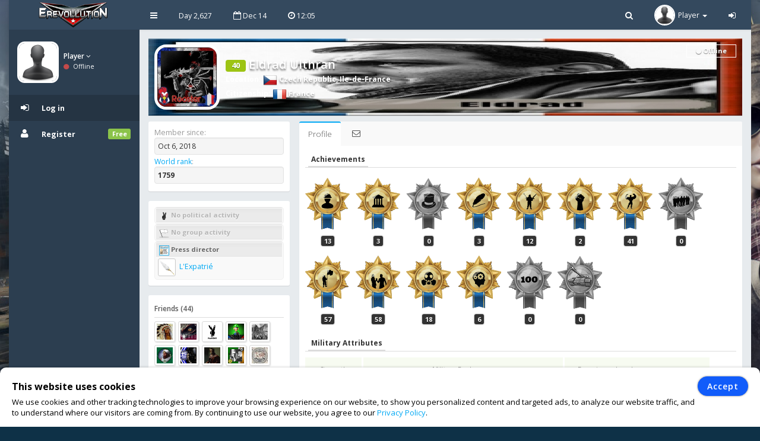

--- FILE ---
content_type: text/html; charset=UTF-8
request_url: https://www.erev2.com/en/profile/817
body_size: 7960
content:
<!DOCTYPE html>
<html lang="en-US" xml:lang="en-US" xmlns:fb="http://www.facebook.com/2008/fbml" xmlns:og="http://opengraphprotocol.org/schema/" xmlns="http://www.w3.org/1999/xhtml">
<head>
<meta charset="UTF-8">
<title>Eldrad Ulthran | eRevollution 2</title>
<meta http-equiv="X-UA-Compatible" content="IE=edge,chrome=1" />
<meta name="title" content="Eldrad Ulthran | eRevollution 2 - Online Social Strategy Game" />
<meta name="description" content="Multiplayer strategy game that allows users to run the economy, conquer other nations, become a politician and rule a country,or liberate your country and start a resistance war." />
<meta name="keywords" content="strategy games,multiplayer games,online strategy games,free online multiplayer strategy game,gold,money,coin,free to play,game,multiplayer game,social game,mmog, eRevollution 2" />
<meta name="generator" content="Powered by eRevollution 2."/>
<meta name="robots" content="index, follow" />
<meta name="language" content="en" />
<meta name="author" content="eRevollution 2" />
<meta name="publisher" content="eRevollution 2" />
<meta name="copyright" content="eRevollution 2" />
<meta name="page-type" content="browser game, browsergame" />
<meta name="page-topic" content="browser game, strategy game, online game" />
<meta name="audience" content="all" />
<meta name="expires" content="never" />
<meta name="viewport" content="width=device-width, initial-scale=1.0" />
<meta itemprop="name" content="eRevollution 2 | Online Social Strategy Game" />
<meta itemprop="description" content="Multiplayer strategy game that allows users to run the economy, conquer other nations, become a politician and rule a country,or liberate your country and start a resistance war." />
<meta itemprop="image" content="/public/img/logo.png" />
<meta property="og:title" content="Eldrad Ulthran | eRevollution 2" />
<meta property="og:site_name" content="eRevollution 2" />
<meta property="og:type" content="website" />
<meta property="og:url" content="https://www.erev2.com/en/profile/817" />
<meta property="og:image" content="https://www.erev2.com/en/api/image/817/Eldrad Ulthran" />
<meta property="og:description" content="Multiplayer strategy game that allows users to run the economy, conquer other nations, become a politician and rule a country,or liberate your country and start a resistance war." />
<meta property="og:determiner" content="the" />
<meta property="og:locale" content="en_GB" />
<meta property="fb:app_id" content="133565423687770" />

<script type="text/javascript" src="/public/js/jquery-1.11.2.min.js"></script>
<script type="text/javascript" src="/public/js/jquery.countdown.js" defer></script>

<link rel="stylesheet" type="text/css" href="/public/css/bootstrap/bootstrap.min.css" />
<link rel="stylesheet" type="text/css" href="/public/css/libs/font-awesome.css" />
<link rel="stylesheet" type="text/css" href="/public/css/compiled/vs32.css" />
<link rel="stylesheet" type="text/css" href="/public/css/app.css" />

<link type="image/x-icon" href="/public/img/favicon.png" rel="shortcut icon" />
<link rel="manifest" href="/public/manifest.json">

<link href='//fonts.googleapis.com/css?family=Open+Sans:400,600,700,300' rel='stylesheet' type='text/css'>

<!--[if lt IE 9]>
    <script src="/public/js/html5shiv.js"></script>
    <script src="/public/js/respond.min.js"></script>
<![endif]-->




</head>
<body class="pace-done boxed-layout">

<div id="vCookie" style="display: none; position: fixed;bottom: 0;left: 0;width: 100%;padding: 15px 110px 15px 20px;border-radius: 10px;border-bottom-left-radius: 0;border-bottom-right-radius: 0;box-sizing: border-box;background-color: #fff;box-shadow: 0 1px 5px rgba(0, 0, 0, 0.35);font-family: inherit;color: #000;z-index: 999997;"><div style="font-family: inherit;font-weight: bold;font-size: 16px;line-height: 34px;">This website uses cookies</div><p style="margin: 0;font-size: 13px;text-align: justify;">We use cookies and other tracking technologies to improve your browsing experience on our website, to show you personalized content and targeted ads, to analyze our website traffic, and to understand where our visitors are coming from. By continuing to use our website, you agree to our <a href="https://www.erev2.com/en/privacy-policy">Privacy Policy</a>.</p><div style="position: absolute; top: 15px; right: 20px;"><button id="vCookieAccept" style="padding: 6px 15px;border-radius: 20px;color:#ffffff;background:#115cfa;border: 1px solid #115cfa;box-shadow: 0px 0px 3px rgba(0, 0, 0, 0.5);font-weight: 600; letter-spacing: 1px;" type="button">Accept</button></div></div><script type="text/javascript">
jQuery(document).ready(function() {

var objCookie = {};

function getLocalStorageCookie() {
    var sJSON = localStorage.getItem("eCookie");
    objCookie = JSON.parse(sJSON);
    if(typeof objCookie !== 'object' || objCookie == null){
        objCookie = {};
    }
    return objCookie;
}

function setLocalStorageCookie() {
    var sJSON = JSON.stringify(objCookie);
    localStorage.setItem("eCookie", sJSON);
}

function vCookie() {
    objCookie = getLocalStorageCookie();
    if(objCookie.hasOwnProperty('Accept') && objCookie.Accept == 1){
        jQuery("#vCookie").css("display", "none");
    }else{
        jQuery("#vCookie").css("display", "block");
    }
    console.log(objCookie);
}
vCookie();

jQuery(document).on('click', '#vCookieAccept', function(){
    objCookie = getLocalStorageCookie();
    objCookie.ID = 1;
    objCookie.Name = "Cookie";
    objCookie.Accept = 1;
    setLocalStorageCookie();
 
    vCookie();
    return false;
});

});
</script>

<script type="text/javascript">
var vSettings = {};

function getLocalStorageSettings() {
    var sJSON = localStorage.getItem("vSettings");
    vSettings = JSON.parse(sJSON);
    if(typeof vSettings !== 'object' || vSettings === null){
        vSettings = {};
    }
    return vSettings;
}

function setLocalStorageSettings() {
    var sJSON = JSON.stringify(vSettings);
    localStorage.setItem("vSettings", sJSON);
}

function vGetSettings(key) {
    vSettings = getLocalStorageSettings();
    if(vSettings.hasOwnProperty(key)){
        return vSettings[key];
    }else{
        return null;
    }
}

function vSetSettings(key, value) {
    vSettings = getLocalStorageSettings();
    vSettings[key] = value;
    setLocalStorageSettings();
}
</script>

<div id="theme-wrapper">
    <header class="navbar" id="header-navbar">
        <div class="container">
            <a id="logo" class="navbar-brand vs180" href="https://www.erev2.com/en/index">
                                <img src="/public/img/logo.png" alt="eRevollution 2" class="normal-logo logo-white vs181"/>
                <img src="/public/img/logo.png" alt="eRevollution 2" class="normal-logo logo-black vs181"/>
                <img src="/public/img/logo.png" alt="eRevollution 2" class="small-logo hidden-xs hidden-sm hidden vs181"/>
            </a>

            <div class="clearfix">
                <button class="navbar-toggle" data-target=".navbar-ex1-collapse" data-toggle="collapse" type="button">
                    <span class="sr-only">Toggle navigation</span>
                    <span class="fa fa-bars"></span>
                </button>

                                <div class="nav-no-collapse navbar-left pull-left hidden-sm hidden-xs">
                    <ul class="nav navbar-nav pull-left">
                        <li><a class="btn" id="make-small-nav"><i class="fa fa-bars"></i></a></li>
                        <li><a class="btn" href="#">Day 2,627</a></li>
                        <li><a class="btn" href="#"><i class="fa fa-calendar-o"></i> Dec 14</a></li>
                        <li>
                            <a class="btn" href="#"><i class="fa fa-clock-o"></i> <span id="game-time">12:05</span></a>
                            <script type="text/javascript">
                            var serverdate = new Date('December 14, 2025 12:05:37');
                            function padlength(what){
                                var output = (what.toString().length==1)? "0"+what : what;
                                return output;
                            }
                            function displaytime(){
                                serverdate.setSeconds(serverdate.getSeconds()+60);
                                //var timestring=""+padlength(serverdate.getHours())+":"+padlength(serverdate.getMinutes())+":"+padlength(serverdate.getSeconds())+"";
                                var timestring=""+padlength(serverdate.getHours())+":"+padlength(serverdate.getMinutes())+"";
                                document.getElementById("game-time").innerHTML=" "+timestring;
                            }
                            window.onload=function(){
                                setInterval("displaytime()", 60000);
                            }
                            </script>
                        </li>
                    </ul>
                </div>

                <div class="nav-no-collapse pull-right" id="header-nav">
                    <ul class="nav navbar-nav pull-right">
                        <li class="mobile-search">
                            <a class="btn"><i class="fa fa-search"></i></a>
                            <div class="drowdown-search">
                                <form role="search" action="https://www.erev2.com/en/search" enctype="multipart/form-data" method="post">
                                    <div class="form-group">
                                        <input name="searchword" type="text" class="form-control" placeholder="Search for someone">
                                        <i class="fa fa-search nav-search-icon"></i>
                                    </div>
                                </form>
                            </div>
                        </li>
                        <li class="dropdown profile-dropdown">
                            <a href="https://www.erev2.com/en/login">
                                <img src="/public/upload/citizen/0.jpg" alt="" />
                                <span class="hidden-xs">Player</span> <b class="caret"></b>
                            </a>
                        </li>
			<li class="hidden-xxs"><a class="btn" href="https://www.erev2.com/en/login"><i class="fa fa-sign-in"></i></a></li>
                    </ul>
                </div>
                            </div>
        </div>
    </header>

    <div id="page-wrapper" class="container">
        <div class="row">
            <div id="nav-col">
                                <section id="col-left" class="col-left-nano">
                    <div id="col-left-inner" class="col-left-nano-content">
                        <div id="user-left-box" class="clearfix hidden-sm hidden-xs dropdown profile2-dropdown">
                            <img src="/public/upload/citizen/0.jpg" alt="" />
                            <div class="user-box">
                                <span class="name">
                                    <a href="https://www.erev2.com/en/login">Player <i class="fa fa-angle-down"></i></a>
				</span>
				<span class="status">
                                    <i class="fa fa-circle" style="color: #C34A4A;"></i> Offline				</span>
                            </div>
			</div>
			<div class="collapse navbar-collapse navbar-ex1-collapse" id="sidebar-nav">
                            <ul class="nav nav-pills nav-stacked">
				<li class="nav-header nav-header-first hidden-sm hidden-xs"></li>
				<li class="active"><a href="https://www.erev2.com/en/login"><i class="fa fa-sign-in"></i><span>Log in</span></a></li>
				<li><a href="https://www.erev2.com/en/register/1"><i class="fa fa-user"></i><span>Register</span><span class="label label-success pull-right">Free</span></a></li>
                            </ul>
			</div>
                    </div>
		</section>
                		<div id="nav-col-submenu"></div>

            </div>
            <div id="content-wrapper"><div class="row"><div class="col-lg-12" style="min-height: 1200px;"><div class="vsAlert">
<div class="vs327" style="background-image: url('/public/upload/citizen-cover/817.jpg');">
<a href="https://www.erev2.com/en/profile/817"><img class="vs327-1" src="/public/upload/citizen/817.jpg" width="100" height="100" alt=""></a>
<h4 class="vs327-2 vs194"><span class="label label-success vs623" data-toggle="tooltip" data-html="true" data-placement="top" data-original-title="Experience Level">40</span> Eldrad Ulthran</h4>
<div class="vs327-3 vs194">
    <strong>Location</strong>: <a class="vs192" href="https://www.erev2.com/en/country/society/19/Czech-Republic"><img class="vs106" src="/public/game/flags/shiny/24/Czech-Republic.png" width="24" height="24" alt=""> Czech Republic</a>, <a class="vs192" href="https://www.erev2.com/en/country/region/19/Czech-Republic/141/Ile-de-France">Ile-de-France</a><br><strong>Citizenship</strong>: <a class="vs192" href="https://www.erev2.com/en/country/society/24/France"><img class="vs106" src="/public/game/flags/shiny/24/France.png" width="24" height="24" alt=""> France</a><div class="vs327-4 vs623-4"><span class="vs328 vs623-1"><i class="fa fa-circle vs623-3"></i> Offline</span></div></div>
</div>

<div class="row">
    <div class="col-lg-12" style="min-height: 1200px;">
    <div class="row ng-scope" id="user-profile">
        <div class="col-lg-3 col-md-4 col-sm-4">
                        <div class="main-box clearfix vs623-6">
                <ul class="fa-ul" style="margin: 0;">
                    <li class="vs156"><span class="vs157">Member since:</span><div class="vs623-12"> Oct 6, 2018</div></li>
                    <li class="vs156"><span class="vs157"><a href="https://www.erev2.com/en/rankings/0/1/1">World rank</a>:</span><div class="vs623-12"><strong>1759</strong></div></li>
                </ul>
            </div>
            <div class="main-box clearfix vs623-6">
                <ul class="fa-ul" style="margin: 0;">
                    <li class="vs158 vs194"><h4 class="vs159 vs161"><img class="vs160" src="/public/game/icons/no_political_activity.png" alt=""> No political activity</h4></li><li class="vs158 vs194"><h4 class="vs159 vs161"><img class="vs160" src="/public/game/icons/no_mu.png" alt=""> No group activity</h4></li><li class="vs158 vs194"><h4 class="vs159"><img class="vs160" src="/public/game/icons/press_director.png" alt=""> Press director</h4><a class="vs156" href="https://www.erev2.com/en/newspaper/359"><img class="vs162" src="/public/upload/newspaper/0.jpg" width="30" height="30" alt=""> L'Expatrié</a></li>                </ul>
            </div>
            <div class="main-box clearfix vs623-6">
                <h5 class="vs623-7">Friends (44)</h5>
                <a href="https://www.erev2.com/en/profile/1862"><img class="vs623-8" src="/public/upload/citizen/1862.jpg" alt=""></a><a href="https://www.erev2.com/en/profile/1611"><img class="vs623-8" src="/public/upload/citizen/1611.jpg" alt=""></a><a href="https://www.erev2.com/en/profile/403"><img class="vs623-8" src="/public/upload/citizen/403.jpg" alt=""></a><a href="https://www.erev2.com/en/profile/2163"><img class="vs623-8" src="/public/upload/citizen/2163.jpg" alt=""></a><a href="https://www.erev2.com/en/profile/1048"><img class="vs623-8" src="/public/upload/citizen/1048.jpg" alt=""></a><a href="https://www.erev2.com/en/profile/1790"><img class="vs623-8" src="/public/upload/citizen/1790.jpg" alt=""></a><a href="https://www.erev2.com/en/profile/5975"><img class="vs623-8" src="/public/upload/citizen/5975.jpg" alt=""></a><a href="https://www.erev2.com/en/profile/1765"><img class="vs623-8" src="/public/upload/citizen/1765.jpg" alt=""></a><a href="https://www.erev2.com/en/profile/1597"><img class="vs623-8" src="/public/upload/citizen/1597.jpg" alt=""></a><a href="https://www.erev2.com/en/profile/2745"><img class="vs623-8" src="/public/upload/citizen/2745.jpg" alt=""></a>                <div class="clearfix"></div>
                <a class="vs623-9" href="javascript:;" data-toggle="modal" data-target="#friends">view all</a>
            </div>
            
    <div id="friends" class="modal fade" tabindex="-1" role="dialog" style="background: rgba(0, 0, 0, 0.6);">
        <div class="modal-dialog" style="margin-top: 65px;">
            <div class="modal-content">
                <div class="modal-header vs602 vs602-3 ">
                    <button class="close vs602-1" type="button" aria-label="Close" data-dismiss="modal"><span aria-hidden="true">×</span></button>
                    <h4 class="modal-title">Friends (44)</h4>
                    
                </div>
                
                <div class="modal-body vs602-4 clearfix "><div class="vs602-8"><div class="vs602-9"><div class="alert alert-info"><i class="fa fa-info-circle fa-fw fa-lg"></i> The citizens you have invited bring you a 10% bonus from all the Gold they get from game - achievements, level ups or Gold and Coin purchases!</div><ul class="widget-users row"><li class="col-md-4" style="height: 82px;"><a class="pull-left" href="https://www.erev2.com/en/profile/1862"><img class="vs623-10" src="/public/upload/citizen/1862.jpg" width="50" height="50" style="height: 50px !important;" alt=""></a><div class="vs623-11"><a href="https://www.erev2.com/en/profile/1862">Bellgor</a><br> <a href="https://www.erev2.com/en/messages/compose/1862"><img src="/public/game/icons/send_message.gif" width="20" height="15"></a></div></li><li class="col-md-4" style="height: 82px;"><a class="pull-left" href="https://www.erev2.com/en/profile/1611"><img class="vs623-10" src="/public/upload/citizen/1611.jpg" width="50" height="50" style="height: 50px !important;" alt=""></a><div class="vs623-11"><a href="https://www.erev2.com/en/profile/1611">Evans</a><br> <a href="https://www.erev2.com/en/messages/compose/1611"><img src="/public/game/icons/send_message.gif" width="20" height="15"></a></div></li><li class="col-md-4" style="height: 82px;"><a class="pull-left" href="https://www.erev2.com/en/profile/403"><img class="vs623-10" src="/public/upload/citizen/403.jpg" width="50" height="50" style="height: 50px !important;" alt=""></a><div class="vs623-11"><a href="https://www.erev2.com/en/profile/403">sPoXxx</a><br> <a href="https://www.erev2.com/en/messages/compose/403"><img src="/public/game/icons/send_message.gif" width="20" height="15"></a></div></li><li class="col-md-4" style="height: 82px;"><a class="pull-left" href="https://www.erev2.com/en/profile/2163"><img class="vs623-10" src="/public/upload/citizen/2163.jpg" width="50" height="50" style="height: 50px !important;" alt=""></a><div class="vs623-11"><a href="https://www.erev2.com/en/profile/2163">Niceone</a><br> <a href="https://www.erev2.com/en/messages/compose/2163"><img src="/public/game/icons/send_message.gif" width="20" height="15"></a></div></li><li class="col-md-4" style="height: 82px;"><a class="pull-left" href="https://www.erev2.com/en/profile/1048"><img class="vs623-10" src="/public/upload/citizen/1048.jpg" width="50" height="50" style="height: 50px !important;" alt=""></a><div class="vs623-11"><a href="https://www.erev2.com/en/profile/1048">The Last Lynx Pardinus</a><br> <a href="https://www.erev2.com/en/messages/compose/1048"><img src="/public/game/icons/send_message.gif" width="20" height="15"></a></div></li><li class="col-md-4" style="height: 82px;"><a class="pull-left" href="https://www.erev2.com/en/profile/1790"><img class="vs623-10" src="/public/upload/citizen/1790.jpg" width="50" height="50" style="height: 50px !important;" alt=""></a><div class="vs623-11"><a href="https://www.erev2.com/en/profile/1790">Radovlje</a><br> <a href="https://www.erev2.com/en/messages/compose/1790"><img src="/public/game/icons/send_message.gif" width="20" height="15"></a></div></li><li class="col-md-4" style="height: 82px;"><a class="pull-left" href="https://www.erev2.com/en/profile/5975"><img class="vs623-10" src="/public/upload/citizen/5975.jpg" width="50" height="50" style="height: 50px !important;" alt=""></a><div class="vs623-11"><a href="https://www.erev2.com/en/profile/5975">NikosChalk7</a><br> <a href="https://www.erev2.com/en/messages/compose/5975"><img src="/public/game/icons/send_message.gif" width="20" height="15"></a></div></li><li class="col-md-4" style="height: 82px;"><a class="pull-left" href="https://www.erev2.com/en/profile/1765"><img class="vs623-10" src="/public/upload/citizen/1765.jpg" width="50" height="50" style="height: 50px !important;" alt=""></a><div class="vs623-11"><a href="https://www.erev2.com/en/profile/1765">Pavel Kalinkin</a><br> <a href="https://www.erev2.com/en/messages/compose/1765"><img src="/public/game/icons/send_message.gif" width="20" height="15"></a></div></li><li class="col-md-4" style="height: 82px;"><a class="pull-left" href="https://www.erev2.com/en/profile/1597"><img class="vs623-10" src="/public/upload/citizen/1597.jpg" width="50" height="50" style="height: 50px !important;" alt=""></a><div class="vs623-11"><a href="https://www.erev2.com/en/profile/1597">Winston Hope Smith</a><br> <a href="https://www.erev2.com/en/messages/compose/1597"><img src="/public/game/icons/send_message.gif" width="20" height="15"></a></div></li><li class="col-md-4" style="height: 82px;"><a class="pull-left" href="https://www.erev2.com/en/profile/2745"><img class="vs623-10" src="/public/upload/citizen/2745.jpg" width="50" height="50" style="height: 50px !important;" alt=""></a><div class="vs623-11"><a href="https://www.erev2.com/en/profile/2745">JADB1</a><br> <a href="https://www.erev2.com/en/messages/compose/2745"><img src="/public/game/icons/send_message.gif" width="20" height="15"></a></div></li><li class="col-md-4" style="height: 82px;"><a class="pull-left" href="https://www.erev2.com/en/profile/2789"><img class="vs623-10" src="/public/upload/citizen/2789.jpg" width="50" height="50" style="height: 50px !important;" alt=""></a><div class="vs623-11"><a href="https://www.erev2.com/en/profile/2789">Ron eXtremix</a><br> <a href="https://www.erev2.com/en/messages/compose/2789"><img src="/public/game/icons/send_message.gif" width="20" height="15"></a></div></li><li class="col-md-4" style="height: 82px;"><a class="pull-left" href="https://www.erev2.com/en/profile/11835"><img class="vs623-10" src="/public/upload/citizen/11835.jpg" width="50" height="50" style="height: 50px !important;" alt=""></a><div class="vs623-11"><a href="https://www.erev2.com/en/profile/11835">Miltiados</a><br> <a href="https://www.erev2.com/en/messages/compose/11835"><img src="/public/game/icons/send_message.gif" width="20" height="15"></a></div></li><li class="col-md-4" style="height: 82px;"><a class="pull-left" href="https://www.erev2.com/en/profile/1096"><img class="vs623-10" src="/public/upload/citizen/1096.jpg" width="50" height="50" style="height: 50px !important;" alt=""></a><div class="vs623-11"><a href="https://www.erev2.com/en/profile/1096">MarciaI</a><br> <a href="https://www.erev2.com/en/messages/compose/1096"><img src="/public/game/icons/send_message.gif" width="20" height="15"></a></div></li><li class="col-md-4" style="height: 82px;"><a class="pull-left" href="https://www.erev2.com/en/profile/968"><img class="vs623-10" src="/public/upload/citizen/968.jpg" width="50" height="50" style="height: 50px !important;" alt=""></a><div class="vs623-11"><a href="https://www.erev2.com/en/profile/968">CelioMG</a><br> <a href="https://www.erev2.com/en/messages/compose/968"><img src="/public/game/icons/send_message.gif" width="20" height="15"></a></div></li><li class="col-md-4" style="height: 82px;"><a class="pull-left" href="https://www.erev2.com/en/profile/243"><img class="vs623-10" src="/public/upload/citizen/243.jpg" width="50" height="50" style="height: 50px !important;" alt=""></a><div class="vs623-11"><a href="https://www.erev2.com/en/profile/243">Chuliganas</a><br> <a href="https://www.erev2.com/en/messages/compose/243"><img src="/public/game/icons/send_message.gif" width="20" height="15"></a></div></li><li class="col-md-4" style="height: 82px;"><a class="pull-left" href="https://www.erev2.com/en/profile/748"><img class="vs623-10" src="/public/upload/citizen/748.jpg" width="50" height="50" style="height: 50px !important;" alt=""></a><div class="vs623-11"><a href="https://www.erev2.com/en/profile/748">Fujino Shizuru</a><br> <a href="https://www.erev2.com/en/messages/compose/748"><img src="/public/game/icons/send_message.gif" width="20" height="15"></a></div></li><li class="col-md-4" style="height: 82px;"><a class="pull-left" href="https://www.erev2.com/en/profile/1324"><img class="vs623-10" src="/public/upload/citizen/1324.jpg" width="50" height="50" style="height: 50px !important;" alt=""></a><div class="vs623-11"><a href="https://www.erev2.com/en/profile/1324">petros1</a><br> <a href="https://www.erev2.com/en/messages/compose/1324"><img src="/public/game/icons/send_message.gif" width="20" height="15"></a></div></li><li class="col-md-4" style="height: 82px;"><a class="pull-left" href="https://www.erev2.com/en/profile/12082"><img class="vs623-10" src="/public/upload/citizen/12082.jpg" width="50" height="50" style="height: 50px !important;" alt=""></a><div class="vs623-11"><a href="https://www.erev2.com/en/profile/12082">Ghis8</a><br> <a href="https://www.erev2.com/en/messages/compose/12082"><img src="/public/game/icons/send_message.gif" width="20" height="15"></a></div></li><li class="col-md-4" style="height: 82px;"><a class="pull-left" href="https://www.erev2.com/en/profile/12486"><img class="vs623-10" src="/public/upload/citizen/12486.jpg" width="50" height="50" style="height: 50px !important;" alt=""></a><div class="vs623-11"><a href="https://www.erev2.com/en/profile/12486">vague</a><br> <a href="https://www.erev2.com/en/messages/compose/12486"><img src="/public/game/icons/send_message.gif" width="20" height="15"></a></div></li><li class="col-md-4" style="height: 82px;"><a class="pull-left" href="https://www.erev2.com/en/profile/184"><img class="vs623-10" src="/public/upload/citizen/184.jpg" width="50" height="50" style="height: 50px !important;" alt=""></a><div class="vs623-11"><a href="https://www.erev2.com/en/profile/184">AjkeN</a><br> <a href="https://www.erev2.com/en/messages/compose/184"><img src="/public/game/icons/send_message.gif" width="20" height="15"></a></div></li><li class="col-md-4" style="height: 82px;"><a class="pull-left" href="https://www.erev2.com/en/profile/1599"><img class="vs623-10" src="/public/upload/citizen/1599.jpg" width="50" height="50" style="height: 50px !important;" alt=""></a><div class="vs623-11"><a href="https://www.erev2.com/en/profile/1599">adriancito1982</a><br> <a href="https://www.erev2.com/en/messages/compose/1599"><img src="/public/game/icons/send_message.gif" width="20" height="15"></a></div></li><li class="col-md-4" style="height: 82px;"><a class="pull-left" href="https://www.erev2.com/en/profile/11455"><img class="vs623-10" src="/public/upload/citizen/11455.jpg" width="50" height="50" style="height: 50px !important;" alt=""></a><div class="vs623-11"><a href="https://www.erev2.com/en/profile/11455">Doktoro</a><br> <a href="https://www.erev2.com/en/messages/compose/11455"><img src="/public/game/icons/send_message.gif" width="20" height="15"></a></div></li><li class="col-md-4" style="height: 82px;"><a class="pull-left" href="https://www.erev2.com/en/profile/1528"><img class="vs623-10" src="/public/upload/citizen/1528.jpg" width="50" height="50" style="height: 50px !important;" alt=""></a><div class="vs623-11"><a href="https://www.erev2.com/en/profile/1528">FlokiBG</a><br> <a href="https://www.erev2.com/en/messages/compose/1528"><img src="/public/game/icons/send_message.gif" width="20" height="15"></a></div></li><li class="col-md-4" style="height: 82px;"><a class="pull-left" href="https://www.erev2.com/en/profile/1654"><img class="vs623-10" src="/public/upload/citizen/1654.jpg" width="50" height="50" style="height: 50px !important;" alt=""></a><div class="vs623-11"><a href="https://www.erev2.com/en/profile/1654">hanmaty</a><br> <a href="https://www.erev2.com/en/messages/compose/1654"><img src="/public/game/icons/send_message.gif" width="20" height="15"></a></div></li><li class="col-md-4" style="height: 82px;"><a class="pull-left" href="https://www.erev2.com/en/profile/11963"><img class="vs623-10" src="/public/upload/citizen/11963.jpg" width="50" height="50" style="height: 50px !important;" alt=""></a><div class="vs623-11"><a href="https://www.erev2.com/en/profile/11963">Norfe</a><br> <a href="https://www.erev2.com/en/messages/compose/11963"><img src="/public/game/icons/send_message.gif" width="20" height="15"></a></div></li><li class="col-md-4" style="height: 82px;"><a class="pull-left" href="https://www.erev2.com/en/profile/1427"><img class="vs623-10" src="/public/upload/citizen/1427.jpg" width="50" height="50" style="height: 50px !important;" alt=""></a><div class="vs623-11"><a href="https://www.erev2.com/en/profile/1427">OrignalQc</a><br> <a href="https://www.erev2.com/en/messages/compose/1427"><img src="/public/game/icons/send_message.gif" width="20" height="15"></a></div></li><li class="col-md-4" style="height: 82px;"><a class="pull-left" href="https://www.erev2.com/en/profile/3226"><img class="vs623-10" src="/public/upload/citizen/3226.jpg" width="50" height="50" style="height: 50px !important;" alt=""></a><div class="vs623-11"><a href="https://www.erev2.com/en/profile/3226">Clovis</a><br> <a href="https://www.erev2.com/en/messages/compose/3226"><img src="/public/game/icons/send_message.gif" width="20" height="15"></a></div></li><li class="col-md-4" style="height: 82px;"><a class="pull-left" href="https://www.erev2.com/en/profile/2859"><img class="vs623-10" src="/public/upload/citizen/2859.jpg" width="50" height="50" style="height: 50px !important;" alt=""></a><div class="vs623-11"><a href="https://www.erev2.com/en/profile/2859">XerTaLT</a><br> <a href="https://www.erev2.com/en/messages/compose/2859"><img src="/public/game/icons/send_message.gif" width="20" height="15"></a></div></li><li class="col-md-4" style="height: 82px;"><a class="pull-left" href="https://www.erev2.com/en/profile/5603"><img class="vs623-10" src="/public/upload/citizen/5603.jpg" width="50" height="50" style="height: 50px !important;" alt=""></a><div class="vs623-11"><a href="https://www.erev2.com/en/profile/5603">Hello2018</a><br> <a href="https://www.erev2.com/en/messages/compose/5603"><img src="/public/game/icons/send_message.gif" width="20" height="15"></a></div></li><li class="col-md-4" style="height: 82px;"><a class="pull-left" href="https://www.erev2.com/en/profile/3276"><img class="vs623-10" src="/public/upload/citizen/3276.jpg" width="50" height="50" style="height: 50px !important;" alt=""></a><div class="vs623-11"><a href="https://www.erev2.com/en/profile/3276">Skiron</a><br> <a href="https://www.erev2.com/en/messages/compose/3276"><img src="/public/game/icons/send_message.gif" width="20" height="15"></a></div></li><li class="col-md-4" style="height: 82px;"><a class="pull-left" href="https://www.erev2.com/en/profile/1259"><img class="vs623-10" src="/public/upload/citizen/1259.jpg" width="50" height="50" style="height: 50px !important;" alt=""></a><div class="vs623-11"><a href="https://www.erev2.com/en/profile/1259">THE J0KER</a><br> <a href="https://www.erev2.com/en/messages/compose/1259"><img src="/public/game/icons/send_message.gif" width="20" height="15"></a></div></li><li class="col-md-4" style="height: 82px;"><a class="pull-left" href="https://www.erev2.com/en/profile/12284"><img class="vs623-10" src="/public/upload/citizen/12284.jpg" width="50" height="50" style="height: 50px !important;" alt=""></a><div class="vs623-11"><a href="https://www.erev2.com/en/profile/12284">Gauthier</a><br> <a href="https://www.erev2.com/en/messages/compose/12284"><img src="/public/game/icons/send_message.gif" width="20" height="15"></a></div></li><li class="col-md-4" style="height: 82px;"><a class="pull-left" href="https://www.erev2.com/en/profile/4596"><img class="vs623-10" src="/public/upload/citizen/4596.jpg" width="50" height="50" style="height: 50px !important;" alt=""></a><div class="vs623-11"><a href="https://www.erev2.com/en/profile/4596">paranormal</a><br> <a href="https://www.erev2.com/en/messages/compose/4596"><img src="/public/game/icons/send_message.gif" width="20" height="15"></a></div></li><li class="col-md-4" style="height: 82px;"><a class="pull-left" href="https://www.erev2.com/en/profile/1892"><img class="vs623-10" src="/public/upload/citizen/1892.jpg" width="50" height="50" style="height: 50px !important;" alt=""></a><div class="vs623-11"><a href="https://www.erev2.com/en/profile/1892">Charles Leclerc</a><br> <a href="https://www.erev2.com/en/messages/compose/1892"><img src="/public/game/icons/send_message.gif" width="20" height="15"></a></div></li><li class="col-md-4" style="height: 82px;"><a class="pull-left" href="https://www.erev2.com/en/profile/6963"><img class="vs623-10" src="/public/upload/citizen/6963.jpg" width="50" height="50" style="height: 50px !important;" alt=""></a><div class="vs623-11"><a href="https://www.erev2.com/en/profile/6963">Stance</a><br> <a href="https://www.erev2.com/en/messages/compose/6963"><img src="/public/game/icons/send_message.gif" width="20" height="15"></a></div></li><li class="col-md-4" style="height: 82px;"><a class="pull-left" href="https://www.erev2.com/en/profile/6400"><img class="vs623-10" src="/public/upload/citizen/0.jpg" width="50" height="50" style="height: 50px !important;" alt=""></a><div class="vs623-11"><a href="https://www.erev2.com/en/profile/6400">goeleven125</a><br> <a href="https://www.erev2.com/en/messages/compose/6400"><img src="/public/game/icons/send_message.gif" width="20" height="15"></a></div></li><li class="col-md-4" style="height: 82px;"><a class="pull-left" href="https://www.erev2.com/en/profile/135"><img class="vs623-10" src="/public/upload/citizen/135.jpg" width="50" height="50" style="height: 50px !important;" alt=""></a><div class="vs623-11"><a href="https://www.erev2.com/en/profile/135">Pepelanka</a><br> <a href="https://www.erev2.com/en/messages/compose/135"><img src="/public/game/icons/send_message.gif" width="20" height="15"></a></div></li><li class="col-md-4" style="height: 82px;"><a class="pull-left" href="https://www.erev2.com/en/profile/5717"><img class="vs623-10" src="/public/upload/citizen/5717.jpg" width="50" height="50" style="height: 50px !important;" alt=""></a><div class="vs623-11"><a href="https://www.erev2.com/en/profile/5717">Duki</a><br> <a href="https://www.erev2.com/en/messages/compose/5717"><img src="/public/game/icons/send_message.gif" width="20" height="15"></a></div></li><li class="col-md-4" style="height: 82px;"><a class="pull-left" href="https://www.erev2.com/en/profile/1287"><img class="vs623-10" src="/public/upload/citizen/1287.jpg" width="50" height="50" style="height: 50px !important;" alt=""></a><div class="vs623-11"><a href="https://www.erev2.com/en/profile/1287">Flow Portugues</a><br> <a href="https://www.erev2.com/en/messages/compose/1287"><img src="/public/game/icons/send_message.gif" width="20" height="15"></a></div></li><li class="col-md-4" style="height: 82px;"><a class="pull-left" href="https://www.erev2.com/en/profile/2283"><img class="vs623-10" src="/public/upload/citizen/2283.jpg" width="50" height="50" style="height: 50px !important;" alt=""></a><div class="vs623-11"><a href="https://www.erev2.com/en/profile/2283">Seyed</a><br> <a href="https://www.erev2.com/en/messages/compose/2283"><img src="/public/game/icons/send_message.gif" width="20" height="15"></a></div></li><li class="col-md-4" style="height: 82px;"><a class="pull-left" href="https://www.erev2.com/en/profile/3513"><img class="vs623-10" src="/public/upload/citizen/3513.jpg" width="50" height="50" style="height: 50px !important;" alt=""></a><div class="vs623-11"><a href="https://www.erev2.com/en/profile/3513">DJ rUbio</a><br> <a href="https://www.erev2.com/en/messages/compose/3513"><img src="/public/game/icons/send_message.gif" width="20" height="15"></a></div></li><li class="col-md-4" style="height: 82px;"><a class="pull-left" href="https://www.erev2.com/en/profile/2168"><img class="vs623-10" src="/public/upload/citizen/0.jpg" width="50" height="50" style="height: 50px !important;" alt=""></a><div class="vs623-11"><a href="https://www.erev2.com/en/profile/2168">bangkop</a><br> <a href="https://www.erev2.com/en/messages/compose/2168"><img src="/public/game/icons/send_message.gif" width="20" height="15"></a></div></li><li class="col-md-4" style="height: 82px;"><a class="pull-left" href="https://www.erev2.com/en/profile/357"><img class="vs623-10" src="/public/upload/citizen/0.jpg" width="50" height="50" style="height: 50px !important;" alt=""></a><div class="vs623-11"><a href="https://www.erev2.com/en/profile/357">Lucio Cornelio Silla</a><br> <a href="https://www.erev2.com/en/messages/compose/357"><img src="/public/game/icons/send_message.gif" width="20" height="15"></a></div></li><li class="col-md-4" style="height: 82px;"><a class="pull-left" href="https://www.erev2.com/en/profile/5207"><img class="vs623-10" src="/public/upload/citizen/0.jpg" width="50" height="50" style="height: 50px !important;" alt=""></a><div class="vs623-11"><a href="https://www.erev2.com/en/profile/5207">Woochi</a><br> <a href="https://www.erev2.com/en/messages/compose/5207"><img src="/public/game/icons/send_message.gif" width="20" height="15"></a></div></li></ul></div></div></div>
                
                
            </div>
        </div>
    </div>
                        </div>
        <div class="col-lg-9 col-md-8 col-sm-8">
            <div class="main-box clearfix">
                <div class="tabs-wrapper profile-tabs">
                    <ul class="nav nav-tabs">
                        <li class="vs623-14 active"><a href="#tab-1" data-target="#tab-1" data-toggle="tab">Profile</a></li>
                        <li class="vs623-14" data-toggle="tooltip" data-html="true" data-placement="top" data-original-title="Send message"><a href="https://www.erev2.com/en/messages/compose/817"><i class="fa fa-envelope-o"></i></a></li>
                    </ul>
                    <div class="tab-content">
                        <div class="tab-pane fade in active" id="tab-1">
                                                        <h3 class="vs623-15"><span>Achievements</span></h3>
                            <div class="vs163"><img src="/public/game/achievements/achievement_2_on.png" width="51" height="71" alt="" data-container="body" data-toggle="popover" data-placement="top" title="Hard Worker" data-content="Worked for 30 days."><div class="vs163-1">13</div></div><div class="vs163"><img src="/public/game/achievements/achievement_3_on.png" width="51" height="71" alt="" data-container="body" data-toggle="popover" data-placement="top" title="Congress Member" data-content="Become a congress member by winning on elections."><div class="vs163-1">3</div></div><div class="vs163"><img src="/public/game/achievements/achievement_4_off.png" width="51" height="71" alt="" data-container="body" data-toggle="popover" data-placement="top" title="Country President" data-content="Become a country president by winning on elections."><div class="vs163-1">0</div></div><div class="vs163"><img src="/public/game/achievements/achievement_5_on.png" width="51" height="71" alt="" data-container="body" data-toggle="popover" data-placement="top" title="Media Mogul" data-content="Reach 100 subscribers on your newspaper."><div class="vs163-1">3</div></div><div class="vs163"><img src="/public/game/achievements/achievement_6_on.png" width="51" height="71" alt="" data-container="body" data-toggle="popover" data-placement="top" title="Battle Hero" data-content="Inflict the highest damage on your side in a battle."><div class="vs163-1">12</div></div><div class="vs163"><img src="/public/game/achievements/achievement_8_on.png" width="51" height="71" alt="" data-container="body" data-toggle="popover" data-placement="top" title="Resistance Hero" data-content="Start a resistance war and liberate a region."><div class="vs163-1">2</div></div><div class="vs163"><img src="/public/game/achievements/achievement_9_on.png" width="51" height="71" alt="" data-container="body" data-toggle="popover" data-placement="top" title="Super Soldier" data-content="Gain 250 strength points."><div class="vs163-1">41</div></div><div class="vs163"><img src="/public/game/achievements/achievement_10_off.png" width="51" height="71" alt="" data-container="body" data-toggle="popover" data-placement="top" title="Society Builder" data-content="Invite a friend to the game and help them reach level 30."><div class="vs163-1">0</div></div><div class="vs163"><img src="/public/game/achievements/achievement_13_on.png" width="51" height="71" alt="" data-container="body" data-toggle="popover" data-placement="top" title="True Patriot" data-content="Fought for the country of citizenship. Inflict damage for the citizenship country. You can view the current progress in the True Patriot section below."><div class="vs163-1">57</div></div><div class="vs163"><img src="/public/game/achievements/achievement_14_on.png" width="51" height="71" alt="" data-container="body" data-toggle="popover" data-placement="top" title="True Ally" data-content="Fought for the allied countries. Inflicted damage for your allies. You can view the current progress in the True Ally section bellow."><div class="vs163-1">58</div></div><div class="vs163"><img src="/public/game/achievements/achievement_18_on.png" width="51" height="71" alt="" data-container="body" data-toggle="popover" data-placement="top" title="True Revolutionary" data-content="Fought in a resistance war not involving his country. Inflict damage in Resistance Wars all around the world. You can view the current progress in True Revolutionary section below."><div class="vs163-1">18</div></div><div class="vs163"><img src="/public/game/achievements/achievement_24_on.png" width="51" height="71" alt="" data-container="body" data-toggle="popover" data-placement="top" title="Engineer" data-content="Assembled 30 strategic products."><div class="vs163-1">6</div></div><div class="vs163"><img src="/public/game/achievements/achievement_27_off.png" width="51" height="71" alt="" data-container="body" data-toggle="popover" data-placement="top" title="God of War" data-content="Awarded for reaching experience level 100 and completing mission."><div class="vs163-1">0</div></div><div class="vs163"><img src="/public/game/achievements/achievement_39_off.png" width="51" height="71" alt="" data-container="body" data-toggle="popover" data-placement="top" title="Epic Hero" data-content="Inflict the highest damage in a epic battle."><div class="vs163-1">0</div></div>                            <script type="text/javascript">
                            jQuery(function () {
                                jQuery('[data-toggle="popover"]').popover({ trigger: "hover" });
                            })
                            </script>
                            <h3 class="vs623-15" style="margin-top: 15px;"><span>Military Attributes</span></h3>
                            <div class="vs164">
                                <span class="vs164-1">Strength</span>
                                <img class="" src="/public/game/icons/big_strength.png" width="31" height="31" alt="">
                                <span class="vs164-2">10,349.00</span>
                            </div>
                            <div class="vs164-3">
                                                                <span class="vs164-4">Military Rank</span>
                                <img class="vs164-5" src="/public/game/ranks/63.png" width="50" height="50" alt="">
                                <span class="vs164-6">High Commander</span>
                                <span class="vs164-7">
                                    <span class="vs164-8"><span class="vs164-9" style="width: 61.09%;"></span></span>
                                    <span class="vs164-10">161,089,976 / 200,000,000</span>
                                </span>
                            </div>
                            <div class="vs164-3 vs164-11">
                                                                <span class="vs164-4 vs164-12">Experience Level</span>
                                <span class="vs164-6 vs164-13">40</span>
                                <span class="vs164-7">
                                    <span class="vs164-8"><span class="vs164-9" style="width: 44.92%;"></span></span>
                                    <span class="vs164-10">77,246 / 80,000</span>
                                </span>
                            </div>
                                                        <h3 class="vs623-15" style="margin-top: 15px;clear: both;"><span>True Patriot</span></h3>
                            <div class="vs165">
                                <strong class="vs165-1">Damage</strong>
                                <h4 class="vs165-2">773,392,662 <small>for</small> <img src="/public/game/flags/shiny/32/France.png" width="24" height="24" alt="" title="France"></h4>
                                <div class="vs165-3">
                                    <small class="vs165-4">Progress:</small>
                                    <div class="progress"><div class="progress-bar progress-bar-danger" role="progressbar" aria-valuenow="80" aria-valuemin="0" aria-valuemax="100" style="width: 58.70%"></div></div>
                                    <small class="vs165-5"><strong>22,892,662 / 39,000,000</strong></small>
                                </div>
                            </div>
                            <h3 class="vs623-15" style="margin-top: 15px;clear: both;"><span>True Ally</span></h3>
                            <div class="vs165">
                                <strong class="vs165-1">Damage</strong>
                                <h4 class="vs165-2">793,108,012</h4>
                                <div class="vs165-3">
                                    <small class="vs165-4">Progress:</small>
                                    <div class="progress"><div class="progress-bar progress-bar-danger" role="progressbar" aria-valuenow="80" aria-valuemin="0" aria-valuemax="100" style="width: 9.02%"></div></div>
                                    <small class="vs165-5"><strong>3,608,012 / 40,000,000</strong></small>
                                </div>
                            </div>
                            <h3 class="vs623-15" style="margin-top: 15px;clear: both;"><span>True Revolutionary</span></h3>
                            <div class="vs165">
                                <strong class="vs165-1">Damage</strong>
                                <h4 class="vs165-2">8,961,751</h4>
                                <div class="vs165-3">
                                    <small class="vs165-4">Progress:</small>
                                    <div class="progress"><div class="progress-bar progress-bar-danger" role="progressbar" aria-valuenow="80" aria-valuemin="0" aria-valuemax="100" style="width: 43.34%"></div></div>
                                    <small class="vs165-5"><strong>411,751 / 950,000</strong></small>
                                </div>
                            </div>
                                                        <script type="text/javascript">
                            jQuery(function () {
                                jQuery('[data-toggle="popover"]').popover({ trigger: "hover" });
                            })
                            </script>
                        </div>
                    </div>
                </div>
            </div>
        </div>
    </div>
    </div>
</div>

</div></div></div>
<footer id="footer-bar" class="row" style="height: auto;line-height: 24px;">           
    <p id="footer-copyright" class="col-xs-12">
        <a href="https://www.erev2.com/en/wiki/1">Wiki</a> &nbsp; | &nbsp;
        <a href="https://www.erev2.com/en/tickets/inbox/1">Support</a> &nbsp; | &nbsp;
        <a style="display: none;" href="https://www.erev2.com/en/latest-updates">Latest Updates</a> 
        <a href="https://www.erev2.com/en/rules">Rules</a> &nbsp; | &nbsp;
        <a href="https://www.erev2.com/en/tos">Terms of Service</a> &nbsp; | &nbsp;
        <a href="https://www.erev2.com/en/privacy-policy">Privacy</a> &nbsp; | &nbsp;
        <a href="mailto:erevollutiongame@gmail.com">Contact</a>
            </p>
    <p id="footer-copyright" class="col-xs-12">
        Follow us: &nbsp;
        <a href="https://www.facebook.com/eRevollution" target="_blank"><img src="/public/img/facebook_icon.png" alt=""> Facebook</a> &nbsp;
        <a href="https://www.youtube.com/channel/UCn_fOhTEJs2fzHLFRA8TAXg" target="_blank"><img src="/public/img/youtube_icon.png" alt=""> Youtube</a> &nbsp;
        <a href="https://discord.gg/gK6bW6f" target="_blank"><img src="/public/img/discord_icon.png" alt=""> Discord</a> &nbsp;
    </p>
    <p id="footer-copyright" class="col-xs-12">Copyright © 2025&nbsp;eRevollution 2</p>
</footer>

            </div>
        </div>
    </div>
</div>

<script src="/public/js/bootstrap.js"></script>
<script src="/public/js/app.js"></script>
<script>
$(document).ready(function() {
    gameHotkeys('https://www.erev2.com/en', '0');
});
</script>



<script>
window.addEventListener('load', () => {
    registerSW();
});

async function registerSW() {
    if ('serviceWorker' in navigator) {
        try {
            await navigator.serviceWorker.register('/public/serviceworker.js');
        } catch (e) {
            console.log('Service Worker registration failed.');
        }
    }
}
</script>

<script>
if(window.history.replaceState) {
    window.history.replaceState(null, null, window.location.href);
}
</script>

</body>
</html>

--- FILE ---
content_type: text/css
request_url: https://www.erev2.com/public/css/compiled/vs32.css
body_size: 53050
content:
body,html{font-family:'Open Sans',sans-serif;-webkit-font-smoothing:antialiased}@media (max-width:419px){body,html{font-size:12px}}body{color:#212121;background-color:#0e3147;background-image:url("../../img/bg-game.jpg");background-repeat:no-repeat;background-position:center center;background-attachment:fixed;background-size:cover}h1,h2,h3,h4,h5,h6{font-family:'Open Sans',sans-serif;font-weight:300}h1{clear:both;color:#03a9f4;margin:0 0 20px 0;padding-left:14px;font-size:2em}h2{clear:both;font-size:1.8em;margin-bottom:10px;padding:10px 0 10px 30px}h3{border-bottom:2px solid #b0bec5;padding-left:5px;margin-bottom:15px;margin-top:30px;font-size:1.4em}h3>span{border-bottom:2px solid #b0bec5;display:inline-block;padding:0 5px 5px}h4{font-size:1.2em}h5{font-size:1em}h6{font-size:.875em}a{color:#03a9f4;outline:0!important}a:focus,a:hover{color:#03a9f4;text-decoration:none}.container{padding-left:8px;padding-right:8px}@media (max-width:767px){.container{padding-left:5px;padding-right:5px}}.row{margin-left:-8px;margin-right:-8px}@media (max-width:767px){.row{margin-left:-5px;margin-right:-5px}}.col-lg-1,.col-lg-10,.col-lg-11,.col-lg-12,.col-lg-2,.col-lg-3,.col-lg-4,.col-lg-5,.col-lg-6,.col-lg-7,.col-lg-8,.col-lg-9,.col-md-1,.col-md-10,.col-md-11,.col-md-12,.col-md-2,.col-md-3,.col-md-4,.col-md-5,.col-md-6,.col-md-7,.col-md-8,.col-md-9,.col-sm-1,.col-sm-10,.col-sm-11,.col-sm-12,.col-sm-2,.col-sm-3,.col-sm-4,.col-sm-5,.col-sm-6,.col-sm-7,.col-sm-8,.col-sm-9,.col-xs-1,.col-xs-10,.col-xs-11,.col-xs-12,.col-xs-2,.col-xs-3,.col-xs-4,.col-xs-5,.col-xs-6,.col-xs-7,.col-xs-8,.col-xs-9{padding-left:8px;padding-right:8px}@media (max-width:767px){.col-lg-1,.col-lg-10,.col-lg-11,.col-lg-12,.col-lg-2,.col-lg-3,.col-lg-4,.col-lg-5,.col-lg-6,.col-lg-7,.col-lg-8,.col-lg-9,.col-md-1,.col-md-10,.col-md-11,.col-md-12,.col-md-2,.col-md-3,.col-md-4,.col-md-5,.col-md-6,.col-md-7,.col-md-8,.col-md-9,.col-sm-1,.col-sm-10,.col-sm-11,.col-sm-12,.col-sm-2,.col-sm-3,.col-sm-4,.col-sm-5,.col-sm-6,.col-sm-7,.col-sm-8,.col-sm-9,.col-xs-1,.col-xs-10,.col-xs-11,.col-xs-12,.col-xs-2,.col-xs-3,.col-xs-4,.col-xs-5,.col-xs-6,.col-xs-7,.col-xs-8,.col-xs-9{padding-left:5px;padding-right:5px}}@media (max-width:419px){h1{padding-left:5px;font-size:1.8em}h2{font-size:1.5em}.hidden-xxs{display:none!important}tr.hidden-xxs{display:table-row!important}td.hidden-xxs,th.hidden-xxs{display:table-cell!important}.visible-xxs{display:block!important}tr.visible-xxs{display:none!important}td.visible-xxs,th.visible-xxs{display:none!important}.breadcrumb{padding-left:6px}}#theme-wrapper{box-shadow:0 0 53px 0 rgba(0,0,0,.55);max-width:1920px}@media (min-width:1650px){#theme-wrapper{max-width:1500px;margin:0 auto}}#page-wrapper{background-color:#2c3e50}.container{margin:0;max-width:1920px;width:100%}#content-wrapper{background:#e7ebee;height:100%;margin-top:0;margin-bottom:0;position:relative;min-height:1200px;padding:15px 15px 0 15px;margin-left:220px}@media (max-width:991px){#content-wrapper{margin-left:0;border-left:0!important;border-right:0!important}}@media (max-width:767px){#content-wrapper{padding:10px 8px 0 8px}}@media (max-width:419px){#content-wrapper{padding:5px 0 0 0}}#content-wrapper>.row{opacity:1}#content-header{background:#f3f5f6;margin:-15px -15px 20px -15px;padding:15px;border-bottom:1px solid #dee4e8}@media (max-width:767px){#content-header{margin:-15px -5px 20px -5px}}#content-header h1{margin-bottom:0;font-size:1.8em}.main-box{background:#fff;box-shadow:0 1px 1px rgba(0,0,0,.1);margin-bottom:16px;border-radius:3px;background-clip:padding-box}@media (max-width:767px){.main-box{margin-bottom:10px}}.main-box h2{font-size:1.3em;line-height:29px;margin:0;padding:0}@media (max-width:419px){.main-box h2{margin-bottom:5px}}.main-box.no-header{padding-top:20px}.main-box .main-box-header{min-height:50px;padding:10px 20px}.main-box .main-box-header.with-border{border-bottom:1px solid #ecf0f1}.main-box .main-box-body{padding:0 20px 20px 20px}h1 .small,h1 small,h2 .small,h2 small,h3 .small,h3 small{padding-left:8px}.navbar-toggle{border:medium none;font-size:1.4em;height:50px;margin:0;text-shadow:none;width:50px;z-index:100;border-radius:0;background-clip:padding-box}.navbar-toggle .icon-bar{background:none repeat scroll 0 0 #fff}.nav>li{float:left}.navbar-nav{margin:0 0 0 10px}.navbar-nav>li>a{padding-bottom:15px;padding-top:15px;line-height:24px}.navbar-nav>li>.dropdown-menu{border-radius:3px;background-clip:padding-box;min-width:223px}.dropdown-menu>li>a{color:#707070;font-size:.875em;line-height:1.7;padding-left:35px;transition:border-color .1s ease-in-out 0s,background-color .1s ease-in-out 0s}.dropdown-menu>li>a:focus,.dropdown-menu>li>a:hover{background-color:#f6f6f6;color:#707070}.dropdown-menu>li>a>i{position:absolute;margin-left:-18px;margin-top:4px}.nav-pills>li{float:none}.nav-pills>li>a{border-radius:0;background-clip:padding-box}.navbar>.container .navbar-brand{background:#34495e;color:#fff;font-family:'Titillium Web',Geneva,sans-serif;font-weight:700;width:220px;margin-left:-8px;padding:10px 15px}@media (max-width:991px){.navbar>.container .navbar-brand{background:0 0;color:#262626}}@media (max-width:767px){.navbar>.container .navbar-brand{padding-top:12px;padding-top:12.5px}}@media (max-width:767px){#logo{width:150px;padding-left:0;font-size:1em;margin-left:6px}}@media (max-width:400px){#logo{width:auto;margin-left:15px}}@media (max-width:767px){#logo img{height:19px}}@media (max-width:400px){#logo span{display:none}}#logo.navbar-brand>img{margin:0 auto;padding-right:4px;height:30px}@media (max-width:767px){#logo.navbar-brand>img{height:25px}}@media (min-width:992px){#logo.navbar-brand>img.normal-logo.logo-white{display:block}}@media (max-width:991px){#logo.navbar-brand>img.normal-logo.logo-white{display:none}}@media (min-width:992px){#logo.navbar-brand>img.normal-logo.logo-black{display:none}}@media (max-width:991px){#logo.navbar-brand>img.normal-logo.logo-black{display:block}}#header-navbar{background:#34495e;border:0 none;border-radius:0;background-clip:padding-box;margin:0;min-height:50px;color:#fff;box-shadow:0 1px 3px 0 rgba(0,0,0,.1);position:relative;z-index:99}#header-navbar .navbar-form .form-group{position:relative}#header-navbar .navbar-form .form-control{background:#131313;color:#707070;height:30px;line-height:30px;margin-top:2px;font-size:.75em}#header-navbar .navbar-form .nav-search-icon{position:absolute;color:#707070;right:6px;top:8px}#header-navbar .nav>li>a{height:50px}#header-navbar .nav>li>a>span.count{background:none repeat scroll 0 0 #e84e40;border-radius:50%;background-clip:padding-box;color:#fff;display:block;font-size:9px;height:14px;line-height:14px;position:absolute;right:10px;text-align:center;top:11px;width:14px}#header-navbar .profile-dropdown>a{padding-top:8px;padding-bottom:7px;line-height:35px}#header-navbar .profile-dropdown>a>img{border-radius:50%;background-clip:padding-box;float:left;height:35px;margin-right:5px;width:35px;border:2px solid #fff}#header-navbar .profile-dropdown>a>span{float:left;display:block;margin-right:3px;font-size:em}#header-nav .form-control{border-radius:0;background-clip:padding-box;border:0}#header-navbar .navbar-left .navbar-nav{margin-left:0}#header-navbar .nav>li>a{font-size:.875em;padding-left:18px;padding-right:18px;color:#fff;border:none;border-radius:0;background-clip:padding-box;cursor:pointer}#header-navbar .nav>li>a>i,#sidebar-nav .nav>li>a>i{font-size:1.125em}#sidebar-nav .nav .open>a,#sidebar-nav .nav .open>a:focus,#sidebar-nav .nav>li>a:focus{background:inherit}#sidebar-nav .nav .open>a:hover,#sidebar-nav .nav>li>a:hover{background:#253443;color:#fff;outline:0}#header-navbar .nav .open>a,#header-navbar .nav .open>a:focus,#header-navbar .nav .open>a:hover,#header-navbar .nav>li>a:focus,#header-navbar .nav>li>a:hover,.mobile-search.active>.btn,.navbar-toggle:focus,.navbar-toggle:hover{background:#5b7692;color:#fff}#header-navbar .nav .open>a,#header-navbar .nav .open>a:focus,#header-navbar .nav .open>a:hover,#header-navbar .nav>li>a:focus,#header-navbar .nav>li>a:hover{background-color:#5b7692}#sidebar-nav .nav-pills>li.active>a,#sidebar-nav .nav-pills>li.active>a:focus,#sidebar-nav .nav-pills>li.active>a:hover,#sidebar-nav .nav-pills>li.open>a,#sidebar-nav .nav-pills>li.open>a:focus,#sidebar-nav .nav-pills>li.open>a:hover,.nav-pills>li.active>a,.nav-pills>li.active>a:focus,.nav-pills>li.active>a:hover,.nav-pills>li.open>a,.nav-pills>li.open>a:focus,.nav-pills>li.open>a:hover,.nav-small #nav-col #sidebar-nav .nav-pills>li.open>a{background-color:#253443;color:#fff;border-left-color:#03a9f4}#header-navbar .nav>li .caret{border-top-color:#fff;border-bottom-color:#fff}#header-navbar .nav a:hover .caret{border-top-color:#fff;border-bottom-color:#fff}.drowdown-search{background:#fff;display:block;left:168px;padding:4px 0;position:absolute;top:0;transition:left .25s ease-out 0s,right .25s ease-out 0s;width:0;z-index:1;overflow:hidden}@media (max-width:991px){.drowdown-search{box-shadow:0 1px 1px rgba(0,0,0,.3);display:block;left:0;padding:10px 0;top:50px;width:100%;display:none;transition:none}}.drowdown-search form .form-group{position:relative;margin:0 15px}.drowdown-search form .form-control{background:none repeat scroll 0 0 #fff;box-shadow:none!important;color:#212121;font-size:1em;font-weight:400;height:42px;line-height:42px;padding-left:5px;padding-right:26px}@media (max-width:991px){.drowdown-search form .form-control{font-size:1.6em;font-weight:600}}.drowdown-search form .nav-search-icon{color:#212121;font-size:1.2em;position:absolute;right:5px;top:13px;cursor:pointer}@media (max-width:991px){.drowdown-search form .nav-search-icon{font-size:1.8em;right:15px;top:8px}}.drowdown-search form .form-control::-webkit-input-placeholder{color:#212121}.drowdown-search form .form-control:-moz-placeholder{color:#212121}.drowdown-search form .form-control::-moz-placeholder{color:#212121}.drowdown-search form .form-control:-ms-input-placeholder{color:#212121}.mobile-search{overflow:hidden}@media (max-width:991px){.mobile-search{position:inherit!important;overflow:visible}}.mobile-search>a.btn{float:right}.mobile-search.active{width:220px}@media (max-width:991px){.mobile-search.active{width:auto}}.mobile-search.active .drowdown-search{width:220px;left:0}@media (max-width:991px){.mobile-search.active .drowdown-search{display:block;width:100%;left:0}}.navbar-nav>li>.dropdown-menu.notifications-list{min-width:310px;padding-bottom:0;padding-top:0;color:#707070}.notifications-list .item-header{font-size:.875em;font-weight:700;line-height:40px;text-align:center}.notifications-list .item{border-top:1px solid #f6f6f6;line-height:1.4;padding-bottom:0;padding-top:0;clear:both}.notifications-list .item>a>i{color:#e84e40}.notifications-list .item a{clear:both;white-space:normal;padding-bottom:8px;padding-top:8px}.notifications-list .item a .time{color:#03a9f4;margin-left:10px;position:absolute;right:13px;white-space:normal!important}.notifications-list .item a .time i{margin-right:3px}.notifications-list .item-footer{background:#03a9f4;padding-bottom:0;padding-top:0;border-radius:0 0 3px 3px;background-clip:padding-box}.notifications-list .item-footer a{padding:8px 20px;text-align:center;transition:border-color .1s ease-in-out 0s,background-color .1s ease-in-out 0s;color:#fff}.notifications-list .item-footer a:focus,.notifications-list .item-footer a:hover{background-color:#0288d1;color:#fff}.notifications-list .pointer{height:12px;margin:0;padding:0;position:absolute;right:21px;top:-12px;width:12px;display:none!important}.notifications-list .pointer .pointer-inner{position:relative}.notifications-list .pointer .arrow{border-color:transparent transparent #fff;border-style:solid;border-width:6px;cursor:pointer;left:auto;position:absolute;right:0;top:0;z-index:1002}.notifications-list .pointer .arrow-border{border-color:transparent transparent rgba(0,0,0,.15);border-style:solid;border-width:7px;cursor:pointer;left:-1px;position:absolute;top:-2px;z-index:1001}.messages-list .item.first-item{border-top:0!important}.messages-list .item>a{padding-left:20px;padding-right:20px;padding-bottom:25px;transition:border-color .1s ease-in-out 0s,background-color .1s ease-in-out 0s}.messages-list .item>a>img{position:absolute;margin-top:10px}.messages-list .item>a>.content{display:block;padding-left:50px;padding-top:5px}.messages-list .item>a>.content .content-headline{color:#605f5f;display:block;font-weight:600}.messages-list .item>a>.content .content-text{display:block;line-height:1.4}@media (max-width:400px){#header-navbar .container{padding:0}}@media (max-width:400px){.profile-dropdown .dropdown-toggle{padding-left:5px!important;padding-right:5px!important}}@media (max-width:400px){#header-nav .nav{margin-left:0}}#col-left{position:relative;color:#003940;height:100%}#col-left a{color:#e1e1e1}#col-left .nav-active a.nav-link,#col-left a.active,#col-left a:hover{color:#fff}#col-left *{outline:0}#nav-col{padding:0;z-index:100;position:absolute;background:#2c3e50;width:220px}@media (max-width:991px){#nav-col{position:relative;width:auto}}#sidebar-nav{max-height:100%;padding-left:0;padding-right:0}#sidebar-nav .nav>li{margin:0}#sidebar-nav .nav>li.nav-header{color:#fff;font-size:.8em;padding:12px 15px 6px 14px;border-top:1px solid #253443}#sidebar-nav .nav>li.nav-header.nav-header-first{padding-top:4px;border-top:0}#sidebar-nav .nav>li>a{color:#fff;height:44px;line-height:28px;transition:border-color .1s ease-in-out 0s,background-color .1s ease-in-out 0s,box-shadow .1s ease-in-out 0s;overflow:hidden;padding:8px 15px 8px 20px;border-left:0 solid transparent}#sidebar-nav .nav>li>a:hover{border-left-color:#03a9f4}#sidebar-nav .nav>li>a>i{position:absolute;margin-top:6px}#sidebar-nav .nav>li>a>span{margin-left:35px;font-size:.875em;font-weight:700}#sidebar-nav .nav>li>a>span.label{font-size:.75em;margin:5px 0 0 0;padding:4px .6em}#sidebar-nav .nav>li>a>span.label.label-circle{margin-right:5px}#sidebar-nav .nav>li.open>a{border-bottom-color:#252525;outline:0;text-decoration:none}#sidebar-nav .nav>li.active>.submenu>li.active>.submenu{display:block}#sidebar-nav .nav li a.dropdown-toggle>.drop-icon{color:#868b98;font-size:12px;margin-top:-6px;position:absolute;right:25px;top:50%;transition:transform .2s ease-in-out .1s}#sidebar-nav .nav li.active>a.dropdown-toggle>.drop-icon,#sidebar-nav .nav li.open>a.dropdown-toggle>.drop-icon{color:#fff;transform:rotate(90deg)}#sidebar-nav .nav li .submenu{display:none;background:#253443;padding:5px 0;margin:0;list-style:none}#sidebar-nav .nav li .submenu>li{position:relative}#sidebar-nav .nav li .submenu>li>a{display:block;font-size:.875em;line-height:38px;padding-left:55px;color:#fff;outline:0;text-decoration:none;transition:border-color .1s ease-in-out 0s,background-color .1s ease-in-out 0s,box-shadow .1s ease-in-out 0s}#sidebar-nav .nav li .submenu>li:first-of-type>a{border-top:0}#sidebar-nav .nav li .submenu>li.active>a,#sidebar-nav .nav li .submenu>li.open>a,#sidebar-nav .nav li .submenu>li>a.active,#sidebar-nav .nav li .submenu>li>a:hover{text-decoration:none;color:#fff;background-color:#1f2c39}#sidebar-nav .nav li.active>.submenu{display:block}#sidebar-nav .nav>.active .submenu .submenu,#sidebar-nav .nav>.open .submenu .submenu{display:none}#sidebar-nav .nav>.active .submenu>.active>a,#sidebar-nav .nav>.active .submenu>.open>a,#sidebar-nav .nav>.open .submenu>.active>a,#sidebar-nav .nav>.open .submenu>.open>a{background:inherit;border-bottom-color:#1f2c39;box-shadow:0 -1px 0 #1f2c39 inset}#sidebar-nav .nav>.active .submenu>li a,#sidebar-nav .nav>.open .submenu>li a{position:relative}#sidebar-nav .nav>.active .submenu>li>a.dropdown-toggle>.drop-icon,#sidebar-nav .nav>.open .submenu>li>a.dropdown-toggle>.drop-icon{font-size:10px;margin-top:-5px}#sidebar-nav .nav>.active .submenu>li>.submenu,#sidebar-nav .nav>.open .submenu>li>.submenu{background-color:#1f2c39}#sidebar-nav .nav>.active .submenu>li>.submenu>li a.active,#sidebar-nav .nav>.active .submenu>li>.submenu>li a:hover,#sidebar-nav .nav>.open .submenu>li>.submenu>li a.active,#sidebar-nav .nav>.open .submenu>li>.submenu>li a:hover{color:#03a9f4}#sidebar-nav .nav>.active .submenu>li>.submenu a,#sidebar-nav .nav>.open .submenu>li>.submenu a{border-bottom:0 none;border-top:0 none;padding-left:85px}#sidebar-nav .nav>.active .submenu>li>.submenu a:before,#sidebar-nav .nav>.open .submenu>li>.submenu a:before{content:"\f111";display:inline;font-family:FontAwesome;font-size:4px;font-style:normal;font-weight:400;margin-left:-10px;margin-top:1px;position:absolute}.navbar-nav .open .dropdown-menu{background-color:#fff;border:none;box-shadow:0 6px 12px rgba(0,0,0,.176);position:absolute}#user-left-box{padding:20px 15px 10px 14px}#user-left-box img{border-radius:18%;background-clip:padding-box;border:3px solid #fff;float:left;width:70px}#user-left-box .user-box{color:#fff;float:left;padding-left:8px;padding-top:18px}#user-left-box .user-box>.name{display:block;font-size:12px;font-weight:600;line-height:1.2}#user-left-box .user-box>.name>a{color:#fff}#user-left-box .user-box>.name>a:focus,#user-left-box .user-box>.name>a:hover{color:#e1e1e1;text-decoration:none}#user-left-box .user-box>.status{display:block;font-size:.75em;padding-top:3px}#user-left-box .user-box>.status>i{color:#8bc34a;margin-right:4px}#user-left-box.dropdown .dropdown-menu{top:55px;left:30px}#user-left-box.dropdown .dropdown-menu a{color:#707070;font-size:.875em}#user-left-box.dropdown .dropdown-menu a:hover{background-color:#f6f6f6;color:#707070}@media (min-width:992px){.nav-small #nav-col{width:64px}.nav-small #content-wrapper{margin-left:64px}.nav-small #nav-col #user-left-box{display:none}.nav-small #nav-col #sidebar-nav .nav>li>a{padding-left:15px!important;padding-right:15px;text-align:center}.nav-small #nav-col #sidebar-nav .nav>li>a>i{position:relative;font-size:1.25em}.nav-small #nav-col #sidebar-nav .nav>li>a>span{display:none}.nav-small #nav-col #sidebar-nav .nav>li.nav-header{display:none}.nav-small #nav-col #sidebar-nav .nav li>a.dropdown-toggle>.drop-icon{display:none}.nav-small #nav-col #sidebar-nav .nav .submenu>li>a.dropdown-toggle>.drop-icon{display:block}.nav-small #nav-col #sidebar-nav .nav li .submenu{left:64px;position:absolute;top:0;width:210px}.nav-small #nav-col #sidebar-nav .nav li .submenu>li>a{padding-left:28px}.nav-small #nav-col #sidebar-nav .nav>.active>.submenu>li>.submenu,.nav-small #nav-col #sidebar-nav .nav>.open>.submenu>li>.submenu{left:auto;position:relative;top:auto;width:100%}.nav-small #nav-col #sidebar-nav .nav>.active>.submenu>li>.submenu a,.nav-small #nav-col #sidebar-nav .nav>.open>.submenu>li>.submenu a{padding-left:48px}.nav-small #sidebar-nav .nav li.active>.submenu{display:none}.nav-small #nav-col-submenu a.dropdown-toggle>.drop-icon{color:#868b98;font-size:12px;margin-top:-6px;position:absolute;right:25px;top:50%;transition:transform .2s ease-in-out .1s}.nav-small #nav-col-submenu.active>a.dropdown-toggle>.drop-icon,.nav-small #nav-col-submenu.open>a.dropdown-toggle>.drop-icon{color:#fff;transform:rotate(90deg)}.nav-small #nav-col-submenu .submenu{display:none;background:#253443;padding:5px 0;margin:0;list-style:none}.nav-small #nav-col-submenu .submenu>li{position:relative}.nav-small #nav-col-submenu .submenu>li>a{display:block;font-size:.875em;line-height:38px;padding-left:66px;color:#fff;outline:0;text-decoration:none;transition:border-color .1s ease-in-out 0s,background-color .1s ease-in-out 0s,box-shadow .1s ease-in-out 0s}.nav-small #nav-col-submenu .submenu>li:first-of-type>a{border-top:0}.nav-small #nav-col-submenu .submenu>li.active>a,.nav-small #nav-col-submenu .submenu>li.open>a,.nav-small #nav-col-submenu .submenu>li>a.active,.nav-small #nav-col-submenu .submenu>li>a:hover{text-decoration:none;color:#fff;background-color:#1f2c39}.nav-small #nav-col-submenu .submenu .submenu{display:none}.nav-small #nav-col-submenu .submenu>.active>a,.nav-small #nav-col-submenu .submenu>.open>a{background:inherit;border-bottom-color:#1f2c39;box-shadow:0 -1px 0 #1f2c39 inset}.nav-small #nav-col-submenu .submenu>li a{position:relative}.nav-small #nav-col-submenu .submenu>li>a.dropdown-toggle>.drop-icon{font-size:10px;margin-top:-5px}.nav-small #nav-col-submenu .submenu>li>.submenu{background-color:#1f2c39}.nav-small #nav-col-submenu .submenu>li>.submenu>li a.active,.nav-small #nav-col-submenu .submenu>li>.submenu>li a:hover{color:#03a9f4}.nav-small #nav-col-submenu .submenu>li>.submenu a{border-bottom:0 none;border-top:0 none;padding-left:85px}.nav-small #nav-col-submenu .submenu>li>.submenu a:before{content:"\f111";display:inline;font-family:FontAwesome;font-size:4px;font-style:normal;font-weight:400;margin-left:-10px;margin-top:1px;position:absolute}.nav-small #nav-col-submenu .submenu{position:absolute;top:60px;left:64px;width:210px}.nav-small #nav-col-submenu .submenu>li>a{padding-left:28px}.nav-small #nav-col-submenu .submenu>li>a.dropdown-toggle>.drop-icon{display:block}.nav-small #nav-col-submenu>.submenu{display:block!important}.nav-small #nav-col-submenu .submenu>li>.submenu{left:auto;position:relative;top:auto;width:100%}.nav-small #nav-col-submenu .submenu>li>.submenu a{padding-left:48px}}@media (max-width:991px){.navbar-toggle{display:block}.theme-whbl #sidebar-nav .nav>li.nav-header{display:block!important}}#footer-bar{background:#fff;border-top:1px solid #e7ebee;font-size:.8em;height:37px;line-height:36px;margin-left:-15px;margin-right:-15px;position:relative}@media (max-width:767px){#footer-bar{margin-left:-8px;margin-right:-8px}}@media (max-width:419px){#footer-bar{margin-left:-5px;margin-right:-5px}}#footer-copyright{text-align:center;margin:0}.fixed-header #header-navbar{left:0;position:fixed;right:0;top:0;width:100%;z-index:999}.fixed-header #page-wrapper{padding-top:50px}.fixed-footer #footer-bar{bottom:0;left:0;margin:0;position:fixed;right:0;width:100%;z-index:999}.fixed-footer #content-wrapper{padding-bottom:36px}@media (min-width:992px){.fixed-leftmenu #nav-col{position:fixed;height:100%}.fixed-leftmenu.fixed-footer #nav-col{padding-bottom:36px}.fixed-leftmenu.fixed-header #nav-col{padding-bottom:50px}.fixed-leftmenu.fixed-header.fixed-footer #nav-col{padding-bottom:86px}}@media (max-width:991px){.fixed-header #nav-col{position:fixed;width:100%}}.boxed-layout #theme-wrapper{max-width:1250px;margin:0 auto;position:relative}.boxed-layout #page-wrapper{background-color:#2c3e50}.boxed-layout.fixed-footer #footer-bar,.boxed-layout.fixed-header #header-navbar{max-width:1250px;margin:0 auto}@media (max-width:1200px){.boxed-layout #theme-wrapper,.boxed-layout.fixed-footer #footer-bar,.boxed-layout.fixed-header #header-navbar{max-width:1140px}}@media (max-width:1199px){.boxed-layout #theme-wrapper,.boxed-layout.fixed-footer #footer-bar,.boxed-layout.fixed-header #header-navbar{max-width:1024px}}.emerald-bg{background-color:#03a9f4!important}.red-bg{background-color:#e84e40!important}.yellow-bg{background-color:#ffc107!important}.green-bg{background-color:#8bc34a!important}.purple-bg{background-color:#9c27b0!important}.gray-bg{background-color:#90a4ae!important}.white-bg{background-color:#fff!important}.emerald{color:#03a9f4!important}.red{color:#e84e40!important}.yellow{color:#ffc107!important}.green{color:#8bc34a!important}.purple{color:#9c27b0!important}.gray{color:#90a4ae!important}.status-green{color:#005826}.status-red{color:#9e0b0f}.txt-white{color:#fff!important}.txt-white-hover:hover{color:#fff!important}.mrg-b-xs{margin-bottom:3px}.mrg-b-sm{margin-bottom:6px}.mrg-b-md{margin-bottom:10px}.mrg-b-lg{margin-bottom:20px}.mrg-t-xs{margin-top:3px}.mrg-t-sm{margin-top:6px}.mrg-t-md{margin-top:10px}.mrg-t-lg{margin-top:20px}.mrg-r-xs{margin-right:3px}.mrg-r-sm{margin-right:6px}.mrg-r-md{margin-right:10px}.mrg-r-lg{margin-right:20px}.mrg-l-xs{margin-left:3px}.mrg-l-sm{margin-left:6px}.mrg-l-md{margin-left:10px}.mrg-l-lg{margin-left:20px}.btn{border:none;padding:6px 12px;border-bottom:2px solid;transition:border-color .1s ease-in-out 0s,background-color .1s ease-in-out 0s;outline:0;border-radius:3px;background-clip:padding-box}.btn-default,.wizard-back,.wizard-cancel{background-color:#90a4ae;border-color:#607d8b;color:#fff}.btn-default.active,.btn-default:active,.btn-default:focus,.btn-default:hover,.open .dropdown-toggle.btn-default,.wizard-back.active,.wizard-back:active,.wizard-back:focus,.wizard-back:hover,.wizard-cancel.active,.wizard-cancel:active,.wizard-cancel:focus,.wizard-cancel:hover{background-color:#949e9f;border-color:#748182;color:#fff}.btn-default .caret{border-top-color:#fff}.btn-default.active,.btn-default:active,.btn-default:focus,.btn-default:hover,.open .dropdown-toggle.btn-default{background-color:#607d8b;border-color:#5c6667}.btn-info{background-color:#01b9fe;border-color:#0298d1}.btn-info.active,.btn-info:active,.btn-info:focus,.btn-info:hover,.open .dropdown-toggle.btn-info{background-color:#0298d1;border-color:#0178a5}.btn-link{border:none}.btn-primary{background-color:#03a9f4;border-color:#2980b9}.btn-primary.active,.btn-primary:active,.btn-primary:focus,.btn-primary:hover,.open .dropdown-toggle.btn-primary{background-color:#2980b9;border-color:#1c5c87}.btn-success{background-color:#8bc34a;border-color:#689f38}.btn-success.active,.btn-success:active,.btn-success:focus,.btn-success:hover,.open .dropdown-toggle.btn-success{background-color:#689f38}.btn-danger{background-color:#e84e40;border-color:#dd191d}.btn-danger.active,.btn-danger:active,.btn-danger:focus,.btn-danger:hover,.open .dropdown-toggle.btn-danger{background-color:#dd191d}.btn-warning{background-color:#ffc107;border-color:#ffa000}.btn-warning.active,.btn-warning:active,.btn-warning:focus,.btn-warning:hover,.open .dropdown-toggle.btn-warning{background-color:#e0b50a;border-color:#bd9804}.btn-facebook{background-color:#3b5998!important;border-color:#2f477b!important}.btn-facebook:hover{background-color:#2f477b!important;border-color:#263963!important}.btn-twitter{background-color:#00aced!important;border-color:#0098d1!important}.btn-twitter:hover{background-color:#0098d1!important;border-color:#0283b4!important}.icon-box{margin-top:5px}.icon-box .btn{border:2px solid #e1e1e1;margin-left:3px;margin-right:0}.icon-box .btn:hover{background-color:#eee;color:#03a9f4}.label{border-radius:3px;background-clip:padding-box;font-size:.875em;font-weight:600}.fc-event.label-default,.label-default{background-color:#90a4ae}.fc-event.label-primary,.label-primary{background-color:#03a9f4}.fc-event.label-success,.label-success{background-color:#8bc34a}.fc-event.label-info,.label-info{background-color:#9c27b0}.fc-event.label-warning,.label-warning{background-color:#ffc107}.fc-event.label-danger,.label-danger{background-color:#e84e40}.label.label-large{font-size:1em;padding:.4em .8em .5em}.label.label-circle{border-radius:50%;background-clip:padding-box;padding:4px!important}#calendar .fc-event,.external-event{border-left:0 solid #2980b9;border-radius:2px;background-clip:padding-box;font-weight:700}#calendar .fc-event.label-success,.external-event.label-success{border-left:0 solid #689f38}#calendar .fc-event.label-warning,.external-event.label-warning{border-left:0 solid #ffa000}#calendar .fc-event.label-danger,.external-event.label-danger{border-left:0 solid #dd191d;color:#fff}#calendar .fc-event.label-info,.external-event.label-info{border-left:0 solid #7b1fa2}#calendar .fc-event.label-default,.external-event.label-default{border-left:0 solid #607d8b}@media only screen and (max-width:440px){#calendar .fc-button-today,#calendar .fc-header-right,#calendar .fc-header-space{display:none}}.alert{border-radius:0;background-clip:padding-box;border-image:none;border-style:none;border-width:0}.alert-success{border-color:#689f38;color:#689f38}.alert-warning{border-color:#ffa000;color:#ffa000}.alert-danger{border-color:#dd191d;color:#dd191d}.alert-info{border-color:#2980b9;color:#2980b9}.alert-info .alert-link{color:#2980b9}.pagination{margin:5px 0}.pagination>li:first-child>a,.pagination>li:first-child>span,.pagination>li:last-child>a,.pagination>li:last-child>span{border-radius:3px;background-clip:padding-box}.pagination>li>a,.pagination>li>a:active,.pagination>li>a:focus,.pagination>li>a:hover,.pagination>li>span,.pagination>li>span:active,.pagination>li>span:focus,.pagination>li>span:hover{color:#03a9f4;border-width:2px;margin-left:-2px}.pagination>.active>a,.pagination>.active>a:focus,.pagination>.active>a:hover,.pagination>.active>span,.pagination>.active>span:focus,.pagination>.active>span:hover{background-color:#03a9f4;border-color:#03a9f4}.pager li>a,.pager li>span{border-width:2px}.list-group-item{border-width:2px;margin-bottom:-2px}a.list-group-item.active,a.list-group-item.active:focus,a.list-group-item.active:hover{background-color:#03a9f4;border-color:#03a9f4}.badge.badge-danger{background-color:#e84e40}.badge.badge-success{background-color:#8bc34a}.badge.badge-warning{background-color:#ffc107}.badge.badge-primary{background-color:#03a9f4}.badge.badge-info{background-color:#9c27b0}.nav-tabs{background:#f9f9f9;border-color:transparent;border-radius:3px 3px 0 0;background-clip:padding-box}.nav-tabs>li>a{border-radius:0;background-clip:padding-box;font-size:1.125em;font-weight:300;outline:0;color:#555;margin-right:3px}.nav-tabs>li>a:focus,.nav-tabs>li>a:hover{border-color:transparent;border-radius:3px 3px 0 0;background-clip:padding-box;color:#555;border-bottom:0;background:rgba(219,221,223,.46)}.nav-tabs>li.active>a,.nav-tabs>li.active>a:focus,.nav-tabs>li.active>a:hover{border-radius:3px 3px 0 0;background-clip:padding-box;border-left:0;border-top:2px solid #03a9f4;border-right:0}.nav .open>a,.nav .open>a:focus,.nav .open>a:hover{border-color:#e7ebee}.nav .caret{border-bottom-color:#03a9f4;border-top-color:#03a9f4}.main-box .tabs-header{min-height:50px;padding:10px 20px}.main-box .tab-content-body{padding:0 20px 20px 20px;margin-bottom:0}.tabs-wrapper.tabs-no-header .tab-content{padding:0 20px 20px}.panel-default>.panel-heading{background-color:#03a9f4;border-color:#03a9f4;color:#fff;border-radius:0;background-clip:padding-box}.panel-default>.panel-heading a:focus{color:#fff}.panel-group .panel{border-radius:0;background-clip:padding-box;border:0 none}.panel-collapse{border:2px solid #e1e1e1;border-top:0}.accordion .panel-title>a{display:block;position:relative;outline:0;text-decoration:none;color:#fff;padding-right:15px}.accordion .panel-title>a:hover{text-decoration:none;color:#fff}.accordion .panel-title>a:after{content:"\f068";font-family:FontAwesome;font-style:normal;font-weight:400;text-decoration:inherit;margin-top:-5px;font-size:.75em;position:absolute;right:0;top:50%}.accordion .panel-title>a.accordion-toggle.collapsed:after{content:"\f067"}.accordion .panel-title>a.accordion-toggle>i{width:24px;text-align:center;padding-right:6px}.progress{background-color:#eee;border-radius:0;background-clip:padding-box;height:8px;margin-bottom:12px;box-shadow:none}.progress-bar{background-color:#03a9f4;box-shadow:none}.progress-bar-success{background-color:#8bc34a}.progress-bar-info{background-color:#9c27b0}.progress-bar-warning{background-color:#ffc107}.progress-bar-danger{background-color:#e84e40}.progress.progress-2x{height:12px}.progress.progress-3x{height:16px}.progress.progress-4x{height:20px}.popover-content{font-size:.875em}.modal-header{border-width:2px}.modal-content{border-radius:0;background-clip:padding-box}.modal-footer{border-width:2px}blockquote,blockquote.pull-right{border-color:#03a9f4;padding:10px 20px 10px 40px}blockquote.pull-right{padding-left:20px;padding-right:40px}blockquote p{font-style:italic}blockquote:before{content:"\f10d";color:#b0bec5;display:inline;font-family:FontAwesome;font-size:20px;font-style:normal;font-weight:400;height:auto;line-height:normal;margin-left:-28px;margin-top:0;position:absolute;width:auto}blockquote.pull-right:before{margin-left:0;right:50px}.breadcrumb{background:0 0;margin-bottom:0;padding-top:0;padding-bottom:0}.breadcrumb>li{text-transform:uppercase;color:#616161;margin-left:8px;font-size:.875em}.breadcrumb>li span{padding-left:8px}.breadcrumb>li a{color:#616161}.breadcrumb>li+li:before{color:#616161;font-family:FontAwesome;content:"\f105"}.breadcrumb>.active{font-weight:600;text-transform:none;color:#616161}.breadcrumb>li:first-child{margin-left:0}.open>.dropdown-menu{-webkit-transform:scale(1,1);transform:scale(1,1);opacity:1;visibility:visible}.dropdown-menu{opacity:0;transform-origin:top;animation-fill-mode:forwards;transform:scale(1,0);transition:all .14s linear;display:block;visibility:hidden}.bootstrap-timepicker-widget.dropdown-menu,.datepicker.dropdown-menu,.daterangepicker.dropdown-menu{opacity:1;visibility:visible;transform:none;transition:none;display:none}.bootstrap-timepicker-widget.dropdown-menu{display:none}.bootstrap-timepicker-widget.dropdown-menu.open{display:block}.table{border-collapse:separate!important}.table-hover>tbody>tr:hover>td,.table-hover>tbody>tr:hover>th{background-color:#f8f8f8}.table thead>tr>th{border-bottom:1px solid #e7ebee}.table thead>tr>th>a span{color:#212121}.table tbody>tr>td{font-size:.875em;vertical-align:middle;border-top:1px solid #e7ebee;padding:12px 8px}.table tbody>tr td .call-type{display:block;font-size:.75em;text-align:center}.table tbody>tr td .first-line{line-height:1.5;font-weight:400;font-size:1.125em}.table tbody>tr td .first-line span{font-size:.875em;color:#969696;font-weight:300}.table tbody>tr td .second-line{font-size:.875em;line-height:1.2}.table tbody>tr.table-line-fb>td{background-color:#9daccb;color:#262525}.table tbody>tr.table-line-twitter>td{background-color:#9fccff;color:#262525}.table tbody>tr.table-line-plus>td{background-color:#eea59c;color:#262525}.table a.table-link{margin:0 5px;font-size:1.125em}.table a.table-link:hover{text-decoration:none;color:#2980b9}.table a.table-link.danger{color:#e84e40}.table a.table-link.danger:hover{color:#dd191d}.table.table-condensed tbody>tr>td{padding:8px 5px}.dataTable thead th:hover{color:#03a9f4}.dataTable .sorting:after,.dataTable .sorting_asc:after,.dataTable .sorting_desc:after,.table thead>tr>th>a span:after{content:"\f0dc";font-family:FontAwesome;font-style:normal;font-weight:400;text-decoration:inherit;margin-left:5px;font-size:.75em}.table thead>tr>th>a:hover{text-decoration:none}.dataTable .sorting_desc:after,.table thead>tr>th>a.asc span:after{content:"\f0dd"}.dataTable .sorting_asc:after,.table thead>tr>th>a.desc span:after{content:"\f0de"}.table thead>tr>th>a:hover span{text-decoration:none;color:#03a9f4;border-color:#03a9f4}.table.table-hover tbody>tr>td{transition:background-color .15s ease-in-out 0s}.table-products tbody>tr>td{background:0 0;border:none;border-bottom:1px solid #ebebeb;transition:background-color .15s ease-in-out 0s;position:relative}.table-products tbody>tr:hover>td{text-decoration:none;background-color:#f6f6f6}.table-products .name{display:block;font-weight:600;padding-bottom:7px}.table-products .price{display:block;text-decoration:none;width:50%;float:left;font-size:.875em}.table-products .price>i{color:#8bc34a}.table-products .warranty{display:block;text-decoration:none;width:50%;float:left;font-size:.875em}.table-products .warranty>i{color:#ffc107}.table-stats .status-social-icon{font-size:1.9em;vertical-align:bottom}.table-stats .table-line-fb .status-social-icon{color:#556484}.table-stats .table-line-twitter .status-social-icon{color:#5885b8}.table-stats .table-line-plus .status-social-icon{color:#a75d54}.dataTables_length{margin-top:10px;margin-bottom:15px;margin-right:30px;float:left}@media (max-width:767px){.dataTables_length{display:none}}.dataTables_filter{float:right;margin-top:10px;margin-bottom:15px}@media (max-width:767px){.dataTables_filter{display:none}}.dataTables_filter input{margin-left:10px}@media (max-width:767px){.DTTT{display:none}}.DTTT.btn-group{float:right;margin-left:10px;margin-top:10px}.DTTT.btn-group a.btn{height:30px;line-height:16px}.user-list tbody td>img{position:relative;max-width:50px;float:left;margin-right:15px;border-radius:18%;background-clip:padding-box}.user-list tbody td .user-link{display:block;font-size:1.25em;padding-top:3px;margin-left:60px}.user-list tbody td .user-subhead{font-size:.875em;font-style:italic}.map-stats{padding-top:20px}.map-stats .table tbody>tr>td{padding-top:10px;padding-bottom:10px}.map-stats .table tbody>tr>td:first-child{font-size:1em;font-weight:400}.map-stats .table tbody>tr>td.status{font-size:1.2em;font-weight:600}.form-group{margin-bottom:20px}label{font-weight:400;font-size:.875em}.form-control{border-radius:3px;background-clip:padding-box;border-color:#e7ebee;border-width:2px;box-shadow:none;font-size:13px}.form-control:focus{border-color:rgba(52,151,219,.6);outline:0;box-shadow:inset 0 1px 1px rgba(0,0,0,.075),0 0 8px rgba(52,152,219,.6)}.form-inline-box{background:none repeat scroll 0 0 #f6f6f6;border:2px solid #e7ebee;padding:7px}.radio{padding-left:2px}.radio label{display:inline-block;cursor:pointer;position:relative;padding-left:30px;padding-right:10px;padding-bottom:5px}input[type=radio]{line-height:normal;box-sizing:border-box}.radio input[type=radio],.radio-inline input[type=radio]{float:left;margin-left:-20px}.radio input[type=radio]{display:none}.radio label:before{background:none repeat scroll 0 0 #fff;border:2px solid #e7ebee;border-radius:50%;background-clip:padding-box;content:"";display:inline-block;height:20px;left:0;margin-right:10px;position:absolute;width:20px}.radio label:after{background-color:#03a9f4;border:1px solid #03a9f4;border-radius:50%;background-clip:padding-box;content:"";display:inline-block;font-size:13px;height:16px;left:2px;position:absolute;text-align:center;top:2px;transform:scale(0);width:16px}.radio input[type=radio]:checked+label:before,.radio input[type=radio]:hover+label:before{border-color:#03a9f4}.radio input[type=radio]:checked+label:after{line-height:16px;transform:scale(.63);transition:transform .1s 0s cubic-bezier(.4, .02, .3, 1.2)}.has-success .form-control{border-color:#8bc34a}.has-success .control-label,.has-success .help-block{color:#689f38}.has-success .form-control:focus{border-color:#689f38;box-shadow:inset 0 1px 1px rgba(0,0,0,.075),0 0 6px #689f38}.has-success .input-group-addon{color:#8bc34a;background-color:#dff0d8;border-color:#8bc34a}.has-warning .form-control{border-color:#ffc107}.has-warning .control-label,.has-warning .help-block{color:#ffa000}.has-warning .form-control:focus{border-color:#ffa000;box-shadow:inset 0 1px 1px rgba(0,0,0,.075),0 0 6px #ffa000}.has-warning .input-group-addon{color:#ffc107;background-color:#fcf8e3;border-color:#ffc107}.has-error .form-control{border-color:#e84e40}.has-error .control-label,.has-error .help-block{color:#dd191d}.has-error .form-control:focus{border-color:#dd191d;box-shadow:inset 0 1px 1px rgba(0,0,0,.075),0 0 6px #dd191d}.has-error .input-group-addon{color:#e84e40;background-color:#f2dede;border-color:#e84e40}.input-group>.form-control,.input-group>.input-group-addon,.input-group>.input-group-btn>.btn{line-height:1}.input-group>.input-group-btn>.btn{border:0;height:34px}.input-group-addon{background:0 0;border-color:#e7ebee;border-width:2px}.dropdown-menu{border-radius:3px;background-clip:padding-box}.help-block{font-size:.875em}.checkbox-inline>input{margin-top:0}.dropdown-menu>.active>a,.dropdown-menu>.active>a:focus,.dropdown-menu>.active>a:hover{background-color:#03a9f4}.bootstrap-timepicker-widget table td input{border:1px solid #ccc;width:30px!important;height:30px}.form-group-select2 label{display:block}.select2-results .select2-result-label{font-size:.875em}.select2-container .select2-choice{font-size:.875em;border-width:2px!important}.select2-container.select2-container-multi .select2-choices .select2-search-field input{font-size:.875em;font-family:'Open Sans',sans-serif;background-color:#fff;color:#555!important;display:block;font-size:13px;height:34px;padding:6px 12px;transition:border-color .15s ease-in-out 0s,box-shadow .15s ease-in-out 0s;vertical-align:middle}.select2-container.select2-container-multi .select2-choices{border-color:#ccc;border-width:2px}.select2-dropdown-open.select2-drop-above .select2-choice,.select2-dropdown-open.select2-drop-above .select2-choices{border-width:2px!important}.select2-drop.select2-drop-above.select2-drop-active{border-width:2px}.select2-container-multi .select2-choices{background-image:none!important;border-color:#e7ebee!important;border-radius:3px;background-clip:padding-box}.select2-container.select2-container-multi .select2-choices .select2-search-choice{background:none repeat scroll 0 0 #03a9f4;border:medium none;border-radius:4px;background-clip:padding-box;box-shadow:none;color:#fff;font-size:.875em;font-weight:400;line-height:20px;margin:5px 0 5px 5px}.select2-container.select2-container-multi .select2-search-choice-close{top:8px}.select2-container-active .select2-choice,.select2-container-active .select2-choices{border-color:rgba(52,151,219,.6)!important;border-radius:3px 3px 0 0;background-clip:padding-box}.select2-container .select2-choice{border-radius:3px!important;background-clip:padding-box;background:#fff!important;border-color:#e7ebee!important;height:34px!important;line-height:34px!important}.select2-container .select2-choice .select2-arrow{border-radius:0!important;background-clip:padding-box;background:#eee!important;border-color:#e7ebee!important;width:24px!important}.select2-container .select2-choice .select2-arrow b{background-position:3px 4px!important}.select2-dropdown-open.select2-drop-above .select2-choice,.select2-dropdown-open.select2-drop-above .select2-choices{border-color:transparent rgba(52,151,219,.6) rgba(52,151,219,.6)!important;border-radius:0 0 3px 3px;background-clip:padding-box}.select2-drop.select2-drop-above.select2-drop-active{border-top:2px solid rgba(52,151,219,.6)!important}.select2-drop-active{border-color:rgba(52,151,219,.6) rgba(52,151,219,.6)!important}.select2-container .select2-choice>.select2-chosen{font-size:13px}.tt-query{box-shadow:none!important}.wysiwyg-editor{max-height:250px;height:250px;background-color:#fff;border-collapse:separate;border:1px solid #e7ebee;border-radius:3px;background-clip:padding-box;padding:10px;box-sizing:content-box;overflow:scroll;outline:0}.btn-toolbar.editor-toolbar{margin-bottom:7px}.checkbox-nice{position:relative;padding-left:30px}.checkbox-nice input[type=checkbox]{visibility:hidden}.checkbox-nice label{padding-top:3px}.checkbox-nice.checkbox-inline>label{margin-left:16px}.checkbox-nice label:before{cursor:pointer;position:absolute;width:22px;height:22px;left:1px;top:1px;background:#fff;content:"";border:2px solid #e7ebee;border-radius:3px;background-clip:padding-box}.checkbox-nice label:after{opacity:0;content:'';position:absolute;width:12px;height:7px;background:0 0;top:7px;left:6px;border:3px solid #03a9f4;border-top:none;border-right:none;transform:rotate(-45deg)}.checkbox-nice label:hover::after{opacity:.3}.checkbox-nice input[type=checkbox]:checked+label:after{opacity:1}.onoffswitch{position:relative;width:90px;box-sizing:content-box;margin-right:20px}.onoffswitch-checkbox{display:none}.onoffswitch-label{display:block;overflow:hidden;cursor:pointer;border:1px solid #999;border-radius:20px;background-clip:padding-box}.onoffswitch-inner{width:200%;margin-left:-100%}.onoffswitch-inner:after,.onoffswitch-inner:before{float:left;width:50%;height:30px;padding:0;line-height:30px;font-size:14px;color:#fff;font-family:Trebuchet,Arial,sans-serif;font-weight:700}.onoffswitch-inner:before{content:"ON";padding-left:10px;background-color:#03a9f4;color:#fff}.onoffswitch.onoffswitch-success .onoffswitch-inner:before{background-color:#8bc34a}.onoffswitch.onoffswitch-danger .onoffswitch-inner:before{background-color:#e84e40}.onoffswitch.onoffswitch-warning .onoffswitch-inner:before{background-color:#ffc107}.onoffswitch-inner:after{content:"OFF";padding-right:10px;background-color:#eee;color:#999;text-align:right}.onoffswitch-switch{width:18px;margin:6px;background:#fff;border:1px solid #999;border-radius:20px;background-clip:padding-box;position:absolute;top:0;bottom:0;right:56px;box-sizing:content-box}.onoffswitch-checkbox:checked+.onoffswitch-label .onoffswitch-inner{margin-left:0}.onoffswitch-checkbox:checked+.onoffswitch-label .onoffswitch-switch{right:0}.tt-hint,.tt-query,.typeahead{width:400px}@media only screen and (max-width:480px){.tt-hint,.tt-query,.typeahead{width:100%}}.twitter-typeahead{display:block!important}.typeahead{background-color:#fff}.typeahead:focus{border:2px solid #0097cf}.tt-query{box-shadow:inset 0 1px 1px rgba(0,0,0,.075)}.tt-hint{color:#999;padding-top:5px;padding-left:11px}.tt-dropdown-menu{width:422px;margin-top:12px;padding:0;background-color:#fff;border:1px solid #ccc;border:1px solid rgba(0,0,0,.2);box-shadow:0 5px 10px rgba(0,0,0,.2);border-radius:3px;background-clip:padding-box}@media only screen and (max-width:480px){.tt-dropdown-menu{width:100%}}.tt-suggestion{padding:3px 20px;font-size:1em;line-height:20px}.tt-suggestion.tt-is-under-cursor{color:#fff;background-color:#03a9f4}.tt-suggestion p{margin:0}.gist{font-size:12px}.example-twitter-oss .tt-suggestion{padding:8px 20px}.example-twitter-oss .tt-suggestion+.tt-suggestion{border-top:1px solid #ccc}.example-twitter-oss .repo-language{float:right;font-style:italic;font-size:12px}.example-twitter-oss .repo-name{font-weight:700}.example-twitter-oss .repo-description{font-size:12px}.slider-vertical{height:200px;float:left;margin-right:20px}.datepicker,.daterangepicker{z-index:2200!important}.datepicker td,.datepicker th,.daterangepicker td,.daterangepicker th{text-transform:uppercase;font-size:.875em}.datepicker table tr td.active.active,.datepicker table tr td.active.active:hover,.datepicker table tr td.active.disabled,.datepicker table tr td.active.disabled.active,.datepicker table tr td.active.disabled.active:hover,.datepicker table tr td.active.disabled.disabled,.datepicker table tr td.active.disabled.disabled:hover,.datepicker table tr td.active.disabled:active,.datepicker table tr td.active.disabled:hover,.datepicker table tr td.active.disabled:hover:active,.datepicker table tr td.active.disabled:hover:hover,.datepicker table tr td.active.disabled[disabled],.datepicker table tr td.active.disabled[disabled]:hover,.datepicker table tr td.active:active,.datepicker table tr td.active:hover,.datepicker table tr td.active:hover:active,.datepicker table tr td.active:hover:hover,.datepicker table tr td.active[disabled],.datepicker table tr td.active[disabled]:hover{background:#03a9f4!important}.daterangepicker td.active,.daterangepicker td.active:hover{background:#03a9f4!important}.daterangepicker td.in-range{background:#dceffc!important}.daterangepicker .ranges li{border-radius:0!important;background-clip:padding-box;color:#03a9f4!important}.daterangepicker .ranges li.active,.daterangepicker .ranges li:hover{background-color:#03a9f4!important;border-color:#03a9f4!important;color:#fff!important}.daterangepicker .range_inputs button.applyBtn{min-width:74px;margin-right:7px}.daterangepicker .range_inputs button.cancelBtn{min-width:74px}#gallery-photos-wrapper{position:relative}.gallery-photos{list-style:none;margin:0;padding:0;position:relative}.gallery-photos li{float:left;display:block;margin-top:7px;margin-bottom:7px;overflow:hidden;position:relative}.gallery-photos li .photo-box{background-size:cover;background-repeat:no-repeat;background-position:center;background-color:#eee;width:100%;height:100%;overflow:hidden;min-width:100px;min-height:100px;padding-top:98%;display:block}.gallery-photos li .photo-box.image-link{padding-top:68%}.gallery-photos li:hover .photo-box:after{background:rgba(0,0,0,.4);position:absolute;content:"";top:0;right:8px;bottom:0;left:8px}.gallery-photos.gallery-photos-hover{cursor:move}.gallery-photos .remove-photo-link{cursor:pointer;display:none;left:50%;margin-left:-18.5px;position:absolute;text-align:center;top:50%;margin-top:-18.5px}.gallery-photos .thumb-meta-time{bottom:10px;color:#eee;font-size:.75em;left:18px;position:absolute}.gallery-photos li .remove-photo-link .icon-stack{font-size:2em}.gallery-photos.gallery-photos-hover li:hover .remove-photo-link{display:block}.dd{position:relative;display:block;list-style:none;font-size:13px;line-height:20px}@media only screen and (min-width:700px){.dd{float:left;width:48%}}.dd-list{display:block;position:relative;margin:0;padding:0;list-style:none}.dd-list .dd-list{padding-left:30px}.dd-collapsed .dd-list{display:none}.dd-empty,.dd-item,.dd-placeholder{display:block;position:relative;margin:0;padding:0;min-height:20px;font-size:13px;line-height:20px}.dd-handle-list{position:absolute;width:30px;height:30px;background:#e1e1e1;top:0;left:0;z-index:1;font-size:1em;color:#000;text-align:center;border:1px solid #e1e1e1;padding-top:4px}.dd-handle{background:none repeat scroll 0 0 #f6f6f8;border:2px solid #e1e1e1;border-radius:0;background-clip:padding-box;color:#000;display:block;font-size:.875em;font-weight:700;height:32px;margin:5px 0;padding:5px 10px;text-decoration:none;box-sizing:border-box}.dd-handle:hover{color:#03a9f4;background:#fff}.dd-handle .nested-links{float:right}.dd-handle .nested-links .nested-link{margin:0 2px}.dd-handle .nested-links .nested-link:last-child{margin-right:0}.dd-handle .nested-links .nested-link i{font-size:1.25em}.dd-item-list .dd-handle{padding-left:40px}.dd-item>button{display:block;position:relative;cursor:pointer;float:left;width:25px;height:20px;margin:5px 0;padding:0;text-indent:100%;white-space:nowrap;overflow:hidden;border:0;background:0 0;font-size:12px;line-height:1;text-align:center;font-weight:700}.dd-item>button:before{content:'+';display:block;position:absolute;width:100%;text-align:center;text-indent:0}.dd-item>button[data-action=collapse]:before{content:'-'}.dd-empty,.dd-placeholder{margin:5px 0;padding:0;min-height:30px;background:#f2fbff;border:1px dashed #b6bcbf;box-sizing:border-box}.dd-empty{border:1px dashed #bbb;min-height:100px;background-color:#e5e5e5;background-image:linear-gradient(45deg,#fff 25%,transparent 25%,transparent 75%,#fff 75%,#fff),linear-gradient(45deg,#fff 25%,transparent 25%,transparent 75%,#fff 75%,#fff);background-size:60px 60px;background-position:0 0,30px 30px}.dd-dragel{position:absolute;pointer-events:none;z-index:9999}.dd-dragel>.dd-item .dd-handle{margin-top:0}.dd-dragel .dd-handle{box-shadow:2px 4px 6px 0 rgba(0,0,0,.1)}.nestable-lists{display:block;clear:both;padding:30px 0;width:100%}.nestable-lists .dd-placeholder{background:#e9fdfb;border-color:#2980b9}.dd-hover>.dd-handle{background:#2ea8e5!important}@media only screen and (min-width:700px){.dd+.dd{margin-left:2%}}#login-page{background-color:#e7ebee}#login-page-full{background-color:#e7ebee}#login-box{max-width:350px;min-width:280px;margin:120px auto 20px;border-radius:3px 3px 0 0;background-clip:padding-box}@media only screen and (max-width:767px){#login-box{margin-top:60px}}#login-box #login-box-header{height:5px}#login-box #login-box-header>div{height:100%;width:16.6667%;float:left}#login-box #login-box-header .login-box-header-red{background:#e84e40}#login-box #login-box-header .login-box-header-green{background:#8bc34a}#login-box #login-box-header .login-box-header-yellow{background:#ffc107}#login-box #login-box-header .login-box-header-purple{background:#9c27b0}#login-box #login-box-header .login-box-header-blue{background:#03a9f4}#login-box #login-box-header .login-box-header-gray{background:#90a4ae}#login-box-inner{background:#fff;border-radius:0 0 3px 3px;background-clip:padding-box;border:1px solid #e1e1e1;border-bottom-width:5px;padding:20px 25px 20px}#login-box-inner.with-heading{padding-top:20px}#login-box-inner h4{margin-top:0;margin-bottom:10px}#login-box-inner .reset-pass-input{padding:15px 0;margin-bottom:0}#login-logo{background:#34495e;color:#fff;display:block;font-size:2em;font-weight:400;padding:5px 0;text-align:center;text-transform:uppercase}#login-logo>img{display:block;height:100px;margin:0 auto}#login-logo>span{display:block;font-size:.6em;font-weight:300;text-transform:none}#login-box .input-group{margin-bottom:10px}#login-box .input-group input{font-weight:300}#login-box .input-group .input-group-addon{padding-left:0;padding-right:0;min-width:50px}#login-box .input-group .input-group-addon i{color:#efefef}#login-box #login-forget-link{display:block;font-size:.875em;text-align:right;margin-top:3px}#login-box #remember-me-wrapper{padding:10px 0}#login-box .btn{font-size:1.125em;font-weight:600;padding-bottom:10px;padding-top:10px;text-transform:uppercase;margin-top:8px}#login-box .form-group{margin-bottom:7px}#login-box .form-group .checkbox label{padding-left:7px}#login-box .form-group .checkbox input{margin-left:0}#login-box .btn-facebook,#login-box .btn-twitter{text-transform:none;font-size:1em;margin-bottom:10px}#login-box .social-text{margin:0;padding:15px 0;text-align:center;font-size:.875em}#login-box-inner .input-group>.form-control,#login-box-inner .input-group>.input-group-addon{height:46px;line-height:42px;padding-top:0;padding-bottom:0}#login-box-inner .input-group>.input-group-addon{height:44px}#login-box-footer{text-align:center;font-size:.875em;margin-top:10px}#login-full-wrapper #login-box-footer{color:#fff}#login-full-wrapper #login-box-footer a{color:#fff;text-decoration:underline}#login-full-wrapper #login-box-footer a:hover{text-decoration:none}#login-page .login-create,#login-page-full .login-create{margin-bottom:20px}#login-full-wrapper{background:url(../../img/bg-game.jpg) no-repeat center center;background-repeat:no-repeat;background-position:center center;background-attachment:fixed;background-size:cover;width:100%;height:100%;position:absolute}@media (max-height:605px){#login-full-wrapper{position:relative}}@media (max-height:621px) and (max-width:767px){#login-full-wrapper{position:relative}}#login-full-wrapper #login-box{border:none}#login-box-holder{box-shadow:0 0 53px 0 rgba(0,0,0,.55)}#login-page-full .container{max-width:1440px;margin:0 auto}#login-page-full .login-full-create{margin-right:20px;line-height:50px}#login-full-left{margin-top:50px;margin-bottom:20px}#login-full-left h1{text-align:center;color:#363636;font-weight:600;margin-bottom:40px}#login-full-left h2{text-align:center;margin-top:30px}#login-full-left p.login-full-devices{margin-top:30px}#login-full-left .login-full-features{margin:20px 0;padding:0;list-style:none;text-align:center}#login-full-left .login-full-features>li{display:inline-block;margin:0 8px}#login-full-left .login-full-features>li>i{display:block;text-align:center;font-size:1.6em;margin-bottom:4px}#login-full-left .login-full-features>li>span{display:block;text-align:center;font-size:.845em;line-height:1.2}@media (max-height:605px){#login-full-wrapper.reset-password-wrapper{position:absolute}}@media (max-height:505px){#login-full-wrapper.reset-password-wrapper{position:relative}}#lock-screen-user img{border-radius:18%;background-clip:padding-box;display:block;height:100px;margin:0 auto;width:100px}#lock-screen-user .user-box .name{display:block;font-size:1.3em;padding:10px 0 40px;text-align:center}#pwindicator{margin-top:15px;margin-bottom:5px;width:150px}.pwdindicator .bar{height:4px}.pwdindicator.pw-very-weak .bar{background:#fb241f;width:30px}.pwdindicator.pw-very-weak .pwdstrength-label{color:#fb241f}.pwdindicator.pw-weak .bar{background:#e84e40;width:60px}.pwdindicator.pw-weak .pwdstrength-label{color:#e84e40}.pwdindicator.pw-mediocre .bar{background:#ffc107;width:90px}.pwdindicator.pw-mediocre .pwdstrength-label{color:#ffc107}.pwdindicator.pw-strong .bar{background:#f3b31a;width:120px}.pwdindicator.pw-strong .pwdstrength-label{color:#f3b31a}.pwdindicator.pw-very-strong .bar{background:#8bc34a;width:150px}.pwdindicator.pw-very-strong .pwdstrength-label{color:#8bc34a}.pricing-package{padding-top:20px;padding-bottom:20px}.pricing-package .pricing-package-inner{color:#7d7d7d;position:relative;transition:border-color .1s ease-in-out 0s,background-color .1s ease-in-out 0s;box-shadow:0 1px 1px rgba(0,0,0,.1);border-radius:2px;background-clip:padding-box}.pricing-package .pricing-star{background:url(../../img/pricing-star.png) no-repeat;position:absolute;width:39px;height:40px;color:#fff;font-size:.65em;text-align:center;line-height:1.1;padding-top:9px;right:-10px;top:-20px}.pricing-package .package-header{background:#03a9f4;border-radius:2px 2px 0 0;background-clip:padding-box}.pricing-package .package-header h3{line-height:1;text-align:center;color:#fff;margin:0;padding:20px 0 0;border:0;font-size:1.2em;text-transform:uppercase;font-weight:400}.pricing-package .package-header .stars{color:#fff;text-align:center;padding-top:8px;display:none}.pricing-package .package-content{padding:0;margin:0;border:1px solid #e7ebee;border-top-color:transparent;border-radius:0 0 2px 2px;background-clip:padding-box}.pricing-package .package-content .package-price{font-weight:700;text-align:center;height:80px;line-height:75px;background:#03a9f4;color:#fff;margin:-1px;position:relative}.pricing-package .package-content .package-price .package-month{font-size:1em;font-weight:400}.pricing-package .package-content .package-price .price{font-size:4em;font-weight:400}.pricing-package .package-content .package-price .currency{font-size:1.5em;font-weight:600}.pricing-package .package-top-features{list-style:none;margin:0;padding:0}.pricing-package .package-top-features li{border-bottom:1px solid #e7ebee;text-align:center;font-size:1.125em;line-height:1.5;padding:8px 0}.pricing-package .package-top-features li:first-child{border-top:1px solid #e7ebee}.pricing-package .package-features{list-style:none;margin:0 18px;padding:15px 0;position:relative}.pricing-package .package-features li{font-size:.875em;padding:6px 0;line-height:1.3;color:#7d7d7d;padding-left:25px}.pricing-package .package-features li.has-feature{transition:color .1s ease-in-out 0s}.pricing-package .package-features li.has-nofeature{text-decoration:line-through}.pricing-package .package-features li.has-feature:before{content:"\f00c";font-family:FontAwesome;font-style:normal;font-weight:400;font-size:1.3em;text-decoration:inherit;color:#8bc34a;margin-top:-2px;position:absolute;left:0;text-decoration:none}.pricing-package .package-features li.has-nofeature:before{content:"\f00d";font-family:FontAwesome;font-style:normal;font-weight:400;font-size:1.3em;text-decoration:inherit;color:#e84e40;margin-top:-2px;position:absolute;left:0;text-decoration:none}.pricing-package .package-footer{text-align:center;padding:10px 0 25px}.pricing-package .package-footer .btn>span{padding-right:6px;transition:color .1s ease-in-out 0s}.pricing-package .package-footer .btn:hover>span{color:#fff}.pricing-package.simple .package-header h3{font-size:1.3em;padding:0;line-height:42px;height:42px}.pricing-package.simple .package-content .package-price{font-size:1.8em;height:60px;line-height:60px;background:0 0;color:inherit}.pricing-package.simple .package-top-features li{font-size:.875em}.pricing-package.simple .package-top-features li:last-child{border-bottom:0}.pricing-package:hover .pricing-package-inner{background-color:#fcfcfc;color:#212121}.pricing-package:hover .package-features li.has-feature{color:#212121}#invoice-companies{border:1px solid #e7ebee;border-left:0;border-right:0;margin:20px -20px}@media (max-width:419px){#invoice-companies{margin-left:-10px;margin-right:-10px}}#invoice-companies .invoice-box{border-right:1px solid #e7ebee;padding:25px 20px;height:100%;min-height:165px}@media only screen and (max-width:767px){#invoice-companies .invoice-box{border-bottom:1px solid #e7ebee;border-right:0;border-left:0}}#invoice-companies .invoice-box.invoice-box-dates{border-right:0}@media only screen and (max-width:767px){#invoice-companies .invoice-box.invoice-box-dates{border-bottom:0}}#invoice-companies .invoice-icon{float:left;margin-right:20px;margin-top:20px;color:#e7ebee;text-align:center}#invoice-companies .invoice-icon>i{font-size:2.4em;display:block}#invoice-companies .invoice-company{float:left}#invoice-companies .invoice-company h4{font-size:1.4em}@media only screen and (min-width:768px) and (max-width:991px){#invoice-companies .invoice-dates{padding-top:15px}}#invoice-companies .invoice-dates .invoice-date>strong{text-transform:uppercase;line-height:28px}@media only screen and (min-width:768px) and (max-width:991px){#invoice-companies .invoice-dates .invoice-date>strong{font-size:.875em;line-height:22px}}#invoice-companies .invoice-dates .invoice-date>span{font-size:1.3em}@media only screen and (min-width:768px) and (max-width:991px){#invoice-companies .invoice-dates .invoice-date>span{font-size:1.1em}}#invoice-companies .invoice-dates .invoice-date.invoice-due-date>span{font-weight:700}#invoice-companies .invoice-dates .invoice-number>strong{text-transform:uppercase;line-height:48px}@media only screen and (min-width:768px) and (max-width:991px){#invoice-companies .invoice-dates .invoice-number>strong{font-size:.875em;line-height:33px}}#invoice-companies .invoice-dates .invoice-number>span{color:#03a9f4;font-size:1.9em}@media only screen and (min-width:768px) and (max-width:991px){#invoice-companies .invoice-dates .invoice-number>span{font-size:1.4em}}.invoice-box-total{line-height:1.8;border:1px solid #e7ebee;border-right:0;border-left:0;padding:20px 0}.invoice-box-total .invoice-box-total-label{font-size:1.125em}.invoice-box-total .invoice-box-total-value{font-size:1.125em}.invoice-box-total .grand-total{font-size:1.25em;text-transform:uppercase;font-weight:700}.invoice-summary{padding-top:30px;padding-bottom:30px;margin-left:-3px;margin-right:-3px}.invoice-summary>div{padding-left:3px;padding-right:3px}.invoice-summary .invoice-summary-item{background:#dceffc;text-align:center;padding:10px 0;margin-top:3px;margin-bottom:3px}.invoice-summary .invoice-summary-item>span{font-size:.75em}.invoice-summary .invoice-summary-item>div{font-size:1.125em}#user-profile h2{padding-right:15px}#user-profile .profile-status{font-size:.75em;margin-top:-10px;padding-bottom:10px;color:#8bc34a}#user-profile .profile-status.offline{color:#e84e40}#user-profile .profile-img{border-radius:50%;background-clip:padding-box;margin-bottom:15px}#user-profile .profile-label{text-align:center;padding:5px 0}#user-profile .profile-label.label{padding:5px 15px;font-size:1em}#user-profile .profile-stars{color:#faba03;padding:7px 0;text-align:center}#user-profile .profile-stars>i{margin-left:-2px}#user-profile .profile-since{text-align:center;margin-top:-5px}#user-profile .profile-details{padding:15px 0;border-top:1px solid #e7ebee;border-bottom:1px solid #e7ebee;margin:15px 0}#user-profile .profile-details ul{padding:0;margin-top:0;margin-bottom:0;margin-left:40px}#user-profile .profile-details ul>li{margin:3px 0;line-height:1.5}#user-profile .profile-details ul>li>i{padding-top:2px}#user-profile .profile-details ul>li>span{color:#03a9f4}#user-profile .profile-header{position:relative}#user-profile .profile-header>h3{margin-top:10px}#user-profile .profile-header .edit-profile{margin-top:-6px;position:absolute;right:0;top:0}@media only screen and (max-width:419px){#user-profile .profile-header .edit-profile{display:block;position:relative;margin-bottom:15px}}#user-profile .profile-user-info{padding-bottom:20px;padding-top:10px}#user-profile .profile-user-info .profile-user-details{position:relative;padding:4px 0}#user-profile .profile-user-info .profile-user-details .profile-user-details-label{width:110px;float:left;bottom:0;font-weight:700;left:0;position:absolute;text-align:right;top:0;width:110px;padding-top:4px}@media only screen and (max-width:767px){#user-profile .profile-user-info .profile-user-details .profile-user-details-label{float:none;position:relative;text-align:left}}#user-profile .profile-user-info .profile-user-details .profile-user-details-value{margin-left:120px}@media only screen and (max-width:767px){#user-profile .profile-user-info .profile-user-details .profile-user-details-value{margin-left:0}}@media only screen and (max-width:767px){#user-profile .profile-social{margin-top:20px}}#user-profile .profile-social li{padding:4px 0}#user-profile .profile-social li>i{padding-top:6px}@media only screen and (max-width:419px){#user-profile .profile-message-btn .btn{display:block}}#user-profile .table tbody tr td{padding-bottom:20px;padding-top:20px}#user-profile .table tbody tr:first-child td{border-top:none}#newsfeed .story{padding:20px 0;margin:0 20px;border-bottom:1px solid #e7ebee}@media (max-width:767px){#newsfeed .story{padding:20px 0;margin:0}}#newsfeed .story-user{position:absolute}#newsfeed .story-user a{display:block}#newsfeed .story-user a img{display:block;width:70px;height:70px;border-radius:50%;background-clip:padding-box}@media (max-width:767px){#newsfeed .story-user a img{width:30px;height:30px}}#newsfeed .story-content{padding-left:80px;position:relative}@media (max-width:767px){#newsfeed .story-content{padding-left:40px}}#newsfeed .story-content .story-header .story-author{font-weight:300}#newsfeed .story-content .story-header .story-author a{font-weight:400}#newsfeed .story-content .story-header .story-time{color:#999;font-size:.9em;position:absolute;right:0;top:0}@media (max-width:1170px){#newsfeed .story-content .story-header .story-time{position:relative;padding-top:2px}}#newsfeed .story-content .story-inner-content{color:#6c6f75;font-size:.95em;padding:12px 0}#newsfeed .story-content .story-footer{font-size:.85em}#newsfeed .story-content .story-footer .story-comments-link{color:#212121;margin-right:10px}#newsfeed .story-content .story-footer .story-comments-link:hover{color:#161e1d;text-decoration:none}#newsfeed .story-content .story-footer .story-likes-link{color:#e84e40}#newsfeed .story-content .story-footer .story-likes-link:hover{color:#dd191d;text-decoration:none}#newsfeed .map-content{width:100%;height:200px}#newsfeed .story-images .story-image-link{display:block;width:50%;float:left;padding-right:2px}@media (max-width:767px){#newsfeed .story-images .story-image-link{width:50%}}#newsfeed .story-images .story-image-link-small{width:25%;padding-bottom:2px}@media (max-width:767px){#newsfeed .story-images .story-image-link-small{width:50%}}.widget-users{padding:0 20px}@media (max-width:767px){.widget-users{padding:0 10px}}.conversation-wrapper{padding:10px 20px}@media (max-width:767px){.conversation-wrapper{padding:10px 5px}}.conversation-wrapper .conversation-inner{padding:0 0 5px 0;margin-right:10px}.conversation-wrapper .conversation-user{width:50px;height:50px;overflow:hidden;float:left;border-radius:50%;background-clip:padding-box;margin-top:6px}.conversation-wrapper .conversation-item{padding:5px 0;position:relative}.conversation-wrapper .conversation-item.item-right .conversation-body{background:#dceffc}.conversation-wrapper .conversation-item.item-right .conversation-body:before{border-color:transparent transparent transparent #dceffc;left:auto;right:-12px}.conversation-wrapper .conversation-item.item-right .conversation-user{float:right}.conversation-wrapper .conversation-item.item-right .conversation-body{margin-left:0;margin-right:60px}.conversation-wrapper .conversation-body{background:#f5f5f5;font-size:.875em;width:auto;margin-left:60px;padding:8px 10px;position:relative;border-radius:3px;background-clip:padding-box}.conversation-wrapper .conversation-body:before{border-color:transparent #f5f5f5 transparent transparent;border-style:solid;border-width:6px;content:"";cursor:pointer;left:-12px;position:absolute;top:25px}.conversation-wrapper .conversation-body>.name{font-weight:600;font-size:1.125em}.conversation-wrapper .conversation-body>.time{position:absolute;font-size:.875em;right:10px;top:0;margin-top:10px;color:#605f5f;font-weight:300}.conversation-wrapper .conversation-body>.time:before{content:"\f017";font-family:FontAwesome;font-style:normal;font-weight:400;text-decoration:inherit;margin-top:4px;font-size:.875em}.conversation-wrapper .conversation-body>.text{padding-top:6px;word-wrap:break-word}.conversation-wrapper .conversation-new-message{padding-top:10px}.widget-users{list-style:none;margin:0;padding:0}.widget-users li{border-bottom:2px solid #ebebeb;padding:15px 0}.widget-users li>.img{float:left;margin-top:8px;width:50px;height:50px;overflow:hidden;border-radius:50%;background-clip:padding-box}.widget-users li>.details{margin-left:60px}.widget-users li>.details>.name{font-weight:600}.widget-users li>.details>.name>a{color:#212121}.widget-users li>.details>.name>a:hover{color:#03a9f4}.widget-users li>.details>.time{color:#03a9f4;font-size:.75em;padding-bottom:7px}.widget-users li>.details>.time.online{color:#8bc34a}.infographic-box{padding:6px}.infographic-box i{font-size:2.4em;display:block;float:left;margin-right:15px;width:60px;height:60px;line-height:60px;text-align:center;border-radius:50%;background-clip:padding-box;color:#fff}.infographic-box .headline{display:block;font-size:1.2em;font-weight:300;text-align:right}.infographic-box .value{font-size:2em;font-weight:600;margin-top:-5px;display:block;text-align:right;font-size:20px;line-height:2em}.infographic-box.merged{border-top:2px solid #e7ebee;border-right:2px solid #e7ebee;width:50%}@media (max-width:767px){.infographic-box.merged{width:100%;border-right:none}}.infographic-box.merged .headline{text-align:left;font-size:.8em;margin-top:-2px;text-transform:uppercase;font-weight:600}.infographic-box.merged .value{text-align:left;font-size:1.8em;font-weight:400;margin-top:2px}.infographic-box.merged.merged-top{border-top:none}.infographic-box.merged.merged-right{border-right:none}@media (max-width:767px){.infographic-box.merged.merged-top.merged-right{border-top:1px solid #e7ebee}}.infographic-box.colored{color:#fff;border:0!important}.infographic-box.colored i{font-size:4.6em;margin-left:7px;color:#fff}.infographic-box.colored .headline{font-size:1em;font-weight:600;margin-bottom:4px}.widget-products{list-style:none;margin:0;padding:0}.widget-products li{border-bottom:1px solid #ebebeb}.widget-products li>a{height:88px;display:block;width:100%;color:#212121;padding:3px 10px;position:relative;transition:border-color .1s ease-in-out 0s,background-color .1s ease-in-out 0s}@media only screen and (max-width:440px){.widget-products li>a{height:auto;padding-bottom:10px}}.widget-products li>a:hover{color:#212121;text-decoration:none;background-color:#f6f6f6}.widget-products li>a:after{content:"\f138";font-family:FontAwesome;font-size:.875em;font-style:normal;font-weight:400;margin-top:32px;position:absolute;right:10px;text-decoration:inherit;top:0;color:#ccc;font-size:1.3em}@media only screen and (max-width:440px){.widget-products li>a:after{display:none}}.widget-products li .img{display:block;float:left;text-align:center;width:70px;height:68px;overflow:hidden;margin-top:7px}.widget-products li .product{display:block;margin-left:90px;margin-top:19px}.widget-products li .product>.name{display:block;font-weight:600;padding-bottom:7px}.widget-products li .product>.price{display:block;text-decoration:none;width:50%;float:left;font-size:.875em}@media only screen and (max-width:440px){.widget-products li .product>.price{width:100%}}.widget-products li .product>.price>i{color:#8bc34a}.widget-products li .product>.warranty{display:block;text-decoration:none;width:50%;float:left;font-size:.875em}@media only screen and (max-width:440px){.widget-products li .product>.warranty{clear:both;width:100%}}.widget-products li .product>.warranty>i{color:#ffc107}.widget-todo{list-style:none;margin:0;padding:0}.widget-todo>li{border-bottom:2px solid #ebebeb;padding:10px 5px}.widget-todo>li:hover{background-color:#f8f8f8}.widget-todo>li input:checked+label{text-decoration:line-through}.widget-todo .name{float:left}.widget-todo .name span.label{margin-left:5px}.widget-todo .actions{float:right;padding-right:5px;padding-top:1px}.widget-todo .actions>a{margin:0 2px;color:#707070}.widget-todo .actions>a.badge{color:#fff}.widget-todo .actions>a:hover{text-decoration:none;color:#03a9f4}.widget-todo .actions>a.badge:hover{background-color:#fff}.widget-todo .actions>a>i{font-size:1.125em}.xs-graph .graph-label{font-size:.875em;padding-bottom:5px;color:#616161}.jqstooltip{-webkit-box-sizing:content-box;-moz-box-sizing:content-box;box-sizing:content-box;border-radius:3px;border:0!important;background:rgba(0,0,0,.7)!important;opacity:1}#flot-tooltip{position:absolute;background:none repeat scroll 0 0 rgba(255,255,255,.8);border:2px solid rgba(230,230,230,.8);border-radius:10px;color:#666;font-family:sans-serif;font-size:12px;padding:6px;text-align:center}#flot-tooltip span{display:block}#flot-tooltip b{font-weight:700;margin:.25em 0;color:#666;font-family:sans-serif;font-size:12px;text-align:center}#flot-tooltip i{margin:.1em 0;white-space:nowrap;color:#666;font-family:sans-serif;font-size:12px;text-align:center;font-style:normal}.legend .legendColorBox>div{margin-right:7px;border:none!important}.graph-stats{list-style:none;padding:0;margin:0;margin-top:10px}.graph-stats li{padding:0}.graph-stats li .title{color:#3b3b3b;margin-top:12px;font-size:.875em}.graph-stats li .value{color:#3b3b3b;font-size:1.6em;font-weight:300}.graph-stats li .value>.fa{font-size:.6em}.graph-stats li .value .tooltip{font-weight:400}.graph-stats li .progress{height:5px}.graph-box{padding:15px 15px;border-radius:3px 0 0 3px;background-clip:padding-box}.graph-box h2{color:#fff;font-size:1.6em;font-weight:300;margin-bottom:10px;margin-left:10px}.graph-box .graph .morris-hover.morris-default-style{background:#000;background:rgba(0,0,0,.8);border:none;border-radius:6px;background-clip:padding-box;color:#999}.graph-nice-legend{padding-left:15px;padding-top:65px}@media (max-width:1199px){.graph-nice-legend{padding-left:0}}@media (max-width:991px){.graph-nice-legend{padding-top:10px;padding-bottom:10px;padding-left:0}}.graph-nice-legend .graph-legend-row{padding-top:10px;padding-bottom:10px}.graph-nice-legend .graph-legend-name{display:block;font-size:1.2em;font-weight:300}.graph-nice-legend .graph-legend-value{display:block;font-size:2.1em;font-weight:600}@media (max-width:991px){.graph-nice-legend .graph-legend-row-inner{padding:0 20px}}.small-graph-box{padding:20px;color:#fff;border:0!important}.small-graph-box .headline{display:block;font-size:.875em;font-weight:400;margin-top:-5px;padding-bottom:5px;text-transform:uppercase}.small-graph-box .value{display:block;font-size:1.9em;font-weight:600;margin-top:-5px}.small-graph-box .progress{background:rgba(0,0,0,.2);height:5px;margin-bottom:5px;margin-top:10px}.small-graph-box .progress .progress-bar{background-color:#fff}.small-graph-box .subinfo{display:block;font-size:.8em;padding-top:5px}.small-graph-box .subinfo i{font-size:1.2em}.dashboard-stats{margin:20px -20px -20px}@media (max-width:419px){.dashboard-stats{margin-left:-10px;margin-right:-10px;margin-bottom:-12px}}.chart-small{border-top:1px solid #e1e1e1;border-right:1px solid #e1e1e1;outline:0;padding:15px 0;display:block;text-decoration:none;color:#212121;transition:background-color .1s ease-in-out 0s}.chart-small.last,.chart-small:last-child{border-right:0}@media (max-width:767px){.chart-small:nth-child(2){border-right:0}}.chart-small:hover{background-color:#f9f9f9;text-decoration:none;color:#212121}.chart-small .headline{font-weight:600;font-size:.75em;padding:0 20px;margin-bottom:-5px}.chart-small .value{font-weight:600;font-size:1.9em;padding:0 20px}@media (max-width:419px){.chart-small .value{font-size:1.6em}}.chart-small-content{max-height:100px;height:50px;padding:0;margin:20px 20px 0;position:relative}.social-box-wrapper{box-shadow:1px 1px 2px 0 #ccc;border-radius:3px;background-clip:padding-box;margin-bottom:16px;overflow:hidden}.social-box{color:#fff;padding:15px;font-weight:300;transition:background-color .15s ease-in-out 0s}.social-box .social-count{float:left;display:block;font-size:1.8em;font-weight:400}.social-box .social-action{float:left;display:block;font-size:1.2em;margin-left:5px;margin-top:9px}.social-box .social-name{display:block;font-size:.875em;padding-top:4px}.social-box>i{font-size:3.4em;text-align:right;display:block}.social-box.facebook{background:#3b5998}.social-box.facebook:hover{background-color:#2f477b}.social-box.twitter{background:#55acee}.social-box.twitter:hover{background-color:#4091ce}.social-box.google{background:#dd4b39}.social-box.google:hover{background-color:#c43a2a}.profile-box .main-box-body{padding:0}.profile-box .profile-box-header{padding:30px 20px 20px;background-repeat:no-repeat;background-size:cover;color:#fff;text-align:center;border-radius:3px 3px 0 0;background-clip:padding-box}.profile-box .profile-img{border-radius:18%;background-clip:padding-box;width:130px;height:130px;border:5px solid #fff}.profile-box h2{padding:10px 0 0;margin:0;font-weight:600}.profile-box .job-position{font-weight:400;color:#fff;font-size:.875em}.profile-box .profile-box-footer{background:#03a9f4;border-radius:0 0 3px 3px;background-clip:padding-box}.profile-box .profile-box-footer a{display:block;background:#03a9f4;width:33%;width:33.33%;float:left;text-align:center;padding:15px 10px;color:#fff}.profile-box .profile-box-footer a:first-child{border-radius:0 0 0 3px;background-clip:padding-box}.profile-box .profile-box-footer a:last-child{border-radius:0 0 3px 0;background-clip:padding-box}.profile-box .profile-box-footer a:hover{text-decoration:none;color:#fff}.profile-box .profile-box-footer .value{display:block;font-size:1.8em;font-weight:600}.profile-box .profile-box-footer .label{display:block;font-size:.875em;font-weight:600}.profile-box-menu .main-box-body{padding:0}.profile-box-menu .profile-box-header{padding:30px 20px;color:#fff;border-radius:3px 3px 0 0;background-clip:padding-box;background-repeat:no-repeat;background-size:cover}.profile-box-menu .profile-img{border-radius:18%;background-clip:padding-box;width:110px;height:110px;float:left;margin-right:15px;border:5px solid #fff}.profile-box-menu h2{padding:20px 0 3px;margin:0;display:inline-block;font-weight:600;line-height:1.1}.profile-box-menu .job-position{font-weight:600;font-size:.875em}.profile-box-menu .profile-box-content .menu-items{margin:0;padding:0;list-style:none}.profile-box-menu .profile-box-content .menu-items li a{display:block;height:40px;line-height:40px;border-bottom:2px solid #e7ebee;padding:0 20px;font-size:.875em;transition:background-color .15s ease-in-out 0s;color:#212121}.profile-box-menu .profile-box-content .menu-items li a:hover{background-color:#e7ebee;text-decoration:none}.profile-box-menu .profile-box-content .menu-items li a i{width:24px}.profile-box-menu .profile-box-content .menu-items li a span.label{margin-top:10px}.profile-box-menu .profile-box-content .menu-items li:last-child a{border-bottom:none}.profile-box-stats .main-box-body{padding:0}.profile-box-stats .profile-box-header{border-radius:3px 3px 0 0;background-clip:padding-box;padding:30px 20px 70px;color:#fff;text-align:center;position:relative;background-repeat:no-repeat;background-size:cover}.profile-box-stats .profile-img{border-radius:18%;background-clip:padding-box;border:5px solid #fff;bottom:-45px;float:left;height:90px;left:50%;margin-left:-45px;position:absolute;width:90px}.profile-box-stats h2{padding:0 0 8px;margin:0;display:inline-block;font-weight:600;line-height:1.1;font-size:1.5em}.profile-box-stats .job-position{font-weight:600;font-size:.875em}.profile-box-stats .profile-box-footer{padding-top:50px;padding-bottom:15px}.profile-box-stats .profile-box-footer a{display:block;width:33%;width:33.33%;float:left;text-align:center;padding:15px 10px;color:#212121}.profile-box-stats .profile-box-footer a:hover{text-decoration:none}.profile-box-stats .profile-box-footer .value{display:block;font-size:1.8em;font-weight:300}.profile-box-stats .profile-box-footer .label{display:block;font-size:1em;font-weight:300;color:#212121}.profile-box-contact .main-box-body{padding:0}.profile-box-contact .profile-box-header{padding:30px 20px;color:#fff;border-radius:3px 3px 0 0;background-clip:padding-box}.profile-box-contact .profile-img{border-radius:18%;background-clip:padding-box;width:110px;height:110px;float:left;margin-right:15px;border:5px solid #fff}.profile-box-contact h2{padding:8px 0 3px;margin:0;display:inline-block;font-weight:400;line-height:1.1}.profile-box-contact .job-position{font-weight:300;font-size:.875em}.profile-box-contact .profile-box-footer{padding-top:10px;padding-bottom:15px}.profile-box-contact .profile-box-footer a{display:block;width:33%;width:33.33%;float:left;text-align:center;padding:15px 10px;color:#212121}.profile-box-contact .profile-box-footer a:hover{text-decoration:none}.profile-box-contact .profile-box-footer .value{display:block;font-size:1.8em;font-weight:300}.profile-box-contact .profile-box-footer .label{display:block;font-size:1em;font-weight:300;color:#212121}.profile-box-contact .contact-details{padding:4px 0 0;margin:0;list-style:none;font-size:.875em;font-weight:300}.profile-box-contact .contact-details li i{width:12px;text-align:center;margin-right:3px}.weather-box .main-box-body{padding:0}.weather-box .current{text-align:center;padding-bottom:40px;padding-top:36px}.weather-box .current .icon{display:block;float:left}.weather-box .current .temp-wrapper{float:left;margin-left:20px}.weather-box .current .temp-wrapper .temperature{font-size:3.6em;font-weight:300;margin-top:-5px;text-align:left}.weather-box .current .temp-wrapper .desc{margin-top:-4px;text-align:left}.weather-box .next{background:#03a9f4;border-radius:0 0 3px 3px;background-clip:padding-box;color:#fff;padding:20px}.weather-box .next ul{list-style:none;margin:0;padding:0}.weather-box .next ul li{float:left;width:20%;text-align:center}.weather-box .next .day{font-size:1em;text-transform:uppercase}.weather-box .next .icon{font-size:2em}.weather-box .next .temperature{font-size:1.4em}.weather-box-large .main-box-body{padding:0}.weather-box-large .current{background:url(../../img/samples/new-york-sunset.jpg) no-repeat;background-size:cover;border-radius:3px;background-clip:padding-box;min-height:340px;color:#fff;padding:20px 30px}.weather-box-large .current h4{margin-bottom:30px}.weather-box-large .current .place{font-size:1.2em;text-transform:uppercase;font-weight:600}.weather-box-large .current .place>i{margin-right:5px}.weather-box-large .current .temp-out-wrapper{margin-top:20px}.weather-box-large .current .icon{display:block;float:left;font-size:6em}.weather-box-large .current .temp-wrapper{float:left;margin-left:30px}.weather-box-large .current .temp-wrapper .temperature{font-size:3.6em;font-weight:300;margin-top:-5px;text-align:left}.weather-box-large .current .temp-wrapper .desc{margin-top:-4px;text-align:left;font-weight:600}.feed ul{list-style:none;padding:0;margin:0}.feed li{border-bottom:2px solid #ebebeb;padding:15px 0;font-size:.875em;position:relative}.feed li:last-child{border-bottom:0}.feed li .img{float:left;margin-right:10px}.feed li .img img{border-radius:50%;width:50px;height:50px}.feed li .title{padding-right:55px;margin-left:60px}.feed li .title a{font-weight:600}.feed li .post-time{color:#878787;padding-top:4px;margin-left:60px}.feed li .time-ago{position:absolute;top:16px;right:0;color:#878787;font-size:.875em}.feed li .photos{margin-left:60px;margin-top:10px}.feed li .photos .item{float:left;margin-right:2px}.feed li .photos .item img{width:50px;height:50px}.project-box .main-box-body{padding:0}.project-box .project-box-header{border-radius:3px 3px 0 0;background-clip:padding-box}.project-box .project-box-header .name a{color:#fff;display:block;font-size:1.4em;font-weight:300;padding:16px 15px;border-radius:3px 3px 0 0;background-clip:padding-box;transition:background-color .1s ease-in-out 0s}.project-box .project-box-header .name a:hover{text-decoration:none}.project-box .project-box-header.green-bg .name a:hover{background:#689f38}.project-box .project-box-content{padding:30px 20px 5px;text-align:center}.project-box .project-box-content .chart{position:relative;text-align:center;font-weight:300;font-size:1em;width:130px;height:130px;display:block;margin:0 auto;padding-top:37px}.project-box .project-box-content .chart canvas{position:absolute;top:0;left:0}.project-box .project-box-content .chart .percent{font-size:2.1em;font-weight:600}.project-box .project-box-content .chart .lbl{display:block;font-size:.875em;margin-top:-7px}.project-box .project-box-footer{border-radius:0 0 3px 3px;background-clip:padding-box}.project-box .project-box-footer a{border-right:1px solid #eee;color:#212121;display:block;float:left;margin:20px 0;padding:5px 10px;text-align:center;width:33.33%}.project-box .project-box-footer a:last-child{border:none}.project-box .project-box-footer a:hover{text-decoration:none}.project-box .project-box-footer .value{display:block;font-size:1.8em;font-weight:300}.project-box .project-box-footer .label{display:block;font-size:.875em;font-weight:300;color:#212121}.project-box .project-box-ultrafooter{background:#f7fafa;border-top:1px solid #e9eef0;padding:8px 15px;border-radius:0 0 3px 3px;background-clip:padding-box}.project-box .project-box-ultrafooter .project-img-owner{border-radius:50%;background-clip:padding-box;display:block;float:left;height:33px;margin-right:5px;overflow:hidden;width:33px}.project-box .project-box-ultrafooter .link{margin-top:6px;color:#c1c5c6}.project-box.emerald-box .project-box-footer a:hover{color:#03a9f4}.project-box.red-box .project-box-footer a:hover{color:#e84e40}.project-box.yellow-box .project-box-footer a:hover{color:#ffc107}.project-box.green-box .project-box-footer a:hover{color:#8bc34a}.project-box.purple-box .project-box-footer a:hover{color:#9c27b0}.project-box.gray-box .project-box-footer a:hover{color:#90a4ae}#search-results{padding:0;margin:23px 0 0;list-style:none}#search-results li{margin-bottom:25px}#search-results li h3.title{border:0 none;font-weight:600;margin:0 0 3px;padding:0;font-size:1.3em}#search-results li .meta-info{margin-left:83px}@media (max-width:767px){#search-results li .meta-info{margin-left:0}}#search-results li .search-img{margin-right:8px;margin-top:4px;float:left}#search-results li .link-title{color:#061;font-size:.875em;overflow:hidden}#search-results li .desc{font-size:.875em;margin-top:3px;max-width:750px}#search-form .input-group-btn button{height:46px;font-size:16px}#search-form .input-group-btn button>i{margin-right:3px}#search-form .input-group .form-control{font-size:16px}#timeline-grid{position:relative}#timeline-grid .item{border-radius:3px;background-clip:padding-box;box-shadow:1px 1px 2px 0 #ccc;overflow:hidden;background:#fff}#timeline-grid .item a{text-decoration:none}#timeline-grid .item a:hover{text-decoration:underline}#timeline-grid .item img{width:100%}#timeline-grid .item .text{display:block}#timeline-grid .item .time,#timeline-grid .tweet .user{font-style:italic;color:#666}#timeline-grid .tweet-wrapper{padding:10px;line-height:16px;font-size:.875em;line-height:1.4}#error-page{background-color:#eee}#error-box{min-width:280px;text-align:center;margin:40px auto 20px}#error-box h1{margin-top:40px;color:#605f5f;padding:0}#error-box p{margin:20px 0}.pace .pace-progress{background:#03a9f4;position:fixed;z-index:2000;top:0;left:0;height:2px;transition:width 1s}.pace-inactive{display:none}.daterange-filter{background:none repeat scroll 0 0 #fff;border:1px solid #ccc;cursor:pointer;padding:5px 10px}.main-box-header .daterange-filter{margin-top:7px;margin-bottom:7px}.filter-block{margin-top:7px}@media only screen and (max-width:440px){.filter-block{float:none!important;clear:both}}.filter-block .form-group{margin-right:10px;position:relative}@media only screen and (max-width:440px){.filter-block .form-group{float:none!important;margin-right:0}}.filter-block .form-group .form-control{height:34px}.filter-block .form-group .search-icon{position:absolute;color:#707070;right:8px;top:11px}.filter-block .btn{margin-left:5px}@media only screen and (max-width:440px){.filter-block .btn{display:block;float:none!important;margin-bottom:15px;margin-left:0}}@media only screen and (max-width:440px){#reportrange{clear:both;float:none!important;margin-bottom:15px}}.the-icons{font-size:.875em;line-height:2}.the-icons .glyphicon{width:30px;text-align:center}.tabs-wrapper .nav-tabs{margin-bottom:15px}.tabs-wrapper .tab-content{margin-bottom:20px;padding:0 10px}.dropdown-example ul.dropdown-menu{display:block}svg{width:100%!important}.top-page-ui{margin-top:-10px}#content-wrapper.email-inbox-wrapper{background-color:#fff;min-height:inherit;padding:0 15px}@media (max-width:767px){#content-wrapper.email-inbox-wrapper{padding-left:8px;padding-right:8px}}@media (max-width:419px){#content-wrapper.email-inbox-wrapper{padding-left:5px;padding-right:5px}}#email-box{padding:15px 15px 0}@media (max-width:767px){#email-box{padding-left:8px;padding-right:8px}}@media (max-width:419px){#email-box{padding-left:5px;padding-right:5px}}#email-box ul{padding:0;margin:0;list-style:none}#email-header{padding-bottom:10px}#email-header-title{font-size:1.8em;font-weight:300;position:absolute;width:200px}#email-header-tools{margin-left:215px;position:relative;float:left}@media (max-width:991px){#email-header-tools{margin-left:0}}#email-header-pagination .pagination{padding:0;margin:0}#email-header-pagination .num-items{margin-right:10px;margin-top:9px;font-size:.875em}#email-navigation{width:200px;position:absolute}#email-navigation .email-compose-btn{display:block;margin-bottom:30px;margin-top:10px;font-size:.875em;font-weight:600}#email-navigation .email-compose-btn>i{margin-right:3px}#email-nav-items{margin:15px 0 5px}#email-nav-items li{border-left:3px solid #fff}#email-nav-items li a{color:#212121;font-size:.875em;display:block;padding:8px 5px 8px 0}#email-nav-items li a i{margin-right:5px;text-align:center;width:25px;color:#212121}#email-nav-items li a:hover{color:#03a9f4;text-decoration:none}#email-nav-items li.active{background:none repeat scroll 0 0 #e7ebee;border-left-color:#03a9f4;font-weight:700}#email-nav-items li.active a{color:#03a9f4}#email-nav-labels-wrapper{padding:20px 0 10px}#email-nav-labels-wrapper .email-nav-headline{color:#777;font-size:.75em;font-weight:700;text-transform:uppercase}#email-nav-labels{padding:5px 0 0}#email-nav-labels li a{color:#212121;font-size:.875em;display:block;padding:8px 5px 8px 0}#email-nav-labels li a:hover{color:#03a9f4;text-decoration:none}#email-nav-labels li a i{margin-right:5px;text-align:center;width:25px}#email-content{position:relative;margin-left:215px}@media (max-width:991px){#email-content{margin-left:0;margin-bottom:35px;height:auto!important}}#email-list{padding:10px 0 1px}#email-list li{background-color:#f3f7fa;height:55px;line-height:55px;overflow:hidden;padding-left:280px;padding-right:10px;position:relative;width:100%;border-bottom:1px solid #e7ebee}@media (max-width:767px){#email-list li{height:auto;padding-left:100px;line-height:1.5;min-height:46px}}#email-list li:first-child{border-top:1px solid #d3d9dd}#email-list li.unread{background-color:#fff}#email-list li.unread .message .subject,#email-list li.unread .name{font-weight:700}#email-list li .message .subject,#email-list li .name{font-weight:700}#email-list li.unread .meta-info{background-color:#fff}#email-list li .chbox{height:24px;left:10px;position:absolute;top:15px;width:24px}@media (max-width:767px){#email-list li .chbox{top:50%;margin-top:-12px}}#email-list li .star{left:38px;position:absolute;top:11px}@media (max-width:767px){#email-list li .star{display:none}}#email-list li .star a:before{color:#ffc107;content:"\f006";display:block;font-family:FontAwesome;font-size:1.25em;font-style:normal;font-weight:400;height:24px;line-height:24px;text-align:center;text-decoration:none;width:24px}#email-list li .star a:hover{text-decoration:none}#email-list li .star a:hover:before{color:#ffa000}#email-list li .star a.starred:before{content:"\f005"}#email-list li .name{font-size:.875em;left:100px;position:absolute;width:170px}@media (max-width:767px){#email-list li .name{left:100px;line-height:1.5;padding-top:8px}}#email-list li .message{font-size:.875em}@media (max-width:767px){#email-list li .message{margin-top:24px;padding-bottom:8px}}#email-list li .message>.label{margin-right:2px}#email-list li .message>.body{color:#777;font-weight:400}#email-list li .meta-info{position:absolute;right:0;top:0;padding-right:10px;padding-left:10px;background-color:#f3f7fa}@media (max-width:767px){#email-list li .meta-info{padding-left:5px;padding-right:5px}}#email-list li .meta-info .attachment{color:#212121;display:inline-block;font-size:1.125em;margin-right:5px}@media (max-width:767px){#email-list li .meta-info .attachment{display:none}}#email-list li .meta-info .date{font-size:.875em;text-align:right;width:60px}@media (max-width:767px){#email-list li .meta-info .date{width:50px;margin-top:8px}}#email-list li:hover,#email-list li:hover .meta-info{cursor:pointer;background-color:#eff3f6}#email-header-mobile{height:36px;line-height:36px;margin-bottom:10px}#email-header-mobile #email-header-title-mobile{font-size:1.4em;font-weight:300}#email-detail{position:relative;margin-left:215px}@media (max-width:991px){#email-detail{margin-left:0;margin-bottom:35px}}#email-detail-subject,#email-new-title{border-bottom:1px solid #e7ebee;border-top:1px solid #e7ebee;font-weight:300;line-height:1.5;margin-top:5px;padding:15px 0}#email-new-title{margin-bottom:20px}#email-detail-subject .subject,#email-new-title .subject{display:block;float:left;font-size:1.5em;margin-right:10px}#email-detail-subject .label{display:inline-block;float:left;margin-top:4px;padding-bottom:5px;padding-top:5px}#email-detail-sender{border-bottom:1px solid #e7ebee;height:70px;padding:10px 0 10px 60px;position:relative}@media (max-width:767px){#email-detail-sender{padding-left:0}}#email-detail-sender .picture{left:0;position:absolute;top:10px}#email-detail-sender .picture img{border-radius:50%;background-clip:padding-box;width:50px}#email-detail-sender .users{padding-top:6px}#email-detail-sender .users .from .name{float:left;font-weight:700;margin-right:5px}#email-detail-sender .users .from .email{float:left}#email-detail-sender .users .to{color:#777}#email-detail-sender .tools{margin-top:-18px;position:absolute;right:0;top:50%}#email-detail-sender .tools .date{color:#777;float:left;font-size:.875em;line-height:36px;margin-right:10px}#email-detail-sender .tools .btns{float:right}#email-detail-sender .tools .btns .dropdown-menu{left:auto;right:0}#email-body{padding:18px 30px 18px 0}#email-body p{margin:0 0 10px}#email-body p:last-child{margin-bottom:0}#email-body ol,#email-body ul{list-style:inherit;padding-left:20px;margin-bottom:10px}#email-body ol li,#email-body ul li{padding:2px 0;line-height:1.4}#email-body h1{padding-left:0;margin-bottom:15px;margin-top:25px}#email-body h2{margin-top:20px;padding:0}#email-body h3{border:none;padding-left:0;margin-top:15px}#email-detail-attachments{border-top:1px solid #e7ebee;padding:18px 0}#email-detail-attachments #email-attachments-header .headline{float:left;font-size:.875em}#email-detail-attachments #email-attachments-header .headline>span{font-weight:600}#email-detail-attachments #email-attachments-header .headline>b{font-weight:600}#email-detail-attachments #email-attachments-header .tools{float:left;font-size:.875em;margin-left:3px}#email-detail-attachments #email-attachments-content ul li{background:none repeat scroll 0 0 #e7ebee;border:1px solid #e7ebee;border-radius:3px;background-clip:padding-box;float:left;font-size:.875em;margin:10px 10px 10px 0;overflow:hidden;padding:0}#email-detail-attachments #email-attachments-content ul li .img{border-radius:3px 3px 0 0;background-clip:padding-box;height:87px;overflow:hidden;width:130px;text-align:center}#email-detail-attachments #email-attachments-content ul li .img img{width:100%}#email-detail-attachments #email-attachments-content ul li .img>i{font-size:5.7em;padding:10px 0}#email-detail-attachments #email-attachments-content ul li .name{display:block;padding:4px 6px}#email-detail-attachments #email-attachments-content ul li>a{display:block;padding:0 6px 5px}#email-new{position:relative;margin-left:215px}@media (max-width:991px){#email-new{margin-left:0;margin-bottom:55px}}#email-new-body label,#email-new-header .form-group label{font-weight:600;margin-bottom:0;margin-top:9px;text-align:right}@media (max-width:767px){#email-new-body label,#email-new-header .form-group label{padding-bottom:4px}}#email-new-body label{text-align:left;padding-left:5px}#email-new-footer{margin-top:20px;margin-bottom:20px}#email-new .form-control-s2{width:100%}#email-new .wysiwyg-editor{max-height:220px;height:220px}#email-new .select2-container.select2-container-multi .select2-choices .select2-search-field input{height:32px}#config-tool{position:fixed;right:0;top:120px;width:200px;z-index:1000;transition:all .2s ease-in-out 0s}#config-tool #config-tool-cog{background:#fff;border-radius:3px 0 0 3px;background-clip:padding-box;box-shadow:-3px 3px 3px -2px rgba(0,0,0,.1);cursor:pointer;left:-50px;padding:10px;position:absolute;text-align:center;width:50px;transition:all .1s ease-in-out 0s;top:0}#config-tool.closed #config-tool-cog i{-webkit-animation:rotating 3s linear infinite;-moz-animation:rotating 3s linear infinite;-ms-animation:rotating 3s linear infinite;-o-animation:rotating 3s linear infinite;animation:rotating 3s linear infinite}#config-tool.closed #config-tool-cog:hover{background-color:#03a9f4;color:#fff}#config-tool #config-tool-cog i{font-size:2.2em}@-webkit-keyframes rotating{from{transform:rotate(0)}to{transform:rotate(360deg)}}@-moz-keyframes rotating{from{transform:rotate(0)}to{transform:rotate(360deg)}}@-ms-keyframes rotating{from{transform:rotate(0)}to{transform:rotate(360deg)}}@-o-keyframes rotating{from{transform:rotate(0)}to{transform:rotate(360deg)}}@keyframes rotating{from{transform:rotate(0)}to{transform:rotate(360deg)}}#config-tool #config-tool-options{background:#fff;box-shadow:-3px 3px 3px -2px rgba(0,0,0,.1);padding:15px}#config-tool #config-tool-options h4{margin:0;font-size:1.3em}#config-tool #config-tool-options ul{list-style:none;padding:15px 0 0;margin:0}#config-tool #config-tool-options ul li{padding:4px 0}#config-tool #config-tool-options ul li .checkbox{margin:0}#config-tool.closed{right:-200px}#config-tool.opened{right:0}#config-tool #skin-colors li{display:block;float:left;padding:3px!important}#config-tool #skin-colors li a.skin-changer{background:#03a9f4;display:block;height:30px;width:30px;cursor:pointer}#config-tool #skin-colors li:nth-child(5){clear:left}#config-tool #skin-colors li a.skin-changer.active{border:2px solid red}.rtl #content-wrapper{margin-left:0;margin-right:220px}.rtl .nav-small #content-wrapper{margin-right:64px}.rtl .pull-left{float:right!important}.rtl .pull-right{float:left!important}.rtl .nav>li{float:right}.rtl #sidebar-nav .nav>li{float:none}.rtl #sidebar-nav .nav>li>a{border-left:none;padding-left:15px;padding-right:20px}.rtl #sidebar-nav .nav>li>a:hover{border-left-color:transparent;border-right-color:#03a9f4}.rtl #sidebar-nav .nav-pills>li.active>a,.rtl #sidebar-nav .nav-pills>li.active>a:focus,.rtl #sidebar-nav .nav-pills>li.active>a:hover,.rtl .nav-pills>li.active>a,.rtl .nav-pills>li.active>a:focus,.rtl .nav-pills>li.active>a:hover,.rtl .nav-small #nav-col #sidebar-nav .nav-pills>li.open>a{border-left-color:transparent;border-right-color:#03a9f4}.rtl #sidebar-nav .nav>li>a>span{margin-left:0;margin-right:35px}.rtl #sidebar-nav .nav>li>a>span.label{margin-right:0}.rtl #sidebar-nav .nav li>a.dropdown-toggle>.drop-icon{left:25px;right:auto}.rtl #sidebar-nav .nav li .submenu>li>a{padding-left:0;padding-right:66px}.rtl #sidebar-nav .nav>.open>.submenu>li>.submenu a:before{margin-right:-10px;margin-left:0}.rtl .navbar>.container .navbar-brand{margin-right:-8px;margin-left:0}.rtl #user-left-box img{float:right}.rtl #user-left-box .user-box{padding-left:0;padding-right:15px;float:right}.rtl .nav-small #nav-col #sidebar-nav .nav li .submenu{right:64px;left:auto}.rtl .messages-list .item>a>.content{padding-left:0;padding-right:50px}.rtl .notifications-list .item a .time{left:13px;right:auto}.rtl .notifications-list .item a .time i{margin-left:3px;margin-right:0}.rtl .dropdown-menu>li>a{padding-right:35px;padding-left:25px}.rtl .dropdown-menu>li>a>i{margin-right:-18px;margin-left:0}.rtl .mobile-search>a.btn{float:left}.rtl .mobile-search.active .drowdown-search{right:0;left:auto}.rtl .drowdown-search{right:168px;left:0}.rtl .navbar-nav{margin-left:0}.rtl #logo.navbar-brand>img{float:right;padding-left:4px;padding-right:0}.rtl .infographic-box i{float:right;margin-right:0;margin-left:15px}.rtl .infographic-box .headline{text-align:left}.rtl .infographic-box .value{text-align:left}.rtl .social-box>i{text-align:left}.rtl .social-box .social-count{float:right}.rtl .social-box .social-action{margin-left:0;margin-right:5px;float:right}.rtl .breadcrumb>li+li:before{display:none}.rtl .breadcrumb>li+li:after{color:#262626;font-family:FontAwesome;content:"\f104"}.rtl .breadcrumb>li{margin-left:0;margin-right:8px}.rtl .breadcrumb>li span{padding-left:0;padding-right:8px}.rtl .breadcrumb>li:first-child{margin-right:0}.rtl h1{padding-left:0;padding-right:14px}.rtl .graph-box{border-radius:0 3px 3px 0;background-clip:padding-box}.rtl .filter-block .form-group{margin-right:0;margin-left:10px}.rtl .filter-block .btn{margin-right:5px;margin-left:0}.rtl .filter-block .form-group .search-icon{left:8px;right:auto}.rtl .widget-products li .img,.rtl .widget-todo .name,.rtl .widget-users li>.img{float:right}.rtl .widget-users li>.details{margin-right:60px;margin-left:0}.rtl .widget-products li .product{margin-right:90px;margin-left:0}.rtl .widget-products li>a:after{left:10px;right:auto;content:"\f137"}.rtl .widget-todo .actions{float:left;padding-right:0;padding-left:5px}.rtl .checkbox-nice{padding-right:15px;padding-left:0}.rtl .checkbox-nice label:after{right:6px;left:auto}.rtl .checkbox-nice label:before{right:1px;left:auto}.rtl .conversation-user{float:right}.rtl .conversation-body:before{right:-12px;left:auto;border-color:transparent transparent transparent #f5f5f5}.rtl .conversation-body{margin-left:0;margin-right:60px}.rtl .conversation-body>.time{left:10px;right:auto}.rtl .conversation-item.item-right .conversation-user{float:left}.rtl .conversation-item.item-right .conversation-body:before{border-color:transparent #dceffc transparent transparent;right:auto;left:-12px}.rtl .conversation-item.item-right .conversation-body{margin-right:0;margin-left:60px}.rtl #config-tool{left:0;right:auto}.rtl #config-tool.closed{left:-200px}.rtl #config-tool #config-tool-cog{left:auto;right:-50px;border-radius:0 3px 3px 0;background-clip:padding-box;box-shadow:3px 3px 3px -2px rgba(0,0,0,.1)}.rtl .user-list tbody td>img{float:right;margin-left:15px;margin-right:0}.rtl #email-content,.rtl #email-detail,.rtl #email-new{margin-left:0;margin-right:215px}.rtl #email-header-tools{margin-left:0;margin-right:215px;float:right}.rtl #email-header-pagination .num-items{margin-left:10px;margin-right:0}.rtl #email-list li{padding-left:10px;padding-right:250px}.rtl #email-list li .chbox{right:10px;left:auto}.rtl #email-list li .star{right:38px;left:auto}.rtl #email-list li .name{right:70px;left:auto}.rtl #email-list li .meta-info{left:0;right:auto}.rtl #email-list li .meta-info .attachment{margin-left:5px;margin-right:0}.rtl #email-nav-items li.active{border-right-color:#03a9f4}.rtl #email-nav-items li{border-left-width:0;border-right:3px solid #fff}.rtl #email-nav-items li a,.rtl #email-nav-labels li a{padding-left:5px;padding-right:0}.rtl #email-nav-items li a i,.rtl #email-nav-labels li a i{margin-left:5px;margin-right:0}.rtl #email-detail-subject .subject,.rtl #email-new-title .subject{float:right;margin-right:0;margin-left:10px}.rtl #email-detail-subject .label{float:right}.rtl #email-detail-sender .picture{left:auto;right:0}.rtl #email-detail-sender .tools{left:0;right:auto}.rtl #email-detail-sender .users .from .email,.rtl #email-detail-sender .users .from .name{float:right}.rtl #email-detail-sender{padding-right:60px;padding-left:0}.rtl #email-detail-attachments #email-attachments-header .headline{float:right}.rtl #email-detail-attachments #email-attachments-header .tools{float:right;margin-left:0;margin-right:3px}.rtl #email-detail-attachments #email-attachments-content ul li{float:right;margin-right:0;margin-left:10px}.rtl #email-body{padding-right:0;padding-left:30px}.rtl #email-new-body label,.rtl #email-new-header .form-group label{text-align:left}.rtl .select2-container.select2-container-multi .select2-choices .select2-search-choice{margin-left:0;margin-right:5px}.rtl .select2-container-multi .select2-choices .select2-search-choice{padding-left:5px;padding-right:18px}.rtl .select2-container-multi .select2-choices li{float:right}.rtl #email-navigation .email-compose-btn>i{margin-left:3px;margin-right:0}.rtl .dygraph canvas{right:0}.rtl .profile-box-menu .profile-img{float:right;margin-left:15px;margin-right:0}.rtl .mfp-iframe-holder .mfp-close,.rtl .mfp-image-holder .mfp-close{left:-6px;padding-left:6px;text-align:left}.rtl .mfp-counter{left:0;right:auto}.rtl .pricing-package .package-features li{padding-right:25px;padding-left:0}.rtl .pricing-package .package-features li.has-feature:before,.rtl .pricing-package .package-features li.has-nofeature:before{right:0;left:auto}.rtl .pricing-package .package-footer .btn>span{padding-left:6px;padding-right:0}.rtl .project-box .project-box-ultrafooter .project-img-owner{float:right;margin-left:5px;margin-right:0}.rtl .profile-box-contact .profile-img{margin-left:15px;margin-right:0;float:right}.rtl .main-box{box-shadow:-1px 1px 2px 0 #ccc}.rtl .nav-tabs>li>a{margin-right:0;margin-left:3px}.rtl #newsfeed .story-content{padding-left:0;padding-right:100px}.rtl #newsfeed .story-content .story-header .story-time{left:0;right:auto}.rtl #newsfeed .story-content .story-footer .story-comments-link{margin-left:10px;margin-right:0}.rtl #user-profile h2{padding-right:0;padding-left:15px}.rtl #user-profile .profile-details ul{margin-left:0;margin-right:40px}.rtl #user-profile .profile-details ul>li>i{right:-2.14286em;left:auto}.rtl #search-results li .search-img{margin-right:0;margin-left:8px;float:right}.rtl #invoice-companies .invoice-box{border-left:1px solid #e7ebee;border-right:0}.rtl #invoice-companies .invoice-box.invoice-box-dates{border-left:0}.rtl #invoice-companies .invoice-icon{margin-left:20px;margin-right:0;float:right}.rtl #invoice-companies .invoice-company{float:right}.rtl .invoice-box-total .invoice-box-total-label,.rtl .invoice-box-total .invoice-box-total-value{text-align:left}.rtl div.hopscotch-bubble{direction:ltr}.rtl #login-box #login-forget-link{text-align:left}.rtl .input-group-addon:first-child{border-right-color:#e7ebee}.rtl blockquote{padding-left:20px;padding-right:40px}.rtl blockquote:before{margin-left:0;margin-right:-28px}.rtl .blockquote-reverse,.rtl blockquote.pull-right{border-left:5px solid #03a9f4;border-right:none;padding-left:40px;padding-right:20px}.rtl blockquote.pull-right:before{left:50px;right:auto;margin-right:0}.rtl .alert{border-width:0 4px 0 0;border-style:none solid none none}.rtl .fa-ul{margin-left:0;margin-right:2.14286em;padding-right:0}.rtl .fa-li{right:-2.14286em;left:auto}.rtl .dd-list .dd-list{padding-left:0;padding-right:30px}.rtl .dd-handle .nested-links{float:left}.rtl .dd-item>button{float:right}.rtl .dd-handle-list{left:auto;right:0}.rtl .dd-item-list .dd-handle{padding-right:40px;padding-left:10px}.rtl .dataTables_filter input{margin-right:10px}.rtl .dataTables_length{float:right;margin-right:0;margin-left:30px}.rtl .DTTT.btn-group{float:left;margin-right:10px;margin-left:0}.rtl .dataTables_filter{float:left}.rtl .wizard-modal-header.modal-header h3{padding-left:0;padding-right:20px}.rtl li.wizard-nav-item{float:none}.rtl .wizard-cancel{margin-left:0;margin-right:20px}@media (max-width:991px){.rtl #content-wrapper{margin-right:0!important}.rtl #email-content,.rtl #email-detail,.rtl #email-header-tools,.rtl #email-new{margin-right:0}}@media (max-width:767px){.rtl #email-list li .name{right:45px}.rtl #email-list li{padding-right:45px}.rtl #email-new-body label{text-align:right;padding-right:5px}}.theme-blue #header-navbar{background-color:#03a9f4}.theme-blue .navbar>.container .navbar-brand{background-color:#03a9f4}.theme-blue #nav-col,.theme-blue #page-wrapper{background-color:#4c5763}.theme-blue #nav-col-submenu .submenu>li>.submenu,.theme-blue #nav-col-submenu li .submenu>li.open>a,.theme-blue #sidebar-nav .nav li .submenu>li.open a,.theme-blue #sidebar-nav .nav>.active>.submenu>li>.submenu,.theme-blue #sidebar-nav .nav>.open>.submenu>li>.submenu{background-color:#363e46}.theme-blue #nav-col-submenu>.submenu>.active>a,.theme-blue #nav-col-submenu>.submenu>.open>a,.theme-blue #sidebar-nav .nav>.active>.submenu>.active>a,.theme-blue #sidebar-nav .nav>.active>.submenu>.open>a,.theme-blue #sidebar-nav .nav>.open>.submenu>.open>a{border-bottom-color:transparent;box-shadow:0 -1px 0 transparent inset}.theme-blue #sidebar-nav .nav>.active>.submenu>li>.submenu>li a.active,.theme-blue #sidebar-nav .nav>.active>.submenu>li>.submenu>li a:hover,.theme-blue #sidebar-nav .nav>.open>.submenu>li>.submenu>li a:hover{color:#03a9f4}.theme-blue #sidebar-nav .nav-pills>li.active>a,.theme-blue #sidebar-nav .nav-pills>li.active>a:focus,.theme-blue #sidebar-nav .nav-pills>li.active>a:hover,.theme-blue #sidebar-nav .nav-pills>li.open>a,.theme-blue #sidebar-nav .nav-pills>li.open>a:focus,.theme-blue #sidebar-nav .nav-pills>li.open>a:hover,.theme-blue .nav-pills>li.active>a,.theme-blue .nav-pills>li.active>a:focus,.theme-blue .nav-pills>li.active>a:hover,.theme-blue .nav-pills>li.open>a,.theme-blue .nav-pills>li.open>a:focus,.theme-blue .nav-pills>li.open>a:hover,.theme-blue .nav-small #nav-col #sidebar-nav .nav-pills>li.open>a,.theme-blue .nav-small #nav-col-submenu .submenu>.active>a,.theme-blue .nav-small #nav-col-submenu .submenu>.open>a,.theme-blue .nav-small #nav-col-submenu .submenu>li>a:hover{background-color:#414a55}.theme-blue #sidebar-nav .nav>li>a:hover{background-color:#414a55}.theme-blue #header-navbar .nav>li>a{color:#fff}.theme-blue #header-navbar .nav .open>a,.theme-blue #header-navbar .nav .open>a:focus,.theme-blue #header-navbar .nav .open>a:hover,.theme-blue #header-navbar .nav>li>a:focus,.theme-blue #header-navbar .nav>li>a:hover{background-color:#2980b9}.theme-blue #nav-col-submenu .submenu,.theme-blue #sidebar-nav .nav li .submenu{background-color:#414a55}.theme-blue #sidebar-nav .nav li .submenu>li.active>a,.theme-blue #sidebar-nav .nav li .submenu>li>a.active,.theme-blue #sidebar-nav .nav li .submenu>li>a:hover,.theme-blue .nav-small #nav-col-submenu .submenu>.active>a,.theme-blue .nav-small #nav-col-submenu .submenu>.open>a,.theme-blue .nav-small #nav-col-submenu .submenu>li.active>a,.theme-blue .nav-small #nav-col-submenu .submenu>li>a.active,.theme-blue .nav-small #nav-col-submenu .submenu>li>a:hover{background-color:#363e46}.theme-blue #sidebar-nav .nav>li.nav-header{border-top-color:#414a55;color:#98a3b0}.theme-blue .navbar>.container .navbar-brand{color:#fff}.theme-blue .navbar-toggle{color:#fff}.theme-blue .pace .pace-progress{background-color:#fff}@media (max-width:991px){.theme-blue #logo.navbar-brand>img.normal-logo.logo-white{display:block}.theme-blue #logo.navbar-brand>img.normal-logo.logo-black{display:none}}.theme-amethyst .navbar>.container .navbar-brand{background-color:#9c27b0}.theme-amethyst #nav-col,.theme-amethyst #page-wrapper{background-color:#4c5763}.theme-amethyst #nav-col-submenu .submenu>li>.submenu,.theme-amethyst #nav-col-submenu li .submenu>li.open>a,.theme-amethyst #sidebar-nav .nav li .submenu>li.open a,.theme-amethyst #sidebar-nav .nav>.active>.submenu>li>.submenu,.theme-amethyst #sidebar-nav .nav>.open>.submenu>li>.submenu{background-color:#2a3139}.theme-amethyst #nav-col-submenu>.submenu>.active>a,.theme-amethyst #nav-col-submenu>.submenu>.open>a,.theme-amethyst #sidebar-nav .nav>.active>.submenu>.active>a,.theme-amethyst #sidebar-nav .nav>.active>.submenu>.open>a,.theme-amethyst #sidebar-nav .nav>.open>.submenu>.open>a{border-bottom-color:transparent;box-shadow:0 -1px 0 transparent inset}.theme-amethyst #sidebar-nav .nav>.active>.submenu>li>.submenu>li a.active,.theme-amethyst #sidebar-nav .nav>.active>.submenu>li>.submenu>li a:hover,.theme-amethyst #sidebar-nav .nav>.open>.submenu>li>.submenu>li a:hover,.theme-amethyst .nav-small #nav-col-submenu .submenu>li>.submenu>li a.active,.theme-amethyst .nav-small #nav-col-submenu .submenu>li>.submenu>li a:hover{color:#9c27b0}.theme-amethyst #sidebar-nav .nav-pills>li.active>a,.theme-amethyst #sidebar-nav .nav-pills>li.active>a:focus,.theme-amethyst #sidebar-nav .nav-pills>li.active>a:hover,.theme-amethyst #sidebar-nav .nav-pills>li.open>a,.theme-amethyst #sidebar-nav .nav-pills>li.open>a:focus,.theme-amethyst #sidebar-nav .nav-pills>li.open>a:hover,.theme-amethyst .nav-pills>li.active>a,.theme-amethyst .nav-pills>li.active>a:focus,.theme-amethyst .nav-pills>li.active>a:hover,.theme-amethyst .nav-pills>li.open>a,.theme-amethyst .nav-pills>li.open>a:focus,.theme-amethyst .nav-pills>li.open>a:hover,.theme-amethyst .nav-small #nav-col #sidebar-nav .nav-pills>li.open>a,.theme-amethyst .nav-small #nav-col-submenu .submenu>.active>a,.theme-amethyst .nav-small #nav-col-submenu .submenu>.open>a,.theme-amethyst .nav-small #nav-col-submenu .submenu>li>a:hover{background-color:#414a55}.theme-amethyst #sidebar-nav .nav>li>a:hover{background-color:#414a55}.theme-amethyst #header-navbar .nav .open>a,.theme-amethyst #header-navbar .nav .open>a:focus,.theme-amethyst #header-navbar .nav .open>a:hover,.theme-amethyst #header-navbar .nav>li>a:focus,.theme-amethyst #header-navbar .nav>li>a:hover{background-color:#7b1fa2}.theme-amethyst #nav-col-submenu .submenu,.theme-amethyst #sidebar-nav .nav li .submenu{background-color:#414a55}.theme-amethyst #sidebar-nav .nav li .submenu>li.active>a,.theme-amethyst #sidebar-nav .nav li .submenu>li>a.active,.theme-amethyst #sidebar-nav .nav li .submenu>li>a:hover,.theme-amethyst .nav-small #nav-col-submenu .submenu>.active>a,.theme-amethyst .nav-small #nav-col-submenu .submenu>.open>a,.theme-amethyst .nav-small #nav-col-submenu .submenu>li.active>a,.theme-amethyst .nav-small #nav-col-submenu .submenu>li>a.active,.theme-amethyst .nav-small #nav-col-submenu .submenu>li>a:hover{background-color:#2a3139}.theme-amethyst #sidebar-nav .nav>li.nav-header{border-top-color:#414a55;color:#98a3b0}.theme-amethyst #user-profile .profile-details ul>li>span,.theme-amethyst .fc-state-default,.theme-amethyst .jvectormap-zoomin,.theme-amethyst .jvectormap-zoomout,.theme-amethyst a{color:#9c27b0}.theme-amethyst .widget-todo .actions>a:hover,.theme-amethyst .widget-users li>.details>.name>a:hover,.theme-amethyst a:focus,.theme-amethyst a:hover{color:#9c27b0}.theme-amethyst .table a.table-link:hover{color:#7b1fa2}.theme-amethyst .pagination>li>a,.theme-amethyst .pagination>li>a:active,.theme-amethyst .pagination>li>a:focus,.theme-amethyst .pagination>li>a:hover,.theme-amethyst .pagination>li>span,.theme-amethyst .pagination>li>span:active,.theme-amethyst .pagination>li>span:focus,.theme-amethyst .pagination>li>span:hover{color:#9c27b0}.theme-amethyst .pagination>.active>a,.theme-amethyst .pagination>.active>a:focus,.theme-amethyst .pagination>.active>a:hover,.theme-amethyst .pagination>.active>span,.theme-amethyst .pagination>.active>span:focus,.theme-amethyst .pagination>.active>span:hover{background-color:#9c27b0;border-color:#9c27b0;color:#fff}.theme-amethyst .graph-box{background-color:#9c27b0!important}.theme-amethyst .btn-danger,.theme-amethyst .btn-danger:hover,.theme-amethyst .btn-default,.theme-amethyst .btn-default:hover,.theme-amethyst .btn-info,.theme-amethyst .btn-info:hover,.theme-amethyst .btn-primary,.theme-amethyst .btn-primary:hover,.theme-amethyst .btn-success,.theme-amethyst .btn-success:hover,.theme-amethyst .btn-warning,.theme-amethyst .btn-warning:hover{color:#fff}.theme-amethyst .btn-primary{background-color:#9c27b0;border-color:#7b1fa2}.theme-amethyst .btn-primary:hover{background-color:#7b1fa2;border-color:#6c2e86}.theme-amethyst h1{color:#9c27b0}.theme-amethyst .nav-tabs>li.active>a,.theme-amethyst .nav-tabs>li.active>a:focus,.theme-amethyst .nav-tabs>li.active>a:hover{border-top-color:#9c27b0}.theme-amethyst .widget-users li>.details>.time{color:#9c27b0}.theme-amethyst .conversation-item.item-right .conversation-body:before{border-color:transparent transparent transparent #f7e9fd}.theme-amethyst .conversation-item.item-right .conversation-body,.theme-amethyst .invoice-summary .invoice-summary-item{background-color:#f7e9fd}.theme-amethyst blockquote,.theme-amethyst blockquote.pull-right{border-color:#9c27b0}.theme-amethyst a.list-group-item.active,.theme-amethyst a.list-group-item.active:focus,.theme-amethyst a.list-group-item.active:hover{background-color:#9c27b0;border-color:#9c27b0}.theme-amethyst .nav .caret{border-bottom-color:#9c27b0;border-top-color:#9c27b0}.theme-amethyst .notifications-list .item-footer,.theme-amethyst .panel-default>.panel-heading{background-color:#9c27b0}.theme-amethyst .notifications-list .item-footer a:hover{background-color:#7b1fa2}.theme-amethyst #invoice-companies .invoice-dates .invoice-number>span,.theme-amethyst .notifications-list .item a .time{color:#9c27b0}.theme-amethyst #header-navbar .nav .open>a,.theme-amethyst #header-navbar .nav .open>a:focus,.theme-amethyst #header-navbar .nav .open>a:hover,.theme-amethyst #header-navbar .nav>li>a:focus,.theme-amethyst #header-navbar .nav>li>a:hover,.theme-amethyst .mobile-search.active>.btn,.theme-amethyst .navbar-toggle:focus,.theme-amethyst .navbar-toggle:hover{background-color:#9c27b0}.theme-amethyst .table thead>tr>th>a:hover span{color:#9c27b0;border-color:#9c27b0}.theme-amethyst #email-nav-items li.active{border-left-color:#9c27b0;border-right-color:#9c27b0}.theme-amethyst #email-nav-items li.active a{color:#9c27b0}.theme-amethyst #email-nav-items li.active .label-primary{background-color:#9c27b0}.theme-amethyst #email-nav-items li a:hover{color:#9c27b0}.theme-amethyst .select2-container.select2-container-multi .select2-choices .select2-search-choice{background-color:#9c27b0}.theme-amethyst .cd-timeline-img{background-color:#9c27b0;box-shadow:0 0 0 6px #dec0eb}.theme-amethyst #cd-timeline::before{background-color:#dec0eb}.theme-amethyst .dataTable thead th:hover{color:#9c27b0}.theme-amethyst .pace .pace-progress{background-color:#9c27b0}.theme-amethyst #config-tool.closed #config-tool-cog:hover{background-color:#9c27b0}.theme-amethyst #sidebar-nav .nav>li.nav-header{border-top-color:#414a55;color:#98a3b0}@media only screen and (min-width:1170px){.theme-amethyst .cd-timeline-content .cd-date{color:#9c27b0}}@media (max-width:991px){.theme-amethyst #logo.navbar-brand>img.normal-logo.logo-white{display:none}.theme-amethyst #logo.navbar-brand>img.normal-logo.logo-black{display:block}.theme-amethyst .navbar>.container .navbar-brand{background-color:#fff}}.theme-red #header-navbar{background-color:#e84e40}.theme-red .navbar>.container .navbar-brand{background-color:#e84e40}.theme-red #nav-col,.theme-red #page-wrapper{background-color:#272d33}.theme-red #nav-col-submenu .submenu>li>.submenu,.theme-red #nav-col-submenu li .submenu>li.open>a,.theme-red #sidebar-nav .nav li .submenu>li.open a,.theme-red #sidebar-nav .nav>.active>.submenu>li>.submenu,.theme-red #sidebar-nav .nav>.open>.submenu>li>.submenu{background-color:#121518}.theme-red #nav-col-submenu>.submenu>.active>a,.theme-red #nav-col-submenu>.submenu>.open>a,.theme-red #sidebar-nav .nav>.active>.submenu>.active>a,.theme-red #sidebar-nav .nav>.active>.submenu>.open>a,.theme-red #sidebar-nav .nav>.open>.submenu>.open>a{border-bottom-color:transparent;box-shadow:0 -1px 0 transparent inset}.theme-red #sidebar-nav .nav>.active>.submenu>li>.submenu>li a.active,.theme-red #sidebar-nav .nav>.active>.submenu>li>.submenu>li a:hover,.theme-red #sidebar-nav .nav>.open>.submenu>li>.submenu>li a:hover,.theme-red .nav-small #nav-col-submenu .submenu>li>.submenu>li a.active,.theme-red .nav-small #nav-col-submenu .submenu>li>.submenu>li a:hover{color:#e84e40}.theme-red #sidebar-nav .nav-pills>li.active>a,.theme-red #sidebar-nav .nav-pills>li.active>a:focus,.theme-red #sidebar-nav .nav-pills>li.active>a:hover,.theme-red #sidebar-nav .nav-pills>li.open>a,.theme-red #sidebar-nav .nav-pills>li.open>a:focus,.theme-red #sidebar-nav .nav-pills>li.open>a:hover,.theme-red .nav-pills>li.active>a,.theme-red .nav-pills>li.active>a:focus,.theme-red .nav-pills>li.active>a:hover,.theme-red .nav-pills>li.open>a,.theme-red .nav-pills>li.open>a:focus,.theme-red .nav-pills>li.open>a:hover,.theme-red .nav-small #nav-col #sidebar-nav .nav-pills>li.open>a,.theme-red .nav-small #nav-col-submenu .submenu>.active>a,.theme-red .nav-small #nav-col-submenu .submenu>.open>a,.theme-red .nav-small #nav-col-submenu .submenu>li>a:hover{background-color:#161a1d}.theme-red #sidebar-nav .nav>li>a:hover{background-color:#161a1d}.theme-red #header-navbar .nav>li>a{color:#fff}.theme-red #header-navbar .nav .open>a,.theme-red #header-navbar .nav .open>a:focus,.theme-red #header-navbar .nav .open>a:hover,.theme-red #header-navbar .nav>li>a:focus,.theme-red #header-navbar .nav>li>a:hover{background-color:#dd191d}.theme-red #nav-col-submenu .submenu,.theme-red #sidebar-nav .nav li .submenu{background-color:#161a1d}.theme-red #sidebar-nav .nav li .submenu>li.active>a,.theme-red #sidebar-nav .nav li .submenu>li>a.active,.theme-red #sidebar-nav .nav li .submenu>li>a:hover,.theme-red .nav-small #nav-col-submenu .submenu>.active>a,.theme-red .nav-small #nav-col-submenu .submenu>.open>a,.theme-red .nav-small #nav-col-submenu .submenu>li.active>a,.theme-red .nav-small #nav-col-submenu .submenu>li>a.active,.theme-red .nav-small #nav-col-submenu .submenu>li>a:hover{background-color:#121518}.theme-red #sidebar-nav .nav>li.nav-header{border-top-color:#191d20;color:#778998}.theme-red .navbar>.container .navbar-brand{color:#fff}.theme-red .navbar-toggle{color:#fff}.theme-red .graph-box{background-color:#e84e40!important}.theme-red #user-profile .profile-details ul>li>span,.theme-red .fc-state-default,.theme-red .jvectormap-zoomin,.theme-red .jvectormap-zoomout,.theme-red a{color:#e84e40}.theme-red .widget-todo .actions>a:hover,.theme-red .widget-users li>.details>.name>a:hover,.theme-red a:focus,.theme-red a:hover{color:#e84e40}.theme-red .table a.table-link:hover{color:#dd191d}.theme-red .pagination>li>a,.theme-red .pagination>li>a:active,.theme-red .pagination>li>a:focus,.theme-red .pagination>li>a:hover,.theme-red .pagination>li>span,.theme-red .pagination>li>span:active,.theme-red .pagination>li>span:focus,.theme-red .pagination>li>span:hover{color:#e84e40}.theme-red .pagination>.active>a,.theme-red .pagination>.active>a:focus,.theme-red .pagination>.active>a:hover,.theme-red .pagination>.active>span,.theme-red .pagination>.active>span:focus,.theme-red .pagination>.active>span:hover{background-color:#e84e40;border-color:#e84e40;color:#fff}.theme-red .notifications-list .item-footer{background-color:#272d33}.theme-red .notifications-list .item-footer a:hover{background-color:#0f1114}.theme-red #header-navbar .nav>li>a>span.count{background-color:#dd191d}.theme-red .btn-danger,.theme-red .btn-danger:hover,.theme-red .btn-default,.theme-red .btn-default:hover,.theme-red .btn-info,.theme-red .btn-info:hover,.theme-red .btn-primary,.theme-red .btn-primary:hover,.theme-red .btn-success,.theme-red .btn-success:hover,.theme-red .btn-warning,.theme-red .btn-warning:hover{color:#fff}.theme-red .btn-primary{background-color:#e84e40;border-color:#dd191d}.theme-red .btn-primary.active,.theme-red .btn-primary:active,.theme-red .btn-primary:focus,.theme-red .btn-primary:hover,.theme-red .open .dropdown-toggle.btn-primary{background-color:#dd191d;border-color:#9e2b20}.theme-red .btn-danger{background-color:#03a9f4;border-color:#2980b9}.theme-red .btn-danger.active,.theme-red .btn-danger:active,.theme-red .btn-danger:focus,.theme-red .btn-danger:hover,.theme-red .open .dropdown-toggle.btn-danger{background-color:#2980b9;border-color:#1c5c87}.theme-red h1{color:#e84e40}.theme-red .nav-tabs>li.active>a,.theme-red .nav-tabs>li.active>a:focus,.theme-red .nav-tabs>li.active>a:hover{border-top-color:#e84e40}.theme-red .widget-users li>.details>.time{color:#e84e40}.theme-red .conversation-item.item-right .conversation-body:before{border-color:transparent transparent transparent #fceeec}.theme-red .conversation-item.item-right .conversation-body,.theme-red .invoice-summary .invoice-summary-item{background-color:#fceeec}.theme-red blockquote,.theme-red blockquote.pull-right{border-color:#e84e40}.theme-red a.list-group-item.active,.theme-red a.list-group-item.active:focus,.theme-red a.list-group-item.active:hover{background-color:#e84e40;border-color:#e84e40}.theme-red .nav .caret{border-bottom-color:#e84e40;border-top-color:#e84e40}.theme-red .notifications-list .item-footer,.theme-red .panel-default>.panel-heading{background-color:#e84e40}.theme-red .notifications-list .item-footer a:hover{background-color:#dd191d}.theme-red #invoice-companies .invoice-dates .invoice-number>span,.theme-red .notifications-list .item a .time{color:#e84e40}.theme-red #header-navbar .nav .open>a,.theme-red #header-navbar .nav .open>a:focus,.theme-red #header-navbar .nav .open>a:hover,.theme-red #header-navbar .nav>li>a:focus,.theme-red #header-navbar .nav>li>a:hover,.theme-red .mobile-search.active>.btn,.theme-red .navbar-toggle:focus,.theme-red .navbar-toggle:hover{background-color:#dd191d}.theme-red .table thead>tr>th>a:hover span{color:#dd191d;border-color:#dd191d}.theme-red #email-nav-items li.active{border-left-color:#e84e40;border-right-color:#e84e40}.theme-red #email-nav-items li.active a{color:#e84e40}.theme-red #email-nav-items li.active .label-primary{background-color:#e84e40}.theme-red #email-nav-items li a:hover{color:#e84e40}.theme-red .select2-container.select2-container-multi .select2-choices .select2-search-choice{background-color:#e84e40}.theme-red .cd-timeline-img{background-color:#e84e40;box-shadow:0 0 0 6px #ebc4c0}.theme-red #cd-timeline::before{background-color:#ebc4c0}.theme-red .dataTable thead th:hover{color:#e84e40}.theme-red .pace .pace-progress{background-color:#fff}.theme-red #config-tool.closed #config-tool-cog:hover{background-color:#e84e40}@media only screen and (min-width:1170px){.theme-red .cd-timeline-content .cd-date{color:#e84e40}}@media (max-width:991px){.theme-red #logo.navbar-brand>img.normal-logo.logo-white{display:block}.theme-red #logo.navbar-brand>img.normal-logo.logo-black{display:none}.theme-red .navbar>.container .navbar-brand{background-color:#e84e40}}#config-tool #skin-colors li a.skin-changer.blue-gradient,.theme-blue-gradient #header-navbar{background:#03a9f4;background:-moz-linear-gradient(top,#03a9f4 0,#2980b9 100%);background:-webkit-gradient(linear,left top,left bottom,color-stop(0,#03a9f4),color-stop(100%,#2980b9));background:-webkit-linear-gradient(top,#03a9f4 0,#2980b9 100%);background:-o-linear-gradient(top,#03a9f4 0,#2980b9 100%);background:-ms-linear-gradient(top,#03a9f4 0,#2980b9 100%);background:linear-gradient(to bottom,#03a9f4 0,#2980b9 100%)}.theme-blue-gradient .navbar>.container .navbar-brand{background:0 0}.theme-blue-gradient #header-navbar .nav>li>a{color:#fff}.theme-blue-gradient #header-navbar .nav .open>a,.theme-blue-gradient #header-navbar .nav .open>a:focus,.theme-blue-gradient #header-navbar .nav .open>a:hover,.theme-blue-gradient #header-navbar .nav>li>a:focus,.theme-blue-gradient #header-navbar .nav>li>a:hover{background-color:#005486}.theme-blue-gradient .navbar>.container .navbar-brand{color:#fff}.theme-blue-gradient .navbar-toggle{color:#fff}.theme-blue-gradient .red-bg{background:#e84e40!important;background:-moz-linear-gradient(top,#e84e40 0,#dd191d 100%)!important;background:-webkit-gradient(linear,left top,left bottom,color-stop(0,#e84e40),color-stop(100%,#dd191d))!important;background:-webkit-linear-gradient(top,#e84e40 0,#dd191d 100%)!important;background:-o-linear-gradient(top,#e84e40 0,#dd191d 100%)!important;background:-ms-linear-gradient(top,#e84e40 0,#dd191d 100%)!important;background:linear-gradient(to bottom,#e84e40 0,#dd191d 100%)!important}.theme-blue-gradient .emerald-bg{background:#03a9f4!important;background:-moz-linear-gradient(top,#03a9f4 0,#2980b9 100%)!important;background:-webkit-gradient(linear,left top,left bottom,color-stop(0,#03a9f4),color-stop(100%,#2980b9))!important;background:-webkit-linear-gradient(top,#03a9f4 0,#2980b9 100%)!important;background:-o-linear-gradient(top,#03a9f4 0,#2980b9 100%)!important;background:-ms-linear-gradient(top,#03a9f4 0,#2980b9 100%)!important;background:linear-gradient(to bottom,#03a9f4 0,#2980b9 100%)!important}.theme-blue-gradient .yellow-bg{background:#ffc107!important;background:-moz-linear-gradient(top,#ffc107 0,#ffa000 100%)!important;background:-webkit-gradient(linear,left top,left bottom,color-stop(0,#ffc107),color-stop(100%,#ffa000))!important;background:-webkit-linear-gradient(top,#ffc107 0,#ffa000 100%)!important;background:-o-linear-gradient(top,#ffc107 0,#ffa000 100%)!important;background:-ms-linear-gradient(top,#ffc107 0,#ffa000 100%)!important;background:linear-gradient(to bottom,#ffc107 0,#ffa000 100%)!important}.theme-blue-gradient .green-bg{background:#8bc34a!important;background:-moz-linear-gradient(top,#8bc34a 0,#689f38 100%)!important;background:-webkit-gradient(linear,left top,left bottom,color-stop(0,#8bc34a),color-stop(100%,#689f38))!important;background:-webkit-linear-gradient(top,#8bc34a 0,#689f38 100%)!important;background:-o-linear-gradient(top,#8bc34a 0,#689f38 100%)!important;background:-ms-linear-gradient(top,#8bc34a 0,#689f38 100%)!important;background:linear-gradient(to bottom,#8bc34a 0,#689f38 100%)!important}.theme-blue-gradient .purple-bg{background:#9c27b0!important;background:-moz-linear-gradient(top,#9c27b0 0,#7b1fa2 100%)!important;background:-webkit-gradient(linear,left top,left bottom,color-stop(0,#9c27b0),color-stop(100%,#7b1fa2))!important;background:-webkit-linear-gradient(top,#9c27b0 0,#7b1fa2 100%)!important;background:-o-linear-gradient(top,#9c27b0 0,#7b1fa2 100%)!important;background:-ms-linear-gradient(top,#9c27b0 0,#7b1fa2 100%)!important;background:linear-gradient(to bottom,#9c27b0 0,#7b1fa2 100%)!important}.theme-blue-gradient .gray-bg{background:#90a4ae!important;background:-moz-linear-gradient(top,#90a4ae 0,#607d8b 100%)!important;background:-webkit-gradient(linear,left top,left bottom,color-stop(0,#90a4ae),color-stop(100%,#607d8b))!important;background:-webkit-linear-gradient(top,#90a4ae 0,#607d8b 100%)!important;background:-o-linear-gradient(top,#90a4ae 0,#607d8b 100%)!important;background:-ms-linear-gradient(top,#90a4ae 0,#607d8b 100%)!important;background:linear-gradient(to bottom,#90a4ae 0,#607d8b 100%)!important}.theme-blue-gradient .pace .pace-progress{background-color:#fff}.theme-blue-gradient #nav-col,.theme-blue-gradient #page-wrapper{background-color:#2c3e50}@media (max-width:991px){.theme-blue-gradient #logo.navbar-brand>img.normal-logo.logo-white{display:block}.theme-blue-gradient #logo.navbar-brand>img.normal-logo.logo-black{display:none}}.theme-white #header-navbar{background-color:#8bc34a}.theme-white .navbar>.container .navbar-brand{background-color:#8bc34a;width:221px}.theme-white #nav-col,.theme-white #page-wrapper{background-color:#fff}.theme-white #sidebar-nav .nav>li>a{color:#484848}.theme-white #nav-col-submenu .submenu>li>.submenu,.theme-white #nav-col-submenu li .submenu>li.open>a,.theme-white #sidebar-nav .nav li .submenu>li.open a,.theme-white #sidebar-nav .nav>.active>.submenu>li>.submenu,.theme-white #sidebar-nav .nav>.open>.submenu>li>.submenu{background-color:#ebebeb}.theme-white #nav-col-submenu .submenu>.active>a,.theme-white #nav-col-submenu .submenu>.open>a,.theme-white #sidebar-nav .nav>.active>.submenu>.active>a,.theme-white #sidebar-nav .nav>.active>.submenu>.open>a,.theme-white #sidebar-nav .nav>.open>.submenu>.open>a{border-bottom-color:transparent;box-shadow:none}.theme-white #sidebar-nav .nav>.active>.submenu>li>.submenu>li a.active,.theme-white #sidebar-nav .nav>.active>.submenu>li>.submenu>li a:hover,.theme-white #sidebar-nav .nav>.open>.submenu>li>.submenu>li a:hover,.theme-white .nav-small #nav-col-submenu .submenu>li>.submenu>li a.active,.theme-white .nav-small #nav-col-submenu .submenu>li>.submenu>li a:hover{color:#8bc34a}.theme-white #sidebar-nav .nav-pills>li.active>a,.theme-white #sidebar-nav .nav-pills>li.active>a:focus,.theme-white #sidebar-nav .nav-pills>li.active>a:hover,.theme-white #sidebar-nav .nav-pills>li.open>a,.theme-white #sidebar-nav .nav-pills>li.open>a:focus,.theme-white #sidebar-nav .nav-pills>li.open>a:hover,.theme-white .nav-pills>li.active>a,.theme-white .nav-pills>li.active>a:focus,.theme-white .nav-pills>li.active>a:hover,.theme-white .nav-pills>li.open>a,.theme-white .nav-pills>li.open>a:focus,.theme-white .nav-pills>li.open>a:hover,.theme-white .nav-small #nav-col #sidebar-nav .nav-pills>li.active>a,.theme-white .nav-small #nav-col #sidebar-nav .nav-pills>li.open>a,.theme-white .nav-small #nav-col-submenu .submenu>.active>a,.theme-white .nav-small #nav-col-submenu .submenu>.open>a,.theme-white .nav-small #nav-col-submenu .submenu>li>a:hover{background-color:#f5f5f5;border-color:#8bc34a;border-bottom-color:#e0e0e0;color:#484848}.theme-white #sidebar-nav .nav-pills>li.active>a>i{color:#689f38}.theme-white #sidebar-nav .nav>li>a:hover{background-color:#f5f5f5;border-color:#8bc34a;border-bottom-color:#e0e0e0;color:#484848}.theme-white #header-navbar .nav>li>a{color:#fff}.theme-white #header-navbar .nav .open>a,.theme-white #header-navbar .nav .open>a:focus,.theme-white #header-navbar .nav .open>a:hover,.theme-white #header-navbar .nav>li>a:focus,.theme-white #header-navbar .nav>li>a:hover{background-color:#689f38}.theme-white #nav-col-submenu .submenu,.theme-white #sidebar-nav .nav li .submenu{background-color:#f5f5f5}.theme-white #sidebar-nav .nav li .submenu>li>a,.theme-white .nav-small #nav-col-submenu .submenu>li>a{color:#16191c}.theme-white #sidebar-nav .nav li.active>a.dropdown-toggle>.drop-icon,.theme-white #sidebar-nav .nav li.open>a.dropdown-toggle>.drop-icon{color:#16191c}.theme-white #sidebar-nav .nav li .submenu>li.active>a,.theme-white #sidebar-nav .nav li .submenu>li>a.active,.theme-white #sidebar-nav .nav li .submenu>li>a:hover,.theme-white .nav-small #nav-col-submenu .submenu>.active>a,.theme-white .nav-small #nav-col-submenu .submenu>.open>a,.theme-white .nav-small #nav-col-submenu .submenu>li.active>a,.theme-white .nav-small #nav-col-submenu .submenu>li>a.active,.theme-white .nav-small #nav-col-submenu .submenu>li>a:hover{background-color:#ebebeb}.theme-white .navbar>.container .navbar-brand{color:#fff}.theme-white .navbar-toggle{color:#fff}.theme-white .graph-box{background-color:#8bc34a!important}.theme-white #content-wrapper{background-color:#f9f9f9;border-left:2px solid #e7ebee}.theme-white #user-left-box .user-box,.theme-white #user-left-box .user-box a{color:#16191c}.theme-white #user-left-box .user-box a:focus,.theme-white #user-left-box .user-box a:hover{color:#000}.theme-white #sidebar-nav .nav>li.nav-header{border-top-color:#e7ebee;color:#a6a6a6}.theme-white .nav-tabs{background-color:#f9f9f9}.theme-white .nav-tabs>li.active>a,.theme-white .nav-tabs>li.active>a:focus,.theme-white .nav-tabs>li.active>a:hover{border-top-color:#8bc34a}.theme-white h1{color:#8bc34a}.theme-white #header-navbar .nav .open>a,.theme-white #header-navbar .nav .open>a:focus,.theme-white #header-navbar .nav .open>a:hover,.theme-white #header-navbar .nav>li>a:focus,.theme-white #header-navbar .nav>li>a:hover,.theme-white .mobile-search.active>.btn,.theme-white .navbar-toggle:focus,.theme-white .navbar-toggle:hover{background-color:#689f38}.theme-white .main-box{border:1px solid #e7ebee}.theme-white #user-profile .profile-details ul>li>span,.theme-white .fc-state-default,.theme-white .jvectormap-zoomin,.theme-white .jvectormap-zoomout,.theme-white a{color:#8bc34a}.theme-white .widget-todo .actions>a:hover,.theme-white .widget-users li>.details>.name>a:hover,.theme-white a:focus,.theme-white a:hover{color:#8bc34a}.theme-white .table a.table-link:hover{color:#689f38}.theme-white .pagination>li>a,.theme-white .pagination>li>a:active,.theme-white .pagination>li>a:focus,.theme-white .pagination>li>a:hover,.theme-white .pagination>li>span,.theme-white .pagination>li>span:active,.theme-white .pagination>li>span:focus,.theme-white .pagination>li>span:hover{color:#8bc34a}.theme-white .pagination>.active>a,.theme-white .pagination>.active>a:focus,.theme-white .pagination>.active>a:hover,.theme-white .pagination>.active>span,.theme-white .pagination>.active>span:focus,.theme-white .pagination>.active>span:hover{background-color:#8bc34a;border-color:#8bc34a;color:#fff}.theme-white .notifications-list .item-footer{background-color:#272d33}.theme-white .notifications-list .item-footer a:hover{background-color:#0f1114}.theme-white .btn-danger,.theme-white .btn-danger:hover,.theme-white .btn-default,.theme-white .btn-default:hover,.theme-white .btn-info,.theme-white .btn-info:hover,.theme-white .btn-primary,.theme-white .btn-primary:hover,.theme-white .btn-success,.theme-white .btn-success:hover,.theme-white .btn-warning,.theme-white .btn-warning:hover{color:#fff}.theme-white .btn-primary{background-color:#8bc34a;border-color:#689f38}.theme-white .btn-primary.active,.theme-white .btn-primary:active,.theme-white .btn-primary:focus,.theme-white .btn-primary:hover,.theme-white .open .dropdown-toggle.btn-primary{background-color:#689f38;border-color:#1a8849}.theme-white .btn-success{background-color:#03a9f4;border-color:#2980b9}.theme-white .btn-success.active,.theme-white .btn-success:active,.theme-white .btn-success:focus,.theme-white .btn-success:hover,.theme-white .open .dropdown-toggle.btn-success{background-color:#2980b9;border-color:#1c5c87}.theme-white h1{color:#8bc34a}.theme-white .widget-users li>.details>.time{color:#8bc34a}.theme-white .conversation-item.item-right .conversation-body:before{border-color:transparent transparent transparent #e2fdee}.theme-white .conversation-item.item-right .conversation-body,.theme-white .invoice-summary .invoice-summary-item{background-color:#e2fdee}.theme-white blockquote,.theme-white blockquote.pull-right{border-color:#8bc34a}.theme-white a.list-group-item.active,.theme-white a.list-group-item.active:focus,.theme-white a.list-group-item.active:hover{background-color:#8bc34a;border-color:#8bc34a}.theme-white .nav .caret{border-bottom-color:#8bc34a;border-top-color:#8bc34a}.theme-white .notifications-list .item-footer,.theme-white .panel-default>.panel-heading{background-color:#8bc34a}.theme-white .notifications-list .item-footer a:hover{background-color:#689f38}.theme-white #invoice-companies .invoice-dates .invoice-number>span,.theme-white .notifications-list .item a .time{color:#8bc34a}.theme-white .table thead>tr>th>a:hover span{color:#8bc34a;border-color:#8bc34a}.theme-white #email-nav-items li.active{border-left-color:#8bc34a;border-right-color:#8bc34a}.theme-white #email-nav-items li.active a{color:#8bc34a}.theme-white #email-nav-items li.active .label-primary{background-color:#8bc34a}.theme-white #email-nav-items li a:hover{color:#8bc34a}.theme-white .select2-container.select2-container-multi .select2-choices .select2-search-choice{background-color:#8bc34a}.theme-white .cd-timeline-img{background-color:#8bc34a;box-shadow:0 0 0 6px #bce9cf}.theme-white #cd-timeline::before{background-color:#bce9cf}.theme-white .dataTable thead th:hover{color:#8bc34a}.theme-white .pace .pace-progress{background-color:#fff}.theme-white #config-tool.closed #config-tool-cog:hover{background-color:#8bc34a}.rtl.theme-white #content-wrapper{border-right:2px solid #e7ebee;border-left:0}@media only screen and (min-width:1170px){.theme-white .cd-timeline-content .cd-date{color:#8bc34a}}@media (max-width:991px){.theme-white #logo.navbar-brand>img.normal-logo.logo-white{display:block}.theme-white #logo.navbar-brand>img.normal-logo.logo-black{display:none}.theme-white .navbar>.container .navbar-brand{background-color:#8bc34a}}.theme-whbl #header-navbar{background-color:#03a9f4;background:#03a9f4;background:-moz-linear-gradient(top,#03a9f4 0,#2980b9 100%);background:-webkit-gradient(linear,left top,left bottom,color-stop(0,#03a9f4),color-stop(100%,#2980b9));background:-webkit-linear-gradient(top,#03a9f4 0,#2980b9 100%);background:-o-linear-gradient(top,#03a9f4 0,#2980b9 100%);background:-ms-linear-gradient(top,#03a9f4 0,#2980b9 100%);background:linear-gradient(to bottom,#03a9f4 0,#2980b9 100%)}.theme-whbl .navbar>.container .navbar-brand{background-color:transparent;width:221px}.theme-whbl #nav-col,.theme-whbl #page-wrapper{background-color:#fff}.theme-whbl #sidebar-nav .nav>li>a{color:#484848}.theme-whbl #nav-col-submenu .submenu>li>.submenu,.theme-whbl #nav-col-submenu li .submenu>li.open>a,.theme-whbl #sidebar-nav .nav li .submenu>li.open a,.theme-whbl #sidebar-nav .nav>.active>.submenu>li>.submenu,.theme-whbl #sidebar-nav .nav>.open>.submenu>li>.submenu{background-color:#ebebeb}.theme-whbl #sidebar-nav .nav-pills>li.active>a,.theme-whbl #sidebar-nav .nav-pills>li.active>a:focus,.theme-whbl #sidebar-nav .nav-pills>li.active>a:hover,.theme-whbl #sidebar-nav .nav-pills>li.open>a,.theme-whbl #sidebar-nav .nav-pills>li.open>a:focus,.theme-whbl #sidebar-nav .nav-pills>li.open>a:hover,.theme-whbl .nav-pills>li.active>a,.theme-whbl .nav-pills>li.active>a:focus,.theme-whbl .nav-pills>li.active>a:hover,.theme-whbl .nav-pills>li.open>a,.theme-whbl .nav-pills>li.open>a:focus,.theme-whbl .nav-pills>li.open>a:hover,.theme-whbl .nav-small #nav-col #sidebar-nav .nav-pills>li.active>a,.theme-whbl .nav-small #nav-col #sidebar-nav .nav-pills>li.open>a,.theme-whbl .nav-small #nav-col-submenu .submenu>.active>a,.theme-whbl .nav-small #nav-col-submenu .submenu>.open>a,.theme-whbl .nav-small #nav-col-submenu .submenu>li>a:hover{background-color:#f5f5f5;border-color:#03a9f4;border-bottom-color:#e7ebee;color:#484848}.theme-whbl #sidebar-nav .nav-pills>li.active>a>i{color:#2980b9}.theme-whbl #sidebar-nav .nav>li>a:hover{background-color:#f5f5f5;border-color:#03a9f4;border-bottom-color:#e7ebee;color:#484848}.theme-whbl #header-navbar .nav>li>a{color:#fff}.theme-whbl #header-navbar .nav .open>a,.theme-whbl #header-navbar .nav .open>a:focus,.theme-whbl #header-navbar .nav .open>a:hover,.theme-whbl #header-navbar .nav>li>a:focus,.theme-whbl #header-navbar .nav>li>a:hover{background-color:#2980b9}.theme-whbl #nav-col-submenu .submenu,.theme-whbl #sidebar-nav .nav li .submenu{background-color:#f5f5f5}.theme-whbl #sidebar-nav .nav li .submenu>li>a,.theme-whbl .nav-small #nav-col-submenu .submenu>li>a{color:#16191c}.theme-whbl #nav-col-submenu .submenu>.active>a,.theme-whbl #nav-col-submenu .submenu>.open>a,.theme-whbl #sidebar-nav .nav>.active>.submenu>.active>a,.theme-whbl #sidebar-nav .nav>.active>.submenu>.open>a,.theme-whbl #sidebar-nav .nav>.open>.submenu>.open>a{border-bottom-color:transparent;box-shadow:0 -1px 0 transparent inset}.theme-whbl #sidebar-nav .nav>.open>.submenu>.open>a{border-bottom-color:#dcdfe6;box-shadow:none}.theme-whbl #sidebar-nav .nav li.active>a.dropdown-toggle>.drop-icon,.theme-whbl #sidebar-nav .nav li.open>a.dropdown-toggle>.drop-icon{color:#16191c}.theme-whbl #sidebar-nav .nav li .submenu>li.active>a,.theme-whbl #sidebar-nav .nav li .submenu>li>a.active,.theme-whbl #sidebar-nav .nav li .submenu>li>a:hover,.theme-whbl .nav-small #nav-col-submenu .submenu>.active>a,.theme-whbl .nav-small #nav-col-submenu .submenu>.open>a,.theme-whbl .nav-small #nav-col-submenu .submenu>li.active>a,.theme-whbl .nav-small #nav-col-submenu .submenu>li>a.active,.theme-whbl .nav-small #nav-col-submenu .submenu>li>a:hover{background-color:#ebebeb}.theme-whbl .navbar>.container .navbar-brand{color:#fff}.theme-whbl .navbar-toggle{color:#fff}.theme-whbl .graph-box{background-color:#03a9f4!important}.theme-whbl #content-wrapper{background-color:#f9f9f9;border-left:2px solid #e7ebee}.theme-whbl #user-left-box .user-box,.theme-whbl #user-left-box .user-box a{color:#16191c}.theme-whbl #user-left-box .user-box a:focus,.theme-whbl #user-left-box .user-box a:hover{color:#000}.theme-whbl #sidebar-nav .nav>li.nav-header{border-top-color:#e7ebee;color:#a6a6a6}.theme-whbl .nav-tabs{background-color:#f9f9f9}.theme-whbl h1{color:#03a9f4}.theme-whbl #header-navbar .nav .open>a,.theme-whbl #header-navbar .nav .open>a:focus,.theme-whbl #header-navbar .nav .open>a:hover,.theme-whbl #header-navbar .nav>li>a:focus,.theme-whbl #header-navbar .nav>li>a:hover,.theme-whbl .mobile-search.active>.btn,.theme-whbl .navbar-toggle:focus,.theme-whbl .navbar-toggle:hover{background-color:#2980b9}.theme-whbl .main-box{border:1px solid #e7ebee}.theme-whbl #user-profile .profile-details ul>li>span,.theme-whbl .fc-state-default,.theme-whbl .jvectormap-zoomin,.theme-whbl .jvectormap-zoomout,.theme-whbl a{color:#03a9f4}.theme-whbl .widget-todo .actions>a:hover,.theme-whbl .widget-users li>.details>.name>a:hover,.theme-whbl a:focus,.theme-whbl a:hover{color:#03a9f4}.theme-whbl .table a.table-link:hover{color:#2980b9}.theme-whbl .pagination>li>a,.theme-whbl .pagination>li>a:active,.theme-whbl .pagination>li>a:focus,.theme-whbl .pagination>li>a:hover,.theme-whbl .pagination>li>span,.theme-whbl .pagination>li>span:active,.theme-whbl .pagination>li>span:focus,.theme-whbl .pagination>li>span:hover{color:#03a9f4}.theme-whbl .pagination>.active>a,.theme-whbl .pagination>.active>a:focus,.theme-whbl .pagination>.active>a:hover,.theme-whbl .pagination>.active>span,.theme-whbl .pagination>.active>span:focus,.theme-whbl .pagination>.active>span:hover{background-color:#03a9f4;border-color:#03a9f4;color:#fff}.theme-whbl .notifications-list .item-footer{background-color:#272d33}.theme-whbl .notifications-list .item-footer a:hover{background-color:#0f1114}.theme-whbl .btn-danger,.theme-whbl .btn-danger:hover,.theme-whbl .btn-default,.theme-whbl .btn-default:hover,.theme-whbl .btn-info,.theme-whbl .btn-info:hover,.theme-whbl .btn-primary,.theme-whbl .btn-primary:hover,.theme-whbl .btn-success,.theme-whbl .btn-success:hover,.theme-whbl .btn-warning,.theme-whbl .btn-warning:hover{color:#fff}.theme-whbl .btn-primary{background-color:#03a9f4;border-color:#2980b9}.theme-whbl .btn-primary.active,.theme-whbl .btn-primary:active,.theme-whbl .btn-primary:focus,.theme-whbl .btn-primary:hover,.theme-whbl .open .dropdown-toggle.btn-primary{background-color:#2980b9;border-color:#216897}.theme-whbl .btn-success{background-color:#03a9f4;border-color:#2980b9}.theme-whbl .btn-success.active,.theme-whbl .btn-success:active,.theme-whbl .btn-success:focus,.theme-whbl .btn-success:hover,.theme-whbl .open .dropdown-toggle.btn-success{background-color:#2980b9;border-color:#1c5c87}.theme-whbl h1{color:#03a9f4}.theme-whbl .widget-users li>.details>.time{color:#03a9f4}.theme-whbl blockquote,.theme-whbl blockquote.pull-right{border-color:#03a9f4}.theme-whbl a.list-group-item.active,.theme-whbl a.list-group-item.active:focus,.theme-whbl a.list-group-item.active:hover{background-color:#03a9f4;border-color:#03a9f4}.theme-whbl .nav .caret{border-bottom-color:#03a9f4;border-top-color:#03a9f4}.theme-whbl .notifications-list .item-footer,.theme-whbl .panel-default>.panel-heading{background-color:#03a9f4}.theme-whbl .notifications-list .item-footer a:hover{background-color:#2980b9}.theme-whbl #invoice-companies .invoice-dates .invoice-number>span,.theme-whbl .notifications-list .item a .time{color:#03a9f4}.theme-whbl .table thead>tr>th>a:hover span{color:#03a9f4;border-color:#03a9f4}.theme-whbl .pace .pace-progress{background-color:#fff}.rtl.theme-whbl #content-wrapper{border-left:0;border-right:2px solid #e7ebee}@media (max-width:991px){.theme-whbl #logo.navbar-brand>img.normal-logo.logo-white{display:block}.theme-whbl #logo.navbar-brand>img.normal-logo.logo-black{display:none}}.theme-turquoise #header-navbar{background-color:#1abc9c}.theme-turquoise .navbar>.container .navbar-brand{background-color:transparent;width:221px}.theme-turquoise #nav-col,.theme-turquoise #page-wrapper{background-color:#fff}.theme-turquoise #sidebar-nav .nav>li>a{color:#484848}.theme-turquoise #nav-col-submenu .submenu>li>.submenu,.theme-turquoise #nav-col-submenu li .submenu>li.open>a,.theme-turquoise #sidebar-nav .nav li .submenu>li.open a,.theme-turquoise #sidebar-nav .nav>.active>.submenu>li>.submenu,.theme-turquoise #sidebar-nav .nav>.open>.submenu>li>.submenu{background-color:#ebebeb}.theme-turquoise #sidebar-nav .nav-pills>li.active>a,.theme-turquoise #sidebar-nav .nav-pills>li.active>a:focus,.theme-turquoise #sidebar-nav .nav-pills>li.active>a:hover,.theme-turquoise #sidebar-nav .nav-pills>li.open>a,.theme-turquoise #sidebar-nav .nav-pills>li.open>a:focus,.theme-turquoise #sidebar-nav .nav-pills>li.open>a:hover,.theme-turquoise .nav-pills>li.active>a,.theme-turquoise .nav-pills>li.active>a:focus,.theme-turquoise .nav-pills>li.active>a:hover,.theme-turquoise .nav-pills>li.open>a,.theme-turquoise .nav-pills>li.open>a:focus,.theme-turquoise .nav-pills>li.open>a:hover,.theme-turquoise .nav-small #nav-col #sidebar-nav .nav-pills>li.active>a,.theme-turquoise .nav-small #nav-col #sidebar-nav .nav-pills>li.open>a,.theme-turquoise .nav-small #nav-col-submenu .submenu>.active>a,.theme-turquoise .nav-small #nav-col-submenu .submenu>.open>a,.theme-turquoise .nav-small #nav-col-submenu .submenu>li>a:hover{background-color:#f5f5f5;border-color:#1abc9c;border-bottom-color:#e0e0e0;color:#484848}.theme-turquoise #sidebar-nav .nav-pills>li.active>a>i{color:#16a085}.theme-turquoise #sidebar-nav .nav>li>a:hover{background-color:#f5f5f5;border-color:#1abc9c;border-bottom-color:#e0e0e0;color:#484848}.theme-turquoise #header-navbar .nav>li>a{color:#fff}.theme-turquoise #header-navbar .nav .open>a,.theme-turquoise #header-navbar .nav .open>a:focus,.theme-turquoise #header-navbar .nav .open>a:hover,.theme-turquoise #header-navbar .nav>li>a:focus,.theme-turquoise #header-navbar .nav>li>a:hover{background-color:#16a085}.theme-turquoise #nav-col-submenu .submenu,.theme-turquoise #sidebar-nav .nav li .submenu{background-color:#f5f5f5}.theme-turquoise #sidebar-nav .nav li .submenu>li>a,.theme-turquoise .nav-small #nav-col-submenu .submenu>li>a{color:#16191c}.theme-turquoise #nav-col-submenu .submenu>.active>a,.theme-turquoise #nav-col-submenu .submenu>.open>a,.theme-turquoise #sidebar-nav .nav>.active>.submenu>.active>a,.theme-turquoise #sidebar-nav .nav>.active>.submenu>.open>a,.theme-turquoise #sidebar-nav .nav>.open>.submenu>.open>a{border-bottom-color:transparent;box-shadow:0 -1px 0 transparent inset}.theme-turquoise #sidebar-nav .nav>.open>.submenu>.open>a{border-bottom-color:#dcdfe6;box-shadow:none}.theme-turquoise #sidebar-nav .nav li.active>a.dropdown-toggle>.drop-icon,.theme-turquoise #sidebar-nav .nav li.open>a.dropdown-toggle>.drop-icon{color:#16191c}.theme-turquoise #sidebar-nav .nav li .submenu>li.active>a,.theme-turquoise #sidebar-nav .nav li .submenu>li>a.active,.theme-turquoise #sidebar-nav .nav li .submenu>li>a:hover,.theme-turquoise .nav-small #nav-col-submenu .submenu>.active>a,.theme-turquoise .nav-small #nav-col-submenu .submenu>.open>a,.theme-turquoise .nav-small #nav-col-submenu .submenu>li.active>a,.theme-turquoise .nav-small #nav-col-submenu .submenu>li>a.active,.theme-turquoise .nav-small #nav-col-submenu .submenu>li>a:hover{background-color:#ebebeb}.theme-turquoise #sidebar-nav .nav>.active>.submenu>li>.submenu>li a.active,.theme-turquoise #sidebar-nav .nav>.active>.submenu>li>.submenu>li a:hover,.theme-turquoise #sidebar-nav .nav>.open>.submenu>li>.submenu>li a:hover,.theme-turquoise .nav-small #nav-col-submenu .submenu>li>.submenu>li a.active,.theme-turquoise .nav-small #nav-col-submenu .submenu>li>.submenu>li a:hover{color:#1abc9c}.theme-turquoise .navbar>.container .navbar-brand{color:#fff}.theme-turquoise .navbar-toggle{color:#fff}.theme-turquoise .graph-box{background-color:#1abc9c!important}.theme-turquoise #content-wrapper{background-color:#f9f9f9;border-left:2px solid #e7ebee}.theme-turquoise #user-left-box .user-box,.theme-turquoise #user-left-box .user-box a{color:#16191c}.theme-turquoise #user-left-box .user-box a:focus,.theme-turquoise #user-left-box .user-box a:hover{color:#000}.theme-turquoise #sidebar-nav .nav>li.nav-header{border-top-color:#e7ebee;color:#a6a6a6}.theme-turquoise .nav-tabs{background-color:#f9f9f9}.theme-turquoise .nav-tabs>li.active>a,.theme-turquoise .nav-tabs>li.active>a:focus,.theme-turquoise .nav-tabs>li.active>a:hover{border-top-color:#1abc9c}.theme-turquoise h1{color:#1abc9c}.theme-turquoise #header-navbar .nav .open>a,.theme-turquoise #header-navbar .nav .open>a:focus,.theme-turquoise #header-navbar .nav .open>a:hover,.theme-turquoise #header-navbar .nav>li>a:focus,.theme-turquoise #header-navbar .nav>li>a:hover,.theme-turquoise .mobile-search.active>.btn,.theme-turquoise .navbar-toggle:focus,.theme-turquoise .navbar-toggle:hover{background-color:#16a085}.theme-turquoise .main-box{border:1px solid #e7ebee}.theme-turquoise #user-profile .profile-details ul>li>span,.theme-turquoise .fc-state-default,.theme-turquoise .jvectormap-zoomin,.theme-turquoise .jvectormap-zoomout,.theme-turquoise a{color:#1abc9c}.theme-turquoise .widget-todo .actions>a:hover,.theme-turquoise .widget-users li>.details>.name>a:hover,.theme-turquoise a:focus,.theme-turquoise a:hover{color:#1abc9c}.theme-turquoise .table a.table-link:hover{color:#16a085}.theme-turquoise .pagination>li>a,.theme-turquoise .pagination>li>a:active,.theme-turquoise .pagination>li>a:focus,.theme-turquoise .pagination>li>a:hover,.theme-turquoise .pagination>li>span,.theme-turquoise .pagination>li>span:active,.theme-turquoise .pagination>li>span:focus,.theme-turquoise .pagination>li>span:hover{color:#1abc9c}.theme-turquoise .pagination>.active>a,.theme-turquoise .pagination>.active>a:focus,.theme-turquoise .pagination>.active>a:hover,.theme-turquoise .pagination>.active>span,.theme-turquoise .pagination>.active>span:focus,.theme-turquoise .pagination>.active>span:hover{background-color:#1abc9c;border-color:#1abc9c;color:#fff}.theme-turquoise .notifications-list .item-footer{background-color:#272d33}.theme-turquoise .notifications-list .item-footer a:hover{background-color:#0f1114}.theme-turquoise .btn-danger,.theme-turquoise .btn-danger:hover,.theme-turquoise .btn-default,.theme-turquoise .btn-default:hover,.theme-turquoise .btn-info,.theme-turquoise .btn-info:hover,.theme-turquoise .btn-primary,.theme-turquoise .btn-primary:hover,.theme-turquoise .btn-success,.theme-turquoise .btn-success:hover,.theme-turquoise .btn-warning,.theme-turquoise .btn-warning:hover{color:#fff}.theme-turquoise .btn-primary{background-color:#1abc9c;border-color:#16a085}.theme-turquoise .btn-primary.active,.theme-turquoise .btn-primary:active,.theme-turquoise .btn-primary:focus,.theme-turquoise .btn-primary:hover,.theme-turquoise .open .dropdown-toggle.btn-primary{background-color:#16a085;border-color:#12816b}.theme-turquoise h1{color:#1abc9c}.theme-turquoise .widget-users li>.details>.time{color:#1abc9c}.theme-turquoise blockquote,.theme-turquoise blockquote.pull-right{border-color:#1abc9c}.theme-turquoise a.list-group-item.active,.theme-turquoise a.list-group-item.active:focus,.theme-turquoise a.list-group-item.active:hover{background-color:#1abc9c;border-color:#1abc9c}.theme-turquoise .nav .caret{border-bottom-color:#1abc9c;border-top-color:#1abc9c}.theme-turquoise .notifications-list .item-footer,.theme-turquoise .panel-default>.panel-heading{background-color:#1abc9c}.theme-turquoise .notifications-list .item-footer a:hover{background-color:#16a085}.theme-turquoise #invoice-companies .invoice-dates .invoice-number>span,.theme-turquoise .notifications-list .item a .time{color:#1abc9c}.theme-turquoise .table thead>tr>th>a:hover span{color:#1abc9c;border-color:#1abc9c}.theme-turquoise #email-nav-items li.active{border-left-color:#1abc9c;border-right-color:#1abc9c}.theme-turquoise #email-nav-items li.active a{color:#1abc9c}.theme-turquoise #email-nav-items li.active .label-primary{background-color:#1abc9c}.theme-turquoise #email-nav-items li a:hover{color:#1abc9c}.theme-turquoise .select2-container.select2-container-multi .select2-choices .select2-search-choice{background-color:#1abc9c}.theme-turquoise .cd-timeline-img{background-color:#1abc9c;box-shadow:0 0 0 6px #bdeae1}.theme-turquoise #cd-timeline::before{background-color:#bdeae1}.theme-turquoise .dataTable thead th:hover{color:#1abc9c}.theme-turquoise .conversation-item.item-right .conversation-body:before{border-color:transparent transparent transparent #e9fefa}.theme-turquoise .conversation-item.item-right .conversation-body,.theme-turquoise .invoice-summary .invoice-summary-item{background-color:#e9fefa}.theme-turquoise #config-tool.closed #config-tool-cog:hover{background-color:#1abc9c}.theme-turquoise .pace .pace-progress{background-color:#fff}.rtl.theme-turquoise #content-wrapper{border-right:2px solid #e7ebee;border-left:0}@media only screen and (min-width:1170px){.theme-turquoise .cd-timeline-content .cd-date{color:#1abc9c}}@media (max-width:991px){.theme-turquoise #logo.navbar-brand>img.normal-logo.logo-white{display:block}.theme-turquoise #logo.navbar-brand>img.normal-logo.logo-black{display:none}.theme-turquoise .navbar>.container .navbar-brand{background-color:#1abc9c}}.vs-close{float:right;font-size:21px;font-weight:700;color:#000;text-shadow:0 1px 0 #fff;opacity:.2}.vs-close:focus,.vs-close:hover{color:#000;text-decoration:none;cursor:pointer;opacity:.5}button.vs-close{padding:0;cursor:pointer;background:0 0;border:0;-webkit-appearance:none}.vs-alert{padding:10px;margin-bottom:10px;border:1px solid transparent;border-radius:4px;font-size:13px;line-height:18px;text-align:left;font-weight:500;font-family:'Open Sans',sans-serif;word-break:break-word}.vs-alert h4{margin-top:0;color:inherit}.vs-alert .vs-alert-link{font-weight:700}.vs-alert>p,.vs-alert>ul{margin-bottom:0}.vs-alert>p+p{margin-top:5px}.vs-alert-dismissable{padding-right:35px}.vs-alert-dismissable .vs-close{position:relative;top:-2px;right:-21px;color:inherit}.vs-alert-success hr{height:0;border:1px solid #c9e2b3;margin:5px 0}.vs-alert-success .vs-alert-link{color:#2b542c}.vs-alert-info hr{height:0;border:1px solid #a6e1ec;margin:5px 0}.vs-alert-info .vs-alert-link{color:#245269}.vs-alert-warning hr{height:0;border:1px solid #f7e1b5;margin:5px 0}.vs-alert-warning .vs-alert-link{color:#66512c}.vs-alert-danger hr{height:0;border:1px solid #e4b9c0;margin:5px 0}.vs-alert-danger .vs-alert-link{color:#843534}.vs-alert-help hr{height:0;border:1px solid #ffe4ad;margin:5px 0}.vs-alert-help .vs-alert-link{color:#d99100}.vs-alert{border-radius:0;-webkit-border-radius:0;box-shadow:0 1px 2px rgba(0,0,0,.11)}.vs-alert .vs-sign{font-size:20px;vertical-align:middle;margin-right:5px;text-align:center;width:25px;display:inline-block}.vs-alert-success{background-color:#edf8ed;border-color:#b9e4b9;color:#569745}.vs-alert-success-title{color:#569745}.vs-alert-info{background-color:#f7fbff;border-color:#cee5ff;color:#3a87ad}.vs-alert-info-title{color:#3a87ad}.vs-alert-warning{background-color:#fff8f5;border-color:#ffccb3;color:#fc9700}.vs-alert-warning-title{color:#fc9700}.vs-alert-danger{background-color:#fdf5f5;border-color:#f6d3d3;color:#b94a48}.vs-alert-danger-title{color:#b94a48}.vs-alert-help{background-color:#f7fbff;border-color:#cee5ff;color:#3a87ad}.vs-alert-help-title{color:#3a87ad}.vs-alert-white{position:relative;padding-left:56px}.vs-alert-white .vs-icon{text-align:center;width:45px;position:absolute;top:-1px;bottom:-1px;left:-1px;border:0}.vs-alert-white .vs-icon:after{-webkit-transform:rotate(45deg);-moz-transform:rotate(45deg);-ms-transform:rotate(45deg);-o-transform:rotate(45deg);-webkit-transform:rotate(45deg);display:block;content:'';width:10px;height:10px;border:1px solid #bdbdbd;position:absolute;border-left:0;border-bottom:0;top:50%;right:-5px;margin-top:-5px;background:#fff}.vs-alert-white.vs-rounded{border-radius:3px;-webkit-border-radius:3px}.vs-alert-white.vs-rounded .vs-icon{border-radius:3px 0 0 3px;-webkit-border-radius:3px 0 0 3px}.vs-alert-white .vs-icon i{font-size:20px;color:#fff;left:12px;margin-top:-10px;margin-left:-10px;position:absolute;top:50%;left:50%;width:20px}.vs-alert-white.vs-alert-danger .vs-icon,.vs-alert-white.vs-alert-danger .vs-icon:after{border-color:#ca452e;background:#da4932}.vs-alert-white.vs-alert-info .vs-icon,.vs-alert-white.vs-alert-info .vs-icon:after{border-color:#3a8ace;background:#4d90fd}.vs-alert-white.vs-alert-warning .vs-icon,.vs-alert-white.vs-alert-warning .vs-icon:after{border-color:#d68000;background:#fc9700}.vs-alert-white.vs-alert-success .vs-icon,.vs-alert-white.vs-alert-success .vs-icon:after{border-color:#54a754;background:#60c060}.vs-alert-white.vs-alert-help .vs-icon,.vs-alert-white.vs-alert-help .vs-icon:after{border-color:#3a8ace;background:#4d90fd}.vsMaintenance{font-family:"Helvetica Neue",Helvetica,Arial,sans-serif;font-size:14px;line-height:1.42857143;color:#fff;height:100%;margin:0;background-color:#0e3147;background-image:url("../../img/bg-erev2.jpg");background-repeat:no-repeat;background-position:center center;background-attachment:fixed;background-size:cover}.vsMaintenance-1{color:#fff;text-align:center;text-shadow:0 1px 0 #000;font-weight:700;font-size:12px;border-radius:8px;border-bottom-right-radius:0;border-bottom-left-radius:0;padding:5px}.vsMaintenance-1 a,.vsMaintenance-1 a:active,.vsMaintenance-1 a:focus,.vsMaintenance-1 a:hover{color:#fff;text-shadow:0 1px 0 #000;font-weight:700;font-size:11px}.vsMaintenance-2{width:100%;height:50px;display:block;color:#fff;font:bold 50px/50px sans-serif;text-align:center;text-shadow:1px 2px 2px #000;letter-spacing:5px}.vsMaintenance-3{color:#fff;font:bold 34px/50px sans-serif;text-align:center;text-shadow:1px 2px 2px #000;text-transform:uppercase;letter-spacing:3px}.vsMaintenance-4{margin:25px 10px 55px;color:#fff;font:bold 18px/24px sans-serif;text-align:center;text-shadow:1px 2px 2px #000;text-transform:uppercase}.vsMaintenance-5{padding-top:30px;color:#fff;font:bold 20px/22px sans-serif;text-align:center;text-shadow:1px 2px 2px #000;text-transform:uppercase}.vsMaintenance-6{color:#fff;font:bold 24px/30px sans-serif;text-align:center;text-shadow:1px 2px 2px #000;text-transform:uppercase}.vs100{position:relative;height:16px;margin:0 0 5px 0;overflow:hidden;background-color:#f7f7f7;background-image:linear-gradient(to bottom,#f5f5f5,#f9f9f9);background-repeat:repeat-x;border-radius:0;box-shadow:0 1px 2px rgba(0,0,0,.1) inset}.vs101{position:absolute;margin:0 auto;width:100%;color:#333;overflow:visible;text-align:center;font:bold 11px/16px Helvetica,Arial,sans-serif;text-shadow:0 1px rgba(255,255,255,.6)}.vs102{color:#5a5a5a;font-weight:400;text-shadow:none;font-size:10px}.vs103{position:absolute;margin-left:10px;color:#333;overflow:visible;text-align:center;font:bold 11px/16px Helvetica,Arial,sans-serif;text-shadow:0 1px rgba(255,255,255,.6)}.vs104{border:1px solid #e7ebee;background:none repeat scroll 0 0 padding-box #fff;box-shadow:0 1px 1px rgba(0,0,0,.1);margin-bottom:5px;border-radius:3px;padding:2px 5px}.vs104-1{border:1px solid #e7ebee;box-shadow:0 1px 1px rgba(0,0,0,.1);margin-bottom:5px;border-radius:3px;padding:2px 5px}.vs104-2{margin-bottom:5px;border-radius:3px;padding:2px 5px;text-align:right}.vs104-3{margin-left:10px}.vs105{float:right;font-size:12px;color:#5a5a5a;text-shadow:0 1px 0 rgba(255,255,255,.9);cursor:default;font-weight:700;line-height:24px}.vs105-1{float:right;font-size:12px;color:#fff;cursor:default;font-weight:700;line-height:24px}.vs105-2{color:#fff!important;padding:3px 12px;border-radius:0}.vs105-3{display:inline-block;vertical-align:middle;border:3px solid #f3f3f3;border-radius:50%;border-top:3px solid #8bc34a;width:15px;height:15px;-webkit-animation:vs105-4 2s linear infinite;animation:vs105-4 2s linear infinite}@-webkit-keyframes vs105-4{0%{-webkit-transform:rotate(0)}100%{-webkit-transform:rotate(360deg)}}@keyframes vs105-4{0%{transform:rotate(0)}100%{transform:rotate(360deg)}}.vs106{width:24px!important;height:24px!important;border:none!important;border-radius:0!important}.vs107{text-decoration:none;color:#000!important}.vs107:hover{text-decoration:none;color:#000!important}.vs108{background-image:url("../../game/icons/star.png");display:inline-block;height:16px;width:80px;background-position:0 0;background-repeat:repeat-x}.vs108-q3{background-image:url("../../game/icons/star.png");display:inline-block;height:16px;width:48px;background-position:0 0;background-repeat:repeat-x}.vs108-q4{background-image:url("../../game/icons/star.png");display:inline-block;height:16px;width:64px;background-position:0 0;background-repeat:repeat-x}i.star{background-image:url("../../game/icons/star.png");display:inline-block;height:16px;width:80px;float:left;background-position:0 0;background-repeat:repeat-x;border-radius:unset}i.star-q3{background-image:url("../../game/icons/star.png");display:inline-block;height:16px;width:48px;float:left;background-position:0 0;background-repeat:repeat-x}i.star-q4{background-image:url("../../game/icons/star.png");display:inline-block;height:16px;width:64px;float:left;background-position:0 0;background-repeat:repeat-x}i.star-0{background-position:0 -32px;width:0}i.star-1{background-position:0 -32px;width:16px}i.star-2{background-position:0 -32px;width:32px}i.star-3{background-position:0 -32px;width:48px}i.star-4{background-position:0 -32px;width:64px}i.star-5{background-position:0 -32px;width:80px}i.starred-0{background-position:0 -16px;width:0}i.starred-1{background-position:0 -16px;width:16px}i.starred-2{background-position:0 -16px;width:32px}i.starred-3{background-position:0 -16px;width:48px}i.starred-4{background-position:0 -16px;width:64px}i.starred-5{background-position:0 -16px;width:80px}.game_strength{background-image:url("../../game/icons/small_strength.png");background-position:0 0;height:16px;width:16px}.game_health{background-image:url("../../game/icons/small_health.png");background-position:0 0;height:16px;width:16px}.vs109{max-width:120px!important}.vs110{padding:4px;background:none repeat scroll 0 0 #fff;border-radius:3px;box-shadow:0 1px 2px rgba(0,0,0,.2),0 1px 0 rgba(0,0,0,.1);image-rendering:optimizequality}.employee{position:relative;float:left;display:inline-block;width:105px}i.employee-show{position:relative;float:left;margin:0;padding:0;width:21px;height:25px;background-image:url("../../game/icons/employees_show.png");background-position:0 0;background-repeat:no-repeat}i.employee-hide{position:relative;float:left;margin:0;padding:0;width:21px;height:25px;background-image:url("../../game/icons/employees-none.png");background-position:0 0;background-repeat:no-repeat}.vs111{width:45px;height:45px;border:1px solid #ededed;box-shadow:1px 0 0 #fff inset;background-repeat:no-repeat;background-position:8px 20px;position:relative;transition:all .1s ease 0s;margin:3px;padding:10px}.vs112{font-size:2.4em;display:block;float:left;margin-right:0;width:60px;height:60px;line-height:60px;text-align:center;border-radius:50%;background-clip:padding-box;color:#fff}.vs112-1{border-radius:0}.vs113{font-size:12px;color:#8ca7af;text-shadow:0 1px 0 #fff;text-align:center;white-space:nowrap}.vs114{font-size:10px;color:#a5a9aa;float:left;clear:both;text-align:left}.vs114-1{white-space:normal!important}.vs115{width:40px;height:40px;display:inline}.vs116{padding:3px 10px!important}.vs117{width:32px;height:32px;display:inline;transform:scale(2);-ms-transform:scale(1.5);-moz-transform:scale(1.5);-webkit-transform:scale(1.5);-o-transform:scale(1.5)}a.tooltipsItems{outline:0}a.tooltipsItems:hover{text-decoration:none}a.tooltipsItems main{z-index:100;display:none;position:absolute;top:70px;left:15px}a.tooltipsItems:hover main{display:inline;position:absolute}.tipper{width:172px;float:left;display:none;position:relative;z-index:100;cursor:default}.tipper .tipper_up{float:left;clear:both;height:34px;width:172px;background-image:url("../../game/icons/tip_ends.png");background-repeat:no-repeat}.tipper .tipper_down{float:left;clear:both;height:16px;width:172px;background-image:url("../../game/icons/tip_ends.png");background-position:bottom;background-repeat:no-repeat}.tipper .tipper_content{position:relative;margin-top:-10px}.tipper .tipper_repeat{float:left;width:132px;height:auto;text-align:center;padding:0 20px;background-image:url("../../game/icons/tip_content.png");background-repeat:repeat-y;box-sizing:content-box}.tipper .tipper_repeat .atr b{font-size:11px;color:#a5a9aa;float:left;clear:both;text-align:left}.tipper .tipper_repeat .atr span{float:left;clear:both;margin-top:4px;padding:4px}.tipper .tipper_repeat .onleft{float:left;width:100%}.tipper .tipper_repeat .onright{float:left;width:100%}.tipper .tipper_repeat .product{text-align:center;width:55px;height:55px;margin:0 auto}.tipper .tipper_repeat .attributes{float:left;clear:both;width:132px}.tipper .tipper_repeat .extra{float:left;clear:both;width:132px;font-size:11px;border-top:1px solid #e1e1e1;margin-top:5px;padding-top:3px}.tipper .tipper_repeat .extra img{float:left;margin-right:3px}.tipper .tipper_repeat .extra div span{color:#797f80;float:left;clear:both}.tipper .tipper_repeat .extra div b{float:left;clear:both;color:#e5875c;font-weight:400}.tipper .tipper_static{float:left;text-align:left;display:block}.tipper .tipper_static>div{float:left;text-align:left;display:block;margin:0 0 8px;width:100%}.tipper .tipper_static>div.tipper_title>p{display:block;position:relative;text-align:left;padding-left:45px;font-size:11px;font-weight:700;color:#7d7d7d;float:left;padding-top:3px}.tipper .tipper_static>div.tipper_title>p>img{position:absolute;left:0;top:-1px}.tipper .tipper_static>div.tipper_title>p>span{display:block;width:100%;clear:both;color:#d84b5f}.tipper .tipper_static>div.tipper_info{border-bottom:1px solid #dbdde1;padding:0 0 5px;font-size:10px;color:#7d7d7d}.tipper .tipper_static>div.tipper_list>p{font-size:11px;font-weight:400;color:#7d7d7d;display:block;float:left;width:100%;position:relative;padding:10px 0}.tipper .tipper_static>div.tipper_list>p>img{position:absolute;left:0;top:5px}.tipper .tipper_static>div.tipper_list>p>strong{padding-left:42px;width:95px;display:inline-block}.tipper.rest_points_tip .tipper_content .rp_info{color:#76b30a;font:normal normal 11px Arial,Helvetica,sans-serif;margin-bottom:8px;text-align:center}.tipper.rest_points_tip .tipper_content .tipper_static div.tipper_title p{padding:0;text-align:center;width:100%}.col.defense,.solid.defense{background-color:#657486;color:#fff;text-shadow:#4f5b69 0 1px 0;border-radius:5px;font-weight:700;font-size:11px;font-family:inherit}.col.attack,.solid.attack{background-color:#9676bf;color:#fff;text-shadow:#7b53af 0 1px 0;border-radius:5px;font-weight:700;font-size:11px;font-family:inherit}.col.area_of_effect,.solid.area_of_effect{background-color:#58bfb7;color:#fff;text-shadow:#3fa59d 0 1px 0;border-radius:5px;font-weight:700;font-size:11px;font-family:inherit}.col.damage,.solid.damage{background-color:#d84b5f;color:#fff;text-shadow:#c52b41 0 1px 0;border-radius:5px;font-weight:700;font-size:11px;font-family:inherit}.col.durability,.solid.durability{background-color:#ec9e7a;color:#fff;text-shadow:#e67d4d 0 1px 0;border-radius:5px;font-weight:700;font-size:11px;font-family:inherit}.col.health,.col.wellness,.solid.health,.solid.wellness{background-color:#83d921;color:#fff;text-shadow:#68ad1a 0 1px 0;border-radius:5px;font-weight:700;font-size:11px;font-family:inherit}.col.happiness,.solid.happiness{background-color:#ffc649;color:#fff;text-shadow:#ffb616 0 1px 0;border-radius:5px;font-weight:700;font-size:11px;font-family:inherit}.col.moving_distance,.solid.moving_distance{background-color:#b6529f;color:#fff;text-shadow:#963f82 0 1px 0;border-radius:5px;font-weight:700;font-size:11px;font-family:inherit}.col.experience,.solid.experience{background-color:#53bdee;color:#fff;text-shadow:#25abe9 0 1px 0;border-radius:5px;font-weight:700;font-size:11px;font-family:inherit}.col.skill,.solid.skill{background-color:#4092b8;color:#fff;text-shadow:#337492 0 1px 0;border-radius:5px;font-weight:700;font-size:11px;font-family:inherit}.vs118{background-color:#9d77ac;border-radius:2px;margin:0 3px 5px 0;padding:4px 8px;color:#fff!important;display:block;float:left;font:bold 11px Arial,Helvetica,sans-serif;text-shadow:0 1px 0 rgba(0,0,0,.3);transition:opacity 1s ease 0s}.vs119{background-color:#549baf;border-radius:2px;margin:0 3px 5px 0;padding:4px 8px;color:#fff!important;display:block;float:left;font:bold 11px Arial,Helvetica,sans-serif;text-shadow:0 1px 0 rgba(0,0,0,.3);transition:opacity 1s ease 0s}.vs120{background-color:#9bbd37;border-radius:2px;margin:0 3px 5px 0;padding:4px 8px;color:#fff!important;display:block;float:left;font:bold 11px Arial,Helvetica,sans-serif;text-shadow:0 1px 0 rgba(0,0,0,.3);transition:opacity 1s ease 0s}.vs121{background-color:#f3f7fa!important;border-left-color:#03a9f4!important;font-size:14px!important;font-weight:300!important}.vs121:hover{background:none repeat scroll 0 0 #dcf0ff!important;border-left-color:#03a9f4!important}.vs121-1{background-color:#f3f7fa!important;border-left-color:#03a9f4!important;font-size:14px!important;font-weight:300!important;padding:5px 5px!important}.vs121-1:hover{background:none repeat scroll 0 0 #dcf0ff!important;border-left-color:#03a9f4!important}.vs122{left:43px;position:absolute;top:1px}.vs123{width:50px;height:50px;overflow:hidden;float:left;border-radius:50%;background-clip:padding-box}.vs124{border-top:1px solid #e7ebee}.vs125{font-size:.875em}.vs126{border:1px solid #e7ebee;padding:5px;box-shadow:0 1px 1px rgba(0,0,0,.1);border-radius:3px;float:left;margin:5px;width:103px;height:80px;overflow:hidden;word-wrap:break-word;display:inline;text-align:center;background:#f3f3f3;margin-right:0}.vs127{color:#787878!important}.vs128{float:right;margin-right:5px}.vs129{background:none repeat scroll 0 0 #ffffec}.vs129:hover{background:none repeat scroll 0 0 #ffffec!important}.vs130{border:1px solid #c4e6f2;border-radius:15px;font-size:11px;color:#64819a;font-weight:700;margin-top:7px;background-color:#f7fcfe;background-image:linear-gradient(#fffff1 0,#f7fcfe 100%);padding:5px 15px;margin-right:5px;line-height:26px;text-shadow:0 1px 0 #fff;background-clip:padding-box;box-shadow:0 1px 0 #fff,0 1px 0 #fff inset,0 0 3px #e9f5fa inset,0 1px 2px #e1f1f8 inset}.vs130:hover{background-color:#fcfeff;background-image:linear-gradient(#fffff1 0,#fcfeff 100%);border:1px solid #afdded;box-shadow:0 1px 0 #fff,0 1px 0 #fff inset,0 0 3px #f1f9fc inset,0 0 2px #81f5ff}.entity{float:left;display:block;overflow:hidden;width:300px}.congressmeter{width:300px;height:34px;display:block;background:url("../../game/icons/bg-employee.gif") repeat scroll left center transparent;margin-bottom:10px}.congresslevel{height:34px;overflow:hidden;display:block;background:url("../../game/icons/bg-fullemployee.gif") repeat-x scroll left center transparent}.vs131{float:right;font-size:11px;margin-right:10px;padding-left:25px;color:#98541a;background-image:url("../../game/icons/swarning.png");background-repeat:no-repeat;background-position:left center;position:relative;text-align:left}.vs132{overflow:hidden;display:block;background:url("../../game/icons/bg-fullemployee.gif") repeat-x scroll left center transparent;height:34px}a.tooltipsAllies{outline:0;position:relative}a.tooltipsAllies:hover{text-decoration:none}a.tooltipsAllies main{z-index:100;display:none;position:absolute;top:5px;left:-3px}a.tooltipsAllies:hover main{display:inline;position:absolute}.allies_tooltip{float:none;position:absolute;z-index:10;margin:0;top:25px;display:block}.allies_tooltip .tip{position:absolute;float:right;top:-5px}.allies_tooltip.left_side .tip{left:10px}.allies_tooltip.right_side{right:-3px}.allies_tooltip.right_side .tip{right:10px}.allies_tooltip ul{display:block;border-radius:5px;background-image:url("../../game/icons/black80.png");background-repeat:repeat;padding:5px 8px;font-size:10px;color:#fff;cursor:default;margin-bottom:0;padding-bottom:0;text-align:left}.allies_tooltip li{display:block;padding-bottom:2px;margin-bottom:2px;border-bottom:1px solid #403f3f;white-space:nowrap;text-shadow:0 1px 1px #000}.allies_tooltip li img{vertical-align:middle;margin-right:3px}.vs133{width:305px;height:110px;padding:20px;float:left;display:block;border:1px solid #e0e0e0;border-radius:5px}.vs133-1{position:relative;display:block;width:550px}.vs134{width:95px;height:110px;padding:7px;margin-left:15px;float:left;display:block;border:1px solid #e0e0e0;border-radius:5px}.vs135{font-weight:700;color:#bfbfbf;font-size:36px}.vs136{display:block;text-align:center;font-size:48px;font-weight:700;color:#666}.vs137{font-size:36px;font-weight:700;color:#d21212}.vs138{font-size:36px;font-weight:700;color:#93c347}.vs139{border:1px solid #e7ebee;padding:5px;box-shadow:0 1px 1px rgba(0,0,0,.1);border-radius:3px;float:left;margin:5px;width:115px;height:65px;overflow:hidden;word-wrap:break-word;display:inline;text-align:center;background:none repeat scroll 0 0 #f3f3f3;margin-right:0}.vs140{background-color:#fffdc9;border:1px solid #f9d872;box-shadow:0 0 20px #f9d872 inset}.vs141{border:1px solid #e7ebee;padding:5px;box-shadow:0 1px 1px rgba(0,0,0,.1);border-radius:3px;float:left;margin:5px;overflow:hidden;word-wrap:break-word;display:inline;text-align:center;background:none repeat scroll 0 0 #f3f3f3}.vs142{text-align:center;width:50px;height:38px;padding:8px 0 0 0;float:left;display:block;background:url("../../game/icons/map-content.png") no-repeat scroll 0 -737px transparent}.vs142-1{text-align:center;width:48px;height:38px;padding:8px 2px;background:url("../../game/icons/bg-vote.png") no-repeat}.vs142-2{border:5px solid #e7ebee;border-radius:18%}.vs142 .shadow{font-size:18px;color:#98bd37;display:none}.vs142 .value{color:#fff;z-index:10000;display:block;margin-top:-1px;text-shadow:0 1px 0 rgba(0,0,0,.3);margin-left:-1px;font-size:18px;text-align:center;font-family:Arial,Helvetica,sans-serif}.vs143{font-size:11px;color:#999;margin-top:2px}.vs144{color:#3c8fa7;font-size:14px;border-bottom:1px dotted #c4e1e9;margin-top:2px}.vs145{float:left;border:1px solid #ccc;border-radius:5px;padding:10px}.vs146{border:1px solid #e7ebee;padding:5px;box-shadow:0 1px 1px rgba(0,0,0,.1);border-radius:3px;float:left;margin-right:10px;width:70px;height:70px;overflow:hidden;word-wrap:break-word;display:inline;text-align:center;background:none repeat scroll 0 0 #f3f3f3}a.tooltipsEnergy{outline:0;position:relative}a.tooltipsEnergy:hover{text-decoration:none}a.tooltipsEnergy main{z-index:100;display:none;position:absolute;top:32px;left:0}a.tooltipsEnergy:hover main{display:inline;position:absolute}.vs147{background-image:url("../../game/icons/yellow_info.png");background-repeat:no-repeat;background-color:#fffdc9;background-position:10px 10px;border:1px solid #f9d872;border-radius:5px;padding:10px 10px 10px 35px;color:#787252;font-size:11px;z-index:100;width:300px;white-space:normal;text-align:left}.vs148{clear:both;padding-top:0;padding-bottom:5px}.vs149{margin:0;height:32px}.vs150{width:100%;margin:10px auto 0;display:block;background:none repeat scroll 0 0 #f7fdff;height:auto;position:relative;clear:both;line-height:29px;border:1px solid #e4f4fb;border-radius:5px}.vs150-e{background:none repeat scroll 0 0 #fff7f7;border:1px solid #fbe4e4}.vs150-w{background:none repeat scroll 0 0 #eefde9;border:1px solid #cdf1c6}.vs150-1{background:none repeat scroll 0 0 #f9f9f9;border:1px solid #f2f2f2;border-radius:5px;overflow:auto;height:auto}.vs150-2{color:#777!important;position:relative;float:left;margin-left:10px;text-shadow:#fff 0 1px 0;font-size:12px;font-weight:700}.vs150-3{color:#9d9d9d;font-size:11px;float:right;margin-right:10px}.vs150-4{position:absolute;width:100%;text-align:center}.vs150-5{color:#0084c0!important;font-size:12px;font-weight:700;text-shadow:#fff 0 1px 0}.vs150-5-e{color:#c00000!important}.vs150-5-w{color:#7bc000!important}.vs150-6{color:#86b9cd}.vs150-6-e{color:#cd8686}.vs150-6-w{color:#9ccd86}.vs151{width:100%;margin:0 auto 10px;display:block;height:55px;position:relative;clear:both;line-height:29px}@media (max-width:767px){.vs151{overflow-x:scroll;height:77px}}@media (max-width:400px){.vs151{overflow-x:scroll;height:77px}}@media (max-width:767px){.vs151-1{width:800px!important}}@media (max-width:400px){.vs151-1{width:800px!important}}.vs151-1{width:100%;float:left;padding:10px 4px 8px;display:block;background-color:#e9f8fd;height:51px;position:relative;margin-top:4px;border-top:1px solid #c6e4f1}.vs151-2{clear:both;height:23px;width:100%;color:#444;font-weight:700;margin:0;margin-top:5px;padding-top:5px;padding-left:5px;font-size:11px;opacity:.8;background-repeat:repeat-x;background-image:url("../../game/battle/bg_campaign_header.jpg")}.vs151-3{padding-left:13px;position:relative;float:left;height:30px;width:240px;background-color:#c5ebfc}.vs151-3-1{width:50px;height:30px;padding-left:5px;position:relative;float:left}.vs151-3-e{background-color:#fcc5c5}.vs151-3-w{background-color:#d9fcc5}.vs151-4{margin-right:10px;margin-top:-2px;float:left;position:relative;z-index:1}.vs151-5{margin-right:10px;left:33px;margin-top:-2px;position:absolute;top:13px;z-index:3}.vs151-5-1{position:absolute;left:26px;top:13px;z-index:3}.vs151-5-2{position:absolute;top:13px;right:33px;margin-top:-2px;margin-right:10px;z-index:3}.vs151-5-3{position:absolute;right:26px;top:13px;z-index:3}.vs151-5-4{position:absolute;top:13px;right:33px;margin-top:-2px;margin-right:0;z-index:3}.vs151-6{font-size:11px;color:#4c4c4c;text-shadow:0 1px rgba(255,255,255,.75);vertical-align:top}.vs151-7{float:left;position:relative;margin:0 -5px;width:32px;height:32px;z-index:3;background-image:url("../../game/battle/versus.png");background-repeat:no-repeat}.vs151-7-0{float:left;position:relative;margin:0 -5px;width:32px;height:32px;z-index:3;background-image:url("../../game/battle/vs0.png");background-repeat:no-repeat}.vs151-7-1{float:left;position:relative;margin:0 -5px;width:32px;height:32px;z-index:3;background-image:url("../../game/battle/vs1.png");background-repeat:no-repeat}.vs151-7-2{float:left;position:relative;width:16px;height:32px;z-index:3;text-align:center;font-size:11px;font-weight:700;color:#747474;line-height:28px}.vs151-8{padding-right:13px;position:relative;float:left;height:30px;width:240px;background-color:#c5ebfc}.vs151-8-e{background-color:#fcc5c5}.vs151-8-w{background-color:#d9fcc5}.vs151-8-1{width:50px;height:30px;padding-right:5px;position:relative;float:left}.vs151-9{float:right;margin-left:10px}.vs151-10{float:right}.vs151-11{font-weight:700;line-height:20px;margin-left:5px;font-size:13px;color:#4c4c4c}.vs151-11-1{max-width:120px;height:32px;overflow:hidden;white-space:nowrap;text-overflow:ellipsis;margin-left:5px;float:left;line-height:30px;font-size:11px;font-weight:700;color:#4c4c4c;text-shadow:0 1px rgba(255,255,255,.75)}.vs151-12{font-size:13px;color:#4c4c4c;font-weight:700}.vs151-13{padding-left:5px}.vs151-14{padding:7px 13px 7px 13px;color:#4c4c4c;margin:1px 5px 0 5px;min-width:45px;text-align:center;height:17px;line-height:17px;font-size:11px;font-weight:700;text-shadow:0 1px 0 #fff!important;backface-visibility:hidden;background-color:#c5ebfc;animation-duration:1s;animation-delay:.2s;animation-timing-function:ease;animation-fill-mode:both;background-clip:padding-box;transition:all .1s ease-in 0s;cursor:default}.vs151-14-e{background-color:#fcc5c5}.vs151-14-w{background-color:#d9fcc5}.vs151-15{width:100%;margin:0 auto 10px;display:block;position:relative;clear:both;line-height:29px}.vs151-16{width:100%;float:left;padding:10px 4px 8px;display:block;background-color:#e9f8fd;height:55px;position:relative;margin-top:4px;border-top:1px solid #c6e4f1}.vs151-16-e{background-color:#fde9e9;border-top:1px solid #f1c6c6}.vs151-16-w{background-color:#eefde9;border-top:1px solid #cdf1c6}@media (max-width:1200px){.vs151-15{overflow-x:scroll}.vs151-16{width:956px!important}}.vs151-17{float:right;margin-right:5px;margin-top:3px;max-width:70px;overflow:hidden;white-space:nowrap;text-overflow:ellipsis}.vs152{display:block;float:left;width:100px;text-align:center;color:#1c769b;overflow:hidden;height:135px;transition:all .25s ease-in 0s}.vs152-1{width:55px;height:55px;padding:1px;display:block;margin:5px auto;border:1px solid #ebebeb}.vs152-2{display:block;text-align:center;font-size:12px}.vs152-3{display:block;text-align:center;color:#999;font-size:11px}.vs153{width:100%;height:143px;float:left;margin-bottom:15px;margin-top:15px;position:relative;background-image:url("../../game/icons/military.png");background-repeat:repeat-x}.vs153-1{width:108px;height:109px;margin-top:25px;margin-left:10px;padding-top:4px;padding-left:4px;position:relative;float:left;background-image:url("../../game/icons/pic_holder.png")}.vs153-2{float:left;margin-left:10px;width:auto;margin-top:30px;margin-left:125px;position:absolute;overflow-x:auto;height:110px}.vs153-3{float:left;clear:both;font-size:18px;color:#333;text-shadow:0 1px 0 #fff;position:relative}.vs153-4{float:left;clear:both;text-shadow:0 1px 0 #fff;font-size:11px;color:#1c382c;margin:5px auto}.vs153-5{font-size:18px;font-weight:400;color:#595959;padding-bottom:8px;margin-bottom:10px;border-bottom:1px solid #dcdcdc}.vs153-6{border-color:#6c97b2;box-shadow:0 0 3px #79a2c9;padding:3px;border:1px solid #d9d9d9;border-radius:3px;image-rendering:optimizequality}.vs154{background:none repeat scroll 0 0 #f4fbf0;box-shadow:0 0 6px #c6eab0 inset}.vs155{background:none repeat scroll 0 0 #ffffcf;box-shadow:0 0 6px #e9e187 inset}.vs156{font-size:.875em}.vs157{color:#999!important}.vs158{padding:0 2px 2px;color:#4d4d4d;background-image:url("../../game/icons/activitybg.png");background-repeat:repeat-x;background-position:center top;background-color:#fdfdfd;margin-top:0;border:1px solid #f0f0f0;border-radius:5px}.vs159{font-size:11px;color:#666;height:25px;line-height:25px;font-weight:700;width:100%;border:0 none;margin:0;padding:0;padding-left:5px;overflow:hidden;text-overflow:ellipsis;white-space:nowrap;text-shadow:0 1px 0 #fff;background-image:url("../../game/icons/h3bg.png");background-repeat:repeat-x}.vs160{vertical-align:middle;image-rendering:optimizequality;height:17px;width:17px}.vs161{color:#b5b5b5}.vs162{padding:1px;border:1px solid #ccc;border-radius:3px;image-rendering:optimizequality;display:inline;font-size:10px;color:#fff;overflow:hidden;margin:3px}.vs163{display:inline-block;width:75px;height:132px;margin-right:10px;text-align:center;position:relative}.vs163 img{width:75px;height:104px}.vs163-1{background-color:rgba(0,0,0,.8);color:#fff;font-size:11px;font-weight:700;padding:1px 5px;position:relative;text-align:center;width:auto;display:inline-block;z-index:1;border-radius:3px;text-shadow:0 1px 0 #000;top:-1px;box-shadow:0 0 2px rgba(0,0,0,.7);transition:all .25s ease-in 0s}.vs163-1:hover{background:none repeat scroll 0 0 #000;box-shadow:0 0 7px rgba(0,0,0,.9)}.vs164{margin-left:12px;position:relative;float:left;width:95px;height:113px;line-height:113px;margin:0 3px 15px 0;text-align:center;background-color:#f7fbf1}.vs164-1{top:12px;font-size:11px;color:#81827f;position:absolute;left:0;width:95px;line-height:16px}.vs164-2{bottom:12px;font-size:12px;font-weight:700;color:#595959;position:absolute;left:0;width:95px;line-height:16px}.vs164-3{position:relative;margin-bottom:15px;float:left;width:336px;height:113px;padding:12px;background-color:#f7fbf1}.vs164-4{top:12px;font-size:11px;color:#81827f;display:block;padding:0 15px 0 104px}.vs164-5{float:left;margin-left:18px;margin-top:6px}.vs164-6{position:absolute;width:216px;left:116px;top:36px;font-size:12px;font-weight:700;color:#595959}.vs164-7{position:absolute;text-align:right;right:15px;bottom:16px;padding:7px 8px 0;width:216px;height:30px;background-color:#e7f3d5}.vs164-8{position:relative;float:right;width:200px;height:3px;padding:1px;background-color:#d2dec5;overflow:hidden}.vs164-9{float:left;height:3px;background-color:#009cff}.vs164-10{clear:right;float:left;font-size:10px;font-weight:700;color:#7d8078;margin-top:3px}.vs164-11{width:244px;margin-left:3px}.vs164-12{padding-left:10px}.vs164-13{left:22px}.vs164-14{top:10px;padding:0 10px;line-height:12px}.vs165{width:100%;float:left;display:inline;position:relative;margin-bottom:15px;padding:5px 0;text-shadow:0 1px 0 #fff;background:none repeat scroll 0 0 #f7fbf1;border:1px solid #f7fbf1}.vs165-1{font-size:12px;color:#666;line-height:44px;float:left;display:inline;margin-left:15px}.vs165-2{float:left;display:inline;line-height:44px;margin-left:40px;color:#999}.vs165-3{width:250px;float:right;display:inline;margin-right:20px}.vs165-4{float:none;font-size:10px;line-height:10px;right:0;color:#999}.vs165-5{display:block;margin:0 auto;position:relative;font-size:10px;color:#999;line-height:10px;margin-top:-10px}.vs166{width:300px;backface-visibility:hidden;transform:translate3d(0,0,0);float:left}.vs166-1{list-style:outside none none;margin-bottom:13px;margin-left:15px;margin-right:15px;padding:0;text-align:center;position:relative}.vs166-2{border-radius:2px;display:inline-block}.vs166-3{z-index:9;display:block;float:left;position:relative;width:100%;box-shadow:0 1px 2px 1px #bebebe}.vs166-3:hover{box-shadow:0 6px 10px rgba(0,0,0,.19)}.vs166-4{position:relative}.vs166-5{position:relative}.vs166-6{display:block;max-width:100%;height:auto;color:#000;background-image:url("../../game/store/bg.jpg");background-repeat:repeat-x}.vs166-7{font-family:Raleway,sans-serif;display:inline-block;outline:medium none;overflow:hidden;padding:5px 17px;position:absolute;text-align:center;text-transform:uppercase;z-index:20;letter-spacing:.05em;font-weight:700;font-size:10px;border-radius:2px}.vs166-8{background-color:#9c0;color:#fff;left:15px;top:15px}.vs166-9{background-color:#f90;color:#fff;right:15px;top:15px}.vs166-10{background-color:#fff;border-top:0 none;text-align:left}.vs166-11{padding:15px 20px 30px;background-color:#f7f7f7}.vs166-12{color:#999;font-size:12px;display:block;margin-top:3px}.vs166-13{letter-spacing:.015em;font-size:17px;line-height:22px;margin:6px 0 7px;font-weight:700;font-family:Raleway,arial,serif;display:block;float:left;width:100%;border:0;padding:0}.vs166-13:hover{text-decoration:none;text-transform:capitalize;color:#f33}.vs166-14{width:100%;max-width:100%;margin-bottom:20px;margin:0!important}.vs166-15{font-size:18px;display:inline-block;color:#000;margin-bottom:12px;letter-spacing:.035em;font-family:"Open Sans",arial,sans-serif;font-weight:700}.vs166-16{font-size:15px;color:#ccc;margin:0;display:inline-block}.vs166-17{font-size:18px;color:#f33}.vs166-18{text-align:center;display:inline-block;background-color:#e8e8e8;padding:5px 26px 5px 20px;border-radius:2px;float:left;margin-right:12px}.vs166-19{vertical-align:top;border-radius:2px;background-color:#f33;letter-spacing:.05em;color:#fff;text-transform:uppercase;background-color:#f33;font-family:Raleway,sans-serif;border:medium none;cursor:pointer;margin:0;outline:medium none;overflow:visible;padding:0;position:relative;z-index:0;transition:all .25s ease 0s;height:30px;width:50px}.vs166-20{text-decoration:line-through}.vs166-21:hover{transition:all .4s ease-in-out 0s;transform:translate3d(0,10%,0)}.vs167{height:45px!important;overflow:visible!important;padding:0!important;margin:0;margin-left:15px;text-align:center;float:left}.nav-small #nav-col #sidebar-nav .nav>li>.vs167{padding:0!important;text-align:center;margin-left:0;width:100%}.vs168{background-image:url("../../game/missions/bg.jpg");background-repeat:no-repeat;background-position:center top;height:336px}.vs168-0{background-image:url("../../game/missions/bg2.jpg");background-repeat:no-repeat;background-position:center top;height:336px}.vs168-1{color:#fff;font-size:20px;text-shadow:1px 1px 5px #000}.vs168-2{position:relative;background:rgba(251,247,235,.8) none repeat scroll 0 0;padding:10px 10px;margin:10px 15px 0 15px;clear:both;border-radius:5px;text-shadow:0 1px 0 #fff;box-shadow:0 1px 2px rgba(0,0,0,.3);font-size:13px}.vs168-3{background:#f3eedd none repeat scroll 0 0;box-shadow:0 1px 1px rgba(0,0,0,.1) inset;color:#b29880;font-weight:700;line-height:28px;display:block;margin-bottom:5px;text-align:center;width:118px;height:28px;font-size:14px;border-radius:3px;text-shadow:0 1px 0 rgba(255,255,255,.4);position:absolute;right:10px;top:8px}.vs168-4{margin-right:125px;font-style:italic;text-align:justify;font-family:Georgia}.vs168-5{font-size:11px!important;text-shadow:unset!important;background-color:#8c6730!important;padding:.2em .6em .3em!important;margin-right:5px;display:inline-block}.vs168-5-1{font-size:11px!important;text-shadow:unset!important;background-color:#929292!important;border:1px solid #fff;margin-right:5px;border-radius:50px;padding:6px 10px 6px 0!important;-webkit-box-shadow:0 0 5px 0 rgba(0,0,0,.5);-moz-box-shadow:0 0 5px 0 rgba(0,0,0,.5);box-shadow:0 0 5px 0 rgba(0,0,0,.5)}.vs168-5-2{background:#a1cffb none repeat scroll 0 0;border:2px solid #fff;border-radius:40px}.vs168-6{position:absolute;bottom:0;right:0}.vs169{display:block;padding:0;line-height:32px!important;margin-bottom:5px;font-family:Open Sans Condensed,Helvetica,Arial,sans-serif;font-weight:700;text-shadow:0 0 0 rgba(0,0,0,.01);font-size:20px!important;color:#454545;padding-top:15px!important}.vs170{background-image:url("../../game/icons/bg_dt.png");background-repeat:no-repeat;width:333px;height:121px;position:relative;float:left;clear:both;margin-top:-8px}.vs170-1{float:left;width:200px;color:#fff;font-size:12px;text-shadow:0 1px 1px rgba(0,0,0,.5);position:absolute;left:20px;top:37px}.vs170-2{padding:6px 8px 6px 0;float:left;text-indent:9px;color:#fff!important;text-shadow:0 -1px 0 rgba(0,0,0,.2);font-size:11px;font-weight:700;background-color:#115695;background-image:linear-gradient(#1aa6ca 0,#115695 100%);border-radius:5px;box-shadow:0 1px 2px rgba(63,75,55,.9);border-top:1px solid #5fc2db;border-bottom:1px solid #14417f}.vs170-2:hover{background-color:#166cac;background-image:linear-gradient(#24bbd8 0,#166cac 100%)}.vs170-2:active{opacity:.6}.vs170-3{background-image:url("../../game/icons/blue_beauty_span.png");background-repeat:no-repeat;background-position:right center;padding:7px 25px 2px 0}.vs170-4{float:left;position:relative;margin:85px 8px 12px}.vs170-5{padding:6px 8px 6px 0;float:left;text-indent:9px;color:#9dac96!important;text-shadow:0 -1px 0 rgba(0,0,0,.2);font-size:11px;font-weight:700;background-color:#46553e;background-image:linear-gradient(#697b60 0,#46553e 100%);border-radius:5px;box-shadow:0 1px 2px rgba(63,75,55,.9);border-top:1px solid #83927c;border-bottom:1px solid #3f4b37}.vs170-6{position:relative;margin:85px 0 12px;cursor:default}.vs170-7{background-image:url("../../game/icons/green_beauty_off_arrow.png");background-repeat:no-repeat;background-position:right center;padding:0 25px 2px 0}.vs170-8{cursor:pointer;box-shadow:0 0 6px 3px #daf2a8,0 1px 0 #65bf2f inset;border-top:1px solid #3c9804;border-right:1px solid #3c9804;border-left:1px solid #3c9804;-moz-border-top-colors:none;-moz-border-right-colors:none;-moz-border-bottom-colors:none;-moz-border-left-colors:none;border-image:none;border-bottom:1px solid #155e00!important;background-color:#1b6607;background-image:linear-gradient(#49a911 0,#1b6607 100%);color:#fff!important;background-clip:padding-box}.vs170-8:hover{border-width:1px;border-style:solid;border-color:#4fb005 #4fb005 #1b7800;-moz-border-top-colors:none;-moz-border-right-colors:none;-moz-border-bottom-colors:none;-moz-border-left-colors:none;border-image:none;background-color:#25810a;background-image:linear-gradient(#62c01e 0,#25810a 100%);text-shadow:0 -1px 0 rgba(0,0,0,.2),0 0 5px #8bc7ff}.vs170-8:active{opacity:.6}.vs170-9{background-image:url("../../game/icons/green_beauty_on_arrow.png");background-repeat:no-repeat;background-position:right center;padding:0 25px 2px 0}.vs170-10{background-image:url("../../game/icons/bg_mu.png");background-repeat:no-repeat;width:333px;height:121px;position:relative;float:left;clear:both;margin-top:-5px}.vs170-11{float:left;padding:3px 8px;font-size:12px;color:#fff;position:absolute;top:29px;font-weight:700;border-radius:3px;right:63px;background:rgba(0,0,0,.5) none repeat scroll 0 0;box-shadow:0 1px 0 rgba(255,255,255,.2),0 1px 0 rgba(0,0,0,.4) inset}.vs170-12{float:left;width:200px;color:#fff;font-size:12px;text-shadow:0 1px 1px rgba(0,0,0,.5);position:absolute;left:20px;top:30px}@media (max-width:767px){.vs170-13{width:333px!important}}@media (max-width:400px){.vs170-13{width:333px!important}}.vs170-14{margin-top:-4px}.vs171{float:left;width:100%;position:relative;padding-top:1px;padding-bottom:30px;background:#f8f7f3 none repeat scroll 0 0;border-radius:3px;border:1px solid #edeae3;box-shadow:0 -1px 2px rgba(255,255,255,.9) inset,0 -4px 2px rgba(224,221,208,.89) inset;margin-bottom:0}.vs171-1{float:left;width:100%;padding:10px;border-top:1px solid #ebe3df;box-shadow:0 1px 0 #fff inset;list-style:outside none none}.vs171-2{float:left;width:100px;height:20px;border-radius:5px 5px 0 0;background-color:#e0ddd0;background-image:linear-gradient(#f2f0ec 0,#e0ddd0 100%);box-shadow:0 1px 2px #d6d1c5 inset;position:absolute;bottom:3px;font-size:11px;text-shadow:0 1px 0 #fff;color:#726c5f!important;left:116px;text-align:center;line-height:22px}.vs171-2:hover{background-color:#e0ddd0;background-image:linear-gradient(#fcfcfc 0,#e0ddd0 100%)}.vs171-3{float:left;width:45px;height:51px;text-align:center;background-color:#a4ca3c;background-image:url("../../game/icons/bg_np.png"),linear-gradient(#c5e373 0,#a4ca3c 100%);border-radius:3px;box-shadow:0 1px 2px #d8c6be,0 10px 18px rgba(255,255,0,.2) inset,0 0 2px rgba(0,0,0,.2) inset,0 2px 0 rgba(215,228,179,.8) inset;border-width:1px;border-style:solid;border-color:#d7e4b3 #92b731 #92b731;-moz-border-top-colors:none;-moz-border-right-colors:none;-moz-border-bottom-colors:none;-moz-border-left-colors:none;border-image:none}.vs171-4{font-size:14px;color:#fff;display:block;margin-top:6px;text-shadow:0 -1px 0 rgba(0,0,0,.2)}.vs171-5{font-size:11px;color:#fff;display:block;margin-top:-5px;text-shadow:0 -1px 0 rgba(0,0,0,.2)}.vs171-6{float:left;height:51px;display:table;width:256px;margin-left:10px;text-shadow:0 1px 0 #fff}.vs171-7{display:table-cell;vertical-align:middle;width:100%}.vs171-8{float:left;color:#333!important;line-height:15px;clear:both;font-size:14px;font-family:Cambria,Georgia,serif}.vs171-9{float:left;clear:both;margin-top:5px;font-size:11px;color:#999}.vs171-10{margin-left:58px!important;margin-top:0!important}.vs171-11{height:auto!important;padding:8px 0!important}.vs171-11::after{right:3px!important;margin-top:0!important;line-height:55px}.vs171-12{display:block;text-decoration:none;font-size:11px;float:left;max-width:200px;overflow:hidden;white-space:nowrap;text-overflow:ellipsis}.vs171-12>i{color:#8bc34a}.vs171-13{font-size:18px;color:#686868}.vs171-14{color:#9fa28d}.vs171-15{font-size:13px;padding-right:21px;max-height:40px;margin-top:0;overflow:hidden;word-wrap:break-word;word-break:break-all;vertical-align:middle;padding-bottom:3px!important}.vs171-16{font-size:13px;font-weight:700;color:#3970a7!important}.vs172{display:block;padding-top:15px!important}.vs173{padding:10px 10px;background-color:#34495e;border-radius:5px}.vs173-1{background-color:#fff;padding:5px}.vs173-2{color:#fff!important;background-color:#c5ebfc;background-color:#5b7692;text-shadow:0 1px 0 #fff;font-weight:700!important;font-size:11px!important;line-height:15px!important;cursor:pointer;border:0!important;border-top-left-radius:3px!important;border-top-right-radius:3px!important;margin-right:2px}.vs173-2:hover{text-decoration:none;background-color:#fff!important;color:#000!important}.vs173-3>li.active>a.vs173-2{color:#000!important}.vs173-3{background-color:unset!important}@media (max-width:1050px){.vs173-4{max-width:90px}.vs173-5{padding:10px 10px!important;overflow:hidden;white-space:nowrap;text-overflow:ellipsis}.vs173-6{padding:6px 10px!important}}.vs174{font-size:12px}.vs175{display:block;margin:0;padding:0;width:332px;height:59px;background-image:url("../../game/icons/elections.png");background-repeat:no-repeat}.vs175-1{float:left;text-align:left;font-size:14px;font-weight:700;color:#fbfbff;padding:20px 0 0;margin:0 0 0 60px;text-shadow:0 1px 1px rgba(10,149,182,.9)}.vs175-2{float:right;text-align:right;padding:6px 10px 5px;margin:16px 8px 0 0;background-color:#d1f1fe;background-image:linear-gradient(#f0f8fb 0,#d1f1fe 100%);border-radius:4px;text-shadow:0 1px 0 rgba(255,255,255,.9);color:#4298bb;font-weight:700;font-size:12px;box-shadow:0 1px 0 #2ca6cd,0 2px 0 #73d1ea}.vs175-2:hover{background-color:#ecfaff;background-image:linear-gradient(#f0f8fb 0,#ecfaff 100%)}.vs176{clear:both;background:#e9f5fa none repeat scroll 0 0;border:1px solid #c4e6f2;border-radius:5px;width:100%;float:left;clear:both;padding-bottom:10px;margin-bottom:20px}.vs177{border:0 none;color:#72b5cc;font-size:14px;font-weight:700;text-shadow:0 1px 0 #fff;float:left;clear:both;padding:0;margin-left:10px;margin-top:10px;margin-bottom:10px}.vs178{float:left;clear:both;width:100%;margin-left:9px}.vs179{text-align:center;font-weight:700;text-shadow:0 1px 0 #fff;position:relative;width:148px;height:85px;float:left;background:#fefefe none repeat scroll 0 0;box-shadow:0 -1px 0 rgba(0,0,0,.1) inset;border-radius:3px 0 0 3px;border-right:1px solid #e9f5fa}.vs179:hover{box-shadow:0 0 100px rgba(181,233,255,.3) inset,0 0 10px 4px rgba(181,233,255,.5) inset}.vs179:active{box-shadow:0 0 100px rgba(181,233,255,.6) inset,0 0 7px 2px rgba(181,233,255,.8) inset}.vs179-active{box-shadow:0 0 100px rgba(181,233,255,.6) inset,0 0 7px 2px rgba(181,233,255,.8) inset}.vs179-active tbody>tr:hover{box-shadow:0 0 100px rgba(181,233,255,.3) inset,0 0 10px 4px rgba(181,233,255,.5) inset!important}.vs179-active tbody>tr:active{box-shadow:0 0 100px rgba(181,233,255,.6) inset,0 0 7px 2px rgba(181,233,255,.8) inset!important}.vs179 img{margin:0 auto;position:absolute;top:-5px;right:0;left:0;max-height:70px}.vs179-5{top:8px!important}.vs179-6{top:8px!important}.vs179 span{position:relative;top:61px;color:#4c4c4c;font-size:11px}.vs180{padding:0 15px!important}.vs181{height:50px!important}.vs182{margin-left:60px}.vs183{margin-left:0;padding-left:15px}.vs184{font-weight:700}.vs185{box-shadow:0 0 100px rgba(181,233,255,.2) inset,0 0 7px 2px rgba(181,233,255,.4) inset}.vs186{display:block;clear:both;margin-bottom:20px;font-size:11px;color:#8499ab}.vs187{padding-top:2px;padding-bottom:2px;font-size:18px;color:#333;font-weight:700}.vs188{vertical-align:top!important}.vs189{display:inline-block;width:80px;height:89px;margin-top:2px;margin-left:3px;position:relative;background-color:#929d9f;background-image:linear-gradient(#dbdbdb 0,#757a88 100%);box-shadow:0 0 100px rgba(181,233,255,.2) inset,0 0 7px 2px rgba(0,0,0,.4) inset;border-radius:3px}.vs189 img{position:absolute;top:3px;left:13px}.vs189 strong{display:block;text-align:center;width:78px;height:20px;background-color:rgba(84,84,84,.8);background-repeat:repeat;position:absolute;line-height:20px;left:1px;color:#eaecf0;font-size:12px;text-shadow:0 1px 1px rgba(0,0,0,.4);bottom:4px;border-radius:3px;box-shadow:0 1px 0 rgba(255,255,255,.15),0 2px 2px rgba(0,0,0,.1) inset,0 1px 0 rgba(0,0,0,.1) inset}.vs190{background-image:url("../../game/events/snowflakes/bg.jpg");background-repeat:repeat-x;background-repeat:no-repeat;background-position:center top;height:336px}.vs190-2{position:relative;background:rgba(251,247,235,.8) none repeat scroll 0 0;width:100%;padding:10px 10px;margin-top:35px;clear:both;border-radius:5px;text-shadow:0 1px 0 #fff;box-shadow:0 1px 2px rgba(0,0,0,.3);max-height:215px;overflow-y:scroll}@media (max-width:767px){.vs190-2{margin-top:10px!important}}@media (max-width:400px){.vs190-2{margin-top:10px!important}}.vs190-4{font-style:italic;text-align:justify;font-family:Georgia}.vs190-5{margin-right:5px;margin-bottom:5px}.vs190-6{border-top:1px solid #909090;border-bottom:1px solid #909090;padding-top:5px;margin-bottom:-1px}.vs190-7{cursor:pointer;animation:pulse 1s ease infinite}.vs190-7:hover{-webkit-animation-play-state:paused;-moz-animation-play-state:paused;-o-animation-play-state:paused;animation-play-state:paused}@keyframes pulse{0%{transform:scale(1)}50%{transform:scale(1.1)}100%{transform:scale(1)}}.vs191{display:block;float:left;width:50px;height:38px;padding:0;background-color:#c0de6e;margin:0 8px 0 0;border-radius:0;text-align:center;background:url("../../game/icons/bg-vote.png") no-repeat scroll 0 0 transparent}.vs192{color:#fff!important;text-shadow:0 1px 1px rgba(0,0,0,.5)}.vs192-1{font-size:11px;border-bottom:1px solid #e9e9e9}.vs192-2{border-bottom:1px solid #e9e9e9;padding-top:10px;padding-bottom:10px;margin-bottom:10px}.vs192-3{font-weight:700;border-bottom:1px solid #e9e9e9}.vs192-4{font-size:10px;padding-left:10px;padding-right:10px}.vs193{width:350px;height:550px;background:rgba(33,33,33,.85) none repeat scroll 0 0;border:3px solid #fff;position:relative;margin:0 auto;border-radius:10px;color:#fff;box-shadow:0 5px 15px rgba(0,0,0,.5)}.vs193-0{background:0 0;box-shadow:none;border:0}.vs193-1{position:absolute;width:100%;text-align:center;top:-13px}.vs193-2{color:#fff;font-size:18px;text-shadow:1px 1px 5px #000;font-weight:700;text-rendering:optimizelegibility;border-radius:50px;padding:5px;border:3px solid #fff;background-color:#03a9f4;background:#03a9f4;background:-moz-linear-gradient(top,#03a9f4 0,#2980b9 100%);background:-webkit-gradient(linear,left top,left bottom,color-stop(0,#03a9f4),color-stop(100%,#2980b9));background:-webkit-linear-gradient(top,#03a9f4 0,#2980b9 100%);background:-o-linear-gradient(top,#03a9f4 0,#2980b9 100%);background:-ms-linear-gradient(top,#03a9f4 0,#2980b9 100%);background:linear-gradient(to bottom,#03a9f4 0,#2980b9 100%)}.vs193-3{cursor:pointer;font-size:21px;font-weight:700;line-height:1;color:#fff;text-shadow:1px 1px 5px #000}.vs193-3:focus,.vs193-3:hover{text-decoration:none;cursor:pointer;opacity:.5}.vs193-3-1{margin-top:0!important}.vs193-4{color:#fff;opacity:1}.vs193-5{background:#555;-moz-border-radius:25px;-webkit-border-radius:25px;border-radius:25px;padding:10px;-webkit-box-shadow:inset 0 -1px 1px rgba(255,255,255,.3);-moz-box-shadow:inset 0 -1px 1px rgba(255,255,255,.3);box-shadow:inset 0 -1px 1px rgba(255,255,255,.3)}.vs193-6{margin-bottom:0;border-radius:10px}.vs193-7{position:relative;margin-top:25px;height:380px}.vs193-8{width:64px;height:64px;margin:10px}.vs193-9{position:absolute;width:84px;height:84px;border-radius:50px;background:#555;-webkit-box-shadow:inset 0 -1px 1px rgba(255,255,255,.3);-moz-box-shadow:inset 0 -1px 1px rgba(255,255,255,.3);box-shadow:inset 0 -1px 1px rgba(255,255,255,.3)}.vs193-9-1{left:0;top:47px}.vs193-9-2{left:72px;top:0}.vs193-9-3{right:72px;top:0}.vs193-9-4{right:0;top:47px}.vs193-10{position:absolute;width:128px;height:128px;border-radius:80px;background:#555;-webkit-box-shadow:inset 0 -1px 1px rgba(255,255,255,.3);-moz-box-shadow:inset 0 -1px 1px rgba(255,255,255,.3);box-shadow:inset 0 -1px 1px rgba(255,255,255,.3);top:140px;left:93px}.vs193-11{padding-top:94px;text-align:center;font-size:12px}.vs193-12{padding-top:1px;text-align:center;font-size:14px}.vs193-12-1{font-size:21px;font-weight:700;color:#fff3af}.vs193-13{position:absolute;width:90px;height:90px;border-radius:80px;background:#555;-webkit-box-shadow:inset 0 -1px 1px rgba(255,255,255,.3);-moz-box-shadow:inset 0 -1px 1px rgba(255,255,255,.3);box-shadow:inset 0 -1px 1px rgba(255,255,255,.3);bottom:0;left:0;cursor:pointer}.vs193-14{position:absolute;width:90px;height:90px;border-radius:80px;background:#555;-webkit-box-shadow:inset 0 -1px 1px rgba(255,255,255,.3);-moz-box-shadow:inset 0 -1px 1px rgba(255,255,255,.3);box-shadow:inset 0 -1px 1px rgba(255,255,255,.3);bottom:0;right:0;cursor:pointer}.vs193-15{font-size:18px;font-weight:700;line-height:90px}.vs193-16{position:absolute;width:120px;height:30px;border-radius:10px;background:#555;-webkit-box-shadow:inset 0 -1px 1px rgba(255,255,255,.3);-moz-box-shadow:inset 0 -1px 1px rgba(255,255,255,.3);box-shadow:inset 0 -1px 1px rgba(255,255,255,.3);bottom:5px;left:97px;font-size:12px;line-height:25px}.vs193-16-1{font-size:16px;font-weight:700;color:#03a9f4;text-shadow:0 0 1px #000}.vs193-17{border:1px solid #fff;background:#03a9f4;background:-moz-linear-gradient(top,#03a9f4 0,#001d4f 100%);background:-webkit-gradient(left top,left bottom,color-stop(0,#03a9f4),color-stop(100%,#001d4f));background:-webkit-linear-gradient(top,#03a9f4 0,#001d4f 100%);background:-o-linear-gradient(top,#03a9f4 0,#001d4f 100%);background:-ms-linear-gradient(top,#03a9f4 0,#001d4f 100%);background:linear-gradient(to bottom,#03a9f4 0,#001d4f 100%)}.vs193-17:hover{background:#46c0f4;background:-moz-linear-gradient(top,#46c0f4 0,#00256e 100%);background:-webkit-gradient(left top,left bottom,color-stop(0,#46c0f4),color-stop(100%,#00256e));background:-webkit-linear-gradient(top,#46c0f4 0,#00256e 100%);background:-o-linear-gradient(top,#46c0f4 0,#00256e 100%);background:-ms-linear-gradient(top,#46c0f4 0,#00256e 100%);background:linear-gradient(to bottom,#46c0f4 0,#00256e 100%)}.vs193-18-1{background:red;background:-moz-linear-gradient(top,red 0,#540101 100%);background:-webkit-gradient(left top,left bottom,color-stop(0,red),color-stop(100%,#540101));background:-webkit-linear-gradient(top,red 0,#540101 100%);background:-o-linear-gradient(top,red 0,#540101 100%);background:-ms-linear-gradient(top,red 0,#540101 100%);background:linear-gradient(to bottom,red 0,#540101 100%)}.vs193-18-2{background:#03a9f4;background:-moz-linear-gradient(top,#03a9f4 0,#001d4f 100%);background:-webkit-gradient(left top,left bottom,color-stop(0,#03a9f4),color-stop(100%,#001d4f));background:-webkit-linear-gradient(top,#03a9f4 0,#001d4f 100%);background:-o-linear-gradient(top,#03a9f4 0,#001d4f 100%);background:-ms-linear-gradient(top,#03a9f4 0,#001d4f 100%);background:linear-gradient(to bottom,#03a9f4 0,#001d4f 100%)}.vs193-18-3{border:2px solid #fff;background:#da05f2;background:-moz-linear-gradient(top,#da05f2 0,#4d004c 100%);background:-webkit-gradient(left top,left bottom,color-stop(0,#da05f2),color-stop(100%,#4d004c));background:-webkit-linear-gradient(top,#da05f2 0,#4d004c 100%);background:-o-linear-gradient(top,#da05f2 0,#4d004c 100%);background:-ms-linear-gradient(top,#da05f2 0,#4d004c 100%);background:linear-gradient(to bottom,#da05f2 0,#4d004c 100%)}.vs193-19{margin:44px}.vs193-weeklyBox{background:linear-gradient(271deg,#960000,#005b85);background-size:400% 400%;-webkit-animation:vs193-weeklyBox 2s ease infinite;-moz-animation:vs193-weeklyBox 2s ease infinite;-o-animation:vs193-weeklyBox 2s ease infinite;animation:vs193-weeklyBox 2s ease infinite}@-webkit-keyframes vs193-weeklyBox{0%{background-position:0 51%}50%{background-position:100% 50%}100%{background-position:0 51%}}@-moz-keyframes vs193-weeklyBox{0%{background-position:0 51%}50%{background-position:100% 50%}100%{background-position:0 51%}}@-o-keyframes vs193-weeklyBox{0%{background-position:0 51%}50%{background-position:100% 50%}100%{background-position:0 51%}}@keyframes vs193-weeklyBox{0%{background-position:0 51%}50%{background-position:100% 50%}100%{background-position:0 51%}}.vs193-20{width:350px;height:550px;background:rgba(33,33,33,.85) none repeat scroll 0 0;border:3px solid #fff;position:absolute;margin:0 auto;border-radius:10px;color:#fff;box-shadow:0 5px 15px rgba(0,0,0,.5);left:355px;top:-3px}@media (max-width:767px){.vs193-20{top:550px;left:-3px}}.vs193-20-1{font-size:14px;cursor:unset}.vs193-20-2{float:right;margin-top:-2px;font-size:21px;font-weight:700;line-height:1;text-shadow:0 1px 0 #fff}.vs193-20-3{margin-right:10px;width:44px;height:44px}.vs194{overflow:hidden;white-space:nowrap;text-overflow:ellipsis}.vs195{height:50px!important;margin-left:2px;margin-bottom:2px;float:left}.vs195-1{float:right;width:100px;margin-left:5px;overflow:hidden;white-space:nowrap;text-overflow:ellipsis}.vs195-2{display:inline-block}.vs195-3{vertical-align:top}.vs195-4{display:inline-block;float:right}.vs196{position:absolute;top:59px;right:10px;color:#fff;font:bold 15px/29px Arial,sans-serif;text-shadow:0 1px 1px #000;text-align:center;width:100px;height:30px}.vs196-1{position:absolute;top:49px;right:10px;width:100px;height:30px;text-align:center;color:#fff;font-family:Sans-serif;font-weight:700;font-size:14px;text-shadow:0 1px 1px #000}.vs197{background-image:url("../../game/events/hardworker/bg.jpg");background-repeat:no-repeat;background-position:center center;background-size:cover}.vs197-1{color:#fff;font:bold 24px/32px Impact,Helvetica,Arial,sans-serif;text-shadow:0 1px 0 #ccc,0 2px 0 #c9c9c9,0 3px 0 #bbb,0 4px 0 #b9b9b9,0 5px 0 #aaa,0 6px 1px rgba(0,0,0,.1),0 0 5px rgba(0,0,0,.1),0 1px 3px rgba(0,0,0,.3),0 3px 5px rgba(0,0,0,.2),0 5px 10px rgba(0,0,0,.25),0 10px 10px rgba(0,0,0,.2),0 20px 20px rgba(0,0,0,.15)}.vs197-2{position:relative;width:344px;height:491px;border-radius:10px;overflow:hidden}.vs197-3{position:relative;width:125px;height:126px;background-image:url("../../game/events/hardworker/box.png");background-repeat:no-repeat;margin:0 auto}.vs197-4{width:80px;height:80px;margin:22px 0 0 25px}.vs197-5{position:relative;width:200px;margin:0 auto}.vs197-6{position:absolute;width:100%;top:4px;color:#fff;font-size:14px;text-shadow:1px 1px 5px #000;font-weight:700;text-align:center}.vs197-7{position:absolute;width:100%;bottom:20px;color:#fff;font-size:14px;text-shadow:1px 1px 5px #000;font-weight:700;text-align:center}.vs197-8{position:relative;width:200px;height:52px;background-image:url("../../game/events/hardworker/button.png");background-position:0 0;background-repeat:no-repeat;margin:0 auto;color:#fff;font:bold 24px/32px Impact,Helvetica,Arial,sans-serif;text-shadow:0 0 0 rgba(0,0,0,.01);text-align:center;line-height:52px;cursor:pointer;margin-top:50px}.vs197-8:focus,.vs197-8:hover{background-position:0 -53px}.vs197-9{position:absolute;width:50px;bottom:25px;left:15px;color:#fff;font-size:16px;text-shadow:1px 1px 5px #000;font-weight:700;text-align:center}.vs197-10{position:absolute;width:50px;top:-15px;right:-5px;color:#fff;font-size:16px;text-shadow:1px 1px 5px #000;font-weight:700;text-align:center}.vs198{width:200px!important;height:140px!important;margin:0!important;padding:0!important}.vs199{width:500px}.vs199-0{background-image:url("../../img/erev-pack-s.png");background-repeat:no-repeat;background-position:center top;height:360px}@media (max-width:767px){.vs199{zoom:0.77!important;-moz-transform:scale(.77)!important;-moz-transform-origin:0 0;-o-transform:scale(.77)!important;-o-transform-origin:0 0;-webkit-transform:scale(.77)!important;-webkit-transform-origin:0 0;transform:scale(.77)!important;transform-origin:0 0}}@media (max-width:400px){.vs199{zoom:0.77!important;-moz-transform:scale(.77)!important;-moz-transform-origin:0 0;-o-transform:scale(.77)!important;-o-transform-origin:0 0;-webkit-transform:scale(.77)!important;-webkit-transform-origin:0 0;transform:scale(.77)!important;transform-origin:0 0}}.vs199-1{position:relative;width:100%;height:320px}.vs199-2{position:absolute;bottom:15px;left:40px;color:#fff;font:bold 20px/30px Impact,Helvetica,Arial,sans-serif;text-shadow:0 1px 1px #000;text-align:center;width:120px;height:30px}.vs199-3{position:absolute;bottom:14px;right:33px;width:89px;height:28px}.vs199-4{background-image:url("../../img/erev-pack-b.png");background-repeat:no-repeat;background-position:center top;width:89px;height:28px}.vs200{padding:0!important}.vs200-1{margin-bottom:0}.vs200-2{padding:5px 10px!important}.vs200-3{padding:5px 10px!important;min-height:30px!important}div#stickerScroll{background-color:rgba(255,255,255,.9)}.stickScroll{position:fixed;bottom:0}.vs201{padding-top:0!important;padding-bottom:0!important}.vs202{position:absolute;top:0;right:0;display:inline-block;min-width:10px;padding:2px 4px;font-size:11px;font-weight:700;color:#fff;line-height:1;vertical-align:baseline;white-space:nowrap;text-align:center;background-color:#8bc34a}.vs203{margin-bottom:10px}.vs204{width:40px}.vs205{border:2px solid #e7ebee!important;border-radius:3px!important;background-clip:padding-box!important}.vs205:focus{border-color:rgba(52,151,219,.6)!important;outline:0!important;box-shadow:inset 0 1px 1px rgba(0,0,0,.075),0 0 8px rgba(52,152,219,.6)!important}.vs206{margin:5px 10px}.vs207{color:#fff!important}.vs208{background:rgba(255,255,255,.8)!important}.vs209{background:rgba(255,255,255,.5)!important}#topcontrol{color:#fff;z-index:99;width:30px;height:30px;font-size:20px;background:#222;position:relative;right:16px!important;bottom:11px!important;border-radius:3px!important}#topcontrol::after{top:-2px;left:8.5px;content:"\f106";position:absolute;text-align:center;font-family:FontAwesome}.vs210{display:inline-block;width:80px;height:89px;margin-top:2px;margin-left:2px;margin-right:2px;position:relative;background-color:#929d9f;background-image:linear-gradient(#dbdbdb 0,#757a88 100%);box-shadow:0 0 10px rgba(181,233,255,.2) inset,0 0 7px 2px rgba(0,0,0,.4) inset;border-radius:3px}.vs210 img{position:absolute;top:3px;left:13px}.vs210 span{position:absolute;top:49px;left:0;font-size:11px;font-weight:700;color:#fff;text-align:center;text-shadow:0 1px 1px rgba(0,0,0,.4);width:100%;overflow:hidden;white-space:nowrap;text-overflow:ellipsis;padding-left:3px;padding-right:1px}.vs210 small{position:absolute;top:0;right:0;font-size:12px;color:#fff;text-align:center;text-shadow:0 1px 1px rgba(0,0,0,.4);width:20px}.vs210 strong{display:block;text-align:center;width:78px;height:20px;background-color:rgba(84,84,84,.8);background-repeat:repeat;position:absolute;line-height:20px;left:1px;color:#eaecf0;font-size:12px;text-shadow:0 1px 1px rgba(0,0,0,.4);bottom:4px;border-radius:0;box-shadow:0 1px 0 rgba(255,255,255,.15),0 2px 2px rgba(0,0,0,.1) inset,0 1px 0 rgba(0,0,0,.1) inset}.vs210-1{background:#354701;background:-moz-linear-gradient(top,#354701 0,#91e842 100%);background:-webkit-gradient(left top,left bottom,color-stop(0,#354701),color-stop(100%,#91e842));background:-webkit-linear-gradient(top,#354701 0,#91e842 100%);background:-o-linear-gradient(top,#354701 0,#91e842 100%);background:-ms-linear-gradient(top,#354701 0,#91e842 100%);background:linear-gradient(to bottom,#354701 0,#91e842 100%)}.vs210-2{background:#450101;background:-moz-linear-gradient(top,#450101 0,#ff5959 100%);background:-webkit-gradient(left top,left bottom,color-stop(0,#450101),color-stop(100%,#ff5959));background:-webkit-linear-gradient(top,#450101 0,#ff5959 100%);background:-o-linear-gradient(top,#450101 0,#ff5959 100%);background:-ms-linear-gradient(top,#450101 0,#ff5959 100%);background:linear-gradient(to bottom,#450101 0,#ff5959 100%)}.vs210-3{background:#001c36;background:-moz-linear-gradient(top,#001c36 0,#7dbeff 100%);background:-webkit-gradient(left top,left bottom,color-stop(0,#001c36),color-stop(100%,#7dbeff));background:-webkit-linear-gradient(top,#001c36 0,#7dbeff 100%);background:-o-linear-gradient(top,#001c36 0,#7dbeff 100%);background:-ms-linear-gradient(top,#001c36 0,#7dbeff 100%);background:linear-gradient(to bottom,#001c36 0,#7dbeff 100%)}.vs210-4{background:#363200;background:-moz-linear-gradient(top,#363200 0,#fff67f 100%);background:-webkit-gradient(left top,left bottom,color-stop(0,#363200),color-stop(100%,#fff67f));background:-webkit-linear-gradient(top,#363200 0,#fff67f 100%);background:-o-linear-gradient(top,#363200 0,#fff67f 100%);background:-ms-linear-gradient(top,#363200 0,#fff67f 100%);background:linear-gradient(to bottom,#363200 0,#fff67f 100%)}.vs211{margin-bottom:0;white-space:nowrap}.vs212{background-image:url("../../game/missions/bg3.jpg");background-repeat:no-repeat;background-position:center top;background-size:cover}.vs213{position:relative;background:rgba(251,247,235,.8) none repeat scroll 0 0;width:100%;padding:10px 10px;border-radius:5px;text-shadow:0 1px 0 #fff;box-shadow:0 1px 2px rgba(0,0,0,.3)}.vs214{position:relative;float:left;width:89px;height:50px;margin:1px;border:1px solid #ddd;border-radius:3px;background:#f2f5f7 url("../../game/missions/ui-bg.png") 50% top repeat-x;color:#362b36;text-align:center}@media (max-width:767px){.vs214{width:77px}}@media (max-width:400px){.vs214{width:74px}}.vs215{position:absolute;top:-74px;right:25px;width:64px;height:64px;background-image:url("../../game/missions/d-bg.png");background-repeat:no-repeat;background-position:0 0;text-align:center;font-weight:700}.vs215 span{color:#878585;display:block;padding-top:14px;font-size:12px}.vs215 strong{font-size:20px;color:#444}.vs216{position:absolute;font-size:11px;right:5px;top:2px;color:#6f6f6f;font-weight:300}.vs217{background:#e84e40 none repeat scroll 0 0 padding-box;border-radius:50%;color:#fff;display:inline-block;font-size:9px;height:14px;line-height:14px;text-align:center;width:14px;white-space:nowrap;position:absolute;margin-top:4px;right:5px;font-weight:700}.vs218{background-image:url("../../game/missions/bg4.jpg");background-repeat:no-repeat;background-position:center top;background-size:cover}.vs218-1{background-image:url("../../game/missions/gold-mine.jpg");background-repeat:no-repeat;background-position:center top;background-size:cover}.vs218-2{background-image:url("../../game/missions/bg5.jpg");background-repeat:no-repeat;background-position:center top;background-size:cover}.vs218-3{background:#34495e;background:-moz-linear-gradient(top,#34495e 0,#5f768d 50%,#34495e 100%);background:-webkit-gradient(left top,left bottom,color-stop(0,#34495e),color-stop(50%,#5f768d),color-stop(100%,#34495e));background:-webkit-linear-gradient(top,#34495e 0,#5f768d 50%,#34495e 100%);background:-o-linear-gradient(top,#34495e 0,#5f768d 50%,#34495e 100%);background:-ms-linear-gradient(top,#34495e 0,#5f768d 50%,#34495e 100%);background:linear-gradient(to bottom,#34495e 0,#5f768d 50%,#34495e 100%)}.vs219{font-family:'Source Sans Pro',Helvetica,Arial,sans-serif;color:#fff;font-size:22px;text-align:center;text-transform:uppercase;text-shadow:0 1px 1px #000;font-weight:600}.vs219-1{color:#ff9f1e}.vs219-2{text-shadow:0 1px 1px #000}.vs220{position:relative;width:100%;margin:0 auto;text-align:center}.vs221{position:absolute;top:-74px;right:25px;width:64px;height:64px;text-align:center;font-family:'Source Sans Pro',Helvetica,Arial,sans-serif;font-size:34px;line-height:56px;color:#ff9f1e;font-weight:700}#vssvg circle{stroke-dashoffset:0;transition:stroke-dashoffset 1s linear;stroke:rgba(255,255,255,0.25);stroke-width:1em}#vssvg #vsbar{stroke:#FF9F1E}#vscont{display:block;height:200px;width:200px;margin:10px auto 20px;box-shadow:0 0 1em #000;border-radius:100%;position:relative;text-align:center;color:#fff;font-weight:600}#vscont:after{position:absolute;display:block;height:160px;width:160px;left:50%;top:50%;box-shadow:inset 0 0 1em #000;content:attr(data-pct) "%";margin-top:-80px;margin-left:-80px;border-radius:100%;line-height:160px;font-size:2em;text-shadow:0 1px 1px #000}.vs222{position:relative;display:inline-block;width:186px;height:50px;margin:1px;border:1px solid #ddd;border-radius:3px;background:#fff7ec;border:1px solid #cba66d;color:#362b36;text-align:center}.vs222 img{margin:1px 2px 0 0}@media (max-width:767px){.vs222{width:150px}}@media (max-width:400px){.vs222{width:150px}}.vs222-1{position:absolute;font-size:11px;right:5px;top:2px;color:#6f6f6f;font-weight:600}.vs223{background:rgba(226,226,226,0);background:-moz-linear-gradient(top,rgba(226,226,226,0) 0,rgba(254,254,254,.25) 100%);background:-webkit-gradient(left top,left bottom,color-stop(0,rgba(226,226,226,0)),color-stop(100%,rgba(254,254,254,.25)));background:-webkit-linear-gradient(top,rgba(226,226,226,0) 0,rgba(254,254,254,.25) 100%);background:-o-linear-gradient(top,rgba(226,226,226,0) 0,rgba(254,254,254,.25) 100%);background:-ms-linear-gradient(top,rgba(226,226,226,0) 0,rgba(254,254,254,.25) 100%);background:linear-gradient(to bottom,rgba(226,226,226,0) 0,rgba(254,254,254,.25) 100%);border-top:1px dotted rgba(255,255,255,.75);border-left:1px dotted rgba(255,255,255,.75);border-right:1px dotted rgba(255,255,255,.75);border-bottom:1px dotted rgba(255,255,255,.75)}.vs223-0{background:#fff7ec;border:1px solid #cba66d}.vs223-1{line-height:20px;color:red;background:#fff;border-radius:20px;text-align:center}.vs223-2{font-family:'Source Sans Pro',Helvetica,Arial,sans-serif;color:#000!important;font-size:14px;text-shadow:0 1px 1px #fff;font-weight:600}.vs223-3{border-radius:50%;margin-top:3px;border:1px solid #fff}.vs223-4{font-family:'Source Sans Pro',Helvetica,Arial,sans-serif;color:#000;font-size:14px;text-shadow:0 1px 1px #fff;font-weight:600}.vs223-5{width:52px;height:47px;margin:0 auto}.vs223-5-1{background-image:url("../../game/missions/1.png");background-repeat:no-repeat}.vs223-5-2{background-image:url("../../game/missions/2.png");background-repeat:no-repeat}.vs223-5-3{background-image:url("../../game/missions/3.png");background-repeat:no-repeat}.vs224{margin:0!important;padding:0!important}.vs225{font-size:14px!important;border-radius:20px!important;padding:7px 20px!important}.vs226>thead>tr>th{font-size:12px}.vs227{display:block;width:344px;height:59px;background:url("../../game/missions/btnbg.png") no-repeat;background-position:center -60px;color:#f3fefb;font-size:18px;line-height:59px;margin:0 auto;letter-spacing:4px;text-decoration:none;cursor:pointer}.vs227:hover{background-position:center 0}.vs228{margin-top:-7px}.vs229{position:relative;display:block;width:334px;height:200px;border:1px solid #ddd;border-radius:2px;margin:0 auto;margin-bottom:8px;font-family:'Source Sans Pro',Helvetica,Arial,sans-serif;color:#fff;font-size:16px;text-align:center;text-shadow:0 0 7px #000;font-weight:600;-webkit-box-shadow:7px 6px 7px 0 rgba(0,0,0,.75);-moz-box-shadow:7px 6px 7px 0 rgba(0,0,0,.75);box-shadow:7px 6px 7px 0 rgba(0,0,0,.75)}.vs229-1{color:#ff9f1e;font-size:20px}.vs229-2{font-size:20px}.vs230{width:64px;height:64px;margin:10px 11px;border:2px dotted #fff;border-radius:10px;text-align:center;box-shadow:inset 0 0 0 30px rgba(255,255,255,.6),0 1px 2px rgba(0,0,0,.3);-webkit-transition:all .35s ease-in-out;-moz-transition:all .35s ease-in-out;transition:all .35s ease-in-out}.vs231{background:rgba(73,155,234,.5);background:-moz-radial-gradient(center,ellipse cover,rgba(73,155,234,.5) 0,rgba(0,50,64,.59) 100%);background:-webkit-gradient(radial,center center,0,center center,100%,color-stop(0,rgba(73,155,234,.5)),color-stop(100%,rgba(0,50,64,.59)));background:-webkit-radial-gradient(center,ellipse cover,rgba(73,155,234,.5) 0,rgba(0,50,64,.59) 100%);background:-o-radial-gradient(center,ellipse cover,rgba(73,155,234,.5) 0,rgba(0,50,64,.59) 100%);background:-ms-radial-gradient(center,ellipse cover,rgba(73,155,234,.5) 0,rgba(0,50,64,.59) 100%);background:radial-gradient(ellipse at center,rgba(73,155,234,.5) 0,rgba(0,50,64,.59) 100%)}.vs232{position:relative;display:block;width:100%;margin:0 auto;color:#ff9f1e;font-size:30px}.vs232-1{float:left}.vs232-2{float:right}.vs233{position:absolute;top:0;left:0;width:334px;height:200px;border-radius:2px;background:#e2e2e2;background:-moz-radial-gradient(center,ellipse cover,#e2e2e2 0,rgba(254,254,254,.3) 100%);background:-webkit-gradient(radial,center center,0,center center,100%,color-stop(0,#e2e2e2),color-stop(100%,rgba(254,254,254,.3)));background:-webkit-radial-gradient(center,ellipse cover,#e2e2e2 0,rgba(254,254,254,.3) 100%);background:-o-radial-gradient(center,ellipse cover,#e2e2e2 0,rgba(254,254,254,.3) 100%);background:-ms-radial-gradient(center,ellipse cover,#e2e2e2 0,rgba(254,254,254,.3) 100%);background:radial-gradient(ellipse at center,#e2e2e2 0,rgba(254,254,254,.3) 100%)}.vs233-1{font-size:30px;color:#ff9f1e;line-height:200px;text-align:center}.vs233-2{margin-top:68px}.vsPanel{position:relative;margin:0;padding:0;background:#fff;border-radius:0;min-height:1200px;margin-bottom:16px;-moz-box-shadow:inset 0 0 2px #b6b6b6;-webkit-box-shadow:inset 0 0 2px #b6b6b6;box-shadow:inset 0 0 2px #b6b6b6}.vsPanel-theme{min-height:100px;background:#e7e7ed;background-image:url("../../game/icons/panel2.png")}.vsPanel-none{min-height:100px}.vsPanel .vsPanel-heading{color:#fff;padding:10px;background:#5f768d;background-image:url("../../game/icons/panel.png");background-repeat:repeat-x;border-radius:0;height:48px}.vsPanel .vsPanel-heading .vsPanel-title{width:100%;display:inline-block;font-size:14px;font-weight:700;padding-right:30px;color:#fff;margin-bottom:0;margin-top:0;vertical-align:middle;text-shadow:0 1px 1px rgba(98,98,98,.4);overflow:hidden;white-space:nowrap;text-overflow:ellipsis}.vsPanel .vsPanel-heading .vsPanel-control{position:absolute;top:10px;right:10px;display:inline-block;float:right;width:auto;margin:0;padding:0;text-align:right;min-width:90px}.vsPanel .vsPanel-body{padding:7px 10px 10px 10px}.vsPanel .form-horizontal .form-group{margin-left:0!important;margin-right:0!important;margin-bottom:10px!important}.vsAlert .alert{margin-bottom:0!important;font-size:13px}.vs300{color:#fff!important;border:1px solid #fff;padding:2px 5px;line-height:22px}.vs300:hover{color:#03a9f4!important}.vs301{width:10px;margin:0 auto}.vs302{background-color:#f3f3f3;background-image:-webkit-linear-gradient(#fbfbfb 0,#f3f3f3 100%);background-image:linear-gradient(#fbfbfb 0,#f3f3f3 100%);box-shadow:#fff 0 1px 0 inset,rgba(0,0,0,.1) 0 1px 5px}.vs303{display:inline-block;width:80px;height:89px;margin-top:5px;margin-left:3px;margin-right:3px;position:relative;background-color:#fff;box-shadow:rgba(255,255,255,.2) 0 1px 0 inset,rgba(0,0,0,.4) 0 1px 4px,rgba(0,0,0,.1) 0 0 15px inset;border-radius:3px;background:#fff;background:-moz-radial-gradient(center,ellipse cover,#fff 0,#aacee3 54%,#63a8d3 100%);background:-webkit-gradient(radial,center center,0,center center,100%,color-stop(0,#fff),color-stop(54%,#aacee3),color-stop(100%,#63a8d3));background:-webkit-radial-gradient(center,ellipse cover,#fff 0,#aacee3 54%,#63a8d3 100%);background:-o-radial-gradient(center,ellipse cover,#fff 0,#aacee3 54%,#63a8d3 100%);background:-ms-radial-gradient(center,ellipse cover,#fff 0,#aacee3 54%,#63a8d3 100%);background:radial-gradient(ellipse at center,#fff 0,#aacee3 54%,#63a8d3 100%);background-position-y:-15px}.vs303-1{position:absolute;top:3px;left:15px}.vs303-1-1{position:absolute;top:-2px;left:1px}.vs303-1-2{position:absolute;top:-35px;left:-24px;scale:0.36}.vs303-2{position:absolute;top:49px;left:0;font-size:11px;font-weight:700;color:#000;text-align:center;text-shadow:0 1px 1px rgba(255,255,255,.4);width:100%;overflow:hidden;white-space:nowrap;text-overflow:ellipsis;padding-left:2px;padding-right:2px}.vs303-3{position:absolute;top:0;right:2px;font-size:11px;color:#000;text-align:right;text-shadow:0 1px 1px rgba(0,0,0,.4)}.vs303-4{display:block;text-align:center;width:80px;height:20px;background-color:rgba(84,84,84,.6);background-repeat:repeat;position:absolute;line-height:20px;left:0;color:#fff;font-size:12px;text-shadow:0 1px 1px rgba(0,0,0,.4);bottom:4px;border-radius:0;box-shadow:0 1px 0 rgba(255,255,255,.15),0 2px 2px rgba(0,0,0,.1) inset,0 1px 0 rgba(0,0,0,.1) inset}.vs303-4-1{display:block;padding:0 2px;overflow:hidden;white-space:nowrap;text-overflow:ellipsis;font-size:10px}.vs303-5{display:inline-block;width:80px;height:89px;margin-top:5px;margin-left:3px;margin-right:3px;position:relative;background-color:#fff;box-shadow:rgba(255,255,255,.2) 0 1px 0 inset,rgba(0,0,0,.4) 0 1px 4px,rgba(0,0,0,.1) 0 0 15px inset;border-radius:3px;background:#fff;background:-moz-radial-gradient(center,ellipse cover,#fff 0,#d8e0e8 54%,#aabbcb 100%);background:-webkit-gradient(radial,center center,0,center center,100%,color-stop(0,#fff),color-stop(54%,#d8e0e8),color-stop(100%,#aabbcb));background:-webkit-radial-gradient(center,ellipse cover,#fff 0,#d8e0e8 54%,#aabbcb 100%);background:-o-radial-gradient(center,ellipse cover,#fff 0,#d8e0e8 54%,#aabbcb 100%);background:-ms-radial-gradient(center,ellipse cover,#fff 0,#d8e0e8 54%,#aabbcb 100%);background:radial-gradient(ellipse at center,#fff 0,#d8e0e8 54%,#aabbcb 100%);background-position-y:-15px}.vs303-6{display:inline-block;width:80px;height:89px;margin-top:5px;margin-left:3px;margin-right:3px;position:relative;background-color:#fff;box-shadow:rgba(255,255,255,.2) 0 1px 0 inset,rgba(0,0,0,.4) 0 1px 4px,rgba(0,0,0,.1) 0 0 15px inset;border-radius:3px;background:#fff;background:-moz-radial-gradient(center,ellipse cover,#fff 0,#d3d3d3 54%,#888 100%);background:-webkit-gradient(radial,center center,0,center center,100%,color-stop(0,#fff),color-stop(54%,#d3d3d3),color-stop(100%,#888));background:-webkit-radial-gradient(center,ellipse cover,#fff 0,#d3d3d3 54%,#888 100%);background:-o-radial-gradient(center,ellipse cover,#fff 0,#d3d3d3 54%,#888 100%);background:-ms-radial-gradient(center,ellipse cover,#fff 0,#d3d3d3 54%,#888 100%);background:radial-gradient(ellipse at center,#fff 0,#d3d3d3 54%,#888 100%);background-position-y:-15px}.vs304{margin:6px 0}.vs305{margin-top:20px}.vs305-1{margin-bottom:20px}.vs306{width:32px;height:32px;display:inline}.vs307{padding-bottom:20px!important}.vs308{display:block}.vs309{vertical-align:top!important}.vs310{background:#fff;border:1px solid #cfe8f2;border-radius:6px;box-shadow:2px 4px 8px rgba(0,0,0,.2);margin:2px 0;padding:0}.vs310-1{width:256px;float:left;clear:both;height:15px;padding:2px 0 0 4px;color:#689dae;text-transform:uppercase;font-size:10px;text-shadow:0 1px 0 #fff;font-weight:700;background:#e4f4fc}.vs310-2{clear:both;position:relative;width:256px;height:32px;border-bottom:1px dotted #e4f4fc}.vs310-3{position:absolute;top:4px;left:35px;height:23px;float:left}.vs310-4{position:absolute;top:4px;left:35px;display:inline-block;height:23px;width:162px;background-image:url("../../game/icons/star2.png");background-position:0 -23px;background-repeat:repeat-x}.vs310-4-q5{width:135px}.vs310-4-q6{width:162px}.vs310-4-q7{width:189px}.vs310-4-q8{width:216px}.vs310-4-q9{width:243px}.vs310-4-q10{width:270px}.vs310-5{float:left;border-right:1px dotted #e4f4fc;padding:3px 2px}.vs310-q1{width:27px;z-index:10}.vs310-q1:hover{background-image:url("../../game/icons/star2.png");background-position:0 0;background-repeat:repeat-x}.vs310-q2{width:54px;z-index:9}.vs310-q2:hover{background-image:url("../../game/icons/star2.png");background-position:0 0;background-repeat:repeat-x}.vs310-q3{width:81px;z-index:8}.vs310-q3:hover{background-image:url("../../game/icons/star2.png");background-position:0 0;background-repeat:repeat-x}.vs310-q4{width:108px;z-index:7}.vs310-q4:hover{background-image:url("../../game/icons/star2.png");background-position:0 0;background-repeat:repeat-x}.vs310-q5{width:135px;z-index:6}.vs310-q5:hover{background-image:url("../../game/icons/star2.png");background-position:0 0;background-repeat:repeat-x}.vs310-q6{width:162px;z-index:5}.vs310-q6:hover{background-image:url("../../game/icons/star2.png");background-position:0 0;background-repeat:repeat-x}.vs310-q7{width:189px;z-index:4}.vs310-q7:hover{background-image:url("../../game/icons/star2.png");background-position:0 0;background-repeat:repeat-x}.vs310-q8{width:216px;z-index:3}.vs310-q8:hover{background-image:url("../../game/icons/star2.png");background-position:0 0;background-repeat:repeat-x}.vs310-q9{width:243px;z-index:2}.vs310-q9:hover{background-image:url("../../game/icons/star2.png");background-position:0 0;background-repeat:repeat-x}.vs310-q10{width:270px;z-index:1}.vs310-q10:hover{background-image:url("../../game/icons/star2.png");background-position:0 0;background-repeat:repeat-x}.vs311{max-width:120px;max-height:57px}.vs312{padding:5px 12px}.vs313{padding:11px 8px}.vs314{display:inline-block;margin-right:5px;margin-bottom:5px}.vs315{width:32px;height:32px;display:inline;margin-top:-3px}.vs316{padding:0}.vs317{background-image:url("../../game/icons/star2.png");display:inline-block;width:135px;height:23px;background-position:0 -23px;background-repeat:repeat-x;vertical-align:middle}.vs317-q5{width:135px}.vs317-q6{width:162px}.vs317-q7{width:189px}.vs317-q8{width:216px}.vs317-q9{width:243px}.vs317-q10{width:270px}i.vsstar{background-image:url("../../game/icons/star2.png");display:inline-block;width:135px;height:23px;float:left;background-position:0 0;background-repeat:repeat-x;border-radius:unset}i.vsstar-0{background-position:0 0;width:0}i.vsstar-1{background-position:0 0;width:27px}i.vsstar-2{background-position:0 0;width:54px}i.vsstar-3{background-position:0 0;width:81px}i.vsstar-4{background-position:0 0;width:108px}i.vsstar-5{background-position:0 0;width:135px}i.vsstar-6{background-position:0 0;width:162px}i.vsstar-7{background-position:0 0;width:189px}i.vsstar-8{background-position:0 0;width:216px}i.vsstar-9{background-position:0 0;width:243px}i.vsstar-10{background-position:0 0;width:270px}.vs318{display:block;width:100%;height:16px;padding:2px 0 0 4px;color:#689dae;text-transform:uppercase;font-size:10px;text-shadow:0 1px 0 #fff;font-weight:700;background:#e4f4fc}.vs319{padding:3px 3px 3px 3px!important;border-bottom:1px dotted #e4f4fc}.btn-custom{background-color:#e9f5fa;border-color:#c4e6f2}.btn-custom.active,.btn-custom:active,.btn-custom:focus,.btn-custom:hover{background-color:#d4ecf5;border-color:#bfe2f1}.btn-custom.disabled.active,.btn-custom.disabled:active,.btn-custom.disabled:focus,.btn-custom.disabled:hover,.btn-custom[disabled].active,.btn-custom[disabled]:active,.btn-custom[disabled]:focus,.btn-custom[disabled]:hover,fieldset[disabled] .btn-custom.active,fieldset[disabled] .btn-custom:active,fieldset[disabled] .btn-custom:focus,fieldset[disabled] .btn-custom:hover{background-color:#e9f5fa;border-color:#e9f5fa}.vs320{margin:10px 0!important}.vs321{width:55px;height:55px!important;box-shadow:1px 1px 2px #dedede;padding:3px;border:1px solid #d9d9d9;border-radius:3px;image-rendering:optimizequality}.vs322{display:inline-block;border:1px solid #c4e6f2;border-radius:15px;font-size:11px;color:#64819a;font-weight:700;margin-top:0;background-color:#f7fcfe;padding:2px 10px;margin-right:3px;line-height:26px;text-shadow:0 1px 0 #fff;background-clip:padding-box}.vs322:hover{background-color:#fcfeff;border:1px solid #afdded}.vs323-1{float:left;width:354px;padding:0 10px}.vs323-2{overflow:auto;padding:0 10px 10px 0;min-width:300px;margin-left:10px}@media (max-width:680px){.vs323-1{width:100%}}.vs324{width:55px;height:55px!important;box-shadow:0 0 2px #f9f9f9;padding:3px;border:1px solid #d2d2d2;border-radius:3px;image-rendering:optimizequality}.vs325{background-color:#fffdc9!important;border:1px solid #f9d872!important;box-shadow:0 0 20px #f9d872 inset!important}.vs325>.vs513,vs325:hover td.vs513{background:0 0!important}.vs326{font-size:12px;margin:5px 0}.vs327{width:100%;position:relative;background:#f5f5f5;padding:10px 10px;color:#fff;margin-bottom:10px;min-height:130px;box-shadow:0 1px 0 rgba(0,0,0,.1);background-clip:padding-box;background-repeat:no-repeat;background-size:cover;font-size:12px;font-weight:700}.vs327-1{display:block;border-radius:18%;background-clip:padding-box;width:110px;height:110px;float:left;margin-right:10px;border:5px solid #fff}.vs327-2{padding:23px 0 3px;margin:0;font-weight:600;line-height:1.1;color:#fff;font-size:20px;text-shadow:0 3px 3px rgba(0,0,0,.5)}.vs327-3 a{color:#fff;text-shadow:0 3px 3px rgba(0,0,0,.5)}.vs327-3 a:hover{color:#e7e7e7}.vs327-4{position:absolute;top:10px;right:10px;width:50px;text-align:right}.vs327-5{position:absolute;top:10px;right:10px;width:100px;text-align:right}@media (min-width:500px){.vs327-6{position:absolute;top:10px;right:105px;width:180px;text-align:right}}.vs327-7{position:absolute;top:10px;right:10px;width:180px;text-align:right}.vs327-8{margin-top:5px}.vs327-9{font-size:15px}.vs327-10{font-size:14px;font-weight:700;vertical-align:middle;line-height:26px}.vs328{display:inline-block;padding:4px 15px;background:0 0;border:1px solid #fff;border-radius:0;font-size:12px;line-height:1;color:#fff!important;font-weight:500;transition:all .1s;cursor:pointer;text-align:center;white-space:nowrap;vertical-align:middle}.vs328:hover{color:#03a9f4!important}.vs329{color:#000;font-size:16px;text-align:left}.vs330{color:#000;text-align:left}.vs331{box-shadow:0 0 6px #c6eab0 inset!important}.vs331>td{background:none repeat scroll 0 0 #f4fbf0}.vs332{box-shadow:0 0 6px #e9e187 inset!important}.vs332>td{background:none repeat scroll 0 0 #ffffcf}.vs333{width:100px;text-align:center;display:inline-block;margin-right:5px;vertical-align:middle}.animated{-webkit-animation-duration:1s;animation-duration:1s;-webkit-animation-fill-mode:both;animation-fill-mode:both}.animated.infinite{-webkit-animation-iteration-count:infinite;animation-iteration-count:infinite}.animated.hinge{-webkit-animation-duration:2s;animation-duration:2s}.animated.bounceIn,.animated.bounceOut{-webkit-animation-duration:.75s;animation-duration:.75s}.animated.flipOutX,.animated.flipOutY{-webkit-animation-duration:.75s;animation-duration:.75s}@-webkit-keyframes bounce{0%,100%,20%,53%,80%{-webkit-transition-timing-function:cubic-bezier(0.215,0.610,0.355,1.000);transition-timing-function:cubic-bezier(0.215,0.610,0.355,1.000);-webkit-transform:translate3d(0,0,0);transform:translate3d(0,0,0)}40%,43%{-webkit-transition-timing-function:cubic-bezier(0.755,0.050,0.855,0.060);transition-timing-function:cubic-bezier(0.755,0.050,0.855,0.060);-webkit-transform:translate3d(0,-30px,0);transform:translate3d(0,-30px,0)}70%{-webkit-transition-timing-function:cubic-bezier(0.755,0.050,0.855,0.060);transition-timing-function:cubic-bezier(0.755,0.050,0.855,0.060);-webkit-transform:translate3d(0,-15px,0);transform:translate3d(0,-15px,0)}90%{-webkit-transform:translate3d(0,-4px,0);transform:translate3d(0,-4px,0)}}@keyframes bounce{0%,100%,20%,53%,80%{-webkit-transition-timing-function:cubic-bezier(0.215,0.610,0.355,1.000);transition-timing-function:cubic-bezier(0.215,0.610,0.355,1.000);-webkit-transform:translate3d(0,0,0);transform:translate3d(0,0,0)}40%,43%{-webkit-transition-timing-function:cubic-bezier(0.755,0.050,0.855,0.060);transition-timing-function:cubic-bezier(0.755,0.050,0.855,0.060);-webkit-transform:translate3d(0,-30px,0);transform:translate3d(0,-30px,0)}70%{-webkit-transition-timing-function:cubic-bezier(0.755,0.050,0.855,0.060);transition-timing-function:cubic-bezier(0.755,0.050,0.855,0.060);-webkit-transform:translate3d(0,-15px,0);transform:translate3d(0,-15px,0)}90%{-webkit-transform:translate3d(0,-4px,0);transform:translate3d(0,-4px,0)}}.bounce{-webkit-animation-name:bounce;animation-name:bounce;-webkit-transform-origin:center bottom;transform-origin:center bottom}@-webkit-keyframes pulse{0%{-webkit-transform:scale3d(1,1,1);transform:scale3d(1,1,1)}50%{-webkit-transform:scale3d(1.05,1.05,1.05);transform:scale3d(1.05,1.05,1.05)}100%{-webkit-transform:scale3d(1,1,1);transform:scale3d(1,1,1)}}@keyframes pulse{0%{-webkit-transform:scale3d(1,1,1);transform:scale3d(1,1,1)}50%{-webkit-transform:scale3d(1.05,1.05,1.05);transform:scale3d(1.05,1.05,1.05)}100%{-webkit-transform:scale3d(1,1,1);transform:scale3d(1,1,1)}}.pulse{-webkit-animation-name:pulse;animation-name:pulse}@-webkit-keyframes tada{0%{-webkit-transform:scale3d(1,1,1);transform:scale3d(1,1,1)}10%,20%{-webkit-transform:scale3d(.9,.9,.9) rotate3d(0,0,1,-3deg);transform:scale3d(.9,.9,.9) rotate3d(0,0,1,-3deg)}30%,50%,70%,90%{-webkit-transform:scale3d(1.1,1.1,1.1) rotate3d(0,0,1,3deg);transform:scale3d(1.1,1.1,1.1) rotate3d(0,0,1,3deg)}40%,60%,80%{-webkit-transform:scale3d(1.1,1.1,1.1) rotate3d(0,0,1,-3deg);transform:scale3d(1.1,1.1,1.1) rotate3d(0,0,1,-3deg)}100%{-webkit-transform:scale3d(1,1,1);transform:scale3d(1,1,1)}}@keyframes tada{0%{-webkit-transform:scale3d(1,1,1);transform:scale3d(1,1,1)}10%,20%{-webkit-transform:scale3d(.9,.9,.9) rotate3d(0,0,1,-3deg);transform:scale3d(.9,.9,.9) rotate3d(0,0,1,-3deg)}30%,50%,70%,90%{-webkit-transform:scale3d(1.1,1.1,1.1) rotate3d(0,0,1,3deg);transform:scale3d(1.1,1.1,1.1) rotate3d(0,0,1,3deg)}40%,60%,80%{-webkit-transform:scale3d(1.1,1.1,1.1) rotate3d(0,0,1,-3deg);transform:scale3d(1.1,1.1,1.1) rotate3d(0,0,1,-3deg)}100%{-webkit-transform:scale3d(1,1,1);transform:scale3d(1,1,1)}}.tada{-webkit-animation-name:tada;animation-name:tada}#vsMsg{position:fixed;width:360px;right:20px;bottom:20px;z-index:1080}@media (max-width:400px){#vsMsg{right:10px}}#vsMsg-tab{background-color:#fff;float:left;min-height:100px;width:360px;margin-top:20px;position:relative;-moz-box-shadow:0 0 10px rgba(0,0,0,.1);-webkit-box-shadow:0 0 10px rgba(0,0,0,.1);box-shadow:0 0 10px rgba(0,0,0,.1)}#vsMsg-tab-close{height:20px;width:20px;position:absolute;top:40px;right:10px;color:#aaa;opacity:.8;font-size:18px;line-height:20px;text-align:center;-webkit-transition:all .5s;-moz-transition:all .5s;-o-transition:all .5s;transition:all .5s}#vsMsg-tab-close:hover{color:#666;cursor:pointer}#vsMsg-tab-avatar{float:left;height:100px;width:70px;margin-left:10px}#vsMsg-tab-avatar img{-moz-border-radius:50% 50% 50% 50%;-webkit-border-radius:50% 50% 50% 50%;border-radius:50% 50% 50% 50%;-khtml-border-radius:50% 50% 50% 50%;float:left;margin-top:15px}#vsMsg-tab-right{float:left;width:235px;margin-left:10px;margin-top:20px}#vsMsg-tab-right-title{float:left;width:100%;color:#252525;font-weight:600}#vsMsg-tab-right-title span{color:#e91e63}#vsMsg-tab-right-text{float:left;width:100%;font-size:12px;color:#4c4c4c;font-style:italic;margin-top:5px;margin-bottom:15px;word-break:break-all;text-align:justify}.vsTable{border:1px solid #f0f0f0;box-shadow:#fff 0 1px 0 inset,rgba(0,0,0,.1) 0 1px 5px}.vsTable>.table{border-collapse:collapse!important;margin-bottom:0}.vsTable>.table>thead{position:relative;height:40px;background-color:#f3f3f3;background-image:-webkit-linear-gradient(#fbfbfb 0,#f3f3f3 100%);background-image:linear-gradient(#fbfbfb 0,#f3f3f3 100%);box-shadow:#fff 0 1px 0 inset,rgba(0,0,0,.1) 0 1px 5px;line-height:40px;text-shadow:#fff 0 1px 0;border-bottom:1px solid #e3e3e3}.vsTable>.table>thead>tr>th{border-bottom:0;text-shadow:#fff 0 1px 0;font-size:12px;vertical-align:middle}.vsTable>.table>tbody>tr{border-top:1px solid #ededed;background-color:#fbfbfb;box-shadow:#fff 0 1px 0 inset;-webkit-transition:background .1s;transition:background .1s}.vsStriped>.table>tbody>tr:nth-of-type(odd){background:#f6f6f6}.vsTable>.table>tbody>tr>td{border-top:1px solid #ededed}.vs513{background:rgba(246,246,246,.5)}.vsTable>.table>tbody>tr:hover{-webkit-transition:all .1s;transition:all .1s;background:#fff}.vsTable>.table>tbody>tr:hover .vs513{-webkit-transition:all .1s;transition:all .1s;background:#fbfbfb}.vs514{line-height:26px!important}.vs515>tbody>tr{box-shadow:0 0 100px rgba(181,233,255,.6) inset,0 0 7px 2px rgba(181,233,255,.8) inset!important}.vs515>tbody>tr:hover{box-shadow:0 0 100px rgba(181,233,255,.3) inset,0 0 10px 4px rgba(181,233,255,.5) inset!important}.vs515>tbody>tr:active{box-shadow:0 0 100px rgba(181,233,255,.6) inset,0 0 7px 2px rgba(181,233,255,.8) inset!important}.vs515>tbody>tr:hover td.vs513{background:rgba(246,246,246,.5)!important}.vs515-1>tbody>tr{background-color:#fefefe!important}.vs515-1>tbody>tr:hover{background-color:#f8f8f8!important}.vs515-1>tbody>tr:active{background-color:#f8f8f8!important}.vs515-1>tbody>tr>td.vs513{background:rgba(246,246,246,.75)!important}.vs515-1>tbody>tr:hover td.vs513{background:rgba(236,236,236,.75)!important}.table-responsive{margin-bottom:0!important}.vs522>tbody{box-shadow:rgba(255,255,255,.2) 0 1px 0 inset,rgba(0,0,0,.4) 0 1px 0,rgba(0,0,0,.1) 0 0 15px inset!important}.vs522>tbody>tr:hover{box-shadow:rgba(255,255,255,.2) 0 1px 0 inset,rgba(0,0,0,.4) 0 1px 0,rgba(0,0,0,.1) 0 0 15px inset!important}.vs522>tbody>tr:active{box-shadow:rgba(255,255,255,.2) 0 1px 0 inset,rgba(0,0,0,.4) 0 1px 0,rgba(0,0,0,.1) 0 0 15px inset!important}.vsTable>.table>tbody>tr:hover .vs129{background:rgba(255,255,236,.6)!important}.vs595{max-width:1140px!important;padding:0 8px!important}.vs596{position:relative;float:right;margin:0;padding:0;border:0;font:inherit;font-size:100%;vertical-align:baseline}.vs596-1{padding:12px;border-bottom-right-radius:5px;border-bottom-left-radius:5px;background-image:url("../../img/transparent.png");background-repeat:repeat;background-position:top left}.vs596-2{color:#fff;font-weight:700;font-size:18px}.vs596-2:active,.vs596-2:focus,.vs596-2:hover{color:#fff}.vs596-3{margin:10px}.vs596-4{color:#fff;font-size:12px;margin-right:5px;padding-right:5px;border-right:1px solid #eaeaea;line-height:26px;vertical-align:top}.vs596-5{position:relative;clear:both;width:100%;background-image:url("../../img/transparent2.png");background-repeat:repeat;padding:10px 10px;float:left;color:#fff;line-height:16px;margin-bottom:10px;border-radius:8px;padding-bottom:15px}.vs596-6{margin:0;padding:0;border:0;outline:0;font-size:100%;vertical-align:baseline;background-color:transparent;background-position:left top;background-repeat:no-repeat}.vs596-7{color:#259df4;font-weight:700}.vs596-8{font-size:9px}.vs596-9{font-size:12px;margin-top:5px}.vs596-10{width:100%;height:1px;margin-top:12px;margin-bottom:12px;border:1px dotted #fff}.vs596-11{color:#99c01a;text-decoration:none;font-weight:400;font-size:12px}.vs596-11:hover{color:#fff;text-decoration:none}.vs596-12{padding-bottom:10px}.vs596-13{border:none;overflow:hidden;width:100%;height:350px;background:#fff}.vs596-14{position:relative;clear:both;width:100%;background:rgba(255,255,255,.8);padding:5px 8px;float:left;color:#000;line-height:16px;margin-bottom:10px;border-radius:8px;border:3px solid #393422;padding-bottom:0;margin-top:10px}.vs596-15{border-bottom:1px solid #393422}.vs596-15-1{padding-bottom:5px;margin-bottom:5px}.vs596-15-2{font-size:13px}.vs596-15-3{border-bottom:1px solid #fff}.vs596-16{position:relative;clear:both;width:100%;background-image:url("../../img/transparent2.png");background-repeat:repeat;padding:10px 10px;float:left;color:#fff;line-height:16px;margin-bottom:10px;border-radius:8px;padding-bottom:15px;margin-top:10px}.vs596-17{box-sizing:border-box;background:url("../../img/button_l_n.png") center center no-repeat;color:#fff!important;display:inline-block;font-family:"PT Sans Narrow",Arial,Helvetica,sans-serif;font-size:1.25em;width:228px;height:77px;line-height:77px;opacity:1;text-align:center;text-decoration:none;text-transform:uppercase;text-shadow:2px 0 2px #000;transition:opacity .3s ease-out}.vs596-17:hover{color:#fff;background:url("../../img/button_l_h.png") center center no-repeat}.vs596-17:active{color:#fff;background:url("../../img/button_l_a.png") center center no-repeat}.vs596-18{box-sizing:border-box;background:url("../../img/button_big_n.png") center center no-repeat;color:#fff!important;display:inline-block;font-family:"PT Sans Narrow",Arial,Helvetica,sans-serif;font-size:1.25em;width:228px;height:77px;line-height:77px;opacity:1;text-align:center;text-decoration:none;text-transform:uppercase;text-shadow:2px 0 2px #000;transition:opacity .3s ease-out}.vs596-18:hover{color:#fff;background:url("../../img/button_big_h.png") center center no-repeat}.vs596-18:active{color:#fff;background:url("../../img/button_big_a.png") center center no-repeat}.vs596-19{margin-top:13px;margin-right:13px;float:left;cursor:pointer;width:190px;height:121px;border:5px solid #fff}.vs596-20{font-size:18px;font-weight:700;display:block;margin-top:3px;margin-bottom:8px}.vs596-21{position:relative;clear:both;width:100%;height:64px;background-image:url("../../img/transparent5.png");background-repeat:repeat;margin:0;padding:0;float:left;color:#fff;line-height:16px;border-radius:8px}.vs596-22{position:relative;width:132px;height:64px;background-image:url("../../img/transparent4.png");background-repeat:no-repeat;padding:8px 20px 8px 5px;color:#fff;line-height:16px;border-radius:8px;display:table-cell;vertical-align:middle;font-weight:700;font-size:13px}.vs596-23{position:relative;clear:both;width:100%;background-image:url("../../img/transparent2.png");background-repeat:repeat;padding:10px 10px;float:left;color:#fff;line-height:16px;margin-bottom:0;border-radius:8px;margin-top:0}.vs596-24{width:59px;height:58px;float:left;display:inline;padding:0;cursor:pointer;margin-top:3px;margin-right:13px;border:5px solid #fff;border-radius:50%}.vs596-25{position:absolute;top:0;left:0;width:100%;height:64px;padding:0 0 0 132px}.vs596-26{font-size:16px;font-weight:700}.vs596-27{color:#fff;text-align:center;text-shadow:0 1px 0 #000;font-weight:700;font-size:11px;border-radius:8px;border-bottom-right-radius:0;border-bottom-left-radius:0;padding:5px;background-image:url("../../img/transparent.png")!important;background-repeat:repeat!important;border-top:0!important}.vs596-27 a,.vs596-27 a:active,.vs596-27 a:focus,.vs596-27 a:hover{color:#fff;text-shadow:0 1px 0 #000;font-weight:700;font-size:11px}.vs596-29{clear:both;position:relative;width:100%;height:51px;margin-top:20px;display:block;color:#393939;text-decoration:none;font-weight:700;text-align:center;line-height:50px;font-size:14px}.vs596-30{position:absolute;left:0;bottom:0;display:block;width:31px;height:50px;background-image:url("../../img/arrow_prev-ltr.png");background-repeat:no-repeat;cursor:pointer}.vs596-30:hover{background-position:left bottom}.vs596-31{position:absolute;width:100px;height:50px;text-align:left;line-height:50px;left:33px;bottom:0;color:#99c01a;text-decoration:none;font-weight:700;font-size:16px}.vs596-31:hover{color:#252525;text-decoration:none}.vs596-32{position:absolute;right:0;bottom:0;display:block;width:31px;height:50px;background-image:url("../../img/arrow_next-ltr.png");background-repeat:no-repeat;cursor:pointer}.vs596-32:hover{background-position:left bottom}.vs596-33{position:absolute;width:100px;height:50px;text-align:right;line-height:50px;right:33px;bottom:0;color:#99c01a;text-decoration:none;font-weight:700;font-size:16px}.vs596-33:hover{color:#252525;text-decoration:none}.vs596-34{background:0 0!important;color:#fff!important;border:0;padding:4px 0}.vs596-35{background:#96c100;color:#fff;font-weight:700;font-size:14px}.vs596-36{color:#9fbb49;font-weight:700}@media (max-width:680px){.vs596-21{min-width:600px}.vs596-23{width:100%;overflow-x:scroll}.vs596-28{width:100%;overflow-x:scroll}}.vs597{clear:both;position:relative;width:600px;height:354px}.vs597-1{position:relative;width:600px;height:354px;background-image:url("../../img/slider.png");background-repeat:no-repeat;z-index:10}.vs597-2{float:left;width:480px;height:354px}.vs597-3{position:absolute;top:0;right:0;width:137px;height:354px}.vs597-4{position:absolute;top:4px;left:4px;width:473px;height:344px;z-index:1}.vs597-5{position:absolute;top:0;right:0;width:137px;height:354px;z-index:1}.vs597-5-1{position:absolute;top:15px;right:3px;width:137px;height:59px}.vs597-5-2{position:absolute;top:81px;right:3px;width:137px;height:59px}.vs597-5-3{position:absolute;top:147px;right:3px;width:137px;height:59px}.vs597-5-4{position:absolute;top:213px;right:3px;width:137px;height:59px}.vs597-5-5{position:absolute;top:279px;right:3px;width:137px;height:59px}.vs597-6{float:left;width:480px;height:354px;margin:0;padding:10px 30px 10px 10px}.vs597-7,.vs597-7:active,.vs597-7:focus,.vs597-7:hover{color:#fff!important;font-weight:700;text-shadow:0 1px 0 #000}.vs597-7-1 td{padding:8px 8px!important}.vs597-8{padding:1px;border:1px solid #fff;border-radius:2px}.vs597-9{position:absolute;left:-18px;top:15px;width:28px;height:62px;background-image:url("../../img/slider-s.png");background-repeat:no-repeat}.vs597-9-1{left:-18px;top:14px}.vs597-9-2{left:-18px;top:79px}.vs597-9-3{left:-18px;top:145px}.vs597-9-4{left:-18px;top:211px}.vs597-9-5{left:-18px;top:277px}.vs597-10{position:absolute;right:-330px;top:-50px;width:600px;height:473px;background-image:url("../../img/slider-r.png");background-repeat:no-repeat}@media (max-width:1400px){.vs597-10{display:none}}@media (max-width:999px){//.vs596-12{height:140px}}.vs598-1{background:#cba66d1a;border:1px solid #cba66d;background:#fff7ec}.vs598-2{color:#000;text-shadow:0 1px 0 #fff;font-weight:700}.vs598-3{color:#000;font-size:12px;font-weight:700;text-align:center;text-shadow:0 1px 0 #fff}.vs598-4{color:#000;font-size:12px;font-weight:600;text-shadow:0 1px 0 #fff}.vs598-5{padding:1px;border:1px solid #fff;box-shadow:0 0 1px #cba66d}.vs598-6{border:1px dotted #cba66d;border-radius:50%}.vs598-7{font-size:12px}.vs598-8{color:#fff}a.tooltipsArmour{outline:0}a.tooltipsArmour:hover{text-decoration:none}a.tooltipsArmour main{z-index:100;display:none;position:absolute;top:70px;left:15px}a.tooltipsArmour:hover main{display:inline;position:absolute}.armour{width:176px;float:left;display:none;position:relative;z-index:100;cursor:default}.armour .tipper_up{float:left;clear:both;height:34px;width:176px;background-image:url("../../game/armour/bg_top.png");background-repeat:no-repeat}.armour .tipper_down{float:left;clear:both;height:16px;width:176px;background-image:url("../../game/armour/bg_bottom.png");background-position:bottom;background-repeat:no-repeat}.armour .tipper_content{position:relative;margin-top:-15px}.armour .tipper_repeat{float:left;width:156px;height:auto;text-align:center;padding:0 10px;background-image:url("../../game/armour/bg_mid.png");background-repeat:repeat-y;box-sizing:content-box}.armour .tipper_title{font-size:12px;color:#fff;text-shadow:0 1px 0 #000;text-align:center;font-weight:700}.armour .tipper_star{position:absolute;top:-24px;left:0;width:100%;height:16px}.armour .tipper_bg{width:156px;height:130px;padding:1px;background-image:url("../../game/armour/bg1.png");background-repeat:no-repeat}.armour .tipper_bg0,.armour .tipper_bg1{background-image:url("../../game/armour/bg1.png")}.armour .tipper_bg2,.armour .tipper_bg3{background-image:url("../../game/armour/bg2.png")}.armour .tipper_bg4,.armour .tipper_bg5{background-image:url("../../game/armour/bg3.png")}.armour .tipper_img{width:128px;height:128px}.armour .tipper_repeat .tipper_info{white-space:normal!important;font-size:10px;color:#fff;float:left;clear:both;text-align:left;padding:0 8px}.armour .tipper_repeat .extra{float:left;clear:both;width:140px;font-size:11px;border-top:1px solid #777;margin-top:5px;padding-top:3px;margin-left:8px}.armour .tipper_repeat .attributes{float:left;clear:both;width:100%;padding:0 8px;text-align:left;white-space:normal}.armour .tipper_repeat .attributes .atr{font-size:10px;color:#fff;float:left;clear:both;text-align:left;line-height:21px;width:100%;margin-top:3px;text-shadow:0 1px 0 #000}.armour_str{padding:3px;background-color:#d84b5f;color:#fff;border-radius:3px;font-weight:700;font-size:11px;font-family:inherit;float:right;line-height:17px;text-shadow:0 1px 0 #000}.vs600{line-height:34px}.vs601{float:left;width:100%;padding-left:7px;padding-right:7px;padding-bottom:7px;background-color:rgba(235,235,235,.9);border:1px solid #fff}.vs601-1{position:relative;width:100%;height:28px;margin-top:-14px;text-align:center;margin-bottom:15px}.vs601-2{white-space:nowrap;position:relative;display:inline-block;padding:0 10px;margin:0 29px;height:28px;line-height:26px;box-sizing:border-box;border-top:1px solid #dad8d5;border-bottom:1px solid #dad8d5;background-image:-owg-linear-gradient(#fff,#f1f0ee);background-image:-webkit-linear-gradient(#fff,#f1f0ee);background-image:-moz-linear-gradient(#fff,#f1f0ee);background-image:-o-linear-gradient(#fff,#f1f0ee);background-image:linear-gradient(#fff,#f1f0ee)}.vs601-2::before{content:"";position:absolute;top:-1px;left:-41px;background-image:url("../../game/armour/bg-l.png");background-repeat:no-repeat;width:41px;height:28px}.vs601-2::after{content:"";position:absolute;top:-1px;right:-41px;background-image:url("../../game/armour/bg-r.png");background-repeat:no-repeat;width:41px;height:28px}.vs601-2 span{white-space:nowrap;line-height:26px;font-weight:700;text-align:center;color:#252525;font-family:Verdana,Arial,Helvetica,sans-serif;font-size:1rem}.vs601-3{position:absolute;top:-3px;right:7px}.vs601-4{color:#fff;font-size:28px;opacity:1;text-shadow:1px 1px 5px #5f5f5f;font-weight:700}.vs601-4:active,.vs601-4:focus,.vs601-4:hover{color:#fff}.vs601-5{position:relative;width:100%;float:left;background:#fff;border:1px solid #9c9c9c;box-shadow:0 1px 5px #929292;border-radius:3px}.vs601-6{position:relative;float:left;width:266px;height:460px;background-image:-owg-linear-gradient(to right,#dad8d5,#f1f0ee,#fff,#f1f0ee,#dad8d5);background-image:-webkit-linear-gradient(to right,#dad8d5,#f1f0ee,#fff,#f1f0ee,#dad8d5);background-image:-moz-linear-gradient(to right,#dad8d5,#f1f0ee,#fff,#f1f0ee,#dad8d5);background-image:-o-linear-gradient(to right,#dad8d5,#f1f0ee,#fff,#f1f0ee,#dad8d5);background-image:linear-gradient(to right,#dad8d5,#f1f0ee,#fff,#f1f0ee,#dad8d5);margin:10px 0 10px 10px;border:1px solid #9a9389}.vs601-7{position:absolute;top:30px;left:30px;background-image:url("../../game/armour/outline.png");background-repeat:no-repeat;width:206px;height:400px}.vs601-8-1{position:absolute;top:105px;left:98px;width:70px;height:70px;background-color:rgba(255,255,255,.7)}.vs601-8-2{position:absolute;top:215px;left:98px;width:70px;height:70px;background-color:rgba(255,255,255,.7)}.vs601-8-3{position:absolute;top:365px;left:98px;width:70px;height:70px;background-color:rgba(255,255,255,.7)}.vs601-8-41{position:absolute;top:200px;left:4px;width:70px;height:70px;background-color:rgba(255,255,255,.7)}.vs601-8-42{position:absolute;top:200px;left:190px;width:70px;height:70px;background-color:rgba(255,255,255,.7)}.vs601-8-5{position:absolute;top:11px;left:98px;width:70px;height:70px;background-color:rgba(255,255,255,.7)}.vs601-9{background-color:rgba(255,255,255,.2);position:relative;width:60px;height:60px;top:5px;left:5px}.vs601-9-1::before{content:'';position:absolute;top:-1px;left:-1px;height:8px;width:8px;border-top:1px solid #9a9389;border-left:1px solid #9a9389}.vs601-9-1::after{content:'';position:absolute;top:-1px;right:-1px;height:8px;width:8px;border-top:1px solid #9a9389;border-right:1px solid #9a9389}.vs601-9-2::before{content:'';position:absolute;bottom:-1px;left:-1px;height:8px;width:8px;border-bottom:1px solid #9a9389;border-left:1px solid #9a9389}.vs601-9-2::after{content:'';position:absolute;bottom:-1px;right:-1px;height:8px;width:8px;border-bottom:1px solid #9a9389;border-right:1px solid #9a9389}.vs601-10:hover{background-color:rgba(187,216,232,.7)}.vs601-11{position:relative;float:left;width:285px;height:460px;margin:10px;border:1px solid #9a9389}.vs601-12{font-size:12px;line-height:30px;font-weight:700;font-family:Verdana,Arial,Helvetica,sans-serif;border-bottom:1px solid #9a9389;margin:0;padding-left:10px}.vs601-13{width:100%;height:325px;overflow-y:scroll}.vs601-14{display:inline-block;position:relative;float:left;text-align:center;margin:8px 0 0 8px;width:55px;height:55px;border:1px solid #dad8d5}.vs601-14-1:active,.vs601-14-1:hover{box-shadow:rgba(255,255,255,.2) 0 1px 0 inset,rgba(0,0,0,.4) 0 1px 4px,rgba(0,0,0,.1) 0 0 15px inset}.vs601-14-2{position:absolute;bottom:0;left:2px;font-size:11px;color:#fff;font-weight:700;text-shadow:0 1px 1px #000}.vs601-14-3{position:absolute;top:-2px;right:2px;font-size:10px;color:#fff;font-weight:700;text-shadow:0 1px 1px #000}.vs601-15{font-size:12px;line-height:30px;font-weight:700;font-family:Verdana,Arial,Helvetica,sans-serif;border-top:1px solid #9a9389;border-bottom:1px solid #9a9389;margin:0;padding-left:10px}.vs601-16{width:100%;height:70px;overflow-y:scroll}.vs601-17{background:#fff;background:-moz-radial-gradient(center,ellipse cover,#fff 0,#aacee3 54%,#63a8d3 100%);background:-webkit-gradient(radial,center center,0,center center,100%,color-stop(0,#fff),color-stop(54%,#aacee3),color-stop(100%,#63a8d3));background:-webkit-radial-gradient(center,ellipse cover,#fff 0,#aacee3 54%,#63a8d3 100%);background:-o-radial-gradient(center,ellipse cover,#fff 0,#aacee3 54%,#63a8d3 100%);background:-ms-radial-gradient(center,ellipse cover,#fff 0,#aacee3 54%,#63a8d3 100%);background:radial-gradient(ellipse at center,#fff 0,#aacee3 54%,#63a8d3 100%)}.vs601-18{background:#fff;background:-moz-radial-gradient(center,ellipse cover,#fff 0,#d8e0e8 54%,#aabbcb 100%);background:-webkit-gradient(radial,center center,0,center center,100%,color-stop(0,#fff),color-stop(54%,#d8e0e8),color-stop(100%,#aabbcb));background:-webkit-radial-gradient(center,ellipse cover,#fff 0,#d8e0e8 54%,#aabbcb 100%);background:-o-radial-gradient(center,ellipse cover,#fff 0,#d8e0e8 54%,#aabbcb 100%);background:-ms-radial-gradient(center,ellipse cover,#fff 0,#d8e0e8 54%,#aabbcb 100%);background:radial-gradient(ellipse at center,#fff 0,#d8e0e8 54%,#aabbcb 100%)}.vs601-19{position:fixed!important;top:136px!important;left:65px!important;z-index:2000!important}.vs601-20{position:fixed!important;top:137px!important;left:66px!important;z-index:2000!important}.vs601-21{position:relative;text-align:center}.vs601-22{position:relative;display:block;width:100%;font-size:12px}.vs601-23{position:absolute;display:block;top:5px;right:1px;width:25px;height:25px;text-align:center;cursor:pointer}.vs601-24{position:absolute;top:0;left:0;width:264px;height:458px;background-image:-owg-linear-gradient(to right,#dad8d5,#f1f0ee,#fff,#f1f0ee,#dad8d5);background-image:-webkit-linear-gradient(to right,#dad8d5,#f1f0ee,#fff,#f1f0ee,#dad8d5);background-image:-moz-linear-gradient(to right,#dad8d5,#f1f0ee,#fff,#f1f0ee,#dad8d5);background-image:-o-linear-gradient(to right,#dad8d5,#f1f0ee,#fff,#f1f0ee,#dad8d5);background-image:linear-gradient(to right,#dad8d5,#f1f0ee,#fff,#f1f0ee,#dad8d5);margin:0}.vs601-25{position:absolute;top:0;left:0;width:100%;font-size:12px;line-height:30px;font-weight:700;font-family:Verdana,Arial,Helvetica,sans-serif;text-align:center}.vs601-26{position:absolute;top:135px;left:0;width:100%;font-size:12px;line-height:30px;font-weight:700;font-family:Verdana,Arial,Helvetica,sans-serif;text-align:center}.vs601-27{position:absolute;top:50px;left:98px;width:70px;height:70px;background-color:rgba(255,255,255,.7)}.vs601-28{position:absolute;top:185px;left:98px;width:70px;height:70px;background-color:rgba(255,255,255,.7)}.vs601-29{position:absolute;top:275px;left:0;width:100%;font-size:10px;line-height:12px;font-family:Verdana,Arial,Helvetica,sans-serif;text-align:center;padding:0 10px;text-align:justify}.vs601-30{position:absolute;top:400px;left:0;width:100%;text-align:center}.vs601-31{position:fixed!important;top:296px!important;left:110px!important;z-index:2000!important}.vs601-32{position:fixed!important;top:170px!important;left:65px!important;z-index:2000!important}.vs601-33{position:absolute;top:-43px;left:171px;z-index:10}.vs602{background-color:#414a52;border:1px solid rgba(255,255,255,.8);color:#fff;font-size:14px;box-shadow:0 1px 0 rgba(0,0,0,.2)}.vs602-1{color:#fff;opacity:.8}.vs602-2{margin-bottom:0;color:#8a6d3b;background-color:#f7ecb5;border-color:#faebcc;font-size:11px}.vs602-3{background-color:#2c3e50}.vs602-4{padding:15px;background:#708190;border:1px solid rgba(255,255,255,.8);border-top:0}.vs602-5{position:relative;display:block;margin:0;padding:5px;background:rgba(202,202,202,.8);border-radius:5px;box-shadow:0 1px 2px rgba(0,0,0,.3)}.vs602-6{padding:15px;background:#2c3e50;border:1px solid rgba(255,255,255,.8);border-top:0;color:#fff}.vs602-7{background:#fff}.vs602-8{position:relative;display:block;margin:0;padding:5px;background:rgba(202,202,202,.8);border-radius:5px;box-shadow:0 1px 2px rgba(0,0,0,.3)}.vs602-9{background-color:#fbfbfb;box-shadow:#b7bbbe 0 0 3px inset;padding:8px 8px}.vs603{background-image:url(../../img/anniversary.jpg);background-repeat:no-repeat;background-position:center top;background-size:cover}.vs603-0{background-image:url(../../img/christmas.jpg);background-repeat:no-repeat;background-position:center top;background-size:cover}.vs603-1{color:#fff;font-size:24px;text-shadow:1px 1px 2px #000;text-transform:uppercase;line-height:24px}.vs603-2{position:relative;font-size:12px;font-weight:700;background:rgba(238,68,51,.5);line-height:18px;padding:5px;margin-top:20px;display:block;color:#fff;text-shadow:0 1px 1px #000;width:305px;border-radius:4px!important;box-shadow:0 0 1px rgba(0,0,0,.4) inset}.vs603-3{border:0}.vs603-4{position:absolute;top:0;right:0;width:120px;height:120px;overflow:hidden}.vs603-5{position:absolute;top:25px;right:-50px;width:200px;transform:rotate(45deg);-webkit-transform:rotate(45deg);box-shadow:0 0 3px rgba(0,0,0,.3);background:#e43;color:#fff;font-size:14px;letter-spacing:1px;text-shadow:0 0 1px #000;text-transform:uppercase;font-weight:700;line-height:16px;text-align:center;padding:5px}.vs603-6{color:#fff;opacity:.9;text-shadow:1px 1px 1px #000}.vs603-7{position:relative;float:left;width:100%;min-height:200px;box-shadow:0 1px 10px rgba(0,0,0,.7) inset;border:2px solid #d8d8d8;border-radius:5px;background:rgba(119,153,186,.9);margin-bottom:12px;padding:25px 20px 30px 20px}.vs603-8{position:absolute;right:85px;top:33px}.vs603-9{position:absolute;right:0;top:0;width:340px;height:200px;background-image:url(../../game/icons/fireworks.png);background-repeat:no-repeat;background-position:center top;background-size:cover}@media (max-width:400px){.vs603-8{display:none}.vs603-9{display:none}}.vs603-10{position:relative;width:80px;height:80px;float:left;background-image:url(../../game/icons/icon-on.png);background-repeat:no-repeat;margin:10px 12px}.vs603-10-1{background-image:url(../../game/icons/icon-off.png);background-repeat:no-repeat}.vs603-10-1 img{opacity:.6}.vs603-10-2{position:absolute;top:-10px;left:-10px;width:100px;height:100px;background-image:url(../../game/icons/glow.gif);background-repeat:no-repeat}@media (max-width:400px){.vs603-7{padding:10px 5px 15px 5px}.vs603-10{margin:8px 10px}}.vs603-11{margin:14px 15px}.vs603-12{position:absolute;bottom:-6px;left:15px;width:50px;height:20px;background:#3a86b0;margin:0 auto;text-align:center;color:#fff;font-weight:700;text-shadow:0 1px 1px #000;box-shadow:0 1px 2px rgba(0,0,0,.8);font-size:12px;line-height:20px}.vs604{background-color:#3bb3e0;font-family:'Open Sans',sans-serif;font-size:12px;font-weight:700;text-align:center;text-decoration:none;color:#fff;padding:10px 20px;border:0;border-radius:5px;background-image:linear-gradient(bottom,#2ca0ca 0,#3eb8e5 100%);background-image:-o-linear-gradient(bottom,#2ca0ca 0,#3eb8e5 100%);background-image:-moz-linear-gradient(bottom,#2ca0ca 0,#3eb8e5 100%);background-image:-webkit-linear-gradient(bottom,#2ca0ca 0,#3eb8e5 100%);background-image:-ms-linear-gradient(bottom,#2ca0ca 0,#3eb8e5 100%);background-image:-webkit-gradient(linear,left bottom,left top,color-stop(0,#2ca0ca),color-stop(1,#3eb8e5));-webkit-border-radius:5px;-moz-border-radius:5px;-o-border-radius:5px;-webkit-box-shadow:inset 0 1px 0 #2ab7ec,0 5px 0 0 #156785,0 10px 5px #999;-moz-box-shadow:inset 0 1px 0 #2ab7ec,0 5px 0 0 #156785,0 10px 5px #999;-o-box-shadow:inset 0 1px 0 #2ab7ec,0 5px 0 0 #156785,0 10px 5px #999;box-shadow:inset 0 1px 0 #2ab7ec,0 5px 0 0 #156785,0 10px 5px #999}.vs604:active{top:3px;background-image:linear-gradient(bottom,#3eb8e5 0,#2ca0ca 100%);background-image:-o-linear-gradient(bottom,#3eb8e5 0,#2ca0ca 100%);background-image:-moz-linear-gradient(bottom,#3eb8e5 0,#2ca0ca 100%);background-image:-webkit-linear-gradient(bottom,#3eb8e5 0,#2ca0ca 100%);background-image:-ms-linear-gradient(bottom,#3eb8e5 0,#2ca0ca 100%);background-image:-webkit-gradient(linear,left bottom,left top,color-stop(0,#3eb8e5),color-stop(1,#2ca0ca));-webkit-box-shadow:inset 0 1px 0 #2ab7ec,0 2px 0 0 #156785,0 5px 3px #999;-moz-box-shadow:inset 0 1px 0 #2ab7ec,0 2px 0 0 #156785,0 5px 3px #999;-o-box-shadow:inset 0 1px 0 #2ab7ec,0 2px 0 0 #156785,0 5px 3px #999;box-shadow:inset 0 1px 0 #2ab7ec,0 2px 0 0 #156785,0 5px 3px #999}.vs605{position:absolute;z-index:10;height:39px;padding:10px 6px 0 20px;right:8px;top:0;cursor:default}.vs605-0{position:relative}.vs605-1{position:relative;width:110px;height:19px;line-height:15px;text-align:center;font-size:10px;font-weight:700;text-shadow:rgba(0,0,0,.4) 0 1px 1px;color:#fff;border-radius:2px;border:2px solid #fff;background-color:#5e6e7c}.vs605-2{-webkit-transition:all 2s;transition:all 2s;position:absolute;height:15px;width:0;left:0;top:0;background-color:#a5c400}.vs605-3{position:relative;line-height:15px;text-align:center;font-size:10px;font-weight:700;text-shadow:rgba(0,0,0,.4) 0 1px 1px;color:#fff}.vs605-4{position:relative;margin-top:-8px;margin-bottom:-8px;margin-right:105px;z-index:11}.vs606{vertical-align:middle}.vs606-1{line-height:24px}.vs607{display:block;clear:both;text-align:left;margin-bottom:0;font-size:11px;color:#8499ab;height:25px;line-height:100%;font-style:normal;font-weight:400}.vs608{background-color:#e6e6e6;background-image:-webkit-linear-gradient(#fcfcfc 0,#e6e6e6 100%);background-image:linear-gradient(#fcfcfc 0,#e6e6e6 100%);border-radius:3px;color:#666!important;margin-top:7px;text-shadow:#fff 0 1px 0;padding:2px 10px 3px;box-shadow:#fff 0 -1px 0,#adb8c2 0 1px 0,rgba(0,0,0,.2) 0 1px 2px;border:1px solid #dbdbdb;line-height:14px;font-size:12px}.vs608:focus,.vs608:hover{background-color:#f3f3f3;background-image:-webkit-linear-gradient(#fff 0,#f3f3f3 100%);background-image:linear-gradient(#fff 0,#f3f3f3 100%);color:#595959!important}.vs608:active{position:relative;top:1px}.vs609{display:inline-block;min-width:10px;padding:3px 7px;font-size:12px;font-weight:700;color:#fff;line-height:1;vertical-align:baseline;white-space:nowrap;text-align:center;text-shadow:0 1px 1px #6e6e6e;background-color:#4d93bc;box-shadow:0 1px 1px 1px rgba(0,0,0,.25),0 1px 0 0 #4991bb,0 0 4px 1px rgba(0,0,0,.1) inset;border-radius:3px}.vs609:hover{background-color:#5c9cc2}.vs609-e{background-color:#bc4d4d;box-shadow:0 1px 1px 1px rgba(0,0,0,.25),0 1px 0 0 #bb4949,0 0 4px 1px rgba(0,0,0,.1) inset;border-color:#8b6060}.vs609-e:active,.vs609-e:focus,.vs609-e:hover{background-color:#c25c5c}.vs609-w{background-color:#99bc4d;box-shadow:0 1px 1px 1px rgba(0,0,0,.25),0 1px 0 0 #5dbb49,0 0 4px 1px rgba(0,0,0,.1) inset;border-color:#788b60}.vs609-w:active,.vs609-w:focus,.vs609-w:hover{background-color:#a8cc5b}.vs609-1{vertical-align:middle;padding:6px 10px;color:#fff!important}.vs609-2>span>i{padding:6px}.vs609-2>span>img{padding:1px;width:25px;height:25px}.vs609-3{margin-top:3px}.vs609-4{margin-top:-6px}.vs609-5{height:32px}.vs609-6{vertical-align:middle;color:#fff!important}.vs609-7{text-decoration:line-through;background-color:#90a4ae}.vs609-7:hover{background-color:#90a4ae}.vs609-8{margin-left:5px}.vs610{margin-left:10px!important}.vs611{font-size:11px;color:#89afc9;text-shadow:#fff 0 1px 0}.vs612:hover{text-shadow:#fff 0 1px 0}.vs612>img{width:22px;height:22px}.vs613{vertical-align:middle}.vs614{background-repeat:no-repeat;background-size:22px 22px;padding-left:28px;height:24px;margin:2px 5px;border-top:1px solid #ededed;padding-top:1px}.vs615{margin-top:2px;padding:3px 10px;font-size:12px;font-weight:700;color:#fff;line-height:1;vertical-align:baseline;white-space:nowrap;text-align:center;text-shadow:0 1px 1px #6e6e6e;background-color:#eee!important;background-image:-webkit-gradient(linear,left bottom,left top,color-stop(0,#ccc),color-stop(.6,#eee));background-image:-webkit-linear-gradient(center bottom,#ccc 0,#eee 60%);background-image:-moz-linear-gradient(center bottom,#ccc 0,#eee 60%);background-image:linear-gradient(top,#ccc 0,#eee 60%)}.vs615:hover{background-color:#eee!important}.vs615:active,.vs615:focus{background-color:#eee!important}.vs615>span{margin-left:8px!important;border-top-color:#434e5e!important}.vs615>img{width:32px;height:32px}.vs615-0{position:absolute;top:0;right:10px}.vs615-1{right:0;left:auto;overflow-y:scroll;max-height:243px;margin-top:5px}.vs615-2{padding:0 10px!important}.vs616>li.active>span,.vs616>li>a{width:30px;height:32px;padding:8px 0 0;display:block;text-align:center;background:#f4f4f4;color:gray!important;border:0;font-size:12px;font-weight:700;margin-left:0!important;margin-right:0!important;border-radius:0!important}.vs616>li.active>span,.vs616>li>a:hover{background:gray!important;color:#fff!important}.vs616-0{text-align:center;margin-top:20px}.vs616-1{width:auto!important;padding-left:8px!important;padding-right:8px!important;font-weight:700;border-right:6px solid #fff!important}.vs616-1>span>i{margin-right:5px}.vs616-2{width:auto!important;padding-left:8px!important;padding-right:8px!important;font-weight:700;border-left:5px solid #fff!important}.vs616-2>span>i{margin-left:5px}.vs617{margin-right:10px}.vs618{background:#366c8c;padding:1px 5px 2px 7px;font-size:11px;border-radius:10px;color:#fff;text-shadow:unset}.vs619{position:relative;display:block;width:100%;padding-right:75px;overflow:hidden;white-space:nowrap;text-overflow:ellipsis;height:30px}.vs619-1{position:absolute;top:0;right:0}.vs619-2{background:#fbfbfb;margin-bottom:15px;padding-bottom:0!important;border-top:1px solid #e9e9e9;border-bottom:1px solid #e9e9e9}.vs619-3{overflow:hidden;padding-top:0;padding-top:10px;padding-bottom:10px;margin-bottom:0;font-size:12px}.vs619-4{margin-bottom:10px;border-bottom:1px solid #e9e9e9}.vs620{background-color:#f3f7fa!important;border-left-color:#03a9f4!important;border-top-color:#03a9f4!important;border-right-color:#03a9f4!important;font-size:13px!important;font-weight:600!important;text-shadow:0 1px 1px #b4b4b4}.vs620:hover{background:#dcf0ff!important}.vs621{border-radius:5px;margin-top:5px;margin-bottom:0;padding:8px!important;border:1px solid #e7ebee}.vs621-1{font-size:13px!important;font-weight:600!important;text-shadow:0 1px 1px #b4b4b4}.vs621-2{font-size:12px!important;font-weight:600!important;text-shadow:0 1px 1px #b4b4b4}.vs621-3{margin:0!important}.vs622{margin-top:40px}.vs622-1{position:relative;width:100%;height:15px;display:block}.vs622-2{position:absolute;top:-28px;left:10px;background:#fff;height:30px;padding:4px 20px;font-size:14px;color:#666;font-weight:700;border-left:1px solid #e4e4e4;border-right:1px solid #e4e4e4;border-top:1px solid #e4e4e4;border-radius:4px 4px 3px 3px;overflow:hidden;white-space:nowrap;text-overflow:ellipsis;max-width:95%}.vs623{padding:0 10px 2px;border-radius:4px;vertical-align:middle;font-size:13px;font-weight:700;text-shadow:0 1px #54871e;background-color:#9dc414}.vs623-1{vertical-align:top;font-size:11px;font-weight:700;text-shadow:0 1px 1px rgba(0,0,0,.5);color:#fff}.vs623-1:active,.vs623-1:focus,.vs623-1:hover{color:#fff!important;cursor:default}.vs623-2{color:#bbe137}.vs623-3{color:#f9f9f9}.vs623-4{width:auto}.vs623-5{position:absolute;top:108px;left:0;width:130px;height:20px;text-align:center}.vs623-6{padding:10px}.vs623-7{clear:both;font-size:12px;font-weight:600;color:#595959;padding-bottom:8px;border-bottom:1px solid #dcdcdc;margin:6px 0}.vs623-8{width:35px;height:35px!important;box-shadow:1px 1px 2px #dedede;padding:3px;border:1px solid #d9d9d9;border-radius:3px;margin-bottom:5px;margin-right:5px}.vs623-9{font-size:12px}.vs623-10{width:50px;height:50px!important;box-shadow:1px 1px 2px #dedede;padding:3px;border:1px solid #d9d9d9;border-radius:3px;image-rendering:optimizequality}.vs623-11{width:125px;min-height:50px;padding:5px 0 0 5px;overflow:hidden;white-space:nowrap;text-overflow:ellipsis;font-size:12px}.vs623-12{min-height:10px;padding:5px;margin-bottom:3px;background-color:#f5f5f5;border:1px solid #e3e3e3;border-radius:4px;-webkit-box-shadow:inset 0 1px 1px rgba(0,0,0,.05);box-shadow:inset 0 1px 1px rgba(0,0,0,.05)}.vs623-13{margin-top:0!important;padding:10px!important;margin-bottom:10px!important;background-color:#f5f5f5;border:1px solid #e3e3e3;border-radius:4px;-webkit-box-shadow:inset 0 1px 1px rgba(0,0,0,.05);box-shadow:inset 0 1px 1px rgba(0,0,0,.05)}.vs623-14{height:42px;font-size:12px}.vs623-15{font-size:12px;border-bottom:1px solid #dcdcdc;margin-bottom:10px}.vs623-15>span{border-bottom:2px solid #dcdcdc}.vs623-16{margin-bottom:0}.vs623-17{font-size:12px}.vs624{position:relative}.vs624-1{position:absolute;left:10px;bottom:8px;text-align:center;width:40px;height:14px;line-height:14px;color:#fff;font-size:11px;font-weight:700;background-color:rgba(94,123,137,.6);text-shadow:0 1px 1px rgba(0,0,0,.4);box-shadow:0 1px 0 rgba(255,255,255,.15),0 2px 2px rgba(0,0,0,.1) inset,0 1px 1px rgba(0,0,0,.1) inset;border-radius:0}.vs624-2{width:40px;height:40px;display:inline;vertical-align:top;border:1px solid #9bacb5;box-shadow:0 1px 0 rgba(255,255,255,.15),0 2px 2px rgba(0,0,0,.1) inset,0 1px 1px rgba(0,0,0,.1) inset;border-radius:3px}.vs625{text-align:left}.vs626{position:relative;display:block;width:100%;margin:0;padding:0}.vs626-1{position:relative;float:left;width:169px;height:226px;margin:0 15px 15px 0;box-shadow:0 0 100px rgba(181,233,255,.6) inset,0 0 7px 2px rgba(181,233,255,.8) inset!important;border:3px solid #92d7f6;border-radius:7px}.vs626-1:hover{box-shadow:0 0 100px rgba(181,233,255,.3) inset,0 0 10px 4px rgba(181,233,255,.5) inset!important}@media (max-width:575px){.vs626-1{margin:0 8px 8px 0}.vs626-1+.vs626-1{margin:0 8px 8px 0}}.vs626-2{position:absolute;top:10px;width:100%;color:#5a6e78;font-size:35px;font-weight:700;text-align:center;z-index:5}.vs626-2-1{font-size:20px;line-height:20px;top:20px}.vs626-2-2{padding:0 5px;font-size:14px;line-height:20px;top:20px;overflow:hidden;white-space:nowrap;text-overflow:ellipsis}.vs626-3{position:absolute;top:49px;width:100%;font-size:13px;font-weight:600;color:#5a6e78;text-align:center;z-index:5}.vs626-3-1{padding:0 5px;overflow:hidden;white-space:nowrap;text-overflow:ellipsis}.vs626-1:hover>.vs626-3-2{white-space:unset;text-overflow:ellipsis;font-size:11px}.vs626-4{display:block;position:absolute;top:70px;left:0;width:100%;height:80px;text-align:center;line-height:80px}.vs626-5{position:absolute;bottom:12px;left:0;width:100%;text-align:center}.vs626-6{display:block;position:absolute;top:154px;left:0;width:100%;text-align:center;z-index:5}.vs626-7{position:relative;margin:10px auto;text-align:center;max-width:480px}.vs626-8{background-color:#414a52;border:1px solid rgba(255,255,255,.8);color:#fff;font-size:14px;box-shadow:0 1px 0 rgba(0,0,0,.2);height:50px;line-height:50px}.vs626-9{padding:0;background:#f7f7f7;background:-moz-linear-gradient(top,#f7f7f7 0,#ededed 100%);background:-webkit-gradient(left top,left bottom,color-stop(0,#f7f7f7),color-stop(100%,#ededed));background:-webkit-linear-gradient(top,#f7f7f7 0,#ededed 100%);background:-o-linear-gradient(top,#f7f7f7 0,#ededed 100%);background:-ms-linear-gradient(top,#f7f7f7 0,#ededed 100%);background:linear-gradient(to bottom,#f7f7f7 0,#ededed 100%)}.vs626-10{position:absolute;bottom:0;right:0;height:50px;margin-right:15px}.vs626-11{position:absolute;bottom:7px;left:0;text-align:center;height:35px;margin-left:15px;line-height:35px;color:#fff;text-shadow:0 1px 1px #000;font-weight:700;font-size:16px;font-family:Arial,sans-serif;padding:0 10px;-webkit-box-shadow:inset 0 0 5px 5px rgba(255,255,255,.5);-moz-box-shadow:inset 0 0 5px 5px rgba(255,255,255,.5);box-shadow:inset 0 0 5px 5px rgba(255,255,255,.5);border-radius:8px}.vs626-12{font-size:11px}.vs626-13{font-size:13px}.vs626-14{position:absolute;right:0;top:0;padding:3px 10px;background-color:#f90;color:#fff;text-align:center;text-transform:uppercase;z-index:20;letter-spacing:.05em;font-weight:700;font-size:11px;border-radius:2px;border-top-right-radius:5px;font-family:Arial,sans-serif}.vs626-15{text-align:right;padding:10px 15px}.vs626-16{background:#708190;border:1px solid rgba(255,255,255,.8);border-top:0}.vs627{font-size:1.3em;line-height:29px;margin:0;padding:0}.vs628{position:relative;width:50px;height:56px;margin:0;padding:0;margin-right:7px;margin-bottom:7px;display:inline-block;background:#8b97a1;box-shadow:0 0 1px #fff;background:#fff;background:-moz-radial-gradient(center,ellipse cover,#fff 0,#8b97a1 100%);background:-webkit-gradient(radial,center center,0,center center,100%,color-stop(0,#fff),color-stop(100%,#8b97a1));background:-webkit-radial-gradient(center,ellipse cover,#fff 0,#8b97a1 100%);background:-o-radial-gradient(center,ellipse cover,#fff 0,#8b97a1 100%);background:-ms-radial-gradient(center,ellipse cover,#fff 0,#8b97a1 100%);background:radial-gradient(ellipse at center,#fff 0,#8b97a1 100%)}.vs628-1{width:50px;height:50px;display:inline;vertical-align:top;border:1px solid rgba(65,74,82,.5);box-shadow:0 1px 0 rgba(255,255,255,.15),0 2px 2px rgba(0,0,0,.1) inset,0 1px 1px rgba(0,0,0,.1) inset;border-radius:3px;padding:3px 5px 10px;background:#8b97a1;box-shadow:0 0 1px #fff;background:#fff;background:-moz-radial-gradient(center,ellipse cover,#fff 0,#8b97a1 100%);background:-webkit-gradient(radial,center center,0,center center,100%,color-stop(0,#fff),color-stop(100%,#8b97a1));background:-webkit-radial-gradient(center,ellipse cover,#fff 0,#8b97a1 100%);background:-o-radial-gradient(center,ellipse cover,#fff 0,#8b97a1 100%);background:-ms-radial-gradient(center,ellipse cover,#fff 0,#8b97a1 100%);background:radial-gradient(ellipse at center,#fff 0,#8b97a1 100%)}.vs628-2{position:absolute;left:0;bottom:3px;text-align:center;width:50px;height:14px;line-height:14px;color:#fff;font-size:11px;font-weight:700;background-color:rgba(65,74,82,.6);text-shadow:0 1px 1px rgba(0,0,0,.4);box-shadow:0 1px 0 rgba(255,255,255,.15),0 2px 2px rgba(0,0,0,.1) inset,0 1px 1px rgba(0,0,0,.1) inset;border-radius:0}.vs629{margin:0 0 15px;padding:10px 10px 0;background-color:#f5f5f5;border:1px solid #e3e3e3;border-radius:4px;font-size:12px}.vs629-1{width:120px!important;text-align:center;display:inline!important;vertical-align:middle!important}.vs629-2{width:100px!important;text-align:center;display:inline!important;vertical-align:middle!important;margin-left:5px;margin-right:5px}.vs630{background-color:#4d93bc!important}.vs630:hover{background-color:#5c9cc2!important}.vs631{box-shadow:0 0 0 0 rgba(0,0,0,.01)!important}.vs632{font-weight:700;text-rendering:optimizelegibility;font-size:1rem}.vs632-1{font-size:12px}.vs633{background-image:url("../../game/icons/star10.png");display:inline-block;width:80px;height:16px;background-position:0 0;background-repeat:no-repeat}.starQ0{background-position:0 0}.starQ1{background-position:0 -16px}.starQ2{background-position:0 -32px}.starQ3{background-position:0 -48px}.starQ4{background-position:0 -64px}.starQ5{background-position:0 -80px}.starQ6{background-position:0 -96px}.starQ7{background-position:0 -112px}.starQ8{background-position:0 -128px}.starQ9{background-position:0 -144px}.starQ10{background-position:0 -160px}.vs634{position:relative;max-width:500px;height:499px;background-image:url(../../game/missions/pirates.png);background-repeat:no-repeat;background-position:center top;background-size:cover;margin:0;padding:0}.vs634-1{max-width:500px}.vs634-2{position:absolute;width:128px;height:128px;left:50%;margin-left:-34px;bottom:10px}.vs634-3{position:absolute;bottom:-5px;left:34px;width:60px;height:20px;background:#3a86b0;margin:0 auto;text-align:center;color:#fff;font-weight:700;text-shadow:0 1px 1px #000;box-shadow:0 1px 2px rgba(0,0,0,.8);font-size:12px;line-height:20px;border-radius:3px}.vs634-4{position:absolute;left:50%;bottom:173px;margin-left:-18px}.vs634-5{text-transform:uppercase}.vs635{position:relative;display:inline-block;width:75px;height:104px;margin:0;padding:0;margin-right:10px;text-align:center}.vs635 img{width:75px;height:104px}.vs635-1{background-image:url(../../game/achievements/bg_m1.png);background-repeat:no-repeat}.vs635-2{background-image:url(../../game/achievements/bg_m2.png);background-repeat:no-repeat}.vs635-3{background-image:url(../../game/achievements/bg_m3.png);background-repeat:no-repeat}.vs635-4{background-image:url(../../game/achievements/bg_m4.png);background-repeat:no-repeat}.vs636{height:132px}.vs636-1{top:3px}.vs650-0{position:relative;background:#201106;min-height:132px}.vs650-0:before{position:absolute;top:-15px;right:-16px;bottom:-12px;left:-16px;content:"";border-style:solid;border-image-source:url(../../game/spin/index1.png);border-image-slice:65 65 65 65 fill;border-image-repeat:stretch;border-image-width:70px;display:block}.vs650-1{position:relative;width:100%;height:58px;margin-top:-42px;text-align:center}.vs650-2{position:relative;height:58px;text-align:center;display:inline-block}.vs650-2:before{position:absolute;top:0;right:0;bottom:0;left:0;content:"";border-style:solid;border-image-source:url(../../game/spin/index2.png);border-image-slice:1 179 1 179 fill;border-image-repeat:stretch;border-image-width:1px 179px 1px 179px;display:block}.vs650-3{position:relative;padding:0 110px;white-space:nowrap;text-align:center;color:#ffcf84;line-height:58px;font-size:20px;font-weight:700;text-shadow:1px 1px 3px #000;text-rendering:optimizelegibility}.vs650-4{position:absolute;right:-18px;top:-22px;width:46px;height:46px;background-image:url("../../game/spin/index3.png");background-repeat:no-repeat;cursor:pointer;z-index:2}.vs650-4:hover{background-image:url("../../game/spin/index4.png")}.vs650-5{width:100%;height:100%}.vs650-6{position:relative;padding:10px;color:#fff;z-index:1}.vs651-0{position:relative;width:330px;height:334px;margin-bottom:100px;display:inline-block}.vs651-1{position:absolute;left:0;top:0;width:165px;height:334px;background-image:url("../../game/spin/index5.png");background-repeat:no-repeat;-moz-transform:scaleX(-1);-o-transform:scaleX(-1);-webkit-transform:scaleX(-1);transform:scaleX(-1);filter:FlipH;-ms-filter:"FlipH"}.vs651-2{position:absolute;right:0;top:0;width:165px;height:334px;background-image:url("../../game/spin/index5.png");background-repeat:no-repeat}.vs651-3{position:absolute;left:145px;top:10px;width:40px;height:52px;background-image:url("../../game/spin/index7.png");background-repeat:no-repeat}.vs651-4{position:absolute;width:250px;height:250px;top:38px;left:40px;margin:0;padding:0;background-image:url("../../game/spin/index6.png");background-repeat:no-repeat;background-size:250px 250px}.vs651-5{position:absolute;width:30px;height:30px;margin:0;padding:0;text-align:center;line-height:25px;font-size:15px;font-weight:700;text-shadow:1px 1px 3px #000}.vs651-5-1{top:26px;left:136px;-ms-transform:rotate(18deg);-webkit-transform:rotate(18deg);transform:rotate(18deg)}.vs651-5-2{top:57px;left:181px;-ms-transform:rotate(54deg);-webkit-transform:rotate(54deg);transform:rotate(54deg)}.vs651-5-3{top:110px;right:21px;-ms-transform:rotate(90deg);-webkit-transform:rotate(90deg);transform:rotate(90deg)}.vs651-5-4{top:162px;left:181px;-ms-transform:rotate(126deg);-webkit-transform:rotate(126deg);transform:rotate(126deg)}.vs651-5-5{top:194px;left:136px;-ms-transform:rotate(162deg);-webkit-transform:rotate(162deg);transform:rotate(162deg)}.vs651-5-6{top:194px;left:82px;-ms-transform:rotate(198deg);-webkit-transform:rotate(198deg);transform:rotate(198deg)}.vs651-5-7{top:161px;left:38px;-ms-transform:rotate(234deg);-webkit-transform:rotate(234deg);transform:rotate(234deg)}.vs651-5-8{top:110px;left:22px;-ms-transform:rotate(270deg);-webkit-transform:rotate(270deg);transform:rotate(270deg)}.vs651-5-9{top:57px;left:40px;-ms-transform:rotate(306deg);-webkit-transform:rotate(306deg);transform:rotate(306deg)}.vs651-5-10{top:27px;left:80px;-ms-transform:rotate(342deg);-webkit-transform:rotate(342deg);transform:rotate(342deg)}.vs651-6{position:absolute;top:125px;left:135px;width:60px;height:60px;margin:0;padding:0;text-align:center;line-height:25px;font-size:15px;font-weight:700;text-shadow:1px 1px 3px #000}.vs651-6>img{width:60px;height:60px}.vs651-7{position:absolute;top:178px;left:135px;width:60px;height:25px;margin:0;padding:0;text-align:center;line-height:25px;font-size:18px;font-weight:700;text-shadow:1px 1px 3px #000}.vs651-8{position:absolute;top:325px;left:0;width:330px;height:25px;margin:0;padding:0;text-align:center;line-height:25px;font-size:16px;font-weight:700;text-shadow:1px 1px 3px #000;color:#fce5b7}.vs651-9{position:absolute;top:355px;left:0;width:330px;height:30px;margin:0;padding:0;text-align:center;line-height:25px;font-size:18px;font-weight:700;text-shadow:1px 1px 3px #000}.vs651-9-1{padding:0 35px!important}.vs651-10{position:absolute;top:395px;left:0;width:330px;height:25px;margin:0;padding:0;text-align:center;line-height:25px;font-size:16px;font-weight:700;text-shadow:1px 1px 3px #000;color:#fce5b7}.vs651-10>span{color:#fff}.vs652-0{position:relative;float:right;width:240px;height:434px;border-left:1px solid rgba(179,127,70,.5);padding:0 0 0 10px;display:inline-block}.vs652-1{width:100%;height:40px;margin:0;padding:0;text-align:center;line-height:40px;font-size:16px;font-weight:700;text-shadow:1px 1px 3px #000;color:#fce5b7;border-bottom:1px solid rgba(179,127,70,.5)}.vs652-2{width:100%;max-height:395px;margin:0;padding:0;text-align:center;line-height:25px;font-size:16px;font-weight:700;text-shadow:1px 1px 3px #000;color:#fce5b7;overflow-y:scroll;padding-right:5px}.vs652-3{width:100%;margin:0;padding:3px 0;text-align:left;line-height:30px;font-size:13px;font-weight:700;text-shadow:1px 1px 3px #000;color:#fff;border-bottom:1px solid rgba(179,127,70,.5)}.vs652-3>img{width:40px;height:40px}.vs652-3>span{float:right;background:#89ad0d;border-radius:8px;margin:9px 0;padding:0 10px;line-height:20px}.vs653-1{-webkit-animation:wSpin1 5s;-moz-animation:wSpin1 5s;-o-animation:wSpin1 5s;animation:wSpin1 5s;animation-fill-mode:forwards}.vs653-2{-webkit-animation:wSpin2 5s;-moz-animation:wSpin2 5s;-o-animation:wSpin2 5s;animation:wSpin2 5s;animation-fill-mode:forwards}.vs653-3{-webkit-animation:wSpin3 5s;-moz-animation:wSpin3 5s;-o-animation:wSpin3 5s;animation:wSpin3 5s;animation-fill-mode:forwards}.vs653-4{-webkit-animation:wSpin4 5s;-moz-animation:wSpin4 5s;-o-animation:wSpin4 5s;animation:wSpin4 5s;animation-fill-mode:forwards}.vs653-5{-webkit-animation:wSpin5 5s;-moz-animation:wSpin5 5s;-o-animation:wSpin5 5s;animation:wSpin5 5s;animation-fill-mode:forwards}.vs653-6{-webkit-animation:wSpin6 5s;-moz-animation:wSpin6 5s;-o-animation:wSpin6 5s;animation:wSpin6 5s;animation-fill-mode:forwards}.vs653-7{-webkit-animation:wSpin7 5s;-moz-animation:wSpin7 5s;-o-animation:wSpin7 5s;animation:wSpin7 5s;animation-fill-mode:forwards}.vs653-8{-webkit-animation:wSpin8 5s;-moz-animation:wSpin8 5s;-o-animation:wSpin8 5s;animation:wSpin8 5s;animation-fill-mode:forwards}.vs653-9{-webkit-animation:wSpin9 5s;-moz-animation:wSpin9 5s;-o-animation:wSpin9 5s;animation:wSpin9 5s;animation-fill-mode:forwards}.vs653-10{-webkit-animation:wSpin10 5s;-moz-animation:wSpin10 5s;-o-animation:wSpin10 5s;animation:wSpin10 5s;animation-fill-mode:forwards}@-webkit-keyframes wSpin1{from{transform:rotate(0)}to{transform:rotate(2142deg)}}@-moz-keyframes wSpin1{from{transform:rotate(0)}to{transform:rotate(2142deg)}}@-o-keyframes wSpin1{from{transform:rotate(0)}to{transform:rotate(2142deg)}}@keyframes wSpin1{from{transform:rotate(0)}to{transform:rotate(2142deg)}}@-webkit-keyframes wSpin2{from{transform:rotate(0)}to{transform:rotate(2106deg)}}@-moz-keyframes wSpin2{from{transform:rotate(0)}to{transform:rotate(2106deg)}}@-o-keyframes wSpin2{from{transform:rotate(0)}to{transform:rotate(2106deg)}}@keyframes wSpin2{from{transform:rotate(0)}to{transform:rotate(2106deg)}}@-webkit-keyframes wSpin3{from{transform:rotate(0)}to{transform:rotate(2070deg)}}@-moz-keyframes wSpin3{from{transform:rotate(0)}to{transform:rotate(2070deg)}}@-o-keyframes wSpin3{from{transform:rotate(0)}to{transform:rotate(2070deg)}}@keyframes wSpin3{from{transform:rotate(0)}to{transform:rotate(2070deg)}}@-webkit-keyframes wSpin4{from{transform:rotate(0)}to{transform:rotate(2034deg)}}@-moz-keyframes wSpin4{from{transform:rotate(0)}to{transform:rotate(2034deg)}}@-o-keyframes wSpin4{from{transform:rotate(0)}to{transform:rotate(2034deg)}}@keyframes wSpin4{from{transform:rotate(0)}to{transform:rotate(2034deg)}}@-webkit-keyframes wSpin5{from{transform:rotate(0)}to{transform:rotate(1998deg)}}@-moz-keyframes wSpin5{from{transform:rotate(0)}to{transform:rotate(1998deg)}}@-o-keyframes wSpin5{from{transform:rotate(0)}to{transform:rotate(1998deg)}}@keyframes wSpin5{from{transform:rotate(0)}to{transform:rotate(1998deg)}}@-webkit-keyframes wSpin6{from{transform:rotate(0)}to{transform:rotate(1962deg)}}@-moz-keyframes wSpin6{from{transform:rotate(0)}to{transform:rotate(1962deg)}}@-o-keyframes wSpin6{from{transform:rotate(0)}to{transform:rotate(1962deg)}}@keyframes wSpin6{from{transform:rotate(0)}to{transform:rotate(1962deg)}}@-webkit-keyframes wSpin7{from{transform:rotate(0)}to{transform:rotate(1926deg)}}@-moz-keyframes wSpin7{from{transform:rotate(0)}to{transform:rotate(1926deg)}}@-o-keyframes wSpin7{from{transform:rotate(0)}to{transform:rotate(1926deg)}}@keyframes wSpin7{from{transform:rotate(0)}to{transform:rotate(1926deg)}}@-webkit-keyframes wSpin8{from{transform:rotate(0)}to{transform:rotate(1890deg)}}@-moz-keyframes wSpin8{from{transform:rotate(0)}to{transform:rotate(1890deg)}}@-o-keyframes wSpin8{from{transform:rotate(0)}to{transform:rotate(1890deg)}}@keyframes wSpin8{from{transform:rotate(0)}to{transform:rotate(1890deg)}}@-webkit-keyframes wSpin9{from{transform:rotate(0)}to{transform:rotate(1854deg)}}@-moz-keyframes wSpin9{from{transform:rotate(0)}to{transform:rotate(1854deg)}}@-o-keyframes wSpin9{from{transform:rotate(0)}to{transform:rotate(1854deg)}}@keyframes wSpin9{from{transform:rotate(0)}to{transform:rotate(1854deg)}}@-webkit-keyframes wSpin10{from{transform:rotate(0)}to{transform:rotate(1818deg)}}@-moz-keyframes wSpin10{from{transform:rotate(0)}to{transform:rotate(1818deg)}}@-o-keyframes wSpin10{from{transform:rotate(0)}to{transform:rotate(1818deg)}}@keyframes wSpin10{from{transform:rotate(0)}to{transform:rotate(1818deg)}}.vs654{position:absolute;width:250px;height:250px;top:0;left:0;margin:0;padding:0;background-image:url("../../game/spin/index8.png");background-repeat:no-repeat;background-size:250px 250px;display:none}.vs654-1{-webkit-animation:wSpinE 5s;-moz-animation:wSpinE 5s;-o-animation:wSpinE 5s;animation:wSpinE 5s;animation-fill-mode:forwards}@-webkit-keyframes wSpinE{from{transform:rotate(0)}to{transform:rotate(360deg)}}@-moz-keyframes wSpinE{from{transform:rotate(0)}to{transform:rotate(360deg)}}@-o-keyframes wSpinE{from{transform:rotate(0)}to{transform:rotate(360deg)}}@keyframes wSpinE{from{transform:rotate(0)}to{transform:rotate(360deg)}}@media (max-width:772px){.vs651-0{position:relative;width:330px;height:334px;margin:0 auto;margin-bottom:100px;display:block}.vs652-0{position:relative;margin:0 auto;width:240px;height:434px;border-left:1px solid rgba(179,127,70,.5);padding:0 0 0 10px;display:block;width:100%;float:none;border:0;padding:0 10px;height:auto;min-height:87px}}.vs660-0{position:relative;background:#201106;min-height:132px}.vs660-0:before{position:absolute;top:-15px;right:-16px;bottom:-12px;left:-16px;content:"";border-style:solid;border-image-source:url(../../game/season/index1.png);border-image-slice:65 65 65 65 fill;border-image-repeat:stretch;border-image-width:70px;display:block}.vs660-1{position:relative;width:100%;height:58px;margin-top:-42px;text-align:center}.vs660-2{position:relative;height:58px;text-align:center;display:inline-block}.vs660-2:before{position:absolute;top:0;right:0;bottom:0;left:0;content:"";border-style:solid;border-image-source:url(../../game/season/index2.png);border-image-slice:1 179 1 179 fill;border-image-repeat:stretch;border-image-width:1px 179px 1px 179px;display:block}.vs660-3{position:relative;padding:0 110px;white-space:nowrap;text-align:center;color:#ffcf84;line-height:58px;font-size:20px;font-weight:700;text-shadow:1px 1px 3px #000;text-rendering:optimizelegibility}.vs660-4{position:absolute;right:-18px;top:-22px;width:46px;height:46px;background-image:url("../../game/season/index3.png");background-repeat:no-repeat;cursor:pointer;z-index:2}.vs660-4:hover{background-image:url("../../game/season/index4.png")}.vs660-5{width:100%;height:100%}.vs660-6{position:relative;padding:10px;color:#fff;z-index:1}.vs661-0{position:relative;width:100%;max-width:250px;height:34px;margin:0 auto;margin-top:10px;display:block}.vs661-1{position:absolute;top:0;left:0;width:100%;height:34px;border:2px solid #c79466;border-radius:8px;background:rgba(0,0,0,.3)}.vs661-2{display:block;width:100%;height:28px;background:#19a5fc;border-radius:6px;margin:1px 0}.vs661-3{background:#19a5fc;background:-moz-linear-gradient(top,#19a5fc 0,#0c44a5 100%);background:-webkit-gradient(left top,left bottom,color-stop(0,#19a5fc),color-stop(100%,#0c44a5));background:-webkit-linear-gradient(top,#19a5fc 0,#0c44a5 100%);background:-o-linear-gradient(top,#19a5fc 0,#0c44a5 100%);background:-ms-linear-gradient(top,#19a5fc 0,#0c44a5 100%);background:linear-gradient(to bottom,#19a5fc 0,#0c44a5 100%)}.vs661-4{position:absolute;top:0;left:0;width:100%;height:28px;text-align:center;line-height:28px;color:#fff;font-size:16px;font-weight:700;text-shadow:1px 1px 3px #000;text-rendering:optimizelegibility;margin:1px 0}.vs661-4>img{vertical-align:text-bottom}.vs661-5{position:absolute;top:-7px;left:-62px;width:74px;height:44px;background-image:url("../../game/season/index5.png");background-size:74px 44px;background-repeat:no-repeat;text-align:center;line-height:40px;color:#fff;font-size:18px;font-weight:700;text-shadow:1px 1px 3px #000;text-rendering:optimizelegibility}.vs661-6{position:absolute;top:-7px;right:-62px;width:74px;height:44px;background-image:url("../../game/season/index5.png");background-size:74px 44px;background-repeat:no-repeat;text-align:center;line-height:40px;color:#fff;font-size:18px;font-weight:700;text-shadow:1px 1px 3px #000;text-rendering:optimizelegibility}.vs661-7{background-image:url("../../game/season/index6.png");background-size:74px 44px;background-repeat:no-repeat}.vs661-8{position:relative;width:100%;height:455px;margin-top:112px;margin-bottom:3px;display:block;border:1px solid #6a4726;border-radius:8px}.vs661-9{position:absolute;top:-85px;left:0;width:100%;height:107px;padding:0 5px}.vs661-10{float:left;width:100px;height:107px;margin-left:0;background-image:url("../../game/season/index8.png");background-size:100px 107px;background-repeat:no-repeat;text-align:center;line-height:20px;color:#efd9ad;font-size:14px;font-weight:700;text-shadow:1px 1px 3px #000;text-rendering:optimizelegibility;cursor:pointer}.vs661-10>a>img,.vs661-10>img{display:block;width:50px;height:48px;margin:0 auto;margin-top:15px}.vs661-10>a>span{text-align:center;line-height:20px;color:#efd9ad;font-size:14px;font-weight:700;text-shadow:1px 1px 3px #000;text-rendering:optimizelegibility}.vs661-11{background-image:url("../../game/season/index9.png");background-size:100px 107px;background-repeat:no-repeat}.vs661-12{position:absolute;top:32px;left:0;width:100%;height:15px;text-align:center;line-height:15px;color:#efd9ad;font-size:12px;font-weight:700;text-shadow:1px 1px 3px #000;text-rendering:optimizelegibility}.vs661-13{position:relative;height:423px;margin:0;padding:0;margin-top:28px;white-space:nowrap;overflow-x:scroll}.vs661-14{float:left;width:175px;height:400px;margin-left:6px;margin-right:3px}.vs661-15{display:block;width:175px;height:239px;margin-bottom:16px;background-image:url("../../game/season/index13.png");background-size:175px 239px;background-repeat:no-repeat;padding-right:15px;padding-top:50px;text-align:center;color:#fff;font-size:16px;font-weight:700;text-shadow:1px 1px 3px #000;text-rendering:optimizelegibility}.vs661-15>img{display:block;width:64px;height:64px;margin:0 auto;margin-top:10px;margin-bottom:10px}.vs661-15>span{display:block;width:110px;height:25px;margin:0 auto;background:rgba(0,0,0,.2);border-radius:5px;color:#efd9ad;font-size:14px;line-height:25px;letter-spacing:1px}.vs661-16{display:block;width:175px;height:130px;margin-bottom:12px;background-image:url("../../game/season/index14.png");background-size:175px 130px;background-repeat:no-repeat;padding-right:15px;text-align:center;line-height:130px;color:#fff;font-size:16px;font-weight:700;text-shadow:1px 1px 3px #000;text-rendering:optimizelegibility}.vs661-17{opacity:.5}.vs661-17-1{border:2px solid #f5c507;border-radius:50%;background:#201106;box-shadow:2px 2px 10px rgba(0,0,0,.5)}.vs661-18{position:relative;width:150px;height:400px;margin:0;display:inline-block}.vs661-19{position:absolute;top:22px;left:0;width:150px;height:214px;background-image:url("../../game/season/index15.png");background-size:150px 214px;background-repeat:no-repeat}.vs661-20{position:absolute;top:256px;left:0;width:150px;height:124px;background-image:url("../../game/season/index16.png");background-size:150px 124px;background-repeat:no-repeat}.vs661-21{position:absolute;top:-11px;right:-6px;width:12px;height:401px;background-image:url("../../game/season/index17.png");background-size:12px 401px;background-repeat:no-repeat}.vs661-22{position:absolute;top:-11px;left:-6px;width:12px;height:401px;background-image:url("../../game/season/index17.png");background-size:12px 401px;background-repeat:no-repeat}.vs661-23{position:absolute;top:236px;left:0;width:100%;height:20px;border-top:2px solid #c79466;border-bottom:2px solid #c79466;background:rgba(0,0,0,.3)}.vs661-24{display:block;width:100%;height:14px;margin:1px 0}.vs661-25{position:absolute;top:230px;left:46px;width:57px;height:34px;background-image:url("../../game/season/index18.png");background-size:57px 34px;background-repeat:no-repeat;text-align:center;line-height:30px;color:#fff;font-size:14px;font-weight:700;text-shadow:1px 1px 3px #000;text-rendering:optimizelegibility}.vs661-26{background-image:url("../../game/season/index19.png");background-size:57px 34px;background-repeat:no-repeat}.vs661-27-1{position:absolute;top:78px;left:35px;width:80px;height:80px;cursor:pointer}.vs661-27-2{position:absolute;top:288px;left:35px;width:80px;height:80px;cursor:pointer}.vs661-27-3{opacity:.5}.vs661-28-1{position:absolute;top:1px;left:1px;width:78px;height:78px;background-image:url("../../game/season/index20.png");background-size:78px 78px;background-repeat:no-repeat;border-radius:10px}.vs661-28-2{position:absolute;top:0;left:0;width:80px;height:80px;background-image:url("../../game/season/index21.png");background-size:80px 80px;background-repeat:no-repeat}.vs661-28-3{position:absolute;top:0;left:0;width:80px;height:80px;background-image:url("../../game/season/index22.png");background-size:80px 80px;background-repeat:no-repeat}.vs661-28-4{position:absolute;top:-12px;left:-15px;width:110px;height:106px;background-image:url("../../game/season/index23.png");background-size:110px 106px;background-repeat:no-repeat;opacity:.5}.vs661-28-5{position:absolute;top:0;left:0;width:80px;height:80px}.vs661-28-5>img{width:64px;height:64px;margin:8px 8px}.vs661-28-6{position:absolute;top:55px;left:0;width:80px;height:20px}.vs661-28-6>span{display:block;float:right;background:rgba(0,0,0,.3);border-radius:4px;color:#fefd60;font-size:14px;line-height:14px;font-weight:700;margin-right:8px;padding:2px}.vs661-28-7{position:absolute;top:-6px;right:-9px;width:30px;height:40px;background-image:url("../../game/season/index25.png");background-size:30px 40px;background-repeat:no-repeat}.vs661-28-8{position:absolute;top:-6px;right:-9px;width:30px;height:40px;background-image:url("../../game/season/index24.png");background-size:30px 40px;background-repeat:no-repeat}.vs661-28-9{position:absolute;top:-5px;right:-21px;width:45px;height:39px;background-image:url("../../game/season/index26.png");background-size:45px 39px;background-repeat:no-repeat}.vs661-29{position:relative;width:100%;height:68px;margin:0}.vs661-29-1{position:relative;width:699px;height:60px;margin:0;padding-top:5px;display:inline-block;text-align:center;line-height:20px;color:#fff;font-size:14px;font-weight:700;text-shadow:1px 1px 3px #000;text-rendering:optimizelegibility}.vs661-29-1>span{display:block;font-size:13px;line-height:20px;color:#fce5b7}.vs661-29-2{position:relative;width:354px;height:60px;margin:0;padding-top:5px;display:inline-block;text-align:center;line-height:20px;color:#fff;font-size:14px;font-weight:700;text-shadow:1px 1px 3px #000;text-rendering:optimizelegibility}.vs661-29-2>span{display:block;font-size:13px;line-height:20px;color:#fce5b7}.vs661-29-3{position:absolute;top:-15px;right:-7px;width:14px;height:410px;background-image:url("../../game/season/index27.png");background-size:14px 410px;background-repeat:no-repeat}.vs661-30{position:relative;width:100%;height:100px;margin:0;padding:0 5px}.vs661-30-1{position:relative;display:inline-block;width:330px;height:150px;margin:5px;background:rgba(0,0,0,.1);border:1px solid #6a4726;border-radius:10px;box-shadow:1px 1px 1px rgba(202,150,93,.4);text-align:center;line-height:20px;color:#fce5b7;font-size:14px;font-weight:700;text-shadow:1px 1px 3px #000;text-rendering:optimizelegibility}.vs661-30-2{margin-right:20px}.vs661-30-3{position:absolute;top:10px;left:10px;width:80px;height:80px}.vs661-30-3>img{opacity:.5;width:80px;height:80px}.vs661-30-4{position:absolute;top:10px;left:90px;width:230px;height:80px;font-size:13px;text-align:center;white-space:break-spaces}.vs661-30-4>div{position:relative;float:left;top:50%;left:50%;transform:translate(-50%,-50%)}.vs661-30-4>div>span{display:block;color:#fff;font-size:14px}.vs661-30-5{position:absolute;top:110px;left:10px;width:150px;height:20px;text-align:left}.vs661-30-5>span{background-image:url("../../game/season/index7.png");background-size:22px 23px;background-position:2px 2px;background-repeat:no-repeat;color:#fff;font-size:16px;padding:3px 5px 3px 28px;border:1px solid #6a4726;border-radius:10px}.vs661-30-6{position:absolute;top:105px;right:10px;width:150px;height:30px;text-align:right}.vs661-30-7{position:absolute;top:10px;left:10px;width:310px;height:130px;background-image:url("../../game/season/index26.png");background-size:45px 39px;background-position:132px 30px;background-repeat:no-repeat;text-align:center;padding:70px 0 0 0;font-size:16px}.vs661-30-8{background-image:url("../../game/season/index28.png");background-size:480px 440px;background-repeat:no-repeat;background-position:50px -220px}.vs661-31{position:absolute;top:0;left:0;width:0;height:0}.vs661-32{position:fixed;left:0;top:0;width:22px;height:23px;background-image:url("../../game/season/index7.png");background-size:22px 23px;background-repeat:no-repeat}@-webkit-keyframes wSeasonXP{from{opacity:0}5%{opacity:.6}50%{opacity:1}95%{opacity:.6}to{opacity:0}}@-moz-keyframes wSeasonXP{from{opacity:0}5%{opacity:.6}50%{opacity:1}95%{opacity:.6}to{opacity:0}}@-o-keyframes wSeasonXP{from{opacity:0}5%{opacity:.6}50%{opacity:1}95%{opacity:.6}to{opacity:0}}@keyframes wSeasonXP{from{opacity:0}5%{opacity:.6}50%{opacity:1}95%{opacity:.6}to{opacity:0}}.vs661-33{position:fixed;top:0;left:0;width:64px;height:64px;-webkit-animation:wSeasonItems 1s;-moz-animation:wSeasonItems 1s;-o-animation:wSeasonItems 1s;animation:wSeasonItems 1s;animation-fill-mode:forwards}.vs661-33>img{width:64px;height:64px}@-webkit-keyframes wSeasonItems{from{opacity:1}85%{opacity:1}95%{opacity:.6}to{opacity:0}}@-moz-keyframes wSeasonItems{from{opacity:1}85%{opacity:1}95%{opacity:.6}to{opacity:0}}@-o-keyframes wSeasonItems{from{opacity:1}85%{opacity:1}95%{opacity:.6}to{opacity:0}}@keyframes wSeasonItems{from{opacity:1}85%{opacity:1}95%{opacity:.6}to{opacity:0}}.vs662{display:block}.vs670-0{position:relative;background:#201106;min-height:132px}.vs670-0:before{position:absolute;top:-15px;right:-16px;bottom:-12px;left:-16px;content:"";border-style:solid;border-image-source:url(../../game/minions/index1.png);border-image-slice:65 65 65 65 fill;border-image-repeat:stretch;border-image-width:70px;display:block}.vs670-1{position:relative;width:100%;height:58px;margin-top:-42px;text-align:center}.vs670-2{position:relative;height:58px;text-align:center;display:inline-block}.vs670-2:before{position:absolute;top:0;right:0;bottom:0;left:0;content:"";border-style:solid;border-image-source:url(../../game/minions/index2.png);border-image-slice:1 179 1 179 fill;border-image-repeat:stretch;border-image-width:1px 179px 1px 179px;display:block}.vs670-3{position:relative;padding:0 110px;white-space:nowrap;text-align:center;color:#ffcf84;line-height:58px;font-size:20px;font-weight:700;text-shadow:1px 1px 3px #000;text-rendering:optimizelegibility}.vs670-4{position:absolute;right:-18px;top:-22px;width:46px;height:46px;background-image:url("../../game/minions/index3.png");background-repeat:no-repeat;cursor:pointer;z-index:2}.vs670-4:hover{background-image:url("../../game/minions/index4.png")}.vs670-5{width:100%;height:100%}.vs670-6{position:relative;padding:10px;color:#fff;z-index:1}.vs671-0{position:relative;width:100%;height:455px;margin-top:112px;margin-bottom:3px;display:block;border:1px solid #6a4726;border-radius:8px}.vs671-1{position:absolute;top:-85px;left:0;width:100%;height:107px;padding:0 5px}.vs671-2{float:left;width:100px;height:107px;margin-left:0;background-image:url("../../game/minions/index8.png");background-size:100px 107px;background-repeat:no-repeat;text-align:center;line-height:20px;color:#efd9ad;font-size:14px;font-weight:700;text-shadow:1px 1px 3px #000;text-rendering:optimizelegibility;cursor:pointer}.vs671-2>a>img,.vs671-2>img{display:block;width:50px;height:48px;margin:0 auto;margin-top:15px}.vs671-2>a>span{text-align:center;line-height:20px;color:#efd9ad;font-size:14px;font-weight:700;text-shadow:1px 1px 3px #000;text-rendering:optimizelegibility}.vs671-3{background-image:url("../../game/minions/index9.png");background-size:100px 107px;background-repeat:no-repeat}.vs671-4{position:relative;height:423px;margin:0;padding:0;margin-top:28px;white-space:nowrap;overflow-x:scroll}.vs671-5{position:absolute;top:0;left:0;width:0;height:0}.vs671-6{margin-top:0;height:453px}.vs671-7{width:100%;height:435px;margin-top:0;background-image:url("../../game/minions/index50.png");background-repeat:repeat-x;background-size:1153px 435px;border-radius:8px}.vs671-8{position:relative;display:inline-block;width:220px;height:350px;margin:45px 25px 0 50px}.vs671-8-1{background-image:url("../../game/minions/index51.png");background-repeat:no-repeat;background-size:220px 350px}.vs671-8-2{background-image:url("../../game/minions/index52.png");background-repeat:no-repeat;background-size:220px 350px}.vs671-9{position:absolute;width:178px;height:78px;cursor:pointer}.vs671-9-1{top:212px;left:21px}.vs671-9-2{top:106px;left:21px}.vs671-10{position:absolute;width:0;height:0}.vs671-10-0{bottom:-5px;left:30px}.vs671-10-1{bottom:-5px;right:30px}.vs671-10-2{bottom:-5px;right:60px}.vs671-11{-webkit-transform:scaleX(-1);-moz-transform:scaleX(-1);-o-transform:scaleX(-1);transform:scaleX(-1)}.vs671-12{position:absolute;bottom:9px;left:85px;width:50px;height:25px;margin:0 auto;background:rgba(0,0,0,.7);border-radius:5px;color:#fff;font-size:16px;line-height:25px;letter-spacing:1px;text-align:center;font-weight:700}.vs671-13{position:absolute;top:-100px;left:-25px;width:30px;height:25px;color:#2f338f;font-size:20px;line-height:25px;text-align:center;font-weight:700;text-shadow:2px 0 0 #fff,-2px 0 0 #fff,0 2px 0 #fff,0 -2px 0 #fff,1px 1px #fff,-1px -1px 0 #fff,1px -1px 0 #fff,-1px 1px 0 #fff;z-index:1}.vs671-13-1{left:-5px;color:#a31d0a}.vs671-13-2{left:-15px;color:#a31d0a}.vs671-14{position:fixed;left:0;top:0;width:22px;height:23px;background-image:url("../../game/minions/index7.png");background-size:22px 23px;background-repeat:no-repeat}.vs671-15{width:1000px;height:435px;margin-top:0;background-image:url("../../game/minions/index50.png");background-repeat:no-repeat;background-size:1000px 435px;border-radius:8px}.vs671-16-0{position:absolute;top:0;left:0;width:100%;height:360px;margin-top:55px;padding:0 5px}.vs671-16-1{position:relative;float:left;width:185px;height:180px;margin:0 5px 10px;background:rgba(0,0,0,.1);border:1px solid #6a4726;border-radius:10px;box-shadow:1px 1px 1px rgba(202,150,93,.4);text-align:center;line-height:20px;color:#fce5b7;font-size:14px;font-weight:700;text-shadow:1px 1px 3px #000;text-rendering:optimizelegibility}.vs671-16-2{position:absolute;top:10px;left:0;width:100%;height:20px;font-size:18px;text-align:center;color:#fff;font-weight:700;letter-spacing:2px}.vs671-16-3{position:absolute;bottom:53px;left:0;width:100%;height:20px;text-align:center}.vs671-16-3>span{background-image:url("../../game/minions/index7.png");background-size:22px 23px;background-position:2px 2px;background-repeat:no-repeat;color:#fff;font-size:16px;padding:3px 5px 3px 28px;border:1px solid #6a4726;border-radius:10px}.vs671-16-4{position:absolute;bottom:8px;left:0;width:100%;height:30px;text-align:center}.vs671-16-5{position:absolute;top:40px;left:0;width:100%;height:50px;text-align:center}.vs671-16-6{background-image:url("../../game/minions/index28.png");background-size:480px 440px;background-repeat:no-repeat;background-position:50px -220px}.vs671-17{position:relative;float:right;min-width:60px;height:30px;margin:0 0 0 30px;padding:0 15px 0 33px;background:#492701;border:2px solid #c79466;border-radius:10px;text-align:center;font-size:16px;line-height:26px;font-weight:700;cursor:pointer}.vs671-17>img{position:absolute;top:-5px;left:-15px;width:36px;height:36px;background:#492701;border-radius:50%;border:2px solid #c79466}.vs671-17-1{margin-right:27px}.vs671-17>a{position:absolute;display:block;top:-5px;right:-29px;width:36px;height:36px;background:#492701;border-radius:50%;border:2px solid #c79466}.vs671-17>a>img{width:36px;height:36px;padding:2px;margin:-2px -2px}.vs672-0-idle{position:absolute;top:-90px;left:-60px;width:119px;height:90px;background-image:url("../../game/minions/1idle.png");background-size:952px 90px;background-position:0 0;background-repeat:no-repeat;-webkit-animation:wMinions1-idle .8s steps(8) infinite;-moz-animation:wMinions1-idle .8s steps(8) infinite;-ms-animation:wMinions1-idle 0.8s steps(8) infinite;-o-animation:wMinions1-idle .8s steps(8) infinite;animation:wMinions1-idle .8s steps(8) infinite}.vs672-1-idle{background-image:url("../../game/minions/1idle.png")}.vs672-2-idle{background-image:url("../../game/minions/2idle.png")}.vs672-3-idle{background-image:url("../../game/minions/3idle.png")}.vs672-4-idle{background-image:url("../../game/minions/4idle.png")}.vs672-5-idle{background-image:url("../../game/minions/5idle.png")}.vs672-6-idle{background-image:url("../../game/minions/6idle.png")}.vs672-7-idle{background-image:url("../../game/minions/7idle.png")}.vs672-8-idle{background-image:url("../../game/minions/8idle.png")}.vs672-9-idle{background-image:url("../../game/minions/9idle.png")}.vs672-10-idle{background-image:url("../../game/minions/10idle.png")}@-webkit-keyframes wMinions1-idle{from{background-position:0 0}to{background-position:-952px 0}}@-moz-keyframes wMinions1-idle{from{background-position:0 0}to{background-position:-952px 0}}@-ms-keyframes wMinions1-idle{from{background-position:0 0}to{background-position:-952px 0}}@-o-keyframes wMinions1-idle{from{background-position:0 0}to{background-position:-952px 0}}@keyframes wMinions1-idle{from{background-position:0 0}to{background-position:-952px 0}}.vs672-0-hit{position:absolute;top:-90px;left:-60px;width:119px;height:90px;background-image:url("../../game/minions/1hit.png");background-size:594px 90px;background-position:0 0;background-repeat:no-repeat;-webkit-animation:wMinions1-hit .5s steps(5) 2;-moz-animation:wMinions1-hit .5s steps(5) 2;-ms-animation:wMinions1-hit 0.5s steps(5) 2;-o-animation:wMinions1-hit .5s steps(5) 2;animation:wMinions1-hit .5s steps(5) 2}.vs672-1-hit{background-image:url("../../game/minions/1hit.png")}.vs672-2-hit{background-image:url("../../game/minions/2hit.png")}.vs672-3-hit{background-image:url("../../game/minions/3hit.png")}.vs672-4-hit{background-image:url("../../game/minions/4hit.png")}.vs672-5-hit{background-image:url("../../game/minions/5hit.png")}.vs672-6-hit{background-image:url("../../game/minions/6hit.png")}.vs672-7-hit{background-image:url("../../game/minions/7hit.png")}.vs672-8-hit{background-image:url("../../game/minions/8hit.png")}.vs672-9-hit{background-image:url("../../game/minions/9hit.png")}.vs672-10-hit{background-image:url("../../game/minions/10hit.png")}@-webkit-keyframes wMinions1-hit{from{background-position:0 0}to{background-position:-594px 0}}@-moz-keyframes wMinions1-hit{from{background-position:0 0}to{background-position:-594px 0}}@-ms-keyframes wMinions1-hit{from{background-position:0 0}to{background-position:-594px 0}}@-o-keyframes wMinions1-hit{from{background-position:0 0}to{background-position:-594px 0}}@keyframes wMinions1-hit{from{background-position:0 0}to{background-position:-594px 0}}.vs672-0-death{position:absolute;top:-90px;left:-60px;width:119px;height:90px;background-image:url("../../game/minions/1death.png");background-size:832px 90px;background-position:0 0;background-repeat:no-repeat;-webkit-animation:wMinions1-death .5s steps(7) 1;-moz-animation:wMinions1-death .5s steps(7) 1;-ms-animation:wMinions1-death 0.5s steps(7) 1;-o-animation:wMinions1-death .5s steps(7) 1;animation:wMinions1-death .5s steps(7) 1}.vs672-1-death{background-image:url("../../game/minions/1death.png")}.vs672-2-death{background-image:url("../../game/minions/2death.png")}.vs672-3-death{background-image:url("../../game/minions/3death.png")}.vs672-4-death{background-image:url("../../game/minions/4death.png")}.vs672-5-death{background-image:url("../../game/minions/5death.png")}.vs672-6-death{background-image:url("../../game/minions/6death.png")}.vs672-7-death{background-image:url("../../game/minions/7death.png")}.vs672-8-death{background-image:url("../../game/minions/8death.png")}.vs672-9-death{background-image:url("../../game/minions/9death.png")}.vs672-10-death{background-image:url("../../game/minions/10death.png")}@-webkit-keyframes wMinions1-death{from{background-position:0 0}to{background-position:-832px 0}}@-moz-keyframes wMinions1-death{from{background-position:0 0}to{background-position:-832px 0}}@-ms-keyframes wMinions1-death{from{background-position:0 0}to{background-position:-832px 0}}@-o-keyframes wMinions1-death{from{background-position:0 0}to{background-position:-832px 0}}@keyframes wMinions1-death{from{background-position:0 0}to{background-position:-832px 0}}.vs672-10{position:absolute;top:-75px;left:-37px;width:75px;height:75px;background-image:url("../../game/minions/blast.png");background-size:975px 75px;background-position:0 0;background-repeat:no-repeat;-webkit-animation:wMinions10 1.3s steps(13) forwards;-moz-animation:wMinions10 1.3s steps(13) forwards;-ms-animation:wMinions10 1.3s steps(13) forwards;-o-animation:wMinions10 1.3s steps(13) forwards;animation:wMinions10 1.3s steps(13) forwards}@-webkit-keyframes wMinions10{from{background-position:0 0}to{background-position:-975px 0}}@-moz-keyframes wMinions10{from{background-position:0 0}to{background-position:-975px 0}}@-ms-keyframes wMinions10{from{background-position:0 0}to{background-position:-975px 0}}@-o-keyframes wMinions10{from{background-position:0 0}to{background-position:-975px 0}}@keyframes wMinions10{from{background-position:0 0}to{background-position:-975px 0}}.vs680{position:relative;width:128px;height:128px;margin:0 auto;padding:0}.vs680-1-idle{position:absolute;top:0;left:0;display:block;width:128px;height:128px;background-image:url("../../game/pets/p1-idle.png");background-size:1456px 128px;background-position:0 0;background-repeat:no-repeat;-webkit-animation:wPets1-idle 1s steps(10) infinite;-moz-animation:wPets1-idle 1s steps(10) infinite;-ms-animation:wPets1-idle 1.0s steps(10) infinite;-o-animation:wPets1-idle 1s steps(10) infinite;animation:wPets1-idle 1s steps(10) infinite}@-webkit-keyframes wPets1-idle{from{background-position:0 0}to{background-position:-1456px 0}}@-moz-keyframes wPets1-idle{from{background-position:0 0}to{background-position:-1456px 0}}@-ms-keyframes wPets1-idle{from{background-position:0 0}to{background-position:-1456px 0}}@-o-keyframes wPets1-idle{from{background-position:0 0}to{background-position:-1456px 0}}@keyframes wPets1-idle{from{background-position:0 0}to{background-position:-1456px 0}}.vs680-2-idle{position:absolute;top:0;left:0;display:block;width:128px;height:128px;background-image:url("../../game/pets/p2-idle.png");background-size:1464px 128px;background-position:0 0;background-repeat:no-repeat;-webkit-animation:wPets2-idle 1s steps(10) infinite;-moz-animation:wPets2-idle 1s steps(10) infinite;-ms-animation:wPets2-idle 1.0s steps(10) infinite;-o-animation:wPets2-idle 1s steps(10) infinite;animation:wPets2-idle 1s steps(10) infinite}@-webkit-keyframes wPets2-idle{from{background-position:0 0}to{background-position:-1464px 0}}@-moz-keyframes wPets2-idle{from{background-position:0 0}to{background-position:-1464px 0}}@-ms-keyframes wPets2-idle{from{background-position:0 0}to{background-position:-1464px 0}}@-o-keyframes wPets2-idle{from{background-position:0 0}to{background-position:-1464px 0}}@keyframes wPets2-idle{from{background-position:0 0}to{background-position:-1464px 0}}.vs680-3-idle{position:absolute;top:0;left:0;display:block;margin:26px 13px 26px 12px;width:103px;height:76px;background-image:url("../../game/pets/p3-idle.png");background-size:824px 76px;background-position:0 0;background-repeat:no-repeat;-webkit-animation:wPets3-idle .8s steps(8) infinite;-moz-animation:wPets3-idle .8s steps(8) infinite;-ms-animation:wPets3-idle 0.8s steps(8) infinite;-o-animation:wPets3-idle .8s steps(8) infinite;animation:wPets3-idle .8s steps(8) infinite}@-webkit-keyframes wPets3-idle{from{background-position:0 0}to{background-position:-824px 0}}@-moz-keyframes wPets3-idle{from{background-position:0 0}to{background-position:-824px 0}}@-ms-keyframes wPets3-idle{from{background-position:0 0}to{background-position:-824px 0}}@-o-keyframes wPets3-idle{from{background-position:0 0}to{background-position:-824px 0}}@keyframes wPets3-idle{from{background-position:0 0}to{background-position:-824px 0}}.vs680-4-idle{position:absolute;top:0;left:0;display:block;margin:0 25px 0 25px;width:78px;height:128px;background-image:url("../../game/pets/p4-idle.png");background-size:780px 128px;background-position:0 0;background-repeat:no-repeat;-webkit-animation:wPets4-idle 1s steps(10) infinite;-moz-animation:wPets4-idle 1s steps(10) infinite;-ms-animation:wPets4-idle 1.0s steps(10) infinite;-o-animation:wPets4-idle 1s steps(10) infinite;animation:wPets4-idle 1s steps(10) infinite}@-webkit-keyframes wPets4-idle{from{background-position:0 0}to{background-position:-780px 0}}@-moz-keyframes wPets4-idle{from{background-position:0 0}to{background-position:-780px 0}}@-ms-keyframes wPets4-idle{from{background-position:0 0}to{background-position:-780px 0}}@-o-keyframes wPets4-idle{from{background-position:0 0}to{background-position:-780px 0}}@keyframes wPets4-idle{from{background-position:0 0}to{background-position:-780px 0}}.vs680-5-idle{position:absolute;top:0;left:0;display:block;margin:0 2px 0 2px;width:124px;height:128px;background-image:url("../../game/pets/p5-idle.png");background-size:1116px 128px;background-position:0 0;background-repeat:no-repeat;-webkit-animation:wPets5-idle 1s steps(9) infinite;-moz-animation:wPets5-idle 1s steps(9) infinite;-ms-animation:wPets5-idle 1.0s steps(9) infinite;-o-animation:wPets5-idle 1s steps(9) infinite;animation:wPets5-idle 1s steps(9) infinite}@-webkit-keyframes wPets5-idle{from{background-position:0 0}to{background-position:-1116px 0}}@-moz-keyframes wPets5-idle{from{background-position:0 0}to{background-position:-1116px 0}}@-ms-keyframes wPets5-idle{from{background-position:0 0}to{background-position:-1116px 0}}@-o-keyframes wPets5-idle{from{background-position:0 0}to{background-position:-1116px 0}}@keyframes wPets5-idle{from{background-position:0 0}to{background-position:-1116px 0}}.vs681{position:relative;display:inline-block;width:230px;height:96px;margin:0;padding:5px;margin-right:15px;margin-bottom:15px;border-radius:7px;cursor:pointer}.vs681-1{border:3px solid #92d7f6;box-shadow:0 0 100px rgba(181,233,255,.6) inset,0 0 7px 2px rgba(181,233,255,.8) inset!important}.vs681-1:hover{border:3px solid #92d7f6;box-shadow:0 0 100px rgba(181,233,255,.3) inset,0 0 10px 4px rgba(181,233,255,.5) inset!important}.vs681-2{opacity:.5;border:3px solid #c2c2c2;box-shadow:0 0 100px rgba(215,215,215,.6) inset,0 0 7px 2px rgba(213,213,213,.8) inset!important}.vs681-2:hover{border:3px solid #c2c2c2;box-shadow:0 0 100px rgba(215,215,215,.6) inset,0 0 7px 2px rgba(213,213,213,.5) inset!important}.vs682,.vs682:active,.vs682:focus{background-color:#f6f6f6;color:#333;text-shadow:0 1px 0 #f3f3f3;border:1px solid #e7ebee!important;padding:6px 9px;font-size:12px;border-radius:0}.vs682{z-index:0!important}.vs682>span{color:#a0a0a0}.vs682:hover{background-color:#ededed}.vs682:hover>span{color:#333}.vs682-0{position:relative;width:170px}.vs682-1{font-weight:700;min-width:75px;border:1px solid #e7ebee;z-index:0!important;border-radius:0!important}.vs682-1:focus{border:1px solid #e7ebee;box-shadow:none}.vs682-2{margin-left:-1px}.vs682-3{position:absolute;bottom:-18px;left:35px;font-size:11px;letter-spacing:2px;color:#a0a0a0}.vs682-4{color:#77bf3d}.vs682-5,.vs682-5:hover{box-shadow:0 0 100px rgba(181,233,255,.2) inset,0 0 7px 2px rgba(181,233,255,.4) inset!important}div#stickerScrollHolding{background-color:rgba(255,255,255,.9)}.stickScrollHolding{position:fixed;bottom:0}.vs683{position:relative;padding-right:50px}.vs683-1{position:absolute;top:0;right:0;padding:2px 5px 2px 0;color:#fed201;line-height:20px;font-size:11px;font-weight:600;cursor:default}.vs684{padding-right:20px;white-space:nowrap}.vs685{position:relative;width:134px;height:19px;margin:0;padding:0;padding-left:20px}.vs685-1{position:absolute;top:0;right:0;width:100%;height:19px;padding:0 0 0 20px;z-index:10;cursor:default}.vs685-2{position:relative;width:100%;height:19px;line-height:14px;text-align:center;font-size:10px;font-weight:700;text-shadow:rgba(0,0,0,.4) 0 1px 1px;color:#fff;border-radius:2px;border:2px solid #4e657b;background-color:#5e6e7c}.vs685-3{-webkit-transition:all 2s;transition:all 2s;position:absolute;height:15px;width:0;left:0;top:0;background-color:#a5c400}.vs685-4{position:relative;line-height:14px;text-align:center;font-size:10px;font-weight:700;text-shadow:rgba(0,0,0,.4) 0 1px 1px;color:#fff}.vs685-5{position:absolute;top:-11px;left:-22px;z-index:11}.vs686{position:relative;line-height:1}.vs686-0{color:#000}.vs686-1{background:#8c97a0;border:1px solid #8c97a0;border-radius:5px;box-shadow:0 1px 1px #535353 inset;padding:2px 3px 4px 3px;text-align:center}.vs686-1>.vs303,.vs686-1>.vs303-5,.vs686-1>.vs303-6{line-height:1.42857}.vs686-2{background:#caccce;border:1px solid #caccce;border-radius:5px;box-shadow:0 1px 1px #6f6f6f inset;padding:2px 3px 4px 3px;text-align:center}.vs686-2>.vs303,.vs686-2>.vs303-5,.vs686-2>.vs303-6{line-height:1.42857}.vs686-3{margin-bottom:8px}.vs686-4{display:block;margin:4px 5px 0;padding:0;height:5px;border-top:2px solid #7e868d;box-shadow:0 1px 1px rgba(217,217,217,.8) inset}.vs687{margin:0;padding:0}.vs687-0{border-collapse:collapse;background-color:#fbfbfb;border:1px solid #f0f0f0;box-shadow:#fff 0 1px 0 inset,rgba(0,0,0,.1) 0 1px 5px}.vs687-1{float:unset;display:table-cell;padding:12px 8px;font-size:.875em;white-space:nowrap}.vs687-1 sup{top:-.2em!important;vertical-align:super!important}@media (max-width:575px){.vs687-1{display:block;width:100%}.vs687-1:first-child{padding:12px 8px 5px}.vs687-1+.vs687-1{padding:5px 8px}.vs687-1:last-child{padding:5px 8px 12px}}.vs688-1{border:3px solid #e7ebee;border-radius:50%}.vs688-2{margin-left:5px}.vs688-3{font-size:11px;color:#98541a}.vs688-4{background:#e7ebee;border:2px solid #e7ebee;border-radius:18%}.vs688-5{background:#e7ebee;border:5px solid #e7ebee;border-radius:18%}.vs688-6{margin:0;padding:5px 10px 5px 20px}.vs688-6-1{line-height:30px}.vs688-7{border-bottom:1px solid #d9d9d9}.vs688-8{border-left:1px solid #d9d9d9!important;border-right:1px solid #d9d9d9!important}.vs688-9{margin-bottom:0!important;padding:0!important}.vs688-9 .form-group{margin-bottom:0!important}.vs689-1{width:33%;padding:5px}.vs689-2{width:33%;padding:5px;border-bottom:1px dotted #ccc;border-radius:5px;font-weight:700}.vs689-3{width:32%;padding:5px;margin:3px;border-bottom:1px solid #ccc}@media (max-width:991px){.vs689-1{width:100%;padding:5px}.vs689-2{width:100%;padding:5px;border-bottom:1px dotted #ccc;border-radius:5px;font-weight:700}.vs689-3{width:31%;padding:5px;margin:2px;border-bottom:1px solid #ccc}}.vs690-1{overflow:hidden;white-space:nowrap;text-overflow:ellipsis;padding-left:5px}.vs690-2{margin-left:9px;color:#707070;font-size:.875em;line-height:1.7}.vs690-3{padding:5px 0!important;height:auto!important}.vs690-4{margin-bottom:0}.vs690-5{border-top:2px solid #ebebeb}.vs691{color:#a8a8a8}.vs692{position:relative;width:50px;height:56px;margin:0;padding:0;margin-right:7px;margin-bottom:7px;display:inline-block;background:#8b97a1;box-shadow:0 1px 3px rgba(65,74,82,.75) inset;background:#fff;background:-moz-radial-gradient(center,ellipse cover,#fff 0,#8b97a1 100%);background:-webkit-gradient(radial,center center,0,center center,100%,color-stop(0,#fff),color-stop(100%,#8b97a1));background:-webkit-radial-gradient(center,ellipse cover,#fff 0,#8b97a1 100%);background:-o-radial-gradient(center,ellipse cover,#fff 0,#8b97a1 100%);background:-ms-radial-gradient(center,ellipse cover,#fff 0,#8b97a1 100%);background:radial-gradient(ellipse at center,#fff 0,#8b97a1 100%);background-position:0 -5px}.vs692-1{width:50px;height:50px;padding:3px 5px 10px}.vs692-2{position:absolute;left:0;bottom:1px;text-align:center;width:50px;height:14px;line-height:13px;color:#fff;font-size:11px;font-weight:700;background-color:rgba(65,74,82,.5);text-shadow:0 1px 1px rgba(0,0,0,.4);box-shadow:0 1px 0 rgba(255,255,255,.15),0 2px 2px rgba(0,0,0,.1) inset,0 1px 1px rgba(0,0,0,.1) inset}.vs693{position:relative;width:100%}.vs693-1{position:relative;width:100%;height:70px}.vs693-2{position:absolute;top:5px;left:0;width:160px;height:28px;border:1px solid #cba66d;background:#fff7ec}.vs693-3{position:absolute;top:37px;left:0;width:160px;height:28px;border:1px solid #cba66d;background:#fff7ec}.vs693-4{display:block;line-height:24px;color:#000}.vs693-4>img{margin:1px}.vs693-4>span{padding-left:3px}.vs693-5{position:absolute;top:17px;left:170px;width:36px;height:36px;border:1px solid #cba66d;background:#fff7ec}.vs693-5-1{position:absolute;top:5px;left:-11px;width:10px;height:1px;background:#fff7ec}.vs693-5-2{position:absolute;bottom:5px;left:-11px;width:10px;height:1px;background:#fff7ec}.vs693-5-3{position:absolute;top:16px;right:-11px;width:10px;height:1px;background:#fff7ec}.vs693-6{position:absolute;top:53px;left:170px;width:36px;height:15px;color:#fff;font-size:9px;text-align:center;font-weight:600}.vs693-7{position:absolute;top:21px;left:216px;width:160px;height:28px;border:1px solid #cba66d;background:#fff7ec}.vs693-8{position:relative;width:100%;height:44px;padding-top:2px;border-bottom:1px solid rgba(255,255,255,.2);background:#2b3a48;box-shadow:0 0 5px #182837 inset}.vs693-8-1{display:block;font-family:sans-serif;font-size:15px;text-transform:uppercase;text-align:center;letter-spacing:2px;color:#ff9f1e;font-weight:700;text-shadow:0 1px 3px #000}.vs693-8-2{display:block;font-family:sans-serif;font-size:13px;text-transform:uppercase;text-align:center;letter-spacing:2px;color:#03a9f4;font-weight:700;text-shadow:0 1px 3px #000}.vs693-8-3{position:absolute;top:7px;left:10px}.vs693-8-4{position:absolute;top:7px;right:10px}.vs693-9{background:#2b3a48;box-shadow:0 0 5px #182837 inset}.vs693-10{width:376px;padding:5px 0;margin:0 auto;overflow:auto}.vs694{position:relative;display:inline-block;margin:0;padding:0 0 0 44px}.vs694-1{position:absolute;top:-3px;left:0;margin:0;padding:3px;width:34px;height:34px;text-align:center;line-height:19px;font-size:11px;color:#2c3e50;font-weight:600;text-shadow:0 1px #fff;background-image:url("../../game/icons/influence.png");background-repeat:repeat-x;background-position:0 -34px}.vs694-2{position:absolute;left:4px;top:20px;width:26px;height:10px;background-image:url("../../game/icons/influence.png");background-repeat:repeat-x;background-position:-4px bottom}.vs801-1{padding-right:10px;overflow:hidden;white-space:nowrap;text-overflow:ellipsis}.vs801-2{padding-right:8px;font-size:10px}.vs802{position:relative;width:100%;margin:0;padding:0}.vs802-1{position:absolute;top:10px;left:15px;font-weight:700;color:#fff;text-shadow:0 1px rgba(0,0,0,.75);font-size:16px}.vs803{position:relative;width:100%;text-align:center}.vs803-1{position:relative;width:160px;height:130px;padding:0;display:inline-block}.vs803-2{position:absolute;top:5px;left:5px;max-width:150px!important}.vs803-3{position:absolute;bottom:1px;width:100%;margin:0 auto;text-align:center}.vs803-4{padding:1px 5px;color:#fff;font-size:11px;font-weight:700;text-align:center;border-radius:3px;text-shadow:0 1px 0 #000;background-color:rgba(0,0,0,.8);box-shadow:0 0 2px rgba(0,0,0,.7);transition:all .25s ease-in 0s}.vs803-4:hover{background:none repeat scroll 0 0 #000;box-shadow:0 0 7px rgba(0,0,0,.9)}.vs803-5{padding-right:8px}.vs900{position:relative;width:950px;height:560px;float:left;-moz-user-select:none;transition:all .25s ease-in 0s;background-image:url("../../game/battle/main_bg8.png");background-repeat:no-repeat}.vs900-0{position:relative;width:950px;height:560px;float:left;-moz-user-select:none;transition:all .25s ease-in 0s;background-image:url("../../game/battle/main_bg8.png");background-repeat:no-repeat}.vs900-1{background-image:url("../../game/battle/main_rw_bg8.png");background-repeat:no-repeat}.vs900-p0{background-image:url("../../game/battle/pvp_main_bg1.png");background-repeat:no-repeat}.vs900-p1{background-image:url("../../game/battle/pvp_naval_bg1.png");background-repeat:no-repeat}.vs900-p2{background-image:url("../../game/battle/pvp_main_rw_bg1.png");background-repeat:no-repeat}.vs901{width:100%;height:20px;background-color:#484d50;box-shadow:0 1px 1px rgba(0,0,0,.5);text-align:center}.vs901-1{color:#fff;font:bold 9px/20px Tahoma,Segoe,Geneva,Verdana,sans-serif;margin:0 12px;position:relative;text-shadow:0 1px 0 rgba(0,0,0,.7)}.vs901-2{color:#fff;font:bold 18px/20px Tahoma,Segoe,Geneva,Verdana,sans-serif;position:absolute;text-shadow:0 1px 0 rgba(0,0,0,.7);left:8px;top:0}.vs901-3{color:#fff;font:bold 18px/20px Tahoma,Segoe,Geneva,Verdana,sans-serif;position:absolute;text-shadow:0 1px 0 rgba(0,0,0,.7);right:8px;top:0}.vs902{position:absolute;width:91px;height:45px;background-image:url("../../game/battle/flag-left.png");background-repeat:no-repeat;top:54px;left:0}.vs902-1{position:absolute;width:50px;height:39px;top:4px;left:6px;background:none repeat scroll 0 0 rgba(0,0,0,.7);border-radius:2px;box-shadow:0 1px 0 rgba(255,255,255,.2),0 1px 0 #000 inset}.vs902-2{position:absolute;top:-4px;left:1px}.vs902-3{position:absolute;top:10px;right:12px}.vs902-4{background:none repeat scroll 0 0 rgba(0,0,0,.7);border-radius:25px;display:block;height:25px;position:absolute;top:0;right:-6px;text-align:center;width:25px;text-shadow:0 1px 0 rgba(0,0,0,.3)}.vs902-5{background:none repeat scroll 0 0 #2a67a2;border-radius:21px;color:#fff;display:block;font:bold 10px/21px Arial,Helvetica,sans-serif;height:21px;position:absolute;top:2px;left:2px;width:21px}.vs903{background:none repeat scroll 0 0 rgba(18,44,79,.45);border-radius:0 0 8px;left:0;min-height:58px;padding-bottom:32px;position:absolute;top:99px;width:70px;z-index:30}.vs903-1{display:block;height:63px;opacity:1;overflow:hidden;position:relative;transition:all .2s ease 0s;width:88px;backface-visibility:hidden;padding-top:6px}.vs903-2{box-shadow:0 0 6px 2px rgba(255,255,255,.5);border:1px solid rgba(0,0,0,.3);height:30px;margin:0 auto;position:absolute;top:7px;left:20px;width:30px}.vs903-3{left:16px;background-image:url("../../game/battle/hero-top.png");background-repeat:no-repeat;display:block;height:31px;position:absolute;top:12px;width:39px;z-index:1}.vs903-4-1{right:19px;background-image:url("../../game/battle/hero-top-1.png");background-repeat:no-repeat;height:22px;width:19px;position:absolute}.vs903-4-2{right:19px;background-image:url("../../game/battle/hero-top-2.png");background-repeat:no-repeat;height:22px;width:19px;position:absolute}.vs903-4-3{right:19px;background-image:url("../../game/battle/hero-top-3.png");background-repeat:no-repeat;height:22px;width:19px;position:absolute}.vs903-5{list-style:outside none none;margin:0;padding:0}.vs903-6{color:#fff;display:block;font:bold 9px/16px Tahoma,Segoe,Geneva,Verdana,sans-serif;height:20px;position:absolute;bottom:7px;left:0;text-align:center;text-shadow:0 1px 0 rgba(0,0,0,.3);width:87px;z-index:9;background-image:url("../../game/battle/hero-green.png");background-repeat:no-repeat}.vs903-6-1{color:#fff;display:block;font:bold 9px/16px Tahoma,Segoe,Geneva,Verdana,sans-serif;height:20px;position:absolute;bottom:7px;left:0;text-align:center;text-shadow:0 1px 0 rgba(0,0,0,.3);width:87px;z-index:9;background-image:url("../../game/battle/hero-red.png");background-repeat:no-repeat}.vs903-7{color:#fff!important;display:block;overflow:hidden;padding:0 3px;text-overflow:ellipsis;white-space:nowrap;width:70px}.vs903-8{color:#ffe194;font:bold 9px/14px Arial,Helvetica,sans-serif;display:block;height:13px;position:absolute;bottom:0;text-align:center;text-shadow:0 1px rgba(0,0,0,.5);width:70px}.vs903-8-1{color:#fff}.vs904{background-image:url("../../game/battle/hero-down.png");background-repeat:no-repeat;height:25px;width:64px;display:block;margin:0 auto;position:absolute;right:0;bottom:3px;left:0}.vs904-1{background-image:url("../../game/battle/hero-up.png");background-repeat:no-repeat;height:25px;width:64px;display:block;margin:0 auto;position:absolute;right:0;bottom:3px;left:0}.vs905{position:absolute;width:91px;height:45px;background-image:url("../../game/battle/flag-right.png");background-repeat:no-repeat;top:54px;right:0}.vs905-1{position:absolute;width:50px;height:39px;top:4px;right:6px;background:none repeat scroll 0 0 rgba(0,0,0,.7);border-radius:2px;box-shadow:0 1px 0 rgba(255,255,255,.2),0 1px 0 #000 inset}.vs905-2{position:absolute;top:-4px;right:1px}.vs905-3{position:absolute;top:10px;left:12px}.vs905-4{background:none repeat scroll 0 0 rgba(0,0,0,.7);border-radius:25px;display:block;height:25px;position:absolute;top:0;left:-6px;text-align:center;width:25px;text-shadow:0 1px 0 rgba(0,0,0,.3)}.vs905-5{background:none repeat scroll 0 0 #2a67a2;border-radius:21px;color:#fff;display:block;font:bold 10px/21px Arial,Helvetica,sans-serif;height:21px;position:absolute;top:2px;right:2px;width:21px}.vs906{background:none repeat scroll 0 0 rgba(97,17,0,.45);border-radius:0 0 8px;right:0;min-height:58px;padding-bottom:32px;position:absolute;top:99px;width:70px;z-index:30}.vs906-1{display:block;height:63px;opacity:1;overflow:hidden;position:relative;transition:all .2s ease 0s;width:88px;backface-visibility:hidden;padding-top:6px}.vs906-2{box-shadow:0 0 6px 2px rgba(255,255,255,.5);border:1px solid rgba(0,0,0,.3);height:30px;margin:0 auto;position:absolute;top:7px;right:20px;width:30px}.vs906-3{right:16px;background-image:url("../../game/battle/hero-top.png");background-repeat:no-repeat;display:block;height:31px;position:absolute;top:12px;width:39px;z-index:1}.vs906-4-1{left:19px;background-image:url("../../game/battle/hero-top-1.png");background-repeat:no-repeat;height:22px;width:19px;position:absolute}.vs906-4-2{left:19px;background-image:url("../../game/battle/hero-top-2.png");background-repeat:no-repeat;height:22px;width:19px;position:absolute}.vs906-4-3{left:19px;background-image:url("../../game/battle/hero-top-3.png");background-repeat:no-repeat;height:22px;width:19px;position:absolute}.vs906-5{list-style:outside none none;margin:0;padding:0}.vs906-6{color:#fff;display:block;font:bold 9px/16px Tahoma,Segoe,Geneva,Verdana,sans-serif;height:20px;position:absolute;bottom:7px;right:0;text-align:center;text-shadow:0 1px 0 rgba(0,0,0,.3);width:87px;z-index:9;background-image:url("../../game/battle/hero-green-right.png");background-repeat:no-repeat}.vs906-6-1{color:#fff;display:block;font:bold 9px/16px Tahoma,Segoe,Geneva,Verdana,sans-serif;height:20px;position:absolute;bottom:7px;right:0;text-align:center;text-shadow:0 1px 0 rgba(0,0,0,.3);width:87px;z-index:9;background-image:url("../../game/battle/hero-red-right.png");background-repeat:no-repeat}.vs906-7{color:#fff!important;display:block;overflow:hidden;padding:0 3px;text-overflow:ellipsis;white-space:nowrap;width:70px;float:right}.vs906-8{color:#ffe194;font:bold 9px/14px Arial,Helvetica,sans-serif;display:block;height:13px;position:absolute;bottom:0;text-align:center;text-shadow:0 1px rgba(0,0,0,.5);width:70px;right:0}.vs906-8-1{color:#fff}.vs907{width:530px;margin:0 auto;display:block;position:relative;top:40px;z-index:1}.vs907-1{top:-17px;left:0;text-align:center;width:100%;z-index:1;float:left;margin:0 auto;position:absolute}.vs907-2{background:url("../../game/battle/dark_bg_pattern.png") repeat scroll 0 0 transparent;display:inline-block;font:11px/17px Arial,Helvetica,sans-serif;height:17px;min-width:140px;padding:0 20px;position:relative;text-shadow:0 1px 0 #000}.vs907-3{background-image:url("../../game/battle/bar-left.png");background-repeat:no-repeat;height:22px;width:44px;top:-5px;left:-44px;position:absolute}.vs907-4{background-image:url("../../game/battle/bar-right.png");background-repeat:no-repeat;height:22px;width:44px;top:-5px;right:-44px;position:absolute}.vs907-5{color:#4cbfee;left:13px;font:bold 12px/24px Arial,Helvetica,sans-serif;position:absolute;top:0;width:28px;z-index:1}.vs907-6{color:#e45b45;right:13px;font:bold 12px/24px Arial,Helvetica,sans-serif;position:absolute;top:0;width:28px;z-index:1}.vs908{position:absolute;z-index:-1;left:-50px;top:3px;margin:0 auto;width:630px;height:40px;background:none repeat scroll 0 0 rgba(0,0,0,.49);border-radius:5px}.vs908-1{margin:5px;overflow:hidden;border-radius:2px;box-shadow:5px 50px 5px rgba(255,255,255,.1) inset;position:relative;height:29px}.vs908-2{position:absolute;margin-left:15px;color:#fff;overflow:visible;text-align:left;font-family:Sans-serif;font-weight:700;font-size:15px;line-height:29px;text-shadow:0 1px 1px #000}.vs908-3{position:absolute;color:#fff;overflow:visible;text-align:right;right:0;margin-right:15px;font-family:Sans-serif;font-weight:700;font-size:15px;line-height:29px;text-shadow:0 1px 1px #000}.vs908-4{margin:0 auto;top:43px;text-align:center;cursor:default;padding-top:1px;color:#fff;font:bold 10px/14px Arial,Helvetica,sans-serif;position:relative;background-image:url("../../game/battle/bar-time.png");background-repeat:no-repeat;height:17px;width:129px;text-shadow:0 1px 0 #55575f}.vs909{width:630px;margin:0 auto;display:block;position:relative;top:75px;height:90px}.vs909-1{width:60px;height:90px;visibility:inherit;opacity:1;margin-right:5px;float:left;overflow:hidden;text-align:center;cursor:default}.vs909-2{box-shadow:0 0 5px 2px rgba(0,0,0,.4);border:1px solid #fff;height:40px;width:40px;border-radius:3px;margin-top:4px}.vs909-3{color:#fff;font:bold 9px/14px Arial,Helvetica,sans-serif;display:block;overflow:hidden;white-space:nowrap;text-align:center;text-shadow:0 1px 0 rgba(0,0,0,.7);text-shadow:1px 1px 0 rgba(0,0,0,.8)}.vs909-4{color:#ffe194;font:bold 9px/14px Arial,Helvetica,sans-serif;display:block;overflow:hidden;white-space:nowrap;text-align:center;text-shadow:1px 1px 0 rgba(0,0,0,.8);background:none repeat scroll 0 0 rgba(0,0,0,.4);border-radius:5px}.vs909-5{width:60px;height:90px;visibility:inherit;opacity:1;margin-right:5px;float:right;overflow:hidden;text-align:center;cursor:default}.vs910{border-radius:0 10px 10px 0;position:absolute;left:0;bottom:21px;background:none repeat scroll 0 0 rgba(0,0,0,.4);padding:7px}.vs910-1{float:left;width:50px;position:relative;top:1px;height:50px}.vs911{background:none repeat scroll 0 0 rgba(0,0,0,.4);border-radius:6px 0 0 6px;padding:2px 6px 6px 2px;position:absolute;bottom:25px;right:0}.vs911-1{backface-visibility:hidden;animation-duration:1s;animation-delay:.2s;animation-timing-function:ease;animation-fill-mode:both;background-clip:padding-box;width:40px;height:41px;float:left;position:relative;bottom:-2px;text-indent:-9999px;background-image:url("../../game/battle/battle_stats.png");background-repeat:no-repeat;background-position:0 0}.vs911-1:hover{background-position:0 -41px}.vs911-2{right:50px}.vs912{background-image:url("../../game/battle/bar-button.png");background-repeat:repeat;height:113px;position:absolute;bottom:5px;left:302px;width:344px}.vs912-1{display:block;cursor:default;text-align:center;position:absolute;top:3px;width:100%}.vs912-2{position:absolute;color:#ffdc50;display:none;opacity:0;top:-42px;right:0;left:-20px;font-size:14px;text-shadow:0 1px 1px rgba(0,0,0,.6),0 0 10px rgba(0,0,0,.5);font-weight:700}.vs912-3{background:url("../../game/battle/damage_icon.png") no-repeat scroll right 2px transparent;color:#ffe49b;text-shadow:0 1px 0 #2f2f2f;font:bold 11px Arial,Helvetica,sans-serif;display:inline-block;padding-right:20px}.vs912-4{float:left;position:absolute;width:67px;height:55px;display:block;background:url("../../game/battle/change_weapon.png") no-repeat scroll -201px 0 transparent;bottom:35px;left:7px;z-index:2}.vs912-4:hover{background-position:-134px 0}.vs912-4:active{background-position:-67px 0}.vs912-4-off{background-position:0 0}.vs912-4-off:hover{background-position:0 0}.vs912-4-off:active{background-position:0 0}.vs912-4-v1{background:url("../../game/battle/button_left_1.png") no-repeat scroll -201px 0 transparent}.vs912-4-v1:hover{background-position:-134px 0}.vs912-4-v1:active{background-position:-67px 0}.vs912-4-off-v1{background:url("../../game/battle/button_left_1.png") no-repeat scroll -201px 0 transparent;background-position:0 0}.vs912-4-off-v1:hover{background-position:0 0}.vs912-4-off-v1:active{background-position:0 0}.vs912-4-v2{background:url("../../game/battle/button_left_2.png") no-repeat scroll -201px 0 transparent}.vs912-4-v2:hover{background-position:-134px 0}.vs912-4-v2:active{background-position:-67px 0}.vs912-4-off-v2{background:url("../../game/battle/button_left_2.png") no-repeat scroll -201px 0 transparent;background-position:0 0}.vs912-4-off-v2:hover{background-position:0 0}.vs912-4-off-v2:active{background-position:0 0}.vs912-4-1{color:#ffe5ae;font-weight:700;font-style:normal;font-size:8px;font-family:Tahoma,Segoe,Geneva,Verdana,sans-serif;position:absolute;top:36px;right:10px;text-shadow:0 1px 0 rgba(0,0,0,.75),0 0 5px #000}.vs912-5{margin:auto;position:absolute;top:-2px;right:0;bottom:0;left:0}.vs912-6{background:url("../../game/battle/fight_button.png") no-repeat scroll 0 0 transparent;color:#fff!important;float:left;font:bold 16px/58px Arial,Helvetica,sans-serif;height:57px;text-align:center;text-transform:uppercase;position:absolute;left:70px;top:23px;width:204px;text-shadow:0 -1px 0 #fff}.vs912-6:hover{background-position:0 -57px;text-shadow:0 -1px 0 #fff}.vs912-6:active{background-position:0 -114px;line-height:60px;color:#ff9d9d}.vs912-6-v1{background:url("../../game/battle/fight_button_1.png") no-repeat scroll 0 0 transparent}.vs912-6-v1-e{background:url("../../game/battle/fight_button_1e.png") no-repeat scroll 0 0 transparent}.vs912-6-v1:hover{background-position:0 -57px}.vs912-6-v1:active{background-position:0 -114px}.vs912-6-v2{background:url("../../game/battle/fight_button_2.png") no-repeat scroll 0 0 transparent}.vs912-6-v2-e{background:url("../../game/battle/fight_button_2e.png") no-repeat scroll 0 0 transparent}.vs912-6-v2:hover{background-position:0 -57px}.vs912-6-v2:active{background-position:0 -114px}.vs912-7{background:url("../../game/battle/change_weapon_btns.png") no-repeat scroll 0 0 transparent;display:block;height:55px;position:absolute;top:23px;left:270px;width:67px;z-index:2}.vs912-7:hover{background-position:-67px 0}.vs912-7:active{background-position:-134px 0}.vs912-7-off{background-position:-201px 0}.vs912-7-off:hover{background-position:-201px 0}.vs912-7-off:active{background-position:-201px 0}.vs912-7-v1{background:url("../../game/battle/button_right_1.png") no-repeat scroll 0 0 transparent}.vs912-7-v1:hover{background-position:-67px 0}.vs912-7-v1:active{background-position:-134px 0}.vs912-7-off-v1{background:url("../../game/battle/button_right_1.png") no-repeat scroll 0 0 transparent;background-position:-201px 0}.vs912-7-off-v1:hover{background-position:-201px 0}.vs912-7-off-v1:active{background-position:-201px 0}.vs912-7-v2{background:url("../../game/battle/button_right_2.png") no-repeat scroll 0 0 transparent}.vs912-7-v2:hover{background-position:-67px 0}.vs912-7-v2:active{background-position:-134px 0}.vs912-7-off-v2{background:url("../../game/battle/button_right_2.png") no-repeat scroll 0 0 transparent;background-position:-201px 0}.vs912-7-off-v2:hover{background-position:-201px 0}.vs912-7-off-v2:active{background-position:-201px 0}.vs912-8{background:url("../../game/battle/q1.png") no-repeat scroll center center transparent;display:block;margin:auto;position:absolute;top:0;right:0;bottom:0;left:0;backface-visibility:hidden}.vs912-9{color:#ffe5ae;font-weight:700;font-style:normal;font-size:8px;font-family:Tahoma,Segoe,Geneva,Verdana,sans-serif;position:absolute;top:36px;right:14px;text-shadow:0 1px 0 rgba(0,0,0,.75),0 0 5px #000}.vs912-10{background-image:url("../../game/battle/loader_no.png");background-repeat:no-repeat;height:59px;display:block;text-align:center;position:absolute;left:3px;top:22px;width:338px;z-index:10}.vs912-10-1{margin:19px 0 0 2px}.vs912-11{height:6px;left:78px;bottom:10px;display:block;position:absolute;background:none repeat scroll 0 0 rgba(0,0,0,.9);width:213px}.vs912-11-1{width:32px;height:32px;display:block;position:absolute;left:-35px;text-align:center;top:-21px;z-index:10}.vs912-11-2{image-rendering:optimizequality;margin:2px;width:28px;height:28px;z-index:5}.vs912-11-3{width:211px;display:block;position:absolute;top:1px;left:1px}.vs912-11-4{position:absolute;color:#ffdc50;top:-14px;left:-10px;font-size:9px;z-index:10;font-family:Verdana;text-shadow:0 1px 1px rgba(0,0,0,.8),0 0 3px #4fe5ff;font-weight:700;display:none;opacity:0}.vs912-11-5{color:#999;cursor:default;font:bold 9px verdana,arial,sans-serif;float:right;height:18px;position:absolute;top:-14px;right:0;text-align:right;text-shadow:0 1px 0 #000;z-index:5}.vs912-11-6{height:4px;display:block;width:auto;background:none repeat scroll 0 0 #009cff;position:relative;z-index:2}.vs912-11-7{position:absolute;top:0;z-index:1;left:0;background:none repeat scroll 0 0 #75c9ff;height:4px;display:block}.vs912-11-8{color:#999;cursor:default;font:bold 9px verdana,arial,sans-serif;text-align:right;text-shadow:0 1px 0 #000}.vs913{bottom:130px;transform:scale(1);z-index:31;opacity:1;position:absolute;bottom:120px;right:0;left:-161px;text-align:center;transition:all .2s ease 0s;width:670px;z-index:1;backface-visibility:hidden}.vs913-1{border-radius:7px;display:inline-block;background:none repeat scroll 0 0 rgba(0,0,0,.6);padding:7px}.vs913-2{list-style:outside none none;margin:0;padding:0}.vs913-3{float:left;margin-right:2px;position:relative}.vs913-4{background:url("../../game/battle/change_weapon_holders.png") no-repeat scroll 0 0 transparent;display:block;height:52px;position:relative;width:52px}.vs913-4:hover{background-position:0 -52px}.vs913-4-1{background-position:-104px 0}.vs913-5{margin:auto;position:absolute;top:0;right:0;bottom:0;left:0}.vs913-6{color:#c7a662;display:block;font:bold 10px Arial,Helvetica,sans-serif;position:absolute;bottom:8px;text-align:right;text-shadow:0 0 1px #000,0 0 1px #000;width:100%;right:9px}.vs914{position:absolute;bottom:46px;left:-55px;width:165px;display:none}.vs914-1{background-image:url("../../game/battle/weapon_tip_top.png");height:17px}.vs914-2{background-image:url("../../game/battle/weapon_tip_content.png");background-repeat:repeat-y;padding:0 20px}.vs914-3{display:inline-block}.vs914-4{float:left;height:35px;margin-left:-3px;width:45px}.vs914-5{float:left;margin:0 0 0 5px;width:75px;text-align:left}.vs914-6{color:#fff;font:bold 12px Arial,Helvetica,sans-serif}.vs914-6-1{display:block;width:80px;overflow:hidden;white-space:nowrap;text-overflow:ellipsis}.vs914-7{color:grey;font-size:11px;font-weight:700}.vs914-8{color:#ffe49a;display:block;font:oblique bold 10px Arial,Helvetica,sans-serif;float:left;margin-top:5px;text-align:center;width:100%}.vs914-9{color:#fff;float:left;font:bold 10px Arial,Helvetica,sans-serif;margin-top:3px;width:100%}.vs914-10{float:left;margin-top:2px}.vs914-11{color:#ceff79;float:right;margin-top:2px}.vs914-12{color:#ffd479;float:right;margin-top:2px}.vs914-13{color:#969696;float:right;margin-top:2px}.vs914-14{background:linear-gradient(#19a5ca,#115796) repeat scroll 0 0 transparent;border-radius:2px;box-shadow:0 1px 0 rgba(255,255,255,.1) inset;color:#fff!important;display:block;float:left;font:bold 11px/22px Arial,Helvetica,sans-serif;height:22px;margin-top:10px;overflow:hidden;padding:0 10px;text-overflow:ellipsis;text-align:center;text-shadow:0 -1px 0 rgba(0,0,0,.3);white-space:nowrap;width:100%}.vs914-14:hover{background-image:linear-gradient(#1cb8e1,#1464ad)}.vs914-14:active{background:linear-gradient(#19a5ca,#115796) repeat scroll 0 0 transparent;box-shadow:0 1px 0 rgba(0,0,0,.3) inset;line-height:24px}.vs914-15{background-image:url("../../game/battle/weapon_tip_bottom.png");height:23px}.vs915{float:left;position:absolute;top:300px;left:160px;width:630px;background-image:url("../../game/battle/change_location_bg.png");background-repeat:no-repeat;background-position:center top}.vs915-1{width:100%;padding-bottom:5px;margin-top:20px;margin-left:0;margin-bottom:-10px;position:relative;font-size:11px;z-index:1;padding-left:15px;padding-right:15px;text-align:center;font-weight:700}.vs915-2{float:left;height:40px;position:relative;margin-bottom:-40px;width:630px;background-image:url("../../game/battle/change_location_bg.png");background-repeat:no-repeat;background-position:center bottom}.vs916{position:absolute;top:0;right:0;bottom:-30px;left:0;width:100%;margin:0;padding:0;background-color:#000207;border:medium none;opacity:.5;cursor:wait;z-index:150}.vs916-1{padding:0;margin:0;width:396px;top:200px;left:275px;border:medium none;cursor:wait;z-index:151;color:#4d4d4d;position:absolute;background-color:transparent}.vs916-2{width:100%;height:auto;padding-bottom:5px;padding-top:5px;box-shadow:0 0 10px 1px rgba(0,0,0,.5);overflow:hidden;border-radius:10px;background-color:#fff}.vs916-3{width:100%;float:left;padding:10px}.vs916-3-1{margin-bottom:10px;margin-top:10px;border-bottom:1px solid #f0f0f0;background-image:linear-gradient(to bottom,#f5f5f5,#f8f8f8);border-radius:5px;padding:3px}.vs916-4{float:left;margin-left:8px;margin-right:10px}.vs916-5{width:160px;line-height:45px;vertical-align:middle!important;text-align:left}.vs916-6{float:right;font-size:18px;font-weight:700;padding:10px;margin-top:3px;min-width:90px}.vs916-7{position:absolute;width:32px;height:32px;float:right;top:-12px;right:-13px;cursor:pointer}.vs916-8{position:absolute;top:-46px;left:170px}.vs917{display:block;width:50px;height:50px;clear:both;position:absolute;bottom:15px;float:right;right:105px}.vs917-1{display:block;width:810px;height:510px;clear:both;position:absolute;top:40px;float:right;left:70px;border-radius:4px;border:2px solid #fff;background:none repeat scroll 0 0 #fafafa;background:none repeat scroll 0 0 rgba(255,255,255,.9);z-index:200;box-shadow:0 0 10px 1px rgba(0,0,0,.5)}.vs917-0{display:block;position:absolute;top:35px;right:65px;bottom:10px;left:65px;border-radius:4px;border:2px solid #fff;background:none repeat scroll 0 0 #fafafa;background:none repeat scroll 0 0 rgba(255,255,255,.9);box-shadow:0 0 10px 1px rgba(0,0,0,.5);z-index:200}.vs917-2{display:block;width:32px;height:32px;clear:both;position:absolute;top:-13px;float:right;right:-13px;z-index:201}.vs917-2:hover{opacity:.9}.vs917-3{width:380px;height:500px;padding:3px;margin-left:10px;margin-top:10px;float:left;display:block}.vs917-4{border-top:1px solid #dededf;border-left:1px solid #dededf;border-right:1px solid #dededf;border-bottom:1px solid #e9ecef;background-image:linear-gradient(to bottom,#fff,#dadada)}.vs917-5{color:#000;font-weight:700;font-size:12px}.vs917-6{color:#000;text-shadow:0 1px 0 #fff;font-weight:700}.vs917-7{color:#a2a2a2;font-size:11px;font-weight:700;text-align:center;text-shadow:0 1px 0 #fff}.vs917-8{color:#000;text-shadow:0 1px 0 #fff;font-size:11px;font-weight:700}.vs917-9{padding:1px;box-shadow:0 1px 3px #9a9897 inset}.vs917-10{width:380px;height:500px;padding:3px;margin-left:10px;margin-top:10px;float:left;display:block}.vs917-11{font-size:11px}.vs918{border-radius:0;width:100%;position:absolute;bottom:0;left:0;height:180px;background:none repeat scroll 0 0 rgba(67,151,212,.8);box-shadow:0 1px 3px rgba(0,0,0,.5);transition:all .25s ease-in 0s}.vs918-1{color:#fff;text-shadow:0 1px 1px rgba(0,0,0,.4);font-size:18px;line-height:18px}.vs918-2{line-height:45px;font-size:18px;font-weight:700;color:#fff;text-shadow:0 1px 1px rgba(0,0,0,.4);text-align:center;padding-top:3px}.vs918-3{background:none repeat scroll 0 0 rgba(249,85,85,.8)}.vs919{position:absolute;left:0;bottom:25px;background:none repeat scroll 0 0 rgba(0,0,0,.4);border-radius:0 6px 6px 0;padding:4px 6px 4px 4px}.vs920{position:absolute;top:65px;right:235px;width:60px;height:54px;border:2px solid #fff;border-radius:50px;text-align:center;box-shadow:inset 0 0 0 16px rgba(255,255,255,.6),0 1px 2px rgba(0,0,0,.3);-webkit-transition:all .35s ease-in-out;-moz-transition:all .35s ease-in-out;transition:all .35s ease-in-out}.vs920 img{border-radius:50px}.vs921{-moz-box-shadow:inset 0 1px 0 0 #f29c93;-webkit-box-shadow:inset 0 1px 0 0 #f29c93;box-shadow:inset 0 1px 0 0 #f29c93;background:-webkit-gradient(linear,left top,left bottom,color-stop(.05,#fe1a00),color-stop(1,#ce0100));background:-moz-linear-gradient(top,#fe1a00 5%,#ce0100 100%);background:-webkit-linear-gradient(top,#fe1a00 5%,#ce0100 100%);background:-o-linear-gradient(top,#fe1a00 5%,#ce0100 100%);background:-ms-linear-gradient(top,#fe1a00 5%,#ce0100 100%);background:linear-gradient(to bottom,#fe1a00 5%,#ce0100 100%);background-color:#fe1a00;-moz-border-radius:6px;-webkit-border-radius:6px;border-radius:2px;box-shadow:0 1px 0 rgba(255,255,255,.1) inset;color:#fff!important;display:block;float:left;font:bold 11px/22px Arial,Helvetica,sans-serif;height:22px;margin-top:10px;overflow:hidden;padding:0 10px;text-overflow:ellipsis;text-align:center;text-shadow:0 -1px 0 rgba(0,0,0,.3);white-space:nowrap;width:100%}.vs921:hover{background:-webkit-gradient(linear,left top,left bottom,color-stop(.05,#ce0100),color-stop(1,#fe1a00));background:-moz-linear-gradient(top,#ce0100 5%,#fe1a00 100%);background:-webkit-linear-gradient(top,#ce0100 5%,#fe1a00 100%);background:-o-linear-gradient(top,#ce0100 5%,#fe1a00 100%);background:-ms-linear-gradient(top,#ce0100 5%,#fe1a00 100%);background:linear-gradient(to bottom,#ce0100 5%,#fe1a00 100%);background-color:#ce0100}.vs921:active{position:relative;top:1px}.vs922{position:absolute;left:70px;top:-121px;top:-221px;width:199px;height:193px;background:url("../../game/battle/booster.png") no-repeat scroll 0 0 transparent}.vs922-1{position:absolute;bottom:115px;left:0;width:344px;height:auto}.vs922-2{position:relative;display:block;width:200px;height:34px;background:#1f2226;border:2px solid #292c30;margin:16px 0 8px 72px;border-radius:8px}.vs922-3{position:absolute;top:-7px;left:-7px;width:44px;height:44px;background:#1f2226;border-radius:15px;border:1px solid #42474f;padding:6px 0;text-align:center}.vs922-3>img{width:32px;height:32px}.vs922-4{display:block;color:#fff;font-family:Impact;font-size:15px;font-weight:500;text-decoration:none;text-shadow:1px 1px 1px #000;width:100%;text-align:center;padding:0 0 0 25px;line-height:30px;letter-spacing:2px}.vs923{position:relative;width:60px;height:54px;border:2px solid #fff;border-radius:50px;text-align:center;box-shadow:inset 0 0 0 16px rgba(255,255,255,.6),0 1px 2px rgba(0,0,0,.3);-webkit-transition:all .35s ease-in-out;-moz-transition:all .35s ease-in-out;transition:all .35s ease-in-out}.vs924{position:relative;width:100%;height:88px}.vs925{display:inline-block;color:#fff;font-family:Impact;font-size:15px;font-weight:500;padding:4px 2px;text-decoration:none;text-shadow:1px 1px 1px #000;margin-top:12px;width:100%;text-align:center}.vs926{opacity:.7}.vs930{position:absolute;bottom:-15px;left:0;width:100%;height:10px;line-height:10px;color:#ccec5d;font-weight:700;font-size:10px;text-align:center;letter-spacing:1px;text-shadow:0 1px 0 rgba(0,0,0,.75),0 0 5px #000}.vs931{position:absolute;top:-20px;left:50%;width:0;height:1px}.vs931-0{position:absolute;top:-40px;left:-100px;width:200px;height:20px;text-align:center;color:#fff;font:bold 12px/20px Tahoma,Segoe,Geneva,Verdana,sans-serif;text-shadow:0 1px 0 rgba(0,0,0,.7);z-index:1}.vs931-1{position:absolute;top:1px;left:-310px;width:134px;height:22px;padding:3px;background:none repeat scroll 0 0 rgba(0,0,0,.49);border-radius:5px;border-bottom-left-radius:0;border-bottom-right-radius:0}.vs931-2{position:absolute;top:1px;right:-310px;width:134px;height:22px;padding:3px;background:none repeat scroll 0 0 rgba(0,0,0,.49);border-radius:5px;border-bottom-left-radius:0;border-bottom-right-radius:0}.vs931-3{position:relative;height:16px;width:128px;background-image:url("../../game/icons/star.png");background-position:0 0;background-repeat:repeat-x}.vs931-3-l{position:absolute;top:0;left:0;height:16px;width:0;background-image:url("../../game/icons/star.png");background-position:0 -32px;background-repeat:repeat-x}.vs931-3-r{position:absolute;top:0;right:0;height:16px;width:0;background-image:url("../../game/icons/star.png");background-position:0 -32px;background-repeat:repeat-x}.vs931-3-red{background-position:0 -48px}.vs931-3-s0{width:0}.vs931-3-s1{width:16px}.vs931-3-s2{width:32px}.vs931-3-s3{width:48px}.vs931-3-s4{width:64px}.vs931-3-s5{width:80px}.vs931-3-s6{width:96px}.vs931-3-s7{width:112px}.vs931-3-s8{width:128px}.vs932-1{position:absolute;top:20px;left:-60px;bottom:0;width:55px;background:none repeat scroll 0 0 rgba(255,255,255,.75);border-radius:3px;z-index:200}.vs932-2{position:absolute;top:20px;right:-60px;bottom:0;width:55px;background:none repeat scroll 0 0 rgba(255,255,255,.75);border-radius:3px;z-index:200}.vs932-1 a{width:100%}.vs932-2 a{width:100%}.vs932-1>.carousel-control:hover,.vs932-2>.carousel-control:hover{opacity:.75}.vs932-1>.carousel-control:focus,.vs932-2>.carousel-control:focus{opacity:.75}.vs932-3{position:absolute;top:7px;left:138px;width:134px;height:22px;padding:1px;background:none repeat scroll 0 0 rgba(0,0,0,.49);border:2px solid #fff;border-radius:5px}.vs932-4{position:absolute;top:7px;right:138px;width:134px;height:22px;padding:1px;background:none repeat scroll 0 0 rgba(0,0,0,.49);border:2px solid #fff;border-radius:5px}.vs932-5{top:-20px}.vs932-5-1{padding-top:20px}.vs932-6-1{width:395px;margin-left:8px}.vs932-6-2{width:395px;margin-left:10px}.vs932-6-3{top:-15px;right:-17px}.vs933-1{font-weight:700;color:#4cbfee;text-shadow:0 1px rgba(0,0,0,.75);font-size:16px}.vs933-2{font-weight:700;color:#e45b45;text-shadow:0 1px rgba(0,0,0,.75);font-size:16px}.vs934-1{position:absolute;top:0;right:-3px;line-height:30px;font-weight:700;color:#4cbfee;text-shadow:0 1px rgba(0,0,0,.75);font-size:16px}.vs934-2{position:absolute;top:0;left:-3px;line-height:30px;font-weight:700;color:#e45b45;text-shadow:0 1px rgba(0,0,0,.75);font-size:16px}.vs935{position:absolute;bottom:-30px;left:0;width:100%;height:30px;background-color:#484d50;box-shadow:0 0 3px rgba(0,0,0,.5)}.vs935-1{position:absolute;left:8px;top:0;color:#fff;font:bold 10px/18px Tahoma,Segoe,Geneva,Verdana,sans-serif;text-shadow:0 1px 0 rgba(0,0,0,.7)}.vs935-1 span{display:inline-block;padding-right:20px;background:url("../../game/battle/damage_icon.png") no-repeat scroll right 0 transparent;color:#ffe49b;font:bold 10px Arial,Helvetica,sans-serif;text-shadow:0 1px 0 #2f2f2f}.vs935-2{position:absolute;right:8px;top:0;color:#fff;font:bold 10px/18px Tahoma,Segoe,Geneva,Verdana,sans-serif;text-shadow:0 1px 0 rgba(0,0,0,.7)}.vs935-2 span{display:inline-block;padding-right:20px;background:url("../../game/battle/damage_icon.png") no-repeat scroll right 0 transparent;color:#ffe49b;font:bold 10px Arial,Helvetica,sans-serif;text-shadow:0 1px 0 #2f2f2f}.vs935-3{position:absolute;bottom:6px;left:0;display:block;width:100%;height:6px;padding:0 8px}.vs935-3-1{position:relative;width:100%;height:6px;display:block;background:none repeat scroll 0 0 rgba(0,0,0,.9);padding:1px}.vs935-3-2{position:absolute;top:-14px;left:0;right:0;width:100px;height:10px;margin:0 auto;text-align:center;color:#999;font:bold 10px verdana,arial,sans-serif;text-shadow:0 1px 0 #000;cursor:default;z-index:1}.vs935-3-3{position:relative;display:block;max-width:100%;height:4px;background:none repeat scroll 0 0 #009cff;z-index:1}.vs935-3-4{background:none repeat scroll 0 0 #bc4d4d}.vs936 .vs931-1,.vs936 .vs931-2,.vs936 .vs932-3,.vs936 .vs932-4{width:102px}.vs936 .vs931-3{width:96px}@media (max-width:767px){#screenBattle{overflow-x:scroll;padding:0!important}}@media (max-width:400px){#screenBattle{overflow-x:scroll;padding:0!important}}.vs908-1.active .bar{animation:2s linear 0s normal none infinite running progress-bar-stripes}.progress-danger2{animation:2s linear 0s normal none infinite running progress-bar-stripes;background-size:40px 40px;background-color:#dd514c;background-image:-moz-linear-gradient(top,#ee5f5b,#c43c35);background-image:-webkit-gradient(linear,0 0,0 100%,from(#ee5f5b),to(#c43c35));background-image:-webkit-linear-gradient(top,#ee5f5b,#c43c35);background-image:-o-linear-gradient(top,#ee5f5b,#c43c35);background-image:linear-gradient(to bottom,#ee5f5b,#c43c35);background-repeat:repeat-x}.progress-striped2{background-color:#4cbfee;background-image:-webkit-gradient(linear,0 100%,100% 0,color-stop(.25,rgba(255,255,255,.15)),color-stop(.25,transparent),color-stop(.5,transparent),color-stop(.5,rgba(255,255,255,.15)),color-stop(.75,rgba(255,255,255,.15)),color-stop(.75,transparent),to(transparent));background-image:-webkit-linear-gradient(45deg,rgba(255,255,255,.15) 25%,transparent 25%,transparent 50%,rgba(255,255,255,.15) 50%,rgba(255,255,255,.15) 75%,transparent 75%,transparent);background-image:-moz-linear-gradient(45deg,rgba(255,255,255,.15) 25%,transparent 25%,transparent 50%,rgba(255,255,255,.15) 50%,rgba(255,255,255,.15) 75%,transparent 75%,transparent);background-image:-o-linear-gradient(45deg,rgba(255,255,255,.15) 25%,transparent 25%,transparent 50%,rgba(255,255,255,.15) 50%,rgba(255,255,255,.15) 75%,transparent 75%,transparent);background-image:linear-gradient(45deg,rgba(255,255,255,.15) 25%,transparent 25%,transparent 50%,rgba(255,255,255,.15) 50%,rgba(255,255,255,.15) 75%,transparent 75%,transparent)}.progress .bar{float:left;width:0;height:100%;font-size:12px;color:#fff;text-align:center;text-shadow:0 -1px 0 rgba(0,0,0,.25);background-color:#0e90d2;background-image:-moz-linear-gradient(top,#149bdf,#0480be);background-image:-webkit-gradient(linear,0 0,0 100%,from(#149bdf),to(#0480be));background-image:-webkit-linear-gradient(top,#149bdf,#0480be);background-image:-o-linear-gradient(top,#149bdf,#0480be);background-image:linear-gradient(to bottom,#149bdf,#0480be);background-repeat:repeat-x;-webkit-box-shadow:inset 0 -1px 0 rgba(0,0,0,.15);-moz-box-shadow:inset 0 -1px 0 rgba(0,0,0,.15);box-shadow:inset 0 -1px 0 rgba(0,0,0,.15);-webkit-box-sizing:border-box;-moz-box-sizing:border-box;box-sizing:border-box;-webkit-transition:width .6s ease;-moz-transition:width .6s ease;-o-transition:width .6s ease;transition:width .6s ease}.progress .bar+.bar{-webkit-box-shadow:inset 1px 0 0 rgba(0,0,0,.15),inset 0 -1px 0 rgba(0,0,0,.15);-moz-box-shadow:inset 1px 0 0 rgba(0,0,0,.15),inset 0 -1px 0 rgba(0,0,0,.15);box-shadow:inset 1px 0 0 rgba(0,0,0,.15),inset 0 -1px 0 rgba(0,0,0,.15)}.progress-striped .bar{background-color:#149bdf;background-image:-webkit-gradient(linear,0 100%,100% 0,color-stop(.25,rgba(255,255,255,.15)),color-stop(.25,transparent),color-stop(.5,transparent),color-stop(.5,rgba(255,255,255,.15)),color-stop(.75,rgba(255,255,255,.15)),color-stop(.75,transparent),to(transparent));background-image:-webkit-linear-gradient(45deg,rgba(255,255,255,.15) 25%,transparent 25%,transparent 50%,rgba(255,255,255,.15) 50%,rgba(255,255,255,.15) 75%,transparent 75%,transparent);background-image:-moz-linear-gradient(45deg,rgba(255,255,255,.15) 25%,transparent 25%,transparent 50%,rgba(255,255,255,.15) 50%,rgba(255,255,255,.15) 75%,transparent 75%,transparent);background-image:-o-linear-gradient(45deg,rgba(255,255,255,.15) 25%,transparent 25%,transparent 50%,rgba(255,255,255,.15) 50%,rgba(255,255,255,.15) 75%,transparent 75%,transparent);background-image:linear-gradient(45deg,rgba(255,255,255,.15) 25%,transparent 25%,transparent 50%,rgba(255,255,255,.15) 50%,rgba(255,255,255,.15) 75%,transparent 75%,transparent);-webkit-background-size:40px 40px;-moz-background-size:40px 40px;-o-background-size:40px 40px;background-size:40px 40px}.progress.active .bar{-webkit-animation:progress-bar-stripes 2s linear infinite;-moz-animation:progress-bar-stripes 2s linear infinite;-ms-animation:progress-bar-stripes 2s linear infinite;-o-animation:progress-bar-stripes 2s linear infinite;animation:progress-bar-stripes 2s linear infinite}.progress .bar-danger,.progress-danger .bar{background-color:#dd514c;background-image:-moz-linear-gradient(top,#ee5f5b,#c43c35);background-image:-webkit-gradient(linear,0 0,0 100%,from(#ee5f5b),to(#c43c35));background-image:-webkit-linear-gradient(top,#ee5f5b,#c43c35);background-image:-o-linear-gradient(top,#ee5f5b,#c43c35);background-image:linear-gradient(to bottom,#ee5f5b,#c43c35);background-repeat:repeat-x}.progress-danger.progress-striped .bar,.progress-striped .bar-danger{background-color:#ee5f5b;background-image:-webkit-gradient(linear,0 100%,100% 0,color-stop(.25,rgba(255,255,255,.15)),color-stop(.25,transparent),color-stop(.5,transparent),color-stop(.5,rgba(255,255,255,.15)),color-stop(.75,rgba(255,255,255,.15)),color-stop(.75,transparent),to(transparent));background-image:-webkit-linear-gradient(45deg,rgba(255,255,255,.15) 25%,transparent 25%,transparent 50%,rgba(255,255,255,.15) 50%,rgba(255,255,255,.15) 75%,transparent 75%,transparent);background-image:-moz-linear-gradient(45deg,rgba(255,255,255,.15) 25%,transparent 25%,transparent 50%,rgba(255,255,255,.15) 50%,rgba(255,255,255,.15) 75%,transparent 75%,transparent);background-image:-o-linear-gradient(45deg,rgba(255,255,255,.15) 25%,transparent 25%,transparent 50%,rgba(255,255,255,.15) 50%,rgba(255,255,255,.15) 75%,transparent 75%,transparent);background-image:linear-gradient(45deg,rgba(255,255,255,.15) 25%,transparent 25%,transparent 50%,rgba(255,255,255,.15) 50%,rgba(255,255,255,.15) 75%,transparent 75%,transparent)}.progress .bar-success,.progress-success .bar{background-color:#5eb95e;background-image:-moz-linear-gradient(top,#62c462,#57a957);background-image:-webkit-gradient(linear,0 0,0 100%,from(#62c462),to(#57a957));background-image:-webkit-linear-gradient(top,#62c462,#57a957);background-image:-o-linear-gradient(top,#62c462,#57a957);background-image:linear-gradient(to bottom,#62c462,#57a957);background-repeat:repeat-x}.progress-striped .bar-success,.progress-success.progress-striped .bar{background-color:#62c462;background-image:-webkit-gradient(linear,0 100%,100% 0,color-stop(.25,rgba(255,255,255,.15)),color-stop(.25,transparent),color-stop(.5,transparent),color-stop(.5,rgba(255,255,255,.15)),color-stop(.75,rgba(255,255,255,.15)),color-stop(.75,transparent),to(transparent));background-image:-webkit-linear-gradient(45deg,rgba(255,255,255,.15) 25%,transparent 25%,transparent 50%,rgba(255,255,255,.15) 50%,rgba(255,255,255,.15) 75%,transparent 75%,transparent);background-image:-moz-linear-gradient(45deg,rgba(255,255,255,.15) 25%,transparent 25%,transparent 50%,rgba(255,255,255,.15) 50%,rgba(255,255,255,.15) 75%,transparent 75%,transparent);background-image:-o-linear-gradient(45deg,rgba(255,255,255,.15) 25%,transparent 25%,transparent 50%,rgba(255,255,255,.15) 50%,rgba(255,255,255,.15) 75%,transparent 75%,transparent);background-image:linear-gradient(45deg,rgba(255,255,255,.15) 25%,transparent 25%,transparent 50%,rgba(255,255,255,.15) 50%,rgba(255,255,255,.15) 75%,transparent 75%,transparent)}.progress .bar-info,.progress-info .bar{background-color:#4bb1cf;background-image:-moz-linear-gradient(top,#5bc0de,#339bb9);background-image:-webkit-gradient(linear,0 0,0 100%,from(#5bc0de),to(#339bb9));background-image:-webkit-linear-gradient(top,#5bc0de,#339bb9);background-image:-o-linear-gradient(top,#5bc0de,#339bb9);background-image:linear-gradient(to bottom,#5bc0de,#339bb9);background-repeat:repeat-x}.progress-info.progress-striped .bar,.progress-striped .bar-info{background-color:#5bc0de;background-image:-webkit-gradient(linear,0 100%,100% 0,color-stop(.25,rgba(255,255,255,.15)),color-stop(.25,transparent),color-stop(.5,transparent),color-stop(.5,rgba(255,255,255,.15)),color-stop(.75,rgba(255,255,255,.15)),color-stop(.75,transparent),to(transparent));background-image:-webkit-linear-gradient(45deg,rgba(255,255,255,.15) 25%,transparent 25%,transparent 50%,rgba(255,255,255,.15) 50%,rgba(255,255,255,.15) 75%,transparent 75%,transparent);background-image:-moz-linear-gradient(45deg,rgba(255,255,255,.15) 25%,transparent 25%,transparent 50%,rgba(255,255,255,.15) 50%,rgba(255,255,255,.15) 75%,transparent 75%,transparent);background-image:-o-linear-gradient(45deg,rgba(255,255,255,.15) 25%,transparent 25%,transparent 50%,rgba(255,255,255,.15) 50%,rgba(255,255,255,.15) 75%,transparent 75%,transparent);background-image:linear-gradient(45deg,rgba(255,255,255,.15) 25%,transparent 25%,transparent 50%,rgba(255,255,255,.15) 50%,rgba(255,255,255,.15) 75%,transparent 75%,transparent)}.progress .bar-warning,.progress-warning .bar{background-color:#faa732;background-image:-moz-linear-gradient(top,#fbb450,#f89406);background-image:-webkit-gradient(linear,0 0,0 100%,from(#fbb450),to(#f89406));background-image:-webkit-linear-gradient(top,#fbb450,#f89406);background-image:-o-linear-gradient(top,#fbb450,#f89406);background-image:linear-gradient(to bottom,#fbb450,#f89406);background-repeat:repeat-x}.progress-striped .bar-warning,.progress-warning.progress-striped .bar{background-color:#e45b45;background-image:-webkit-gradient(linear,0 100%,100% 0,color-stop(.25,rgba(255,255,255,.15)),color-stop(.25,transparent),color-stop(.5,transparent),color-stop(.5,rgba(255,255,255,.15)),color-stop(.75,rgba(255,255,255,.15)),color-stop(.75,transparent),to(transparent));background-image:-webkit-linear-gradient(45deg,rgba(255,255,255,.15) 25%,transparent 25%,transparent 50%,rgba(255,255,255,.15) 50%,rgba(255,255,255,.15) 75%,transparent 75%,transparent);background-image:-moz-linear-gradient(45deg,rgba(255,255,255,.15) 25%,transparent 25%,transparent 50%,rgba(255,255,255,.15) 50%,rgba(255,255,255,.15) 75%,transparent 75%,transparent);background-image:-o-linear-gradient(45deg,rgba(255,255,255,.15) 25%,transparent 25%,transparent 50%,rgba(255,255,255,.15) 50%,rgba(255,255,255,.15) 75%,transparent 75%,transparent);background-image:linear-gradient(45deg,rgba(255,255,255,.15) 25%,transparent 25%,transparent 50%,rgba(255,255,255,.15) 50%,rgba(255,255,255,.15) 75%,transparent 75%,transparent)}video#bgvid{position:fixed;top:50%;left:50%;min-width:100%;min-height:100%;width:auto;height:auto;-ms-transform:translateX(-50%) translateY(-50%);-moz-transform:translateX(-50%) translateY(-50%);-webkit-transform:translateX(-50%) translateY(-50%);transform:translateX(-50%) translateY(-50%);background:url("../../img/bg_video.jpg") no-repeat center center;background-size:cover}@media (min-width:1250px){video#bgvid{width:100%}}#vsSCEditor{color:#111;font-family:Verdana,Arial,Helvetica,sans-serif;font-size:14px;line-height:1.25}.vsSCEditorMsg{color:#6c6f75;font-family:'Open Sans',sans-serif;font-size:13px;line-height:1.42857}#vsSCEditor div{min-height:1.25em}#vsSCEditor ol,#vsSCEditor ul{margin:0}#vsSCEditor blockquote:before{content:none}#vsSCEditor table{table-layout:fixed;border:1px dotted #000;border-collapse:separate;border-spacing:2px}#vsSCEditor td{min-width:5px;padding:1px;border:1px dotted #000}#vsSCEditor hr{margin-top:.5em;margin-bottom:.5em;border-top:2px solid #000}#vsSCEditor code{display:block;margin:.25em 0;padding:1em;background:#f1f1f1;border-radius:0;text-align:left;white-space:pre;font-size:100%;color:#000;direction:ltr}#vsSCEditor blockquote{margin:.25em 0;padding:.5em .5em .5em .75em;background:#fff7d9;border-left:.3em solid #f4e59f;font-size:100%}

--- FILE ---
content_type: text/javascript
request_url: https://www.erev2.com/public/js/app.js
body_size: 13751
content:
/*! js/jquery.nanoscroller.min.js */
!function(a,b,c){"use strict";var d,e,f,g,h,i,j,k,l,m,n,o,p,q,r,s,t,u,v,w,x,y,z,A,B,C,D,E,F,G,H;z={paneClass:"nano-pane",sliderClass:"nano-slider",contentClass:"nano-content",iOSNativeScrolling:!1,preventPageScrolling:!1,disableResize:!1,alwaysVisible:!1,flashDelay:1500,sliderMinHeight:20,sliderMaxHeight:null,documentContext:null,windowContext:null},u="scrollbar",t="scroll",l="mousedown",m="mouseenter",n="mousemove",p="mousewheel",o="mouseup",s="resize",h="drag",i="enter",w="up",r="panedown",f="DOMMouseScroll",g="down",x="wheel",j="keydown",k="keyup",v="touchmove",d="Microsoft Internet Explorer"===b.navigator.appName&&/msie 7./i.test(b.navigator.appVersion)&&b.ActiveXObject,e=null,D=b.requestAnimationFrame,y=b.cancelAnimationFrame,F=c.createElement("div").style,H=function(){var a,b,c,d,e,f;for(d=["t","webkitT","MozT","msT","OT"],a=e=0,f=d.length;f>e;a=++e)if(c=d[a],b=d[a]+"ransform",b in F)return d[a].substr(0,d[a].length-1);return!1}(),G=function(a){return H===!1?!1:""===H?a:H+a.charAt(0).toUpperCase()+a.substr(1)},E=G("transform"),B=E!==!1,A=function(){var a,b,d;return a=c.createElement("div"),b=a.style,b.position="absolute",b.width="100px",b.height="100px",b.overflow=t,b.top="-9999px",c.body.appendChild(a),d=a.offsetWidth-a.clientWidth,c.body.removeChild(a),d},C=function(){var a,c,d;return c=b.navigator.userAgent,(a=/(?=.+Mac OS X)(?=.+Firefox)/.test(c))?(d=/Firefox\/\d{2}\./.exec(c),d&&(d=d[0].replace(/\D+/g,"")),a&&+d>23):!1},q=function(){function j(d,f){this.el=d,this.options=f,e||(e=A()),this.$el=a(this.el),this.doc=a(this.options.documentContext||c),this.win=a(this.options.windowContext||b),this.body=this.doc.find("body"),this.$content=this.$el.children("."+f.contentClass),this.$content.attr("tabindex",this.options.tabIndex||0),this.content=this.$content[0],this.previousPosition=0,this.options.iOSNativeScrolling&&null!=this.el.style.WebkitOverflowScrolling?this.nativeScrolling():this.generate(),this.createEvents(),this.addEvents(),this.reset()}return j.prototype.preventScrolling=function(a,b){if(this.isActive)if(a.type===f)(b===g&&a.originalEvent.detail>0||b===w&&a.originalEvent.detail<0)&&a.preventDefault();else if(a.type===p){if(!a.originalEvent||!a.originalEvent.wheelDelta)return;(b===g&&a.originalEvent.wheelDelta<0||b===w&&a.originalEvent.wheelDelta>0)&&a.preventDefault()}},j.prototype.nativeScrolling=function(){this.$content.css({WebkitOverflowScrolling:"touch"}),this.iOSNativeScrolling=!0,this.isActive=!0},j.prototype.updateScrollValues=function(){var a,b;a=this.content,this.maxScrollTop=a.scrollHeight-a.clientHeight,this.prevScrollTop=this.contentScrollTop||0,this.contentScrollTop=a.scrollTop,b=this.contentScrollTop>this.previousPosition?"down":this.contentScrollTop<this.previousPosition?"up":"same",this.previousPosition=this.contentScrollTop,"same"!==b&&this.$el.trigger("update",{position:this.contentScrollTop,maximum:this.maxScrollTop,direction:b}),this.iOSNativeScrolling||(this.maxSliderTop=this.paneHeight-this.sliderHeight,this.sliderTop=0===this.maxScrollTop?0:this.contentScrollTop*this.maxSliderTop/this.maxScrollTop)},j.prototype.setOnScrollStyles=function(){var a;B?(a={},a[E]="translate(0, "+this.sliderTop+"px)"):a={top:this.sliderTop},D?(y&&this.scrollRAF&&y(this.scrollRAF),this.scrollRAF=D(function(b){return function(){return b.scrollRAF=null,b.slider.css(a)}}(this))):this.slider.css(a)},j.prototype.createEvents=function(){this.events={down:function(a){return function(b){return a.isBeingDragged=!0,a.offsetY=b.pageY-a.slider.offset().top,a.slider.is(b.target)||(a.offsetY=0),a.pane.addClass("active"),a.doc.bind(n,a.events[h]).bind(o,a.events[w]),a.body.bind(m,a.events[i]),!1}}(this),drag:function(a){return function(b){return a.sliderY=b.pageY-a.$el.offset().top-a.paneTop-(a.offsetY||.5*a.sliderHeight),a.scroll(),a.contentScrollTop>=a.maxScrollTop&&a.prevScrollTop!==a.maxScrollTop?a.$el.trigger("scrollend"):0===a.contentScrollTop&&0!==a.prevScrollTop&&a.$el.trigger("scrolltop"),!1}}(this),up:function(a){return function(){return a.isBeingDragged=!1,a.pane.removeClass("active"),a.doc.unbind(n,a.events[h]).unbind(o,a.events[w]),a.body.unbind(m,a.events[i]),!1}}(this),resize:function(a){return function(){a.reset()}}(this),panedown:function(a){return function(b){return a.sliderY=(b.offsetY||b.originalEvent.layerY)-.5*a.sliderHeight,a.scroll(),a.events.down(b),!1}}(this),scroll:function(a){return function(b){a.updateScrollValues(),a.isBeingDragged||(a.iOSNativeScrolling||(a.sliderY=a.sliderTop,a.setOnScrollStyles()),null!=b&&(a.contentScrollTop>=a.maxScrollTop?(a.options.preventPageScrolling&&a.preventScrolling(b,g),a.prevScrollTop!==a.maxScrollTop&&a.$el.trigger("scrollend")):0===a.contentScrollTop&&(a.options.preventPageScrolling&&a.preventScrolling(b,w),0!==a.prevScrollTop&&a.$el.trigger("scrolltop"))))}}(this),wheel:function(a){return function(b){var c;if(null!=b)return c=b.delta||b.wheelDelta||b.originalEvent&&b.originalEvent.wheelDelta||-b.detail||b.originalEvent&&-b.originalEvent.detail,c&&(a.sliderY+=-c/3),a.scroll(),!1}}(this),enter:function(a){return function(b){var c;if(a.isBeingDragged)return 1!==(b.buttons||b.which)?(c=a.events)[w].apply(c,arguments):void 0}}(this)}},j.prototype.addEvents=function(){var a;this.removeEvents(),a=this.events,this.options.disableResize||this.win.bind(s,a[s]),this.iOSNativeScrolling||(this.slider.bind(l,a[g]),this.pane.bind(l,a[r]).bind(""+p+" "+f,a[x])),this.$content.bind(""+t+" "+p+" "+f+" "+v,a[t])},j.prototype.removeEvents=function(){var a;a=this.events,this.win.unbind(s,a[s]),this.iOSNativeScrolling||(this.slider.unbind(),this.pane.unbind()),this.$content.unbind(""+t+" "+p+" "+f+" "+v,a[t])},j.prototype.generate=function(){var a,c,d,f,g,h,i;return f=this.options,h=f.paneClass,i=f.sliderClass,a=f.contentClass,(g=this.$el.children("."+h)).length||g.children("."+i).length||this.$el.append('<div class="'+h+'"><div class="'+i+'" /></div>'),this.pane=this.$el.children("."+h),this.slider=this.pane.find("."+i),0===e&&C()?(d=b.getComputedStyle(this.content,null).getPropertyValue("padding-right").replace(/[^0-9.]+/g,""),c={right:-14,paddingRight:+d+14}):e&&(c={right:-e},this.$el.addClass("has-scrollbar")),null!=c&&this.$content.css(c),this},j.prototype.restore=function(){this.stopped=!1,this.iOSNativeScrolling||this.pane.show(),this.addEvents()},j.prototype.reset=function(){var a,b,c,f,g,h,i,j,k,l,m,n;return this.iOSNativeScrolling?void(this.contentHeight=this.content.scrollHeight):(this.$el.find("."+this.options.paneClass).length||this.generate().stop(),this.stopped&&this.restore(),a=this.content,f=a.style,g=f.overflowY,d&&this.$content.css({height:this.$content.height()}),b=a.scrollHeight+e,l=parseInt(this.$el.css("max-height"),10),l>0&&(this.$el.height(""),this.$el.height(a.scrollHeight>l?l:a.scrollHeight)),i=this.pane.outerHeight(!1),k=parseInt(this.pane.css("top"),10),h=parseInt(this.pane.css("bottom"),10),j=i+k+h,n=Math.round(j/b*j),n<this.options.sliderMinHeight?n=this.options.sliderMinHeight:null!=this.options.sliderMaxHeight&&n>this.options.sliderMaxHeight&&(n=this.options.sliderMaxHeight),g===t&&f.overflowX!==t&&(n+=e),this.maxSliderTop=j-n,this.contentHeight=b,this.paneHeight=i,this.paneOuterHeight=j,this.sliderHeight=n,this.paneTop=k,this.slider.height(n),this.events.scroll(),this.pane.show(),this.isActive=!0,a.scrollHeight===a.clientHeight||this.pane.outerHeight(!0)>=a.scrollHeight&&g!==t?(this.pane.hide(),this.isActive=!1):this.el.clientHeight===a.scrollHeight&&g===t?this.slider.hide():this.slider.show(),this.pane.css({opacity:this.options.alwaysVisible?1:"",visibility:this.options.alwaysVisible?"visible":""}),c=this.$content.css("position"),("static"===c||"relative"===c)&&(m=parseInt(this.$content.css("right"),10),m&&this.$content.css({right:"",marginRight:m})),this)},j.prototype.scroll=function(){return this.isActive?(this.sliderY=Math.max(0,this.sliderY),this.sliderY=Math.min(this.maxSliderTop,this.sliderY),this.$content.scrollTop(this.maxScrollTop*this.sliderY/this.maxSliderTop),this.iOSNativeScrolling||(this.updateScrollValues(),this.setOnScrollStyles()),this):void 0},j.prototype.scrollBottom=function(a){return this.isActive?(this.$content.scrollTop(this.contentHeight-this.$content.height()-a).trigger(p),this.stop().restore(),this):void 0},j.prototype.scrollTop=function(a){return this.isActive?(this.$content.scrollTop(+a).trigger(p),this.stop().restore(),this):void 0},j.prototype.scrollTo=function(a){return this.isActive?(this.scrollTop(this.$el.find(a).get(0).offsetTop),this):void 0},j.prototype.stop=function(){return y&&this.scrollRAF&&(y(this.scrollRAF),this.scrollRAF=null),this.stopped=!0,this.removeEvents(),this.iOSNativeScrolling||this.pane.hide(),this},j.prototype.destroy=function(){return this.stopped||this.stop(),!this.iOSNativeScrolling&&this.pane.length&&this.pane.remove(),d&&this.$content.height(""),this.$content.removeAttr("tabindex"),this.$el.hasClass("has-scrollbar")&&(this.$el.removeClass("has-scrollbar"),this.$content.css({right:""})),this},j.prototype.flash=function(){return!this.iOSNativeScrolling&&this.isActive?(this.reset(),this.pane.addClass("flashed"),setTimeout(function(a){return function(){a.pane.removeClass("flashed")}}(this),this.options.flashDelay),this):void 0},j}(),a.fn.nanoScroller=function(b){return this.each(function(){var c,d;if((d=this.nanoscroller)||(c=a.extend({},z,b),this.nanoscroller=d=new q(this,c)),b&&"object"==typeof b){if(a.extend(d.options,b),null!=b.scrollBottom)return d.scrollBottom(b.scrollBottom);if(null!=b.scrollTop)return d.scrollTop(b.scrollTop);if(b.scrollTo)return d.scrollTo(b.scrollTo);if("bottom"===b.scroll)return d.scrollBottom(0);if("top"===b.scroll)return d.scrollTop(0);if(b.scroll&&b.scroll instanceof a)return d.scrollTo(b.scroll);if(b.stop)return d.stop();if(b.destroy)return d.destroy();if(b.flash)return d.flash()}return d.reset()})},a.fn.nanoScroller.Constructor=q}(jQuery,window,document);

/*! js/scripts.js */
$(function(e){setTimeout(function(){e("#content-wrapper > .row").css({opacity:1})},200),e("#sidebar-nav,#nav-col-submenu").on("click",".dropdown-toggle",function(n){n.preventDefault();var a=e(this).parent();a.hasClass("open")||(a.parent().find(".open .submenu").slideUp("fast"),a.parent().find(".open").toggleClass("open")),a.toggleClass("open"),a.hasClass("open")?a.children(".submenu").slideDown("fast"):a.children(".submenu").slideUp("fast")}),e("body").on("mouseenter","#page-wrapper.nav-small #sidebar-nav .dropdown-toggle",function(n){if(e(document).width()>=992){var a=e(this).parent();if(e("body").hasClass("fixed-leftmenu")){var t=a.position().top;t+4*e(this).outerHeight()>=e(window).height()&&(t-=6*e(this).outerHeight()),e("#nav-col-submenu").html(a.children(".submenu").clone()),e("#nav-col-submenu > .submenu").css({top:t})}a.addClass("open"),a.children(".submenu").slideDown("fast")}}),e("body").on("mouseleave","#page-wrapper.nav-small #sidebar-nav > .nav-pills > li",function(n){if(e(document).width()>=992){var a=e(this);a.hasClass("open")&&(a.find(".open .submenu").slideUp("fast"),a.find(".open").removeClass("open"),a.children(".submenu").slideUp("fast")),a.removeClass("open")}}),e("body").on("mouseenter","#page-wrapper.nav-small #sidebar-nav a:not(.dropdown-toggle)",function(n){e("body").hasClass("fixed-leftmenu")&&e("#nav-col-submenu").html("")}),e("body").on("mouseleave","#page-wrapper.nav-small #nav-col",function(n){e("body").hasClass("fixed-leftmenu")&&e("#nav-col-submenu").html("")}),e("#make-small-nav").click(function(n){e("#page-wrapper").toggleClass("nav-small")}),e(window).smartresize(function(){e(document).width()<=991&&e("#page-wrapper").removeClass("nav-small")}),e(".mobile-search").click(function(n){n.preventDefault(),e(".mobile-search").addClass("active"),e(".mobile-search form input.form-control").focus()}),e(document).mouseup(function(n){var a=e(".mobile-search");a.is(n.target)||0!==a.has(n.target).length||a.removeClass("active")}),e(".fixed-leftmenu #col-left").nanoScroller({alwaysVisible:!1,iOSNativeScrolling:!1,preventPageScrolling:!0,contentClass:"col-left-nano-content"}),e("[data-toggle='tooltip']").each(function(n,a){e(a).tooltip({placement:e(this).data("placement")||"top"})})}),$.fn.removeClassPrefix=function(e){return this.each(function(n,a){var t=a.className.split(" ").filter(function(n){return 0!==n.lastIndexOf(e,0)});a.className=t.join(" ")}),this},function(e,n){var a=function(e,n,a){var t;return function(){function s(){a||e.apply(o,l),t=null}var o=this,l=arguments;t?clearTimeout(t):a&&e.apply(o,l),t=setTimeout(s,n||100)}};jQuery.fn[n]=function(e){return e?this.bind("resize",a(e)):this.trigger(n)}}(jQuery,"smartresize");

/*! js/pace.min.js */
(function(){var a,b,c,d,e,f,g,h,i,j,k,l,m,n,o,p,q,r,s,t,u,v,w,x,y,z,A,B,C,D,E,F,G,H,I,J,K,L,M,N,O,P,Q,R,S,T,U,V,W=[].slice,X={}.hasOwnProperty,Y=function(a,b){function c(){this.constructor=a}for(var d in b)X.call(b,d)&&(a[d]=b[d]);return c.prototype=b.prototype,a.prototype=new c,a.__super__=b.prototype,a},Z=[].indexOf||function(a){for(var b=0,c=this.length;c>b;b++)if(b in this&&this[b]===a)return b;return-1};for(t={catchupTime:500,initialRate:.03,minTime:500,ghostTime:500,maxProgressPerFrame:10,easeFactor:1.25,startOnPageLoad:!0,restartOnPushState:!0,restartOnRequestAfter:500,target:"body",elements:{checkInterval:100,selectors:["body"]},eventLag:{minSamples:10,sampleCount:3,lagThreshold:3},ajax:{trackMethods:["GET"],trackWebSockets:!0,ignoreURLs:[]}},B=function(){var a;return null!=(a="undefined"!=typeof performance&&null!==performance&&"function"==typeof performance.now?performance.now():void 0)?a:+new Date},D=window.requestAnimationFrame||window.mozRequestAnimationFrame||window.webkitRequestAnimationFrame||window.msRequestAnimationFrame,s=window.cancelAnimationFrame||window.mozCancelAnimationFrame,null==D&&(D=function(a){return setTimeout(a,50)},s=function(a){return clearTimeout(a)}),F=function(a){var b,c;return b=B(),(c=function(){var d;return d=B()-b,d>=33?(b=B(),a(d,function(){return D(c)})):setTimeout(c,33-d)})()},E=function(){var a,b,c;return c=arguments[0],b=arguments[1],a=3<=arguments.length?W.call(arguments,2):[],"function"==typeof c[b]?c[b].apply(c,a):c[b]},u=function(){var a,b,c,d,e,f,g;for(b=arguments[0],d=2<=arguments.length?W.call(arguments,1):[],f=0,g=d.length;g>f;f++)if(c=d[f])for(a in c)X.call(c,a)&&(e=c[a],null!=b[a]&&"object"==typeof b[a]&&null!=e&&"object"==typeof e?u(b[a],e):b[a]=e);return b},p=function(a){var b,c,d,e,f;for(c=b=0,e=0,f=a.length;f>e;e++)d=a[e],c+=Math.abs(d),b++;return c/b},w=function(a,b){var c,d,e;if(null==a&&(a="options"),null==b&&(b=!0),e=document.querySelector("[data-pace-"+a+"]")){if(c=e.getAttribute("data-pace-"+a),!b)return c;try{return JSON.parse(c)}catch(f){return d=f,"undefined"!=typeof console&&null!==console?console.error("Error parsing inline pace options",d):void 0}}},g=function(){function a(){}return a.prototype.on=function(a,b,c,d){var e;return null==d&&(d=!1),null==this.bindings&&(this.bindings={}),null==(e=this.bindings)[a]&&(e[a]=[]),this.bindings[a].push({handler:b,ctx:c,once:d})},a.prototype.once=function(a,b,c){return this.on(a,b,c,!0)},a.prototype.off=function(a,b){var c,d,e;if(null!=(null!=(d=this.bindings)?d[a]:void 0)){if(null==b)return delete this.bindings[a];for(c=0,e=[];c<this.bindings[a].length;)e.push(this.bindings[a][c].handler===b?this.bindings[a].splice(c,1):c++);return e}},a.prototype.trigger=function(){var a,b,c,d,e,f,g,h,i;if(c=arguments[0],a=2<=arguments.length?W.call(arguments,1):[],null!=(g=this.bindings)?g[c]:void 0){for(e=0,i=[];e<this.bindings[c].length;)h=this.bindings[c][e],d=h.handler,b=h.ctx,f=h.once,d.apply(null!=b?b:this,a),i.push(f?this.bindings[c].splice(e,1):e++);return i}},a}(),null==window.Pace&&(window.Pace={}),u(Pace,g.prototype),C=Pace.options=u({},t,window.paceOptions,w()),T=["ajax","document","eventLag","elements"],P=0,R=T.length;R>P;P++)J=T[P],C[J]===!0&&(C[J]=t[J]);i=function(a){function b(){return U=b.__super__.constructor.apply(this,arguments)}return Y(b,a),b}(Error),b=function(){function a(){this.progress=0}return a.prototype.getElement=function(){var a;if(null==this.el){if(a=document.querySelector(C.target),!a)throw new i;this.el=document.createElement("div"),this.el.className="pace pace-active",document.body.className=document.body.className.replace(/pace-done/g,""),document.body.className+=" pace-running",this.el.innerHTML='<div class="pace-progress">\n  <div class="pace-progress-inner"></div>\n</div>\n<div class="pace-activity"></div>',null!=a.firstChild?a.insertBefore(this.el,a.firstChild):a.appendChild(this.el)}return this.el},a.prototype.finish=function(){var a;return a=this.getElement(),a.className=a.className.replace("pace-active",""),a.className+=" pace-inactive",document.body.className=document.body.className.replace("pace-running",""),document.body.className+=" pace-done"},a.prototype.update=function(a){return this.progress=a,this.render()},a.prototype.destroy=function(){try{this.getElement().parentNode.removeChild(this.getElement())}catch(a){i=a}return this.el=void 0},a.prototype.render=function(){var a,b;return null==document.querySelector(C.target)?!1:(a=this.getElement(),a.children[0].style.width=""+this.progress+"%",(!this.lastRenderedProgress||this.lastRenderedProgress|0!==this.progress|0)&&(a.children[0].setAttribute("data-progress-text",""+(0|this.progress)+"%"),this.progress>=100?b="99":(b=this.progress<10?"0":"",b+=0|this.progress),a.children[0].setAttribute("data-progress",""+b)),this.lastRenderedProgress=this.progress)},a.prototype.done=function(){return this.progress>=100},a}(),h=function(){function a(){this.bindings={}}return a.prototype.trigger=function(a,b){var c,d,e,f,g;if(null!=this.bindings[a]){for(f=this.bindings[a],g=[],d=0,e=f.length;e>d;d++)c=f[d],g.push(c.call(this,b));return g}},a.prototype.on=function(a,b){var c;return null==(c=this.bindings)[a]&&(c[a]=[]),this.bindings[a].push(b)},a}(),O=window.XMLHttpRequest,N=window.XDomainRequest,M=window.WebSocket,v=function(a,b){var c,d,e,f;f=[];for(d in b.prototype)try{e=b.prototype[d],f.push(null==a[d]&&"function"!=typeof e?a[d]=e:void 0)}catch(g){c=g}return f},z=[],Pace.ignore=function(){var a,b,c;return b=arguments[0],a=2<=arguments.length?W.call(arguments,1):[],z.unshift("ignore"),c=b.apply(null,a),z.shift(),c},Pace.track=function(){var a,b,c;return b=arguments[0],a=2<=arguments.length?W.call(arguments,1):[],z.unshift("track"),c=b.apply(null,a),z.shift(),c},I=function(a){var b;if(null==a&&(a="GET"),"track"===z[0])return"force";if(!z.length&&C.ajax){if("socket"===a&&C.ajax.trackWebSockets)return!0;if(b=a.toUpperCase(),Z.call(C.ajax.trackMethods,b)>=0)return!0}return!1},j=function(a){function b(){var a,c=this;b.__super__.constructor.apply(this,arguments),a=function(a){var b;return b=a.open,a.open=function(d,e){return I(d)&&c.trigger("request",{type:d,url:e,request:a}),b.apply(a,arguments)}},window.XMLHttpRequest=function(b){var c;return c=new O(b),a(c),c};try{v(window.XMLHttpRequest,O)}catch(d){}if(null!=N){window.XDomainRequest=function(){var b;return b=new N,a(b),b};try{v(window.XDomainRequest,N)}catch(d){}}if(null!=M&&C.ajax.trackWebSockets){window.WebSocket=function(a,b){var d;return d=null!=b?new M(a,b):new M(a),I("socket")&&c.trigger("request",{type:"socket",url:a,protocols:b,request:d}),d};try{v(window.WebSocket,M)}catch(d){}}}return Y(b,a),b}(h),Q=null,x=function(){return null==Q&&(Q=new j),Q},H=function(a){var b,c,d,e;for(e=C.ajax.ignoreURLs,c=0,d=e.length;d>c;c++)if(b=e[c],"string"==typeof b){if(-1!==a.indexOf(b))return!0}else if(b.test(a))return!0;return!1},x().on("request",function(b){var c,d,e,f,g;return f=b.type,e=b.request,g=b.url,H(g)?void 0:Pace.running||C.restartOnRequestAfter===!1&&"force"!==I(f)?void 0:(d=arguments,c=C.restartOnRequestAfter||0,"boolean"==typeof c&&(c=0),setTimeout(function(){var b,c,g,h,i,j;if(b="socket"===f?e.readyState<2:0<(h=e.readyState)&&4>h){for(Pace.restart(),i=Pace.sources,j=[],c=0,g=i.length;g>c;c++){if(J=i[c],J instanceof a){J.watch.apply(J,d);break}j.push(void 0)}return j}},c))}),a=function(){function a(){var a=this;this.elements=[],x().on("request",function(){return a.watch.apply(a,arguments)})}return a.prototype.watch=function(a){var b,c,d,e;return d=a.type,b=a.request,e=a.url,H(e)?void 0:(c="socket"===d?new m(b):new n(b),this.elements.push(c))},a}(),n=function(){function a(a){var b,c,d,e,f,g,h=this;if(this.progress=0,null!=window.ProgressEvent)for(c=null,a.addEventListener("progress",function(a){return h.progress=a.lengthComputable?100*a.loaded/a.total:h.progress+(100-h.progress)/2}),g=["load","abort","timeout","error"],d=0,e=g.length;e>d;d++)b=g[d],a.addEventListener(b,function(){return h.progress=100});else f=a.onreadystatechange,a.onreadystatechange=function(){var b;return 0===(b=a.readyState)||4===b?h.progress=100:3===a.readyState&&(h.progress=50),"function"==typeof f?f.apply(null,arguments):void 0}}return a}(),m=function(){function a(a){var b,c,d,e,f=this;for(this.progress=0,e=["error","open"],c=0,d=e.length;d>c;c++)b=e[c],a.addEventListener(b,function(){return f.progress=100})}return a}(),d=function(){function a(a){var b,c,d,f;for(null==a&&(a={}),this.elements=[],null==a.selectors&&(a.selectors=[]),f=a.selectors,c=0,d=f.length;d>c;c++)b=f[c],this.elements.push(new e(b))}return a}(),e=function(){function a(a){this.selector=a,this.progress=0,this.check()}return a.prototype.check=function(){var a=this;return document.querySelector(this.selector)?this.done():setTimeout(function(){return a.check()},C.elements.checkInterval)},a.prototype.done=function(){return this.progress=100},a}(),c=function(){function a(){var a,b,c=this;this.progress=null!=(b=this.states[document.readyState])?b:100,a=document.onreadystatechange,document.onreadystatechange=function(){return null!=c.states[document.readyState]&&(c.progress=c.states[document.readyState]),"function"==typeof a?a.apply(null,arguments):void 0}}return a.prototype.states={loading:0,interactive:50,complete:100},a}(),f=function(){function a(){var a,b,c,d,e,f=this;this.progress=0,a=0,e=[],d=0,c=B(),b=setInterval(function(){var g;return g=B()-c-50,c=B(),e.push(g),e.length>C.eventLag.sampleCount&&e.shift(),a=p(e),++d>=C.eventLag.minSamples&&a<C.eventLag.lagThreshold?(f.progress=100,clearInterval(b)):f.progress=100*(3/(a+3))},50)}return a}(),l=function(){function a(a){this.source=a,this.last=this.sinceLastUpdate=0,this.rate=C.initialRate,this.catchup=0,this.progress=this.lastProgress=0,null!=this.source&&(this.progress=E(this.source,"progress"))}return a.prototype.tick=function(a,b){var c;return null==b&&(b=E(this.source,"progress")),b>=100&&(this.done=!0),b===this.last?this.sinceLastUpdate+=a:(this.sinceLastUpdate&&(this.rate=(b-this.last)/this.sinceLastUpdate),this.catchup=(b-this.progress)/C.catchupTime,this.sinceLastUpdate=0,this.last=b),b>this.progress&&(this.progress+=this.catchup*a),c=1-Math.pow(this.progress/100,C.easeFactor),this.progress+=c*this.rate*a,this.progress=Math.min(this.lastProgress+C.maxProgressPerFrame,this.progress),this.progress=Math.max(0,this.progress),this.progress=Math.min(100,this.progress),this.lastProgress=this.progress,this.progress},a}(),K=null,G=null,q=null,L=null,o=null,r=null,Pace.running=!1,y=function(){return C.restartOnPushState?Pace.restart():void 0},null!=window.history.pushState&&(S=window.history.pushState,window.history.pushState=function(){return y(),S.apply(window.history,arguments)}),null!=window.history.replaceState&&(V=window.history.replaceState,window.history.replaceState=function(){return y(),V.apply(window.history,arguments)}),k={ajax:a,elements:d,document:c,eventLag:f},(A=function(){var a,c,d,e,f,g,h,i;for(Pace.sources=K=[],g=["ajax","elements","document","eventLag"],c=0,e=g.length;e>c;c++)a=g[c],C[a]!==!1&&K.push(new k[a](C[a]));for(i=null!=(h=C.extraSources)?h:[],d=0,f=i.length;f>d;d++)J=i[d],K.push(new J(C));return Pace.bar=q=new b,G=[],L=new l})(),Pace.stop=function(){return Pace.trigger("stop"),Pace.running=!1,q.destroy(),r=!0,null!=o&&("function"==typeof s&&s(o),o=null),A()},Pace.restart=function(){return Pace.trigger("restart"),Pace.stop(),Pace.start()},Pace.go=function(){var a;return Pace.running=!0,q.render(),a=B(),r=!1,o=F(function(b,c){var d,e,f,g,h,i,j,k,m,n,o,p,s,t,u,v;for(k=100-q.progress,e=o=0,f=!0,i=p=0,t=K.length;t>p;i=++p)for(J=K[i],n=null!=G[i]?G[i]:G[i]=[],h=null!=(v=J.elements)?v:[J],j=s=0,u=h.length;u>s;j=++s)g=h[j],m=null!=n[j]?n[j]:n[j]=new l(g),f&=m.done,m.done||(e++,o+=m.tick(b));return d=o/e,q.update(L.tick(b,d)),q.done()||f||r?(q.update(100),Pace.trigger("done"),setTimeout(function(){return q.finish(),Pace.running=!1,Pace.trigger("hide")},Math.max(C.ghostTime,Math.max(C.minTime-(B()-a),0)))):c()})},Pace.start=function(a){u(C,a),Pace.running=!0;try{q.render()}catch(b){i=b}return document.querySelector(".pace")?(Pace.trigger("start"),Pace.go()):setTimeout(Pace.start,50)},"function"==typeof define&&define.amd?define(function(){return Pace}):"object"==typeof exports?module.exports=Pace:C.startOnPageLoad&&Pace.start()}).call(this);

/*! js/pace.min.js */
function gameHotkeys(e,t){$(document).bind("keydown","Shift+q",function(n){window.open(""+e+"/profile/"+t,"_self")}),$(document).bind("keydown","Shift+c",function(t){window.open(""+e+"/companies","_self")}),$(document).bind("keydown","Shift+w",function(t){window.open(""+e+"/training-grounds","_self")}),$(document).bind("keydown","Shift+s",function(t){window.open(""+e+"/inventory","_self")}),$(document).bind("keydown","Shift+t",function(t){window.open(""+e+"/market","_self")}),$(document).bind("keydown","Shift+u",function(t){window.open(""+e+"/military-unit","_self")}),$(document).bind("keydown","Shift+r",function(t){window.open(""+e+"/party","_self")}),$(document).bind("keydown","Shift+n",function(t){window.open(""+e+"/newspaper","_self")}),$(document).bind("keydown","Shift+m",function(t){window.open(""+e+"/map","_self")})}!function(e){function t(t){if("string"==typeof t.data&&(t.data={keys:t.data}),t.data&&t.data.keys&&"string"==typeof t.data.keys){var n=t.handler,i=t.data.keys.toLowerCase().split(" ");t.handler=function(t){if(this===t.target||!(e.hotkeys.options.filterInputAcceptingElements&&e.hotkeys.textInputTypes.test(t.target.nodeName)||e.hotkeys.options.filterContentEditable&&e(t.target).attr("contenteditable")||e.hotkeys.options.filterTextInputs&&e.inArray(t.target.type,e.hotkeys.textAcceptingInputTypes)>-1)){var o="keypress"!==t.type&&e.hotkeys.specialKeys[t.which],s=String.fromCharCode(t.which).toLowerCase(),a="",f={};e.each(["alt","ctrl","shift"],function(e,n){t[n+"Key"]&&o!==n&&(a+=n+"+")}),t.metaKey&&!t.ctrlKey&&"meta"!==o&&(a+="meta+"),t.metaKey&&"meta"!==o&&a.indexOf("alt+ctrl+shift+")>-1&&(a=a.replace("alt+ctrl+shift+","hyper+")),o?f[a+o]=!0:(f[a+s]=!0,f[a+e.hotkeys.shiftNums[s]]=!0,"shift+"===a&&(f[e.hotkeys.shiftNums[s]]=!0));for(var r=0,d=i.length;d>r;r++)if(f[i[r]])return n.apply(this,arguments)}}}}e.hotkeys={version:"0.2.0",specialKeys:{8:"backspace",9:"tab",10:"return",13:"return",16:"shift",17:"ctrl",18:"alt",19:"pause",20:"capslock",27:"esc",32:"space",33:"pageup",34:"pagedown",35:"end",36:"home",37:"left",38:"up",39:"right",40:"down",45:"insert",46:"del",59:";",61:"=",96:"0",97:"1",98:"2",99:"3",100:"4",101:"5",102:"6",103:"7",104:"8",105:"9",106:"*",107:"+",109:"-",110:".",111:"/",112:"f1",113:"f2",114:"f3",115:"f4",116:"f5",117:"f6",118:"f7",119:"f8",120:"f9",121:"f10",122:"f11",123:"f12",144:"numlock",145:"scroll",173:"-",186:";",187:"=",188:",",189:"-",190:".",191:"/",192:"`",219:"[",220:"\\",221:"]",222:"'"},shiftNums:{"`":"~",1:"!",2:"@",3:"#",4:"$",5:"%",6:"^",7:"&",8:"*",9:"(",0:")","-":"_","=":"+",";":": ","'":'"',",":"<",".":">","/":"?","\\":"|"},textAcceptingInputTypes:["text","password","number","email","url","range","date","month","week","time","datetime","datetime-local","search","color","tel"],textInputTypes:/textarea|input|select/i,options:{filterInputAcceptingElements:!0,filterTextInputs:!0,filterContentEditable:!0}},e.each(["keydown","keyup","keypress"],function(){e.event.special[this]={add:t}})}(jQuery||this.jQuery||window.jQuery);

/*! js/sweetalert2.min.js */
!function(e,t){"object"==typeof exports&&"undefined"!=typeof module?module.exports=t():"function"==typeof define&&define.amd?define(t):e.Sweetalert2=t()}(this,function(){"use strict";function e(){if(void 0===arguments[0])return console.error("sweetAlert2 expects at least 1 attribute!"),!1;var e=c({},N);switch(typeof arguments[0]){case"string":e.title=arguments[0],e.text=arguments[1]||"",e.type=arguments[2]||"";break;case"object":c(e,arguments[0]),e.extraParams=arguments[0].extraParams,"email"===e.input&&null===e.inputValidator&&(e.inputValidator=function(e){return new Promise(function(t,n){var o=/^[a-zA-Z0-9._-]+@[a-zA-Z0-9.-]+\.[a-zA-Z]{2,6}$/;o.test(e)?t():n("Invalid email address")})});break;default:return console.error('Unexpected type of argument! Expected "string" or "object", got '+typeof arguments[0]),!1}V(e);var o=f();return new Promise(function(r,a){function l(e,t){for(var n=0;n<O.length;n++)if(e+=t,e===O.length?e=0:-1===e&&(e=O.length-1),O[e].offsetWidth||O[e].offsetHeight||O[e].getClientRects().length)return void O[e].focus()}function c(n){var o=n||window.event,i=o.keyCode||o.which;if(-1!==[9,13,32,27].indexOf(i)){for(var r=o.target||o.srcElement,c=-1,s=0;s<O.length;s++)if(r===O[s]){c=s;break}9===i?(o.shiftKey?l(c,-1):l(c,1),T(o)):13===i||32===i?-1===c&&M(A,o):27===i&&e.allowEscapeKey===!0&&(t.closeModal(e.onClose),a("esc"))}}e.timer&&(o.timeout=setTimeout(function(){t.closeModal(e.onClose),a("timer")},e.timer));var u=function(){switch(e.input){case"select":return C(o,i.select);case"radio":return o.querySelector("."+i.radio+" input:checked")||o.querySelector("."+i.radio+" input:first-child");case"checkbox":return o.querySelector("#"+i.checkbox);case"textarea":return C(o,i.textarea);default:return C(o,i.input)}},p=function(){var t=u();switch(e.input){case"checkbox":return t.checked?1:0;case"radio":return t.checked?t.value:null;case"file":return t.files.length?t.files[0]:null;default:return e.inputAutoTrim?t.value.trim():t.value}};e.input&&setTimeout(function(){var e=u();e&&b(e)},0);var f,B=function(n){e.showLoaderOnConfirm&&t.showLoading(),e.preConfirm?e.preConfirm(n,e.extraParams).then(function(o){t.closeModal(e.onClose),r(o||n)},function(e){t.hideLoading(),e&&t.showValidationError(e)}):(t.closeModal(e.onClose),r(n))},L=function(n){var i=n||window.event,r=i.target||i.srcElement,l=v()===r||v().contains(r),c=y()===r||y().contains(r),u=h(o,"visible");switch(i.type){case"mouseover":case"mouseup":case"focus":e.buttonsStyling&&(l?r.style.backgroundColor=s(e.confirmButtonColor,-.1):c&&(r.style.backgroundColor=s(e.cancelButtonColor,-.1)));break;case"mouseout":case"blur":e.buttonsStyling&&(l?r.style.backgroundColor=e.confirmButtonColor:c&&(r.style.backgroundColor=e.cancelButtonColor));break;case"mousedown":e.buttonsStyling&&(l?r.style.backgroundColor=s(e.confirmButtonColor,-.2):c&&(r.style.backgroundColor=s(e.cancelButtonColor,-.2)));break;case"click":if(l&&u)if(e.input){var d=p();e.inputValidator?(t.disableInput(),e.inputValidator(d,e.extraParams).then(function(){t.enableInput(),B(d)},function(e){t.enableInput(),e&&t.showValidationError(e)})):B(d)}else B(!0);else c&&u&&(t.closeModal(e.onClose),a("cancel"))}},q=o.querySelectorAll("button");for(f=0;f<q.length;f++)q[f].onclick=L,q[f].onmouseover=L,q[f].onmouseout=L,q[f].onmousedown=L;d.previousDocumentClick=document.onclick,document.onclick=function(n){var o=n||window.event,r=o.target||o.srcElement;h(r,i.close)?(t.closeModal(e.onClose),a("close")):r===m()&&e.allowOutsideClick&&(t.closeModal(e.onClose),a("overlay"))};var A=v(),P=y(),O=[A,P].concat(Array.prototype.slice.call(o.querySelectorAll("button:not([class^="+n+"]), input:not([type=hidden]), textarea, select")));for(f=0;f<O.length;f++)O[f].onfocus=L,O[f].onblur=L;e.reverseButtons&&A.parentNode.insertBefore(P,A),d.previousWindowKeyDown=window.onkeydown,window.onkeydown=c,e.buttonsStyling&&(A.style.borderLeftColor=e.confirmButtonColor,A.style.borderRightColor=e.confirmButtonColor),t.showLoading=t.enableLoading=function(){g(A,"loading"),g(o,"loading"),A.disabled=!0,P.disabled=!0},t.hideLoading=t.disableLoading=function(){w(A,"loading"),w(o,"loading"),A.disabled=!1,P.disabled=!1},t.enableButtons=function(){A.disabled=!1,P.disabled=!1},t.disableButtons=function(){A.disabled=!0,P.disabled=!0},t.enableInput=function(){var e=u();if("radio"===e.type)for(var t=e.parentNode.parentNode,n=t.querySelectorAll("input"),o=0;o<n.length;o++)n[o].disabled=!1;else e.disabled=!1},t.disableInput=function(){var e=u();if("radio"===e.type)for(var t=e.parentNode.parentNode,n=t.querySelectorAll("input"),o=0;o<n.length;o++)n[o].disabled=!0;else e.disabled=!0},t.showValidationError=function(e){var t=o.querySelector("."+i.validationerror);t.innerHTML=e,x(t);var n=u();b(n),g(n,"error")},t.resetValidationError=function(){var e=o.querySelector("."+i.validationerror);S(e);var t=u();t&&w(t,"error")},t.enableButtons(),t.hideLoading(),t.resetValidationError();var N,V=["input","select","radio","checkbox","textarea"];for(f=0;f<V.length;f++){var I=i[V[f]];for(N=C(o,I);N.attributes.length>0;)N.removeAttribute(N.attributes[0].name);for(var j in e.inputAttributes)N.setAttribute(j,e.inputAttributes[j]);N.className=I,e.inputClass&&g(N,e.inputClass),E(N)}var K;switch(e.input){case"text":case"email":case"password":case"file":N=C(o,i.input),N.value=e.inputValue,N.placeholder=e.inputPlaceholder,N.type=e.input,k(N);break;case"select":var W=C(o,i.select);if(W.innerHTML="",e.inputPlaceholder){var U=document.createElement("option");U.innerHTML=e.inputPlaceholder,U.value="",U.disabled=!0,U.selected=!0,W.appendChild(U)}K=function(t){for(var n in t){var o=document.createElement("option");o.value=n,o.innerHTML=t[n],e.inputValue===n&&(o.selected=!0),W.appendChild(o)}k(W),W.focus()};break;case"radio":var z=C(o,i.radio);z.innerHTML="",K=function(t){for(var n in t){var o=1,r=document.createElement("input"),a=document.createElement("label"),l=document.createElement("span");r.type="radio",r.name=i.radio,r.value=n,r.id=i.radio+"-"+o++,e.inputValue===n&&(r.checked=!0),l.innerHTML=t[n],a.appendChild(r),a.appendChild(l),a["for"]=r.id,z.appendChild(a)}k(z);var c=z.querySelectorAll("input");c.length&&c[0].focus()};break;case"checkbox":var R=C(o,i.checkbox),Z=o.querySelector("#"+i.checkbox);Z.value=1,Z.checked=Boolean(e.inputValue);var $=R.getElementsByTagName("span");$.length&&R.removeChild($[0]),$=document.createElement("span"),$.innerHTML=e.inputPlaceholder,R.appendChild($),k(R);break;case"textarea":var _=C(o,i.textarea);_.value=e.inputValue,_.placeholder=e.inputPlaceholder,k(_);break;case null:break;default:console.error('Unexpected type of input! Expected "text" or "email" or "password", "select", "checkbox", "textarea" or "file", got '+typeof arguments[0])}"select"!==e.input&&"radio"!==e.input||(e.inputOptions instanceof Promise?(t.showLoading(),e.inputOptions.then(function(e){t.hideLoading(),K(e)})):"object"==typeof e.inputOptions?K(e.inputOptions):console.error("Unexpected type of inputOptions! Expected object or Promise, got "+e.inputOptions)),D(),H(e.animation,e.onOpen),l(-1,1)})}function t(){var n=arguments,o=f();return null===o&&(t.init(),o=f()),h(o,"visible")&&O(),e.apply(this,n)}var n="swal2-",o=function(e){var t={};for(var o in e)t[e[o]]=n+e[o];return t},i=o(["container","modal","overlay","close","content","spacer","confirm","cancel","icon","image","input","select","radio","checkbox","textarea","validationerror"]),r=o(["success","warning","info","question","error"]),a={title:"",text:"",html:"",type:null,animation:!0,allowOutsideClick:!0,allowEscapeKey:!0,showConfirmButton:!0,showCancelButton:!1,preConfirm:null,confirmButtonText:"OK",confirmButtonColor:"#3085d6",confirmButtonClass:null,cancelButtonText:"Cancel",cancelButtonColor:"#aaa",cancelButtonClass:null,buttonsStyling:!0,reverseButtons:!1,showCloseButton:!1,showLoaderOnConfirm:!1,imageUrl:null,imageWidth:null,imageHeight:null,imageClass:null,timer:null,width:500,padding:20,background:"#fff",input:null,inputPlaceholder:"",inputValue:"",inputOptions:{},inputAutoTrim:!0,inputClass:null,inputAttributes:{},inputValidator:null,onOpen:null,onClose:null},l='<div class="'+i.overlay+'" tabIndex="-1"></div><div class="'+i.modal+'" style="display: none" tabIndex="-1"><div class="'+i.icon+" "+r.error+'"><span class="x-mark"><span class="line left"></span><span class="line right"></span></span></div><div class="'+i.icon+" "+r.question+'">?</div><div class="'+i.icon+" "+r.warning+'">!</div><div class="'+i.icon+" "+r.info+'">i</div><div class="'+i.icon+" "+r.success+'"><span class="line tip"></span> <span class="line long"></span><div class="placeholder"></div> <div class="fix"></div></div><img class="'+i.image+'"><h2></h2><div class="'+i.content+'"></div><input class="'+i.input+'"><select class="'+i.select+'"></select><div class="'+i.radio+'"></div><label for="'+i.checkbox+'" class="'+i.checkbox+'"><input type="checkbox" id="'+i.checkbox+'"></label><textarea class="'+i.textarea+'"></textarea><div class="'+i.validationerror+'"></div><hr class="'+i.spacer+'"><button class="'+i.confirm+'">OK</button><button class="'+i.cancel+'">Cancel</button><span class="'+i.close+'">&times;</span></div>',c=function(e,t){for(var n in t)t.hasOwnProperty(n)&&(e[n]=t[n]);return e},s=function(e,t){e=String(e).replace(/[^0-9a-f]/gi,""),e.length<6&&(e=e[0]+e[0]+e[1]+e[1]+e[2]+e[2]),t=t||0;for(var n="#",o=0;3>o;o++){var i=parseInt(e.substr(2*o,2),16);i=Math.round(Math.min(Math.max(0,i+i*t),255)).toString(16),n+=("00"+i).substr(i.length)}return n},u=n+"mediaquery",d={previousDocumentClick:null,previousWindowKeyDown:null,previousActiveElement:null},p=function(e){return document.querySelector("."+e)},f=function(){return p(i.modal)},m=function(){return p(i.overlay)},v=function(){return p(i.confirm)},y=function(){return p(i.cancel)},h=function(e,t){return new RegExp(" "+t+" ").test(" "+e.className+" ")},b=function(e){e.focus();var t=e.value;e.value="",e.value=t},g=function(e,t){t&&!h(e,t)&&(e.className+=" "+t)},w=function(e,t){var n=" "+e.className.replace(/[\t\r\n]/g," ")+" ";if(h(e,t)){for(;n.indexOf(" "+t+" ")>=0;)n=n.replace(" "+t+" "," ");e.className=n.replace(/^\s+|\s+$/g,"")}},C=function(e,t){for(var n=0;n<e.childNodes.length;n++)if(e.childNodes[n].classList.contains(t))return e.childNodes[n]},k=function(e){e.style.opacity="",e.style.display="block"},x=function(e){if(e&&!e.length)return k(e);for(var t=0;t<e.length;++t)k(e[t])},E=function(e){e.style.opacity="",e.style.display="none"},S=function(e){if(e&&!e.length)return E(e);for(var t=0;t<e.length;++t)E(e[t])},B=function(e,t){e.style.removeProperty?e.style.removeProperty(t):e.style.removeAttribute(t)},L=function(e){var t=e.style.display;e.style.left="-9999px",e.style.display="block";var n=e.clientHeight;return e.style.left="",e.style.display=t,"-"+parseInt(n/2,10)+"px"},q=function(e,t){if(+e.style.opacity<1){t=t||16,e.style.opacity=0,e.style.display="block";var n=+new Date,o=function(){var i=+e.style.opacity+(new Date-n)/100;e.style.opacity=i>1?1:i,n=+new Date,+e.style.opacity<1&&setTimeout(o,t)};o()}},A=function(e,t){if(+e.style.opacity>0){t=t||16;var n=e.style.opacity,o=+new Date,i=function(){var r=new Date-o,a=+e.style.opacity-r/(100*n);e.style.opacity=a,o=+new Date,+e.style.opacity>0?setTimeout(i,t):E(e)};i()}},M=function(e){if("function"==typeof MouseEvent){var t=new MouseEvent("click",{view:window,bubbles:!1,cancelable:!0});e.dispatchEvent(t)}else if(document.createEvent){var n=document.createEvent("MouseEvents");n.initEvent("click",!1,!1),e.dispatchEvent(n)}else document.createEventObject?e.fireEvent("onclick"):"function"==typeof e.onclick&&e.onclick()},T=function(e){"function"==typeof e.stopPropagation?(e.stopPropagation(),e.preventDefault()):window.event&&window.event.hasOwnProperty("cancelBubble")&&(window.event.cancelBubble=!0)},P=function(){var e=document.createElement("div"),t={WebkitAnimation:"webkitAnimationEnd",MozAnimation:"animationend",OAnimation:"oAnimationEnd oanimationend",msAnimation:"MSAnimationEnd",animation:"animationend"};for(var n in t)if(t.hasOwnProperty(n)&&void 0!==e.style[n])return t[n];return!1}(),O=function(){var e=f();window.onkeydown=d.previousWindowKeyDown,document.onclick=d.previousDocumentClick,d.previousActiveElement&&d.previousActiveElement.focus(),clearTimeout(e.timeout);var t=document.getElementsByTagName("head")[0],n=document.getElementById(u);n&&t.removeChild(n)},N=c({},a),V=function(e){var t,n=f();n.style.width=e.width+"px",n.style.padding=e.padding+"px",n.style.marginLeft=-e.width/2+"px",n.style.background=e.background;var o=document.getElementsByTagName("head")[0],a=document.createElement("style");a.type="text/css",a.id=u;var l=5,c=e.width+parseInt(e.width*(l/100)*2,10);a.innerHTML="@media screen and (max-width: "+c+"px) {."+i.modal+" {width: auto !important;left: "+l+"% !important;right: "+l+"% !important;margin-left: 0 !important;}}",o.appendChild(a);var s=n.querySelector("h2"),d=n.querySelector("."+i.content),p=v(),m=y(),h=n.querySelector("."+i.spacer),b=n.querySelector("."+i.close);if(s.innerHTML=e.title.split("\n").join("<br>"),e.text||e.html){if("object"==typeof e.html)if(d.innerHTML="",0 in e.html)for(t=0;t in e.html;t++)d.appendChild(e.html[t]);else d.appendChild(e.html);else d.innerHTML=e.html||e.text.split("\n").join("<br>");x(d)}else S(d);if(e.showCloseButton?x(b):S(b),n.className=i.modal,e.customClass&&g(n,e.customClass),S(n.querySelectorAll("."+i.icon)),e.type){var C=!1;for(var k in r)if(e.type===k){C=!0;break}if(!C)return console.error("Unknown alert type: "+e.type),!1;var E=n.querySelector("."+i.icon+"."+r[e.type]);switch(x(E),e.type){case"success":g(E,"animate"),g(E.querySelector(".tip"),"animate-success-tip"),g(E.querySelector(".long"),"animate-success-long");break;case"error":g(E,"animate-error-icon"),g(E.querySelector(".x-mark"),"animate-x-mark");break;case"warning":g(E,"pulse-warning")}}var L=n.querySelector("."+i.image);e.imageUrl?(L.setAttribute("src",e.imageUrl),x(L),e.imageWidth&&L.setAttribute("width",e.imageWidth),e.imageHeight&&L.setAttribute("height",e.imageHeight),e.imageClass&&g(L,e.imageClass)):S(L),e.showCancelButton?m.style.display="inline-block":S(m),e.showConfirmButton?B(p,"display"):S(p),e.showConfirmButton||e.showCancelButton?x(h):S(h),p.innerHTML=e.confirmButtonText,m.innerHTML=e.cancelButtonText,e.buttonsStyling&&(p.style.backgroundColor=e.confirmButtonColor,m.style.backgroundColor=e.cancelButtonColor),p.className=i.confirm,g(p,e.confirmButtonClass),m.className=i.cancel,g(m,e.cancelButtonClass),e.buttonsStyling?(g(p,"styled"),g(m,"styled")):(w(p,"styled"),w(m,"styled"),p.style.backgroundColor=p.style.borderLeftColor=p.style.borderRightColor="",m.style.backgroundColor=m.style.borderLeftColor=m.style.borderRightColor=""),e.animation===!0?w(n,"no-animation"):g(n,"no-animation")},H=function(e,t){var n=f();e?(q(m(),10),g(n,"show-swal2"),w(n,"hide-swal2")):x(m()),x(n),d.previousActiveElement=document.activeElement,g(n,"visible"),null!==t&&"function"==typeof t&&t.call(this,n)},D=function(){var e=f();e.style.marginTop=L(e)};return t.queue=function(e){return new Promise(function(n,o){!function i(r,a){r<e.length?t(e[r]).then(function(){i(r+1,a)},function(e){o(e)}):n()}(0)})},t.close=t.closeModal=function(e){var t=f();w(t,"show-swal2"),g(t,"hide-swal2"),w(t,"visible");var n=t.querySelector("."+i.icon+"."+r.success);w(n,"animate"),w(n.querySelector(".tip"),"animate-success-tip"),w(n.querySelector(".long"),"animate-success-long");var o=t.querySelector("."+i.icon+"."+r.error);w(o,"animate-error-icon"),w(o.querySelector(".x-mark"),"animate-x-mark");var a=t.querySelector("."+i.icon+"."+r.warning);w(a,"pulse-warning"),O(),P&&!h(t,"no-animation")?t.addEventListener(P,function l(){t.removeEventListener(P,l),h(t,"hide-swal2")&&(E(t),A(m(),0))}):(E(t),E(m())),null!==e&&"function"==typeof e&&e.call(this,t)},t.clickConfirm=function(){v().click()},t.clickCancel=function(){y().click()},t.init=function(){if("undefined"==typeof document)return void console.log("SweetAlert2 requires document to initialize");if(!document.getElementsByClassName(i.container).length){var e=document.createElement("div");e.className=i.container,e.innerHTML=l,document.body.appendChild(e);var n=f(),o=C(n,i.input),r=C(n,i.select),a=n.querySelector("#"+i.checkbox),c=C(n,i.textarea);o.oninput=function(){t.resetValidationError()},o.onkeyup=function(e){e.stopPropagation(),13===e.keyCode&&t.clickConfirm()},r.onchange=function(){t.resetValidationError()},a.onchange=function(){t.resetValidationError()},c.onchange=function(){t.resetValidationError()},window.addEventListener("resize",D,!1)}},t.setDefaults=function(e){if(!e)throw new Error("userParams is required");if("object"!=typeof e)throw new Error("userParams has to be a object");c(N,e)},t.resetDefaults=function(){N=c({},a)},t.version="4.0.8",window.sweetAlert=window.swal=t,function(){"complete"===document.readyState||"interactive"===document.readyState&&document.body?t.init():document.addEventListener("DOMContentLoaded",function e(){document.removeEventListener("DOMContentLoaded",e,!1),t.init()},!1)}(),"function"==typeof Promise&&(Promise.prototype.done=function(){return this["catch"](function(){})}),t});
